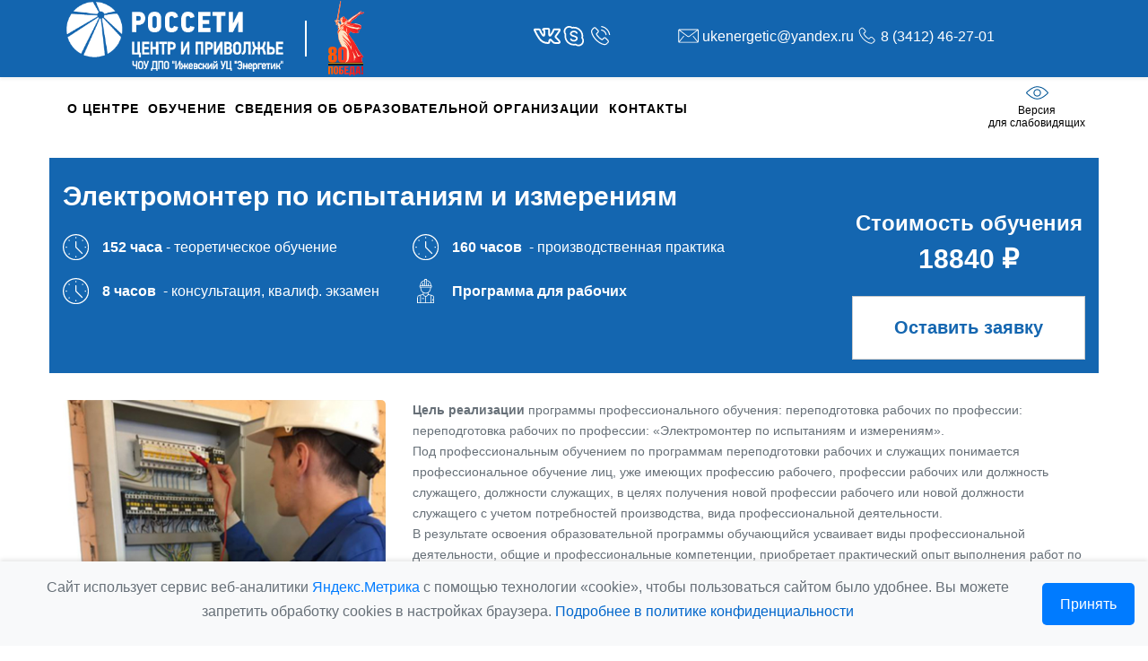

--- FILE ---
content_type: text/html; charset=utf-8
request_url: https://www.ukenergetic.ru/component/content/article/141.html
body_size: 9733
content:
<!DOCTYPE html>
<html xmlns="http://www.w3.org/1999/xhtml" xml:lang="ru-ru" lang="ru-ru" dir="ltr">
    <head>
        <meta http-equiv="X-UA-Compatible" content="IE=edge">
        <meta name="viewport" content="width=device-width, initial-scale=1">
                <!-- head -->
        <base href="https://www.ukenergetic.ru/component/content/article/141.html" />
	<meta http-equiv="content-type" content="text/html; charset=utf-8" />
	<meta name="keywords" content="Учебный центр Энергетик, Учебный центр, учеба, дпо, дополнительной профессиональное образование, образование, повышение квалификации, подготовка, переподготовка, обучение, курсы, дистанционное обучение, Ижевск, охрана труда" />
	<meta name="rights" content="Частное образовательное учреждение дополнительного профессионального образования &quot;Ижевский учебный центр &quot;Энергетик&quot;" />
	<meta name="author" content="Super User" />
	<meta name="description" content="НОУ &quot;Учебный комбинат &quot;Энергетик&quot; создано в 1984 году. В 2015 году учреждение переименовано в Частное образовательное учреждение дополнительного профессионального образования &quot;Ижевский учебный центр &quot;Энергетик&quot;." />
	<meta name="generator" content="Joomla! - Open Source Content Management" />
	<title>Ижевский УЦ Энергетик </title>
	<link href="/templates/shaper_helix3/images/favicon.ico" rel="shortcut icon" type="image/vnd.microsoft.icon" />
	<link href="/templates/shaper_helix3/favicon.ico" rel="shortcut icon" type="image/vnd.microsoft.icon" />
	<link href="https://ukenergetic.ru/templates/shaper_helix3/css/fonts.css" rel="stylesheet" type="text/css" />
	<link href="https://ukenergetic.ru/templates/shaper_helix3/css/adaptiv/quixtrap.css" rel="stylesheet" type="text/css" />
	<link href="https://ukenergetic.ru/templates/shaper_helix3/css/custom/swiper-bundle.css" rel="stylesheet" type="text/css" />
	<link href="https://ukenergetic.ru/templates/shaper_helix3/css/custom/swiper.css" rel="stylesheet" type="text/css" />
	<link href="https://ukenergetic.ru/templates/shaper_helix3/css/custom/mess_call.css" rel="stylesheet" type="text/css" />
	<link href="https://ukenergetic.ru/templates/shaper_helix3/css/custom/soc_seti.css" rel="stylesheet" type="text/css" />
	<link href="https://ukenergetic.ru/templates/shaper_helix3/css/custom/glavn.css" rel="stylesheet" type="text/css" />
	<link href="https://ukenergetic.ru/templates/shaper_helix3/css/blocks/popup/popup.css" rel="stylesheet" type="text/css" />
	<link href="https://ukenergetic.ru/templates/shaper_helix3/css/blocks/footer/footer.css" rel="stylesheet" type="text/css" />
	<link href="https://ukenergetic.ru/templates/shaper_helix3/css/blocks/header/header.css" rel="stylesheet" type="text/css" />
	<link href="https://ukenergetic.ru/templates/shaper_helix3/css/blocks/kartinki/kartinki.css" rel="stylesheet" type="text/css" />
	<link href="https://ukenergetic.ru/templates/shaper_helix3/css/blocks/novosti/novosti.css" rel="stylesheet" type="text/css" />
	<link href="https://ukenergetic.ru/templates/shaper_helix3/css/blocks/o-tsentre/o-tsentre.css" rel="stylesheet" type="text/css" />
	<link href="https://ukenergetic.ru/templates/shaper_helix3/css/blocks/obrazovanie/obrazovanie.css" rel="stylesheet" type="text/css" />
	<link href="https://ukenergetic.ru/templates/shaper_helix3/css/blocks/otzyvy/otzyvy.css" rel="stylesheet" type="text/css" />
	<link href="https://ukenergetic.ru/templates/shaper_helix3/css/blocks/postuplenie/postuplenie.css" rel="stylesheet" type="text/css" />
	<link href="https://ukenergetic.ru/templates/shaper_helix3/css/blocks/slider_swiper/slider_swiper.css" rel="stylesheet" type="text/css" />
	<link href="https://ukenergetic.ru/templates/shaper_helix3/css/blocks/table_sheet/table_sheet.css" rel="stylesheet" type="text/css" />
	<link href="https://ukenergetic.ru/templates/shaper_helix3/css/blocks/fiveimg/fiveimg.css" rel="stylesheet" type="text/css" />
	<link href="https://ukenergetic.ru/templates/shaper_helix3/css/blocks/content/content.css" rel="stylesheet" type="text/css" />
	<link href="/templates/shaper_helix3/css/bootstrap.min.css" rel="stylesheet" type="text/css" />
	<link href="/templates/shaper_helix3/css/font-awesome.min.css" rel="stylesheet" type="text/css" />
	<link href="/templates/shaper_helix3/css/legacy.css" rel="stylesheet" type="text/css" />
	<link href="/templates/shaper_helix3/css/template.css" rel="stylesheet" type="text/css" />
	<link href="/templates/shaper_helix3/css/presets/preset1.css" rel="stylesheet" type="text/css" class="preset" />
	<link href="/templates/shaper_helix3/css/frontend-edit.css" rel="stylesheet" type="text/css" />
	<link href="/templates/shaper_helix3/css/custom/glavn.css" rel="stylesheet" type="text/css" />
	<link href="/templates/shaper_helix3/css/custom/mess_call.css" rel="stylesheet" type="text/css" />
	<link href="/templates/shaper_helix3/css/custom/soc_seti.css" rel="stylesheet" type="text/css" />
	<link href="/templates/shaper_helix3/css/custom/swiper-bundle.css" rel="stylesheet" type="text/css" />
	<link href="/templates/shaper_helix3/css/custom/swiper.css" rel="stylesheet" type="text/css" />
	<script src="/media/jui/js/jquery.min.js?a9333654beab2ba9ad07f5e0c97d0363" type="text/javascript"></script>
	<script src="/media/jui/js/jquery-noconflict.js?a9333654beab2ba9ad07f5e0c97d0363" type="text/javascript"></script>
	<script src="/media/jui/js/jquery-migrate.min.js?a9333654beab2ba9ad07f5e0c97d0363" type="text/javascript"></script>
	<script src="/media/system/js/caption.js?a9333654beab2ba9ad07f5e0c97d0363" type="text/javascript"></script>
	<script src="/media/script/defer.js" type="text/javascript"></script>
	<script src="/media/script/jquery.tabs.js" type="text/javascript"></script>
	<script src="/media/script/jquery.tabs2.js" type="text/javascript"></script>
	<script src="/media/script/aktmenu.js" type="text/javascript"></script>
	<script src="/media/script/swiper-bundle.js" type="text/javascript"></script>
	<script src="/media/script/swiper_slider.js" type="text/javascript"></script>
	<script src="/media/script/swiper_reviews.js" type="text/javascript"></script>
	<script src="/media/script/feedback/select.js" type="text/javascript"></script>
	<script src="/media/script/feedback/jquery.maskinput.js" type="text/javascript"></script>
	<script src="/media/script/feedback/jquery.tel.js" type="text/javascript"></script>
	<script src="/templates/shaper_helix3/js/bootstrap.min.js" type="text/javascript"></script>
	<script src="/templates/shaper_helix3/js/jquery.sticky.js" type="text/javascript"></script>
	<script src="/templates/shaper_helix3/js/main.js" type="text/javascript"></script>
	<script src="/templates/shaper_helix3/js/frontend-edit.js" type="text/javascript"></script>
	<script src="/modules/mod_mx_snowflakes/assets/js/jquery.min.js" type="text/javascript"></script>
	<script src="/modules/mod_mx_snowflakes/assets/js/jsnow.js" type="text/javascript"></script>
	<script type="text/javascript">
jQuery(window).on('load',  function() {
				new JCaption('img.caption');
			});
var sp_preloader = '0';

var sp_gotop = '1';

var sp_offanimation = 'default';

var snoweffect = {"show":"1","flakes_num":"100","falling_speed_min":"3","falling_speed_max":"10","flake_max_size":"20","flake_min_size":"5","vertical_size":"","flake_color":"#ffffff","flake_zindex":"1000000","flake_type":"#10053","fade_away":""};

	</script>
	<meta property="og:url" content="https://www.ukenergetic.ru/component/content/article/141.html" />
	<meta property="og:type" content="article" />
	<meta property="og:title" content="ПП Электромонтер по испытаниям и измерениям" />
	<meta property="og:description" content="Электромонтер по испытаниям и измерениям 152 часа - теоретическое обучение 8 часов - консультация, квалиф. экзамен 160 часов - производственная практика Пр..." />

            </head>

	<style>
          /* Стили для плашки */
.cookie-consent {
    position: fixed;
    bottom: 0;
    left: 0;
    right: 0;
    background: #f8f9fa;
    padding: 15px;
    text-align: center;
    box-shadow: 0 -2px 5px rgba(0,0,0,0.1);
    display: flex;
    justify-content: center;
    align-items: center;
    gap: 15px;
    z-index: 9999;
}

.cookie-info {
    color: #007bff;
    text-decoration: none;
}

.accept-btn {
    padding: 10px 20px;
    background: #007bff;
    color: white;
    border: none;
    border-radius: 5px;
    cursor: pointer;
}

/* Стили для модального окна */
.cookie-info-modal {
    display: none;
    position: sticky;
    top: 0;
    left: 0;
    width: 100%;
    height: 100%;
    background: rgba(0,0,0,0.5);
    z-index: 9999;
}

.modal-content {
    background: white;
    padding: 20px;
    width: 300px;
    margin: 100px auto;
    border-radius: 5px;
    text-align: center;
}

.close-btn, .accept-modal-btn {
    margin: 10px;
    padding: 10px 20px;
    border: none;
    border-radius: 5px;
    cursor: pointer;
}

.close-btn {
    background: #ccc;
}

.accept-modal-btn {
    background: #007bff;
    color: white;
}
    </style>      
      
      <!-- HTML-разметка -->
<div class="cookie-consent">
    <p>
        Сайт использует сервис веб-аналитики
        <a href="#" class="cookie-info">Яндекс.Метрика</a>
      	с помощью технологии «cookie», чтобы пользоваться сайтом было удобнее. Вы можете запретить обработку cookies в настройках браузера.
        <a href="/privacy" target="_blank">Подробнее в политике конфиденциальности</a>
    </p>
    <button class="accept-btn">Принять</button>
</div>

<!-- Всплывающее окно с информацией -->
<div class="cookie-info-modal">
    <div class="modal-content">
        <h3>Информация о cookie</h3>
        <p>Этот сайт использует сервис веб-аналитики Яндекс Метрика, предоставляемый компанией ООО «ЯНДЕКС», 119021, Россия, Москва, ул. Л. Толстого, 16 (далее — Яндекс).
      Сервис Яндекс Метрика использует технологию «cookie».
      Собранная при помощи cookie информация не может идентифицировать вас, однако может помочь нам улучшить работу нашего сайта. Информация об использовании вами данного сайта, будет передаваться и храниться на сервере Яндекса в Российской Федерации. Яндекс будет обрабатывать эту информацию с целью анализа пользовательской активности
      Вы можете отказаться от использования cookies, выбрав соответствующие настройки в браузере. Используя этот сайт, вы соглашаетесь на обработку данных о вас Яндексом в порядке и целях, указанных выше</p>
        <button class="close-btn">Закрыть</button>
        <button class="accept-modal-btn">Принять</button>
    </div>
</div>
      
      <script>
      // JavaScript логика
document.addEventListener('DOMContentLoaded', () => {
    // Проверяем наличие согласия в localStorage
    if (localStorage.getItem('cookieConsent') === 'accepted') {
        document.querySelector('.cookie-consent').style.display = 'none';
        return;
    }

    const infoLink = document.querySelector('.cookie-info');
    const modal = document.querySelector('.cookie-info-modal');
    const closeBtn = document.querySelector('.close-btn');
    const acceptBtn = document.querySelector('.accept-btn');
    const acceptModalBtn = document.querySelector('.accept-modal-btn');

    // Открытие модального окна
    infoLink.addEventListener('click', (e) => {
        e.preventDefault();
        modal.style.display = 'block';
    });

    // Закрытие модального окна
    closeBtn.addEventListener('click', () => {
        modal.style.display = 'none';
    });

    // Принятие согласия
    acceptBtn.addEventListener('click', acceptCookies);
    acceptModalBtn.addEventListener('click', acceptCookies);

    function acceptCookies() {
        localStorage.setItem('cookieConsent', 'accepted');
        document.querySelector('.cookie-consent').style.display = 'none';
        modal.style.display = 'none';
    }
});
      </script>
      
          
          
    <body class="site com-content view-article no-layout no-task ru-ru ltr  sticky-header layout-fluid off-canvas-menu-init">

        <div class="body-wrapper">
            <div class="body-innerwrapper">
                <header id="sp-header"><div class="container"><div class="row"><div id="sp-logo" class="col-sm-5 col-md-5 hidden-sm hidden-xs"><div class="sp-column "><div class="sp-module "><div class="sp-module-content">

<div class="custom"  >
	<section class="logo">
<div class="logo__wrapper"><a href="https://www.ukenergetic.ru/"><img src="/images/logo/logo_ucen_white.svg" width="250" height="83" /></a><br />
<div class="logo__vl"> </div>
<div class="logo__wrapper"><a href="https://may9.ru/" target="_blank" rel="noopener noreferrer"><img src="/images/logo/banner_80pobeda.svg" /></a></div>
</div>
</section></div>
</div></div><div class="logo"><a href="/"><img class="sp-default-logo" src="/templates/shaper_helix3/images/presets/preset1/logo.png" alt="Ижевский УЦ Энергетик "><img class="sp-retina-logo" src="/templates/shaper_helix3/images/presets/preset1/logo@2x.png" alt="Ижевский УЦ Энергетик " width="2" height="2"></a></div></div></div><div id="sp-social-share" class="col-sm-2 col-md-2"><div class="sp-column "><div class="sp-module "><div class="sp-module-content">

<div class="custom"  >
	<div class="social__wrapper">
  <a href="https://vk.com/ukenergetic" target="_blank">
    <img class="social__connection" src="/images/social_icon/vk.svg" alt="Иконка вконтакте">
  </a>
  <a href="skype:live:d5bef0afb9436e15" target="_blank">
    <img class="social__connection" src="/images/social_icon/skype.svg" alt="Иконка скайп">
  </a>
  <a href="tel:+79199100850" target="_blank">
    <img class="social__connection" src="/images/social_icon/telephone.svg" alt="Иконка телефона">
  </a>
</div></div>
</div></div></div></div><div id="sp-top1" class="col-sm-5 col-md-5 hidden-sm hidden-xs"><div class="sp-column "><div class="sp-module "><div class="sp-module-content">

<div class="custom"  >
	<section class="header__cal-and-mail"><a class="header__item" href="mailto:ukenergetic@yandex.ru" target="blank"> <img class="header__connection" src="/images/social_icon/mail.svg" alt="Иконка почты" /> ukenergetic@yandex.ru </a> <a class="header__item" href="tel:+73412462701" target="blank"> <img class="header__connection" src="/images/social_icon/phone.svg" alt="Иконка телефона" /> 8 (3412) 46-27-01 </a></section></div>
</div></div></div></div></div></div></header><section id="sp-menu-for-mobile-and-tablets-mt"><div class="container"><div class="row"><div id="sp-menu" class="col-sm-12 col-md-12 hidden-md hidden-lg"><div class="sp-column ">			<div class='sp-megamenu-wrapper'>
				<a id="offcanvas-toggler" class="visible-sm visible-xs" aria-label="Helix Megamenu Options" href="#"><i class="fa fa-bars" aria-hidden="true" title="Helix Megamenu Options"></i></a>
				<ul class="sp-megamenu-parent menu-fade hidden-sm hidden-xs"><li class="sp-menu-item sp-has-child"><a  href="javascript:void(0);"  >О центре</a><div class="sp-dropdown sp-dropdown-main sp-menu-right" style="width: 240px;"><div class="sp-dropdown-inner"><ul class="sp-dropdown-items"><li class="sp-menu-item"><a  href="/o-tsentre/energokruzhki-gk-rosseti"  >«Энергокружки ГК «Россети»</a></li><li class="sp-menu-item"><a  href="/o-tsentre/novosti"  >Новости</a></li><li class="sp-menu-item"><a  href="/o-tsentre/servis"  >Дополнительные услуги</a></li><li class="sp-menu-item"><a  href="/o-tsentre/vakansii"  >Вакансии</a></li><li class="sp-menu-item"><a  href="/o-tsentre/otzyvy"  >Отзывы</a></li><li class="sp-menu-item"><a  href="/o-tsentre/blagodarstvennye-pisma"  >Благодарственные письма</a></li><li class="sp-menu-item"><a  href="/o-tsentre/chasto-zadavaemye-voprosy"  >Часто задаваемые вопросы</a></li><li class="sp-menu-item"><a  href="/o-tsentre/bankovskie-rekvizity"  >Банковские реквизиты</a></li><li class="sp-menu-item"><a  href="/o-tsentre/protivodejstvie-korruptsii"  >Противодействие коррупции</a></li><li class="sp-menu-item"><a  href="/o-tsentre/protivodejstvie-terrorizmu-i-ekstremizmu"  >Противодействие терроризму и экстремизму</a></li></ul></div></div></li><li class="sp-menu-item sp-has-child"><a  href="javascript:void(0);"  >Обучение</a><div class="sp-dropdown sp-dropdown-main sp-menu-right" style="width: 240px;"><div class="sp-dropdown-inner"><ul class="sp-dropdown-items"><li class="sp-menu-item"><a  href="/obuchenie/plan-obucheniya"  >План обучения</a></li><li class="sp-menu-item"><a  href="/obuchenie/zayavki"  >Заявки</a></li><li class="sp-menu-item"><a  href="/obuchenie/aktsii"  >Акции</a></li><li class="sp-menu-item"><a  href="/obuchenie/programmy-obucheniya"  >Программы обучения</a></li><li class="sp-menu-item"><a  href="/obuchenie/distantsionnoe-obuchenie"  >Дистанционное обучение</a></li><li class="sp-menu-item"><a  href="/obuchenie/raspisanie-uchebnykh-zanyatij"  >Расписание учебных занятий</a></li></ul></div></div></li><li class="sp-menu-item current-item active"></li><li class="sp-menu-item sp-has-child"><a  href="/podrobnaya-informatsiya"  >Сведения об образовательной организации</a><div class="sp-dropdown sp-dropdown-main sp-menu-right" style="width: 240px;"><div class="sp-dropdown-inner"><ul class="sp-dropdown-items"><li class="sp-menu-item"><a  href="/podrobnaya-informatsiya/osnovnye-svedeniya"  >Основные сведения</a></li><li class="sp-menu-item"><a  href="/podrobnaya-informatsiya/struktura-i-organy-upravleniya-obrazovatelnoj-organizatsiej"  >Структура и органы управления образовательной организацией</a></li><li class="sp-menu-item"><a  href="/podrobnaya-informatsiya/dokumenty"  >Документы</a></li><li class="sp-menu-item"><a  href="/podrobnaya-informatsiya/obrazovanie"  >Образование</a></li><li class="sp-menu-item"><a  href="/podrobnaya-informatsiya/rukovodstvo"  >Руководство</a></li><li class="sp-menu-item"><a  href="/podrobnaya-informatsiya/pedagogicheskij-sostav"  >Педагогический состав</a></li><li class="sp-menu-item"><a  href="/podrobnaya-informatsiya/materialno-tekhnicheskoe-obespechenie-i-osnashchennost-obrazovatelnogo-protsessa-dostupnaya-sreda"  >Материально-техническое обеспечение и оснащенность образовательного процесса. Доступная среда</a></li><li class="sp-menu-item"><a  href="/podrobnaya-informatsiya/platnye-obrazovatelnye-uslugi"  >Платные образовательные услуги</a></li><li class="sp-menu-item"><a  href="/podrobnaya-informatsiya/inansovo-khozyajstvennaya-deyatelnost"  >Финансово-хозяйственная деятельность</a></li><li class="sp-menu-item"><a  href="/podrobnaya-informatsiya/vakantnye-mesta-dlya-priema-perevoda"  >Вакантные места для приема (перевода) обучающихся</a></li><li class="sp-menu-item"><a  href="/podrobnaya-informatsiya/stipendii-i-mery-podderzhki-obuchayushchikhsya"  >Стипендии и меры поддержки обучающихся</a></li><li class="sp-menu-item"><a  href="/podrobnaya-informatsiya/mezhdunarodnoe-sotrudnichestvo"  >Международное сотрудничество</a></li><li class="sp-menu-item"><a  href="/podrobnaya-informatsiya/organizatsiya-pitaniya-v-obrazovatelnoj-organizatsii"  >Организация питания в образовательной организации</a></li><li class="sp-menu-item"><a  href="/podrobnaya-informatsiya/obrazovatelnye-standarty-i-trebovaniya"  >Образовательные стандарты и требования</a></li></ul></div></div></li><li class="sp-menu-item"><a  href="/kontakty"  >Контакты</a></li><li class="sp-menu-item"></li><li class="sp-menu-item"></li></ul>			</div>
		</div></div></div></div></section><section id="sp-menu-for-desktop"><div class="container"><div class="row"><div id="sp-menu" class="col-sm-8 col-md-8 hidden-sm hidden-xs"><div class="sp-column ">			<div class='sp-megamenu-wrapper'>
				<a id="offcanvas-toggler" class="visible-sm visible-xs" aria-label="Helix Megamenu Options" href="#"><i class="fa fa-bars" aria-hidden="true" title="Helix Megamenu Options"></i></a>
				<ul class="sp-megamenu-parent menu-fade hidden-sm hidden-xs"><li class="sp-menu-item sp-has-child"><a  href="javascript:void(0);"  >О центре</a><div class="sp-dropdown sp-dropdown-main sp-menu-right" style="width: 240px;"><div class="sp-dropdown-inner"><ul class="sp-dropdown-items"><li class="sp-menu-item"><a  href="/o-tsentre/energokruzhki-gk-rosseti"  >«Энергокружки ГК «Россети»</a></li><li class="sp-menu-item"><a  href="/o-tsentre/novosti"  >Новости</a></li><li class="sp-menu-item"><a  href="/o-tsentre/servis"  >Дополнительные услуги</a></li><li class="sp-menu-item"><a  href="/o-tsentre/vakansii"  >Вакансии</a></li><li class="sp-menu-item"><a  href="/o-tsentre/otzyvy"  >Отзывы</a></li><li class="sp-menu-item"><a  href="/o-tsentre/blagodarstvennye-pisma"  >Благодарственные письма</a></li><li class="sp-menu-item"><a  href="/o-tsentre/chasto-zadavaemye-voprosy"  >Часто задаваемые вопросы</a></li><li class="sp-menu-item"><a  href="/o-tsentre/bankovskie-rekvizity"  >Банковские реквизиты</a></li><li class="sp-menu-item"><a  href="/o-tsentre/protivodejstvie-korruptsii"  >Противодействие коррупции</a></li><li class="sp-menu-item"><a  href="/o-tsentre/protivodejstvie-terrorizmu-i-ekstremizmu"  >Противодействие терроризму и экстремизму</a></li></ul></div></div></li><li class="sp-menu-item sp-has-child"><a  href="javascript:void(0);"  >Обучение</a><div class="sp-dropdown sp-dropdown-main sp-menu-right" style="width: 240px;"><div class="sp-dropdown-inner"><ul class="sp-dropdown-items"><li class="sp-menu-item"><a  href="/obuchenie/plan-obucheniya"  >План обучения</a></li><li class="sp-menu-item"><a  href="/obuchenie/zayavki"  >Заявки</a></li><li class="sp-menu-item"><a  href="/obuchenie/aktsii"  >Акции</a></li><li class="sp-menu-item"><a  href="/obuchenie/programmy-obucheniya"  >Программы обучения</a></li><li class="sp-menu-item"><a  href="/obuchenie/distantsionnoe-obuchenie"  >Дистанционное обучение</a></li><li class="sp-menu-item"><a  href="/obuchenie/raspisanie-uchebnykh-zanyatij"  >Расписание учебных занятий</a></li></ul></div></div></li><li class="sp-menu-item current-item active"></li><li class="sp-menu-item sp-has-child"><a  href="/podrobnaya-informatsiya"  >Сведения об образовательной организации</a><div class="sp-dropdown sp-dropdown-main sp-menu-right" style="width: 240px;"><div class="sp-dropdown-inner"><ul class="sp-dropdown-items"><li class="sp-menu-item"><a  href="/podrobnaya-informatsiya/osnovnye-svedeniya"  >Основные сведения</a></li><li class="sp-menu-item"><a  href="/podrobnaya-informatsiya/struktura-i-organy-upravleniya-obrazovatelnoj-organizatsiej"  >Структура и органы управления образовательной организацией</a></li><li class="sp-menu-item"><a  href="/podrobnaya-informatsiya/dokumenty"  >Документы</a></li><li class="sp-menu-item"><a  href="/podrobnaya-informatsiya/obrazovanie"  >Образование</a></li><li class="sp-menu-item"><a  href="/podrobnaya-informatsiya/rukovodstvo"  >Руководство</a></li><li class="sp-menu-item"><a  href="/podrobnaya-informatsiya/pedagogicheskij-sostav"  >Педагогический состав</a></li><li class="sp-menu-item"><a  href="/podrobnaya-informatsiya/materialno-tekhnicheskoe-obespechenie-i-osnashchennost-obrazovatelnogo-protsessa-dostupnaya-sreda"  >Материально-техническое обеспечение и оснащенность образовательного процесса. Доступная среда</a></li><li class="sp-menu-item"><a  href="/podrobnaya-informatsiya/platnye-obrazovatelnye-uslugi"  >Платные образовательные услуги</a></li><li class="sp-menu-item"><a  href="/podrobnaya-informatsiya/inansovo-khozyajstvennaya-deyatelnost"  >Финансово-хозяйственная деятельность</a></li><li class="sp-menu-item"><a  href="/podrobnaya-informatsiya/vakantnye-mesta-dlya-priema-perevoda"  >Вакантные места для приема (перевода) обучающихся</a></li><li class="sp-menu-item"><a  href="/podrobnaya-informatsiya/stipendii-i-mery-podderzhki-obuchayushchikhsya"  >Стипендии и меры поддержки обучающихся</a></li><li class="sp-menu-item"><a  href="/podrobnaya-informatsiya/mezhdunarodnoe-sotrudnichestvo"  >Международное сотрудничество</a></li><li class="sp-menu-item"><a  href="/podrobnaya-informatsiya/organizatsiya-pitaniya-v-obrazovatelnoj-organizatsii"  >Организация питания в образовательной организации</a></li><li class="sp-menu-item"><a  href="/podrobnaya-informatsiya/obrazovatelnye-standarty-i-trebovaniya"  >Образовательные стандарты и требования</a></li></ul></div></div></li><li class="sp-menu-item"><a  href="/kontakty"  >Контакты</a></li><li class="sp-menu-item"></li><li class="sp-menu-item"></li></ul>			</div>
		</div></div><div id="sp-top2" class="col-sm-4 col-md-4 hidden-sm hidden-xs"><div class="sp-column "><div class="sp-module "><div class="sp-module-content">

<div class="custom"  >
	<section class="accembility">
  <div class="accembility__wrapper">
    <a class="accembility__link" href="/?template=accessibility">
      <img class="accembility__image" src="/images/accembility/visibility.svg" alt="Иконка глаза">
      <span class="accembility__label">Версия<br>для слабовидящих</span>
    </a>
  </div>
</section></div>
</div></div></div></div></div></div></section><section id="sp-slider"><div class="row"><div id="sp-slider" class="col-sm-12 col-md-12"><div class="sp-column "><div class="sp-module "><div class="sp-module-content">
</div></div></div></div></div></section><section id="sp-main-body"><div class="container"><div class="row"><div id="sp-component" class="col-sm-12 col-md-12"><div class="sp-column "><div id="system-message-container">
	</div>
<article class="item item-page" itemscope itemtype="http://schema.org/Article">
	<meta itemprop="inLanguage" content="ru-RU" />
	
	

	<div class="entry-header">
		
		
			</div>

					
	
	
				
	
			<div itemprop="articleBody">
		<div class="row blue_header">
    <div class="col-md-8"><!--col-md-->
      <div class="program_name">
        Электромонтер по испытаниям и измерениям
      </div>

      <div class="row">
        <div class="col-md-6"><!--col-md-6-->               
            <span class="hour_h">
                <img class="clock_white" src="/images/contacts/clock_white.svg">
               152 часа
              <div class="kr_apostr">&nbsp;- теоретическое обучение</div>
            </span>
               
            <span class="hour_h">
                <img class="clock_white" src="/images/contacts/clock_white.svg">
              8 часов
              <div class="kr_apostr">&nbsp; - консультация, квалиф. экзамен</div>
            </span>
        </div><!--col-md-6-->

        <div class="col-md-6"><!--col-md-6-->            
            <span class="hour_h">
                <img class="clock_white"  src="/images/contacts/clock_white.svg">
                160 часов
                <div class="kr_apostr">&nbsp; - производственная практика</div>
            </span>            
            <span class="hour_h">
                <img class="clock_white"  src="/images/contacts/engineer.svg">
                Программа для рабочих
            </span>
        </div><!--col-md-6-->
      </div>  
    </div><!--col-md-->
  
    <div class="col-md-4" style="text-align: center;"><!--col-md-->
      <div class="otcentr">        
        <h1 class="price">
            <a class="price_a" href="/documents/prikaz_ob_utv_stoim_obuch.pdf" target="_blank">Стоимость обучения</a>
          <p class="price__number">18840 &#8381;</p>
        </h1>      
        <a class="btn btn-default zayav_btnP" href="/kontakty/obratnaya-svyaz" role="button">Оставить заявку</a>  
      </div>
    </div><!--col-md-->
  </div>
  
  <div class="row">
    <div class="col-xs-6 col-md-4">
      <img class="blok_foto" src="/images/progr_ob/el_po_isp_i_izm.jpg" tetle="Фото: Электромонтер">
    </div>
    <div class="col-xs-12 col-md-8">
        <div class="soderganie">
            <b>Цель реализации</b> программы профессионального обучения: переподготовка рабочих по профессии: переподготовка рабочих по профессии: «Электромонтер по испытаниям и измерениям».<br>
            Под профессиональным обучением по программам переподготовки рабочих и служащих понимается профессиональное обучение лиц, уже имеющих профессию рабочего, профессии рабочих или 
            должность служащего, должности служащих, в целях получения новой профессии рабочего или новой должности служащего с учетом потребностей производства, вида профессиональной деятельности.<br>            
            В результате освоения образовательной программы обучающийся усваивает виды профессиональной деятельности, общие и профессиональные компетенции, приобретает практический опыт выполнения работ по профессии.                         
             <br>            

            <b>Характеристика</b> профессиональной деятельности обучающегося:<br>
            Область профессиональной деятельности обучающихся: диагностика оборудования электрических сетей методами испытаний и измерений.<br>
Объектами профессиональной деятельности обучающихся являются: аппаратура для испытаний и измерений, средства защиты, техническая документация.<br>

Обучающийся готовится к следующим видам профессиональной деятельности:<br>
- проведение испытаний и измерение параметров оборудования электрических сетей под руководством работника более высокой квалификации;<br>
- проведение испытаний и измерение параметров оборудования электрических сетей.

            
        </div>
        <div class="row solid_gr">
            <div class="col-md-6"><!--col-md-6-->
                <span class="hour_h grey">
                    <img class="clock_white"  src="/images/progr_ob/calendar.svg">
                    <a class="urok" href="/obuchenie/plan-obucheniya">Ближайшее начало занятий</a>                    
                </span>            
                <span class="hour_h grey">
                    <img class="clock_white"  src="/images/progr_ob/calendar.svg">
                    Формат обучения: очно
                </span>
            </div><!--col-md-6-->
            <div class="col-md-6"><!--col-md-6-->
                <span class="hour_h grey">
                    <img class="clock_white"  src="/images/progr_ob/clock_grey.svg">
                    Длительность обучения: 160 часов
                </span>            
                <span class="hour_h grey">
                    <img class="clock_white"  src="/images/progr_ob/notebook.svg">
                    Нормативный срок обучения: 20 дней 
                </span>
            </div><!--col-md-6-->
          </div>
    </div>  
</div>

<div class="uk_btn_two">
  <a class="uk-button uk-button-secondary uk-button-large twobutton progr" target="_blank" href="/documents/programm/po/pp/2%2C5.pdf">
      <img class="sign" alt="pdf" src="/images/4icon/file_extension_pdf.png" height="16" width="16">
      Подробная программа
  </a><br>

  <a class="uk-button uk-button-secondary uk-button-large twobutton progr green" target="_blank" href="/documents/cifr_podpis/programm/po/pp/2%2C5.pdf.sig">
      <img class="sign" alt="Signature" src="/images/4icon/file_extension_sig.png" height="16" width="16">
      Электронно-цифровая подпись
  </a>
</div> 	</div>

	
	
				
	
	
			<div class="article-footer-wrap">
			<div class="article-footer-top">
								













			</div>
					</div>
	
</article>
</div></div></div></div></section><section id="sp-4-kartinki"><div class="container"><div class="row"><div id="sp-footer2" class="col-sm-12 col-md-12 hidden-sm hidden-xs"><div class="sp-column "><div class="sp-module "><div class="sp-module-content">

<div class="custom"  >
	<p><!-- x-tinymce/html --></p>
<hr />
<table style="width: auto; margin-left: auto; margin-right: auto;" border="0">
<tbody>
<tr style="border-color: #ffffff;">
<td style="border-color: #ffffff;"><a href="https://www.rosseti.ru/" target="_blank" rel="noopener noreferrer"><img class="float-none" style="display: block; margin-left: auto; margin-right: auto;" src="/images/fiveimg/1rosseti.svg" width="80%" /></a></td>
<td style="border-color: #ffffff;"><a href="https://www.mrsk-1.ru/" target="_blank" rel="noopener noreferrer"><img class="float-none" style="display: block; margin-left: auto; margin-right: auto;" src="/images/fiveimg/2rosseti_centr.svg" width="80%" /></a></td>
<td style="border-color: #ffffff;"><a href="https://mrsk-cp.ru/" target="_blank" rel="noopener noreferrer"><img class="float-none" style="display: block; margin-left: auto; margin-right: auto;" src="/images/fiveimg/3rosseti_centrprivolje.svg" width="80%" /></a></td>
<td style="border-color: #ffffff;"><a href="https://minobrnauki.gov.ru/" target="_blank" rel="noopener noreferrer"><img class="float-none" style="display: block; margin-left: auto; margin-right: auto;" src="/images/fiveimg/4minnauki.svg" width="80%" /></a></td>
<td style="border-color: #ffffff;"><a href="https://edu.gov.ru/" target="_blank" rel="noopener noreferrer"><img class="float-none" style="display: block; margin-left: auto; margin-right: auto;" src="/images/fiveimg/5minprosvecheniya.svg" width="80%" /></a></td>
</tr>
</tbody>
</table>
<p>                                        </p></div>
</div></div></div></div></div></div></section><footer id="sp-footer"><div class="container"><div class="row"><div id="sp-footer1" class="col-sm-12 col-md-12"><div class="sp-column "><div class="sp-module "><div class="sp-module-content">

<div class="custom"  >
	<!-- Yandex.Metrika counter -->
<script type="text/javascript" >
  
    var fired = false;
  
  window.addEventListener('scroll', () => {
      if (fired === false) {
          fired = true;
          
          setTimeout(() => {
            (function(m,e,t,r,i,k,a){m[i]=m[i]||function(){(m[i].a=m[i].a||[]).push(arguments)};
     m[i].l=1*new Date();
     for (var j = 0; j < document.scripts.length; j++) {if (document.scripts[j].src === r) { return; }}
     k=e.createElement(t),a=e.getElementsByTagName(t)[0],k.async=1,k.src=r,a.parentNode.insertBefore(k,a)})
     (window, document, "script", "https://mc.yandex.ru/metrika/tag.js", "ym");
  
     ym(86631770, "init", {
          clickmap:true,
          trackLinks:true,
          accurateTrackBounce:true,
          webvisor:true
     });
  
          }, 1000)
      }
  });
  </script>
  <noscript><div><img src="https://mc.yandex.ru/watch/86631770" style="position:absolute; left:-9999px;" alt="" /></div></noscript>
  <!-- /Yandex.Metrika counter -->

<!-- Google Tag Manager (noscript) -->
<noscript><iframe src="https://www.googletagmanager.com/ns.html?id=GTM-5WNK2F3Z"
height="0" width="0" style="display:none;visibility:hidden"></iframe></noscript>
<!-- End Google Tag Manager (noscript) -->
</div>
</div></div></div></div></div></div></footer><section id="sp-jivosite"><div class="container"><div class="row"><div id="sp-user2" class="col-sm-12 col-md-12"><div class="sp-column "><div class="sp-module "><div class="sp-module-content">﻿<!--This code is installed via module --> <script type='text/javascript'>(function(){ var widget_id = 'Hi9fRo71Ph';var d=document;var w=window;function l(){var s = document.createElement('script'); s.type = 'text/javascript'; s.async = true; s.src = '//code.jivosite.com/script/geo-widget/'+widget_id; var ss = document.getElementsByTagName('script')[0]; ss.parentNode.insertBefore(s, ss);}if(d.readyState=='complete'){l();}else{if(w.attachEvent){w.attachEvent('onload',l);}else{w.addEventListener('load',l,false);}}})();</script></div></div></div></div></div></div></section>            </div> <!-- /.body-innerwrapper -->
        </div> <!-- /.body-innerwrapper -->

        <!-- Off Canvas Menu -->
        <div class="offcanvas-menu">
            <a href="#" class="close-offcanvas" aria-label="Close"><i class="fa fa-remove" aria-hidden="true" title="HELIX_CLOSE_MENU"></i></a>
            <div class="offcanvas-inner">
                                  <div class="sp-module "><div class="sp-module-content"><ul class="nav menu">
<li class="item-102  deeper parent">	<a class="nav-header ">О центре</a>
<span class="offcanvas-menu-toggler collapsed" data-toggle="collapse" data-target="#collapse-menu-102"><i class="open-icon fa fa-angle-down"></i><i class="close-icon fa fa-angle-up"></i></span><ul class="collapse" id="collapse-menu-102"><li class="item-348"><a href="/o-tsentre/energokruzhki-gk-rosseti" > «Энергокружки ГК «Россети»</a></li><li class="item-163"><a href="/o-tsentre/novosti" > Новости</a></li><li class="item-161"><a href="/o-tsentre/servis" > Дополнительные услуги</a></li><li class="item-135"><a href="/o-tsentre/vakansii" > Вакансии</a></li><li class="item-108"><a href="/o-tsentre/otzyvy" > Отзывы</a></li><li class="item-337"><a href="/o-tsentre/blagodarstvennye-pisma" > Благодарственные письма</a></li><li class="item-334"><a href="/o-tsentre/chasto-zadavaemye-voprosy" > Часто задаваемые вопросы</a></li><li class="item-338"><a href="/o-tsentre/bankovskie-rekvizity" > Банковские реквизиты</a></li><li class="item-339"><a href="/o-tsentre/protivodejstvie-korruptsii" > Противодействие коррупции</a></li><li class="item-340"><a href="/o-tsentre/protivodejstvie-terrorizmu-i-ekstremizmu" > Противодействие терроризму и экстремизму</a></li></ul></li><li class="item-103  deeper parent">	<a class="nav-header ">Обучение</a>
<span class="offcanvas-menu-toggler collapsed" data-toggle="collapse" data-target="#collapse-menu-103"><i class="open-icon fa fa-angle-down"></i><i class="close-icon fa fa-angle-up"></i></span><ul class="collapse" id="collapse-menu-103"><li class="item-160"><a href="/obuchenie/plan-obucheniya" > План обучения</a></li><li class="item-105"><a href="/obuchenie/zayavki" > Заявки</a></li><li class="item-250"><a href="/obuchenie/aktsii" > Акции</a></li><li class="item-159"><a href="/obuchenie/programmy-obucheniya" > Программы обучения</a></li><li class="item-258"><a href="/obuchenie/distantsionnoe-obuchenie" > Дистанционное обучение</a></li><li class="item-158"><a href="/obuchenie/raspisanie-uchebnykh-zanyatij" > Расписание учебных занятий</a></li></ul></li><li class="item-162  deeper parent"><a href="/podrobnaya-informatsiya" > Сведения об образовательной организации</a><span class="offcanvas-menu-toggler collapsed" data-toggle="collapse" data-target="#collapse-menu-162"><i class="open-icon fa fa-angle-down"></i><i class="close-icon fa fa-angle-up"></i></span><ul class="collapse" id="collapse-menu-162"><li class="item-164"><a href="/podrobnaya-informatsiya/osnovnye-svedeniya" > Основные сведения</a></li><li class="item-165"><a href="/podrobnaya-informatsiya/struktura-i-organy-upravleniya-obrazovatelnoj-organizatsiej" > Структура и органы управления образовательной организацией</a></li><li class="item-166"><a href="/podrobnaya-informatsiya/dokumenty" > Документы</a></li><li class="item-167"><a href="/podrobnaya-informatsiya/obrazovanie" > Образование</a></li><li class="item-169"><a href="/podrobnaya-informatsiya/rukovodstvo" > Руководство</a></li><li class="item-345"><a href="/podrobnaya-informatsiya/pedagogicheskij-sostav" > Педагогический состав</a></li><li class="item-170"><a href="/podrobnaya-informatsiya/materialno-tekhnicheskoe-obespechenie-i-osnashchennost-obrazovatelnogo-protsessa-dostupnaya-sreda" > Материально-техническое обеспечение и оснащенность образовательного процесса. Доступная среда</a></li><li class="item-171"><a href="/podrobnaya-informatsiya/platnye-obrazovatelnye-uslugi" > Платные образовательные услуги</a></li><li class="item-172"><a href="/podrobnaya-informatsiya/inansovo-khozyajstvennaya-deyatelnost" > Финансово-хозяйственная деятельность</a></li><li class="item-173"><a href="/podrobnaya-informatsiya/vakantnye-mesta-dlya-priema-perevoda" > Вакантные места для приема (перевода) обучающихся</a></li><li class="item-257"><a href="/podrobnaya-informatsiya/stipendii-i-mery-podderzhki-obuchayushchikhsya" > Стипендии и меры поддержки обучающихся</a></li><li class="item-256"><a href="/podrobnaya-informatsiya/mezhdunarodnoe-sotrudnichestvo" > Международное сотрудничество</a></li><li class="item-344"><a href="/podrobnaya-informatsiya/organizatsiya-pitaniya-v-obrazovatelnoj-organizatsii" > Организация питания в образовательной организации</a></li><li class="item-168"><a href="/podrobnaya-informatsiya/obrazovatelnye-standarty-i-trebovaniya" > Образовательные стандарты и требования</a></li></ul></li><li class="item-137"><a href="/kontakty" > Контакты</a></li></ul>
</div></div>
                            </div> <!-- /.offcanvas-inner -->
        </div> <!-- /.offcanvas-menu -->

        
        
        
        <!-- Preloader -->
        

        <!-- Go to top -->
                    <a href="javascript:void(0)" class="scrollup" aria-label="Go To Top">&nbsp;</a>
            
    </body>
</html>

--- FILE ---
content_type: text/css
request_url: https://ukenergetic.ru/templates/shaper_helix3/css/fonts.css
body_size: 510
content:
/* @font-face {
    font-family: 'IcoMoon'; 
    font-weight: normal;
    font-style: normal;
    font-display: swap;
    src: url('../fonts/pfdintextcondpro/IcoMoon.eot'),
         url('../fonts/pfdintextcondpro/IcoMoon.eot?#iefix') format('embedded-opentype'), 
         url('../fonts/pfdintextcondpro/IcoMoon.woff') format('woff'), 
         url('../fonts/pfdintextcondpro/IcoMoon.ttf') format('truetype'), 
         url('../fonts/pfdintextcondpro/IcoMoon.svg#IcoMoon') format('svg');
  }
  
  @font-face {     
    font-family: 'PF_Din_Text_Cond_Pro_regular'; 
    font-weight: normal;
    font-style: normal;
    font-display: swap;
    src: url(../fonts/pfdintextcondpro/PF_Din_Text_Cond_Pro_regular.ttf);
  }
  
  @font-face {    
    font-family: 'pfdintextcondpro-light'; 
    font-weight: normal;
    font-style: normal;
    font-display: swap;
    src: url(../fonts/pfdintextcondpro/pfdintextcondpro-light.ttf); 
  }
  
  @font-face {
    font-family: 'pfdintextcondpro-medium';
    font-weight: normal;
    font-style: normal;
    font-display: swap;
    src: url(../fonts/pfdintextcondpro/pfdintextcondpro-medium.ttf);
  } */

  @font-face {
    font-family: 'Roboto';
    src: local('Roboto Black Italic'), local('Roboto-BlackItalic'),
        url('../fonts/Roboto/Roboto-BlackItalic.woff2') format('woff2'),
        url('../fonts/Roboto/Roboto-BlackItalic.woff') format('woff');
    font-weight: 900;
    font-style: italic;
}

@font-face {
    font-family: 'Roboto';
    src: local('Roboto Bold'), local('Roboto-Bold'),
        url('../fonts/Roboto/Roboto-Bold.woff2') format('woff2'),
        url('../fonts/Roboto/Roboto-Bold.woff') format('woff');
    font-weight: bold;
    font-style: normal;
}

@font-face {
    font-family: 'Roboto';
    src: local('Roboto Bold Italic'), local('Roboto-BoldItalic'),
        url('../fonts/Roboto/Roboto-BoldItalic.woff2') format('woff2'),
        url('../fonts/Roboto/Roboto-BoldItalic.woff') format('woff');
    font-weight: bold;
    font-style: italic;
}

@font-face {
    font-family: 'Roboto';
    src: local('Roboto Light Italic'), local('Roboto-LightItalic'),
        url('../fonts/Roboto/Roboto-LightItalic.woff2') format('woff2'),
        url('../fonts/Roboto/Roboto-LightItalic.woff') format('woff');
    font-weight: 300;
    font-style: italic;
}

@font-face {
    font-family: 'Roboto';
    src: local('Roboto'), local('Roboto-Regular'),
        url('../fonts/Roboto/Roboto-Regular.woff2') format('woff2'),
        url('../fonts/Roboto/Roboto-Regular.woff') format('woff');
    font-weight: normal;
    font-style: normal;
}

@font-face {
    font-family: 'Roboto';
    src: local('Roboto Thin Italic'), local('Roboto-ThinItalic'),
        url('../fonts/Roboto/Roboto-ThinItalic.woff2') format('woff2'),
        url('../fonts/Roboto/Roboto-ThinItalic.woff') format('woff');
    font-weight: 100;
    font-style: italic;
}

@font-face {
    font-family: 'Roboto';
    src: local('Roboto Black'), local('Roboto-Black'),
        url('../fonts/Roboto/Roboto-Black.woff2') format('woff2'),
        url('../fonts/Roboto/Roboto-Black.woff') format('woff');
    font-weight: 900;
    font-style: normal;
}

@font-face {
    font-family: 'Roboto';
    src: local('Roboto Medium Italic'), local('Roboto-MediumItalic'),
        url('../fonts/Roboto/Roboto-MediumItalic.woff2') format('woff2'),
        url('../fonts/Roboto/Roboto-MediumItalic.woff') format('woff');
    font-weight: 500;
    font-style: italic;
}

@font-face {
    font-family: 'Roboto';
    src: local('Roboto Thin'), local('Roboto-Thin'),
        url('../fonts/Roboto/Roboto-Thin.woff2') format('woff2'),
        url('../fonts/Roboto/Roboto-Thin.woff') format('woff');
    font-weight: 100;
    font-style: normal;
}

@font-face {
    font-family: 'Roboto';
    src: local('Roboto Light'), local('Roboto-Light'),
        url('../fonts/Roboto/Roboto-Light.woff2') format('woff2'),
        url('../fonts/Roboto/Roboto-Light.woff') format('woff');
    font-weight: 300;
    font-style: normal;
}

@font-face {
    font-family: 'Roboto';
    src: local('Roboto Italic'), local('Roboto-Italic'),
        url('../fonts/Roboto/Roboto-Italic.woff2') format('woff2'),
        url('../fonts/Roboto/Roboto-Italic.woff') format('woff');
    font-weight: normal;
    font-style: italic;
}

@font-face {
    font-family: 'Roboto';
    src: local('Roboto Medium'), local('Roboto-Medium'),
        url('../fonts/Roboto/Roboto-Medium.woff2') format('woff2'),
        url('../fonts/Roboto/Roboto-Medium.woff') format('woff');
    font-weight: 500;
    font-style: normal;
}




--- FILE ---
content_type: text/css
request_url: https://ukenergetic.ru/templates/shaper_helix3/css/custom/swiper.css
body_size: 569
content:
*,
*::before,
*::after{
    padding: 0;
    margin: 0;
    border: 0;
    box-sizing: border-box;
}

.wrapper{
    padding: 30px;
    min-height: 100%;
}
/*----------------*/
.image-slider{
    padding: 30px 0 70px 0;
}

.image-slider__image{
    text-align: center;
}

.image-slider__image img{
    max-width: 100%;
}
/*Свойства для стрелок*/
.image-slider .swiper-button-prev::after,
.image-slider .swiper-button-next::after{
    color:#333;
    font-size: 30px;
}

.image-slider .swiper-pagination{
    bottom: 0;
}

.image-slider .swiper-pagination-bullet{
    width: 10px;
    height: 10px;
    line-height: 10px;
    font-size: 7px;
}

--- FILE ---
content_type: text/css
request_url: https://ukenergetic.ru/templates/shaper_helix3/css/custom/mess_call.css
body_size: 286
content:
.adresa h3 {
    font-size: 15px;
    color: #093eb6;
    font-weight: bold;
    line-height: 1.2;   
    margin-top: 41px; /*Отрегулированный отступ сверху. НЕ МЕНЯТЬ!*/
}   
     
.adresa>div {
    padding: 0 20px; /*отступ*/
    float: left;
    border-right: 1px solid #e9ecf2;
}
  
.adresa>div:last-child {
    border: none;
}


--- FILE ---
content_type: text/css
request_url: https://ukenergetic.ru/templates/shaper_helix3/css/custom/soc_seti.css
body_size: 616
content:
p.topident{font-size: 16px !important;}

.con{padding-top: 20px;}

.tooltip.btn1{left: -25%;}
.tooltip.btn2{left: -30%;}
.tooltip.btn3{left: -50%;}

.topident{
    margin-top: 4px;
    margin-bottom: 4px;
    text-align: center;
}  

.con-tooltip {
    position: relative;  
    border-radius: 9px;  
    margin: 10px;  
    display: inline-block;  
    transition: all 0.3s ease-in-out;
    cursor: default;
}

.tooltip { 
    visibility: hidden;
    z-index: 1;
    opacity: .40;

    /*width: 100%; Бесполезное говно для обрезки всплывающей рамки, мало ли пригодится*/
    padding: 0px 10px;

    /*Цвета для всплывающей рамки*/
    background: #f4f5f8; 
    color: #000000;

    position: absolute;  

    /*Скругление рамки*/
    border-radius: 9px;

    transform: translateY(9px);
    transition: all 0.3s ease-in-out;

    box-shadow: 0 0 3px rgba(56, 54, 54, 0.86);
}

/*анимация*/
.con-tooltip:hover .tooltip{
    visibility: visible;
    transform: translateY(-0px);
    opacity: 1;
    transition: .3s linear;
    animation: odsoky 1s ease-in-out infinite  alternate;
    box-shadow: 0 0 3px rgba(56, 54, 54, 0.86);
}
/*трансформация вверх-вниз*/
@keyframes odsoky {
    0%{
        transform: translateY(6px);	
    }

    100%{
        transform: translateY(6px);	
    }
}  



--- FILE ---
content_type: text/css
request_url: https://ukenergetic.ru/templates/shaper_helix3/css/custom/glavn.css
body_size: 668
content:
body {
    font-weight: 100;
    line-height: 24px;
    font-size: 16px;
    color: #677078;
    font-weight: 400 !important;
    line-height: 1.688;
}

.company-text-1{
    color: #000;
    font-size: 1em;
    padding-bottom: 15px;
}

.company-details{ 
    width: 375px;
    float: left;  
    padding-bottom: 40px;
}   

.company-image{
    width: 375px;
    float: right;
    overflow:hidden;
}    

.company-image1 {
    width: 644px;
    height: 450px;
    overflow: hidden;
    margin-left: auto;
}

h2.color-title {
    display: inline-block;
    font-size: 16px;
    font-weight: bold;
    color: #FFF;
    background: #ffda44;
    margin: 0;
    padding: 0 15px;
    line-height: 28px;
} 

h4.subtitle-1 {
    font-size: 1.25em;
    font-family: "Roboto";
    color: #093eb6;
    font-weight: bold;
    line-height: 1.4;
    margin: 20px 0;
}

p {
    margin: 0 0 10px;
}

.btnz1 {
    font-size: 16px;
    line-height: 40px;
    padding: 0 20px;
    text-transform: capitalize;
    box-shadow: none;
    -webkit-box-shadow: none;
}   

.btn-primary-z1 {
    background-color: #093eb6;
    color: #fff; 
    left: 27%;
    width: 250px;
}  
  
#qx-text-25298 {
    text-align: left;
}

.cmpn_img {
    display: flex;
    justify-content: center;
    align-items: center;
    padding-top: 10px;
}
 
.company-image1 img {
    margin-right: 100px;
    -moz-transition: all 1s ease-out;
    -o-transition: all 1s ease-out;
    -webkit-transition: all 1s ease-out;
}

.company-image1 img:hover{
    -webkit-transform: scale(1.1);
    -moz-transform: scale(1.1);
    -o-transform: scale(1.1);
}

.company-image img {
    margin-right: 100px;
    -moz-transition: all 1s ease-out;
    -o-transition: all 1s ease-out;
    -webkit-transition: all 1s ease-out;
}

.company-image img:hover{
    -webkit-transform: scale(1.1);
    -moz-transform: scale(1.1);
    -o-transform: scale(1.1);
}

.company {
    align-items: center;
}  

a.btnz1.btn-primary-z1 {
    flex-direction: row;
    justify-content: flex-start;
}

.btnz1 {
    display: inline-block;
    margin-bottom: 0;
    font-weight: 400;
    text-align: center;
    white-space: nowrap;
    -ms-touch-action: manipulation;
    touch-action: manipulation;
    cursor: pointer;
    user-select: none;
    background-image: none;
    border-radius: 4px;
}  

--- FILE ---
content_type: text/css
request_url: https://ukenergetic.ru/templates/shaper_helix3/css/blocks/popup/popup.css
body_size: 1206
content:
.popup {
    z-index: 100;
    position: fixed;
    width: 100%;
    height: 100%;
    background-color: rgb(0, 0, 0, 0.8);
    top: 0;
    left: 0;
    opacity: 0;
    visibility: hidden;
    overflow-y: auto;
    overflow-x: hidden;
    transition: all 0.8s ease 0s;
}

.popup:target {
    opacity: 1;
    visibility: visible;
}

.popup:target .popup__content {
    transform: perspective(600px) translate(0px, 0%) rotateX(0deg);
    opacity: 1;
}

.popup__body {
    min-height: 100%;
    display: flex;
    align-items: center;
    justify-content: center;
    padding: 30px 10px;  
}

.popup__area {
    position: absolute;
    width: 100%;
    height: 100%;
    top: 0;
    left: 0;
}

.popup__content {
    background-color: white;
    color: black;
    max-width: 800px;
    padding: 0 30px;
    position: relative;
    transition: all 0.8s ease 0s;
    opacity: 0;
    border-radius: 15px;
    transform: perspective(600px) translate(0px, -100%) rotateX(45deg);
}

.popup__close {
    position: absolute;
    right: 10px;
    top: 10px;
    font-size: 20px;
    color: red;
    text-decoration: none;
}

.form__title {
    font-size: 30px;
    font-weight: bold;
    text-align: center;
}

p.feedback__info {
    text-align: center;
    font-size: 17px;
    margin-bottom: 15px;
}

.popup__form {
    max-width: 550px;
    margin: 0px auto;
    padding: 20px 0;
}

.popup__form *{
    outline: none;
}

.form-title{
    font-size: 40px;
    font-weight: 700;
    margin: 0 0 30px 0;
}

.form__body{
    position: relative;
}

.form__body::after{
    content: "";
    position: absolute;
    top: 0;
    left: 0;
    width: 100%;
    height: 100%;
    background: url("/images/popup/oscar_data_loop__1_.gif") center / 350px no-repeat;
    opacity: 0;
    visibility: hidden;
    transition: all 0.5s ease 0s;
}

.form__body._sending::after{
    opacity: 1;
    visibility: visible;
}

.form__item{
    margin: 0 0 20px 0;
}

.form__label{
    font-size: 15px;
    display: block;
    margin: 0 0 10px 0;
}

.form__input{
    height: 50px !important;
    padding: 0px 20px !important;
    border-radius: 5px !important;
    width: 100% !important;
    font-size: 16px !important; 
    transition: all 0.5 ease 0s !important;
}

.form__input._error{
    box-shadow: 0 0 15px red;
}

textarea.form__input{
    min-height: 120px;
    resize: vertical;
    padding: 20px;
}

.file__item{
    width: 97px;
    position: relative;
}

.file__input{
    position: absolute;
    top: 0;
    left: 0;
    width: 100% !important;
    height: 100% !important;
    opacity: 0;
    font-size: 0;
    cursor: pointer !important;
}

/*Стилизация бутафорной кнопки*/

.file__button{
    color: #fff;
    display: inline-flex;
    min-height: 40px;
    border-radius: 30px;
    justify-content: center;
    align-items: center;
    background-color: #1366b0;
    padding: 0 20px;
}

.file__preview{
    display: inline-block;
    max-width: 100px;
    padding: 10px 0 0 0;
}

.file__preview img{
    max-width: 100%;
}

.checkbox._error .checkbox_label::before{
    box-shadow: 0 0 15px red;
}

.checkbox_input{
    display: none;
}

.checkbox_input:checked + .checkbox_label::after{
    transform: scale(1);
}

.checkbox_label{
    font-size: 14px;
    line-height: 140%;
    display: inline-flex;
    align-items: center;
    position: relative;
    cursor: pointer;
    padding: 0 !important;
}

.checkbox_label::before{
    content: "";
    align-self: flex-start;
    flex: 0 0 24px;
    height: 24px;
    background-color: #1366b0;
    border: 1px;
    border-radius: 4px;
    margin: 0 10px 0 0;
}

.checkbox_label::after{
    transition: transform 0.5s ease 0s;
    content: "";
    width: 16px;
    height: 16px;
    position: absolute;
    top: 4px;
    left: 4px;
    background-color: #18c139;
    background-repeat: 4px;
    transform: scale(0);
}

.checkbox_label a{
    color: #1366b0;
}

.form__button{
    width: 100%;
    display: flex;
    justify-content: center;
    align-items: center;
    min-height: 50px;
    background-color: #1366b0;
    color: #fff;
    font-size: 18px;
    font-weight: 700;
    cursor: pointer;
    border-radius: 12px;
    background-repeat: 20px;
    box-shadow: 0 1px 0 #000;
    transition: background-color 0.5s ease 0s;
    position: relative;
    top: 0;   
}

.form__button:hover{
    background-color: #18c139;
}

.form__button:active{
    top: 3px;
    box-shadow: 0 1px 0 #000;
}

textarea#formMessage {
    padding: 10px 20px 0!important;
}

--- FILE ---
content_type: text/css
request_url: https://ukenergetic.ru/templates/shaper_helix3/css/blocks/footer/footer.css
body_size: 521
content:
#sp-footer {  
  height: 231px;
  color: #fff;
  text-align: center;
  padding: 20px 0;
  background: #1365af url(/images/footer/fon_footer.jpg) no-repeat right bottom;
}

.footer2 {
  margin-top: 16px;
  text-align: center;
}

span.sp-copyright {
  inset: 0;
  font-size: 15.4px;
}

.footer_acc {
  margin: 35px;
} 

#sp-footer a {
  margin: 0 60px 0 60px;
  color: rgb(255 255 255);
  font-size: 15.4px;
  text-decoration:none;
  display: inline-block;
  line-height: 1;
}
#sp-footer a:after {
  display: block;
  content: "";
  height: 0.5px;
  width: 0%;
  background-color: #fff;
  transition: width 0.4s ease-in-out;
}

#sp-footer a:hover:after,
#sp-footer a:focus:after {
  width: 100%;
}

#sp-footer a:hover {
  color: #fff;
}
#sp-footer-wrapper ul {
  display: inline-block;
}
#sp-footer-wrapper ul.nav {
  display: inline-block;
  list-style: none;
  padding: 0;
  margin: 0 5px;
}
#sp-footer-wrapper ul.nav li {
  display: inline-block;
  margin: 0 5px;
  }
#sp-footer-wrapper ul.nav li a {
  display: block;
}
#sp-footer-wrapper ul.nav li a:hover {
  background: none;
}
#sp-footer-wrapper .helix-framework {
  display: inline-block;
}
#sp-footer-wrapper .helix-framework .helix-logo {
  display: block;
  width: 130px;
  height: 40px;
  text-indent: -9999px;
  background: url(../images/helix-logo-white.png) no-repeat 0 0;
}
#sp-footer-wrapper .copyright {
  display: block;
}

@media (max-width: 480px) {
  #sp-footer {
    height: 100%;
    padding: 0px 0 20px 0;
  }
}

@media screen and (max-width:1366px){
  #sp-footer{
    background-position: -260px bottom;
  }
}

@media screen and (max-width: 1024px){
  #sp-footer{
    background-position: -670px bottom;
  }
}

--- FILE ---
content_type: text/css
request_url: https://ukenergetic.ru/templates/shaper_helix3/css/blocks/header/header.css
body_size: 575
content:
.header__hidden {
  transform: translateY(-100%);
}

.logo__wrapper {
  display: flex;
  align-items: center;
}

.logo_rosseti {
  min-width: 9.2vw;
}

.logo_ukenergetic {
  min-width: 128px;
}

.logo__vl {
  margin: 20px;
  border-left: 2px solid white;
  height: 40px;
}

@media screen and (max-width: 1366px){
  .logo_rosseti {
    min-width: 13vw;
  }
}

@media screen and (max-width: 991px) {
  .logo_rosseti {
    min-width: 185px;
  }
}

@media screen and (max-width: 410px) {
  .logo_rosseti {
    min-width: 5px; 
  }

  .logo_ukenergetic {
    min-width: 0px;
  }

  .logo__vl {
    margin: 20px 10px;
  }

  .logo__wrapper {
    max-width: 265px;
  }
}

--- FILE ---
content_type: text/css
request_url: https://ukenergetic.ru/templates/shaper_helix3/css/blocks/novosti/novosti.css
body_size: 689
content:
.news__video {
  text-align: center;
}

.news__image {
  margin: 0 auto 30px;
  background-size: cover;
}

.item_trener {
  filter: brightness(110%);
}

.news1 {
  text-transform: uppercase;
  display: flex;
  flex-direction: column;
  justify-content: center;
  width: 100%;
  align-items: center;
}

.news1 h6 {
  color: #fff;
  background: #ffda44;
  width: 165px;
  padding-top: 5px;
  padding-bottom: 5px;
  font-size: 16px;
  text-align: center;
  font-weight: bold;
}

.news1 h3 {
  color: #093eb6;
  padding-top: 15px;
  margin-bottom: 24px;
  font-size: 30px;
  font-weight: bold;
}

.back-link {
  margin-bottom: 200px;
}



/*Не нашел модуль, где-то висит лишний код, пока костыль*/
.news__remove_three {
  display: none;
}

--- FILE ---
content_type: text/css
request_url: https://ukenergetic.ru/templates/shaper_helix3/css/blocks/obrazovanie/obrazovanie.css
body_size: 290
content:
.uk-button.uk-button-secondary.uk-button-large.twobutton {
  position: relative;
  margin: 20px 0 30px;  
  padding: 25px 10px;
  line-height: 0px;
  font-size: 17px;
  max-width: 380px;
}

a.uk-button.uk-button-secondary.uk-button-large.twobutton.progr.green {
  top: 45px;
}

a.uk-button.uk-button-secondary.uk-button-large.twobutton.progr.green:hover {
  color: greenyellow;
}

--- FILE ---
content_type: text/css
request_url: https://ukenergetic.ru/templates/shaper_helix3/css/blocks/otzyvy/otzyvy.css
body_size: 1448
content:
#qx-section-696276 {
    padding-top: 35px;
}

#qx-section-696276 {
    background-color: #f4f5f8;
}
.qx-column, .qx-element, .qx-row, .qx-section {
    transition: box-shadow .3s ease-in-out,transform .3s ease-in-out;
}

.qx-container {
    margin-right: auto;
    margin-left: auto;
    padding-left: 15px;
    padding-right: 15px;
}

.qx-clearfix:before, .qx-clearfix:after, .qx-container:before, .qx-container:after, .qx-container-fluid:before, .qx-container-fluid:after, .qx-row:before, .qx-row:after, .qx-dl-horizontal dd:before, .qx-dl-horizontal dd:after {
    content: " ";
    display: table;
}

.qx-clearfix:after, .qx-container:after, .qx-container-fluid:after, .qx-row:after, .qx-dl-horizontal dd:after {
    clear: both;
}

.qx-clearfix:before, .qx-clearfix:after, .qx-container:before, .qx-container:after, .qx-container-fluid:before, .qx-container-fluid:after, .qx-row:before, .qx-row:after, .qx-dl-horizontal dd:before, .qx-dl-horizontal dd:after {
    content: " ";
    display: table;
}

.qx-row {
    margin-left: -15px;
    margin-right: -15px;
}

.qx-inner * {
    -webkit-box-sizing: border-box;
    -moz-box-sizing: border-box;
    box-sizing: border-box;
}

.qx-column, .qx-element, .qx-row, .qx-section {
    transition: box-shadow .3s ease-in-out,transform .3s ease-in-out;
}

.qx-col-xs-12, .qx-col-sm-12, .qx-col-md-12, .qx-col-lg-12 {
    position: relative;
    min-height: 1px;
    padding-left: 15px;
    padding-right: 15px;
}

.qx .qx-inner.classic .qx-col-wrap, .qx .qx-inner.classic .qx-element-wrap {
    width: 100%;
    height: 100%;
    position: relative;
}

.qx .qx-inner.classic .qx-element-wrap {
    width: 100%;
    height: 100%;
    position: relative;
}

#qx-text-206988 {
    padding-bottom: 50px;
    text-align: left;
}

.qx-column, .qx-element, .qx-row, .qx-section {
    transition: box-shadow .3s ease-in-out,transform .3s ease-in-out;
}

.text-center {
    text-align: center;
}

h2.color-title {
    display: inline-block;
    font-size: 16px;
    font-weight: bold;
    color: #fff;
    background: #ffda44;
    margin: 0;
    padding: 0 15px;
    line-height: 28px;
}

h2.title-2 {
    font-size: 30px;
    color: #093eb6;
    font-weight: bold;
    margin: 0;
    padding-top: 15px;
    text-align: center;
}

h2.swiper-header.title-2 {
    margin-bottom: 10px;
}

.qx-row, .qx-section {
    transition: box-shadow .3s ease-in-out,transform .3s ease-in-out;
}

.qx-row {
    margin-left: -15px;
    margin-right: -15px;
}

#qx-column-26290 {
    padding-bottom: 40px;
}

.qx-column, .qx-element, .qx-row, .qx-section {
    transition: box-shadow .3s ease-in-out,transform .3s ease-in-out;
}

.qx-col-sm-6, .qx-col-md-6, .qx-col-lg-6, .qx-col-xs-7, .qx-col-sm-7, .qx-col-md-7, .qx-col-lg-7, .qx-col-xs-8, .qx-col-sm-8, .qx-col-md-8, .qx-col-lg-8, .qx-col-xs-9, .qx-col-sm-9, .qx-col-md-9, .qx-col-lg-9, .qx-col-xs-10, .qx-col-sm-10, .qx-col-md-10, .qx-col-lg-10, .qx-col-xs-11, .qx-col-sm-11, .qx-col-md-11, .qx-col-lg-11, .qx-col-xs-12, .qx-col-sm-12, .qx-col-md-12, .qx-col-lg-12 {
    position: relative;
    min-height: 1px;
    padding-left: 15px;
    padding-right: 15px;
}

.qx .qx-inner.classic .qx-col-wrap {
    display: -webkit-box;
    display: -moz-box;
    display: -webkit-flex;
    display: -ms-flexbox;
    display: flex;
}
.qx .qx-inner.classic .qx-col-wrap, .qx .qx-inner.classic .qx-element-wrap {
    width: 100%;
    height: 100%;
    position: relative;
}
.qx-inner * {
    -webkit-box-sizing: border-box;
    -moz-box-sizing: border-box;
    box-sizing: border-box;
}

.qx .qx-inner.classic .qx-col-wrap, .qx .qx-inner.classic .qx-element-wrap {
    width: 100%;
    height: 100%;
    position: relative;
}

.testimonial-section {
    position: relative;
}
.qx-column, .qx-element, .qx-row, .qx-section {
    transition: box-shadow .3s ease-in-out,transform .3s ease-in-out;
}
.qx-inner * {
    -webkit-box-sizing: border-box;
    -moz-box-sizing: border-box;
    box-sizing: border-box;
}

.qx-media:first-child {
    margin-top: 0;
}

.qx-media, .qx-media-body {
    zoom: 1;
    overflow: hidden;
}

.testimonial-block {
    position: relative;
}

.testimonial-block .inner-box {
    position: relative;
    padding: 28px 28px;
    background-color: #ffffff;
    -webkit-box-shadow: 0px 0px 14px 0px #ebebeb;
    -moz-box-shadow: 0px 0px 14px 0px #ebebeb;
    box-shadow: 0px 0px 14px 0px #ebebeb;
}

.testimonial-block .inner-box:before {
    position: absolute;
    content: "";
    right: -1px;
    bottom: -1px;
    border-top: 30px solid #ebebeb;
    border-right: 30px solid transparent;
}

.testimonial-block .inner-box:after {
    position: absolute;
    content: "";
    right: -3px;
    bottom: -3px;
    border-bottom: 35px solid #f4f5f8;
    border-left: 35px solid transparent;
}

.testimonial-block .inner-box .upper-box {
    position: relative;
    padding-bottom: 12px;
    margin-bottom: 22px;
    border-bottom: 1px solid #f0f0f0;
}

.clearfix:after {
    clear: both;
}
.clearfix:before, .clearfix:after {
    display: table;
    content: "";
    line-height: 0;
}

.pull-left {
    float: left!important;
}

.testimonial-block .inner-box .upper-box .author-info {
    position: relative;
    min-height: 90px;
}

.testimonial-block .inner-box .upper-box .author-info .author-inner {
    position: relative;
    padding-left: 100px;
}

.testimonial-block .inner-box .upper-box .author-info .author-inner .image {
    position: absolute;
    left: 0px;
    width: 100px;
    height: 10px;
    overflow: hidden;
    border-radius: 50%;
}
.qx-media-left, .qx-media-right, .qx-media-body {
    display: table-cell;
    vertical-align: top;
}
.qx-media-left, .qx-media > .qx-pull-left {
    padding-right: 10px;
}

.qx-media-left img, .qx-media-right img {
    max-width: none;
}

img {
    vertical-align: middle;
}
img {
    border: 0;
}

.testimonial-block .inner-box .upper-box .author-info .author-inner h3 {
    color: #222222;
    font-size: 20px;
    font-weight: 400;
    line-height: 1.4em;
}

.h1, .h2, .h3, h1, h2, h3 {
    margin-top: 20px;
    margin-bottom: 10px;
}

.testimonial-block .inner-box .upper-box .author-info .author-inner .location {
    position: relative;
    font-size: 16px;
}
.qx-element-testimonial .qx-text-muted {
    font-size: 1.2rem;
}
.location {
    float: right;
    text-align: right;
}
.designation {
    float: left;
    width: 82%;
}
.qx-text-muted {
    color: #777777;
}

.pull-right {
    float: right!important;
}
.text-right {
    text-align: right;
}

.testimonial-block .inner-box .upper-box .quote-icon {
    position: relative;
    width: 65px;
    height: 65px;
    text-align: right;
    display: inline-block;
    background: url(/images/reviews_gl/point.PNG) no-repeat;
}

.clearfix:after {
    clear: both;
}
.clearfix:before, .clearfix:after {
    display: table;
    content: "";
    line-height: 0;
}

.testimonial-block .inner-box .lower-box .text {
    position: relative;
    color: #848484;
    font-size: 16px;
    line-height: 1.8em;
}

p {
    display: block;
    margin-block-start: 1em;
    margin-block-end: 1em;
    margin-inline-start: 0px;
    margin-inline-end: 0px;
}
.testimonial-block .inner-box .lower-box .text {
    position: relative;
    color: #848484;
    font-size: 16px;
    line-height: 1.8em;
}

p {
    margin: 0 0 10px;
}

.testimonial-block .inner-box .upper-box .author-info .author-inner .image {
    position: absolute;
    left: 0px;
    width: 100px;
    height: 100px;
    overflow: hidden;
    border-radius: 50%;
}

.qx-media-left, .qx-media-right, .qx-media-body {
    display: table-cell;
    vertical-align: top;
}

.qx-media-left, .qx-media > .qx-pull-left {
    padding-right: 10px;
}

.qx-media-left img, .qx-media-right img {
    max-width: none;
}

.qx-element-testimonial img {
    max-width: 70px;
}

.qx-img-responsive {
    display: block;
    max-width: 100%;
    height: auto;
}

.qx-inner * {
    -webkit-box-sizing: border-box;
    -moz-box-sizing: border-box;
    box-sizing: border-box;
}

img {
    display: block;
    max-width: 100%;
    height: auto;
}

img {
    vertical-align: middle;
}

img {
    border: 0;
}

.testimonial-block .inner-box .upper-box .author-info .author-inner {
    position: relative;
    padding-left: 100px;
}

.qx-media-left img, .qx-media-right img {
    max-width: none;
}

.pull-left {
    float: left!important;
} 

--- FILE ---
content_type: text/css
request_url: https://ukenergetic.ru/templates/shaper_helix3/css/blocks/slider_swiper/slider_swiper.css
body_size: 2793
content:
a.twolip {
  font-size: 18px;
  text-decoration: underline;
}

.zag_post {
  font-weight: bold;
  text-align: center; 
  margin: 90px 0 25px;
}

.wrapper.slider {
  padding: 0px;
  min-height: 100%;
}

.swiper-container {
  width: 100%;
  height: 100%;
  background: #fff;
}

.swiper-slide {
  font-size: 18px;
  color: #fff;
  -webkit-box-sizing: border-box;
  box-sizing: border-box;  
}

.parallax-bg {
  position: absolute;
  left: 0;
  top: 0;
  width: 100%;
  height: 100%;
  -webkit-background-size: cover;
  background-size: cover;
  background-position: center;
}

.swiper-container.mySwiper_slider {
  max-height: 668px;
  z-index: 3;
}

.image-slider .swiper-button-prev,
.image-slider .swiper-button-next {
  color:#333;
  font-size: 30px;
}

.swiper-button-next.slider:after, .swiper-container-rtl .swiper-button-prev.slider:after, .swiper-button-prev.slider:after, 
.swiper-container-rtl .swiper-button-next.slider:after {    
  color: #fff;
}

.swiper-button-next.slider {
  right: 20px;
}

.swiper-button-prev.slider {
  left: 20px;
}

.body-innerwrapper {
  overflow-x: visible;
}

.wrapper.reviews {
  padding: 0px;
  min-height: 100%;
  width: 1980px !important;
}

.swiper-slide.reviews {
  font-size: 18px;
  color: #fff;
  -webkit-box-sizing: border-box;
  box-sizing: border-box;
}  

.parallax-bg.reviews {
  position: absolute;
  left: 0;
  top: 0;
  width: 130%;
  height: 100%;
  -webkit-background-size: cover;
  background-size: cover;
  background-position: center;
}

.swiper-slide.reviews .text {
  font-size: 14px;
  max-width: 660px;
  line-height: 24px;
}  

.swiper-container.mySwiper_reviews.reviews{
  background-color: transparent;
  border-radius: 5px;
}

.image-slider .swiper-button-prev.reviews,
.image-slider .swiper-button-next.reviews{
  color:#333;
  font-size: 30px;
}

.swiper-button-next.reviews:after, .swiper-container-rtl .swiper-button-prev.reviews:after, .swiper-button-prev.reviews:after, 
.swiper-container-rtl .swiper-button-next.reviews:after {    
  color: #1c68ae;
}

.text_rev {
  font-size: 14px;
  color: #333;
}

 .groups {
  width: 285px;
  font-size: 12px;
  color: #006699;
  margin: 20px 0 0 350px;
 }

 .name_rev {
  line-height: 30px;
  font-weight: bold;
  color: #333;
 } 

.swiper-button-prev.reviews.left {
  padding: 6px 12px;
  width: 60px;
  height: 45px;
  position: relative;
  transform: rotate(180deg);
  background-color: #f4f7f9;
  border-color: #f4f7f9;
}

img.swiper-button-next.reviews.right {
  position: relative;
  padding: 6px 12px;
  right: 0px;
  width: 60px;
  height: 45px;  
  background-color: #f4f7f9;
  border-color: #f4f7f9;
}
  
 .leaf{
  display: flex;
  margin-top: 50px;
 }
  
 a.feedback{
  color: #fff;
  font-weight: bold;
  margin: 30px 7px;
  line-height: 40px;
  font-size: 34px;   
 }
  
.col-xs-6.col-md-5.feedback a {
  display: inline-block;
}

.col-xs-6.col-md-5.feedback a:hover:after,
.col-xs-6.col-md-5.feedback a:focus:after {
    width: 100%;
}

.col-xs-6.col-md-5.feedback a:hover {
  color: #fff;
  text-decoration: underline;
}

.col-xs-6.col-md-5.feedback {
  background-color: #1366b0;
  display: flex;
  float: right;
  width: 457px;
  height: 177px;
  border-radius: 5px;
  z-index: 1;
  opacity: 0;
  transform: translate(150%, 0);
  transition: all 2s ease 0s;
}

.col-xs-12.col-sm-6.col-md-7.reviews {
  background-color: #fff;
  border-color: #1366b0 !important;
  border: 1px solid transparent;
  border-radius: 5px;
  height: 177px;
  width: 685px;
  margin-left: 15px;
  overflow: hidden;
  opacity: 0;
  transform: translate(-150%, 0);
  transition: all 2s ease 0s;
}

.col-xs-12.col-sm-6.col-md-7.reviews.active, .col-xs-6.col-md-5.feedback.active {
  opacity: 1;
  transform: translate(0, 0); 
}
/*********Slider-news на главной*************/
h1.zag_news {
  margin-bottom: 30px;
}

.swiper-slide__title {
  font-size: 16px;
  font-weight: bold;
  line-height: 18px;
  text-overflow: ellipsis;
  white-space: nowrap;
  overflow: hidden;
  margin: 0;
}

.swiper-slide__subtitle {
  margin-left: 5px;
  display: -webkit-box;
  overflow: hidden;
  -webkit-line-clamp: 6;
  -webkit-box-orient: vertical;
}

.swiper-slide {
  /* opacity: 0; */
  transition: all 2s ease 0s;
}

.swiper-slide[data-swiper-slide-index="0"] {
  transform: translate3d(-100px, 100px, 0);
}

.swiper-slide[data-swiper-slide-index="1"] {
  transform: translate3d(0, 100px, 100px);
}

.swiper-slide[data-swiper-slide-index="2"] {
  transform: translate3d(100px, 100px, 0);
}

.swiper-slide.active {
  opacity: 1 !important;
  transform: translateZ(0) !important;
}


.news {
  padding: 0px;
  min-height: 100%;
  overflow: hidden;  
}

.swiper-container {
  width: 100%;
  height: 100%;
  background: #fff;
}

.swiper-slide.news {
  font-size: 18px;
  color: #fff;
  -webkit-box-sizing: border-box;
  box-sizing: border-box;
}  

.swiper-slide.news .title {
  font-size: 41px;
  font-weight: 300;
}

.swiper-slide__wrapper {  
  max-width: 1170px;
  line-height: 1.3;
  font-size: 14px;
} 

.parallax-bg.news {
  position: absolute;
  left: 0;
  top: 0;
  width: 100%;
  height: auto;
  -webkit-background-size: cover;
  background-size: cover;
  background-position: center;
  }   

.swiper-container.mySwiper_news.news {
  background-color: transparent;
  border-radius: 5px;
}

.image-slider .swiper-button-prev.news,
.image-slider .swiper-button-next.news {
  color:#333;
  font-size: 30px;
}

.swiper-button-next.news:after, .swiper-container-rtl .swiper-button-prev.news:after, .swiper-button-prev.news:after, 
.swiper-container-rtl .swiper-button-next.news:after {    
  color: #1c68ae;
}

img.swiper-button-prev.news.left_n {
  padding: 6px 12px;
  width: 60px;
  height: 45px;
  position: relative;
  transform: rotate(180deg);
}

img.swiper-button-next.news.right_n {
  padding: 6px 12px;
  right: 0px;
  width: 60px;
  height: 45px;
  position: relative;
}

.navigation-btn {
  display: flex;
  margin-top: 50px;
}

.swiper-slide__crop {  
  position: relative;
  overflow: hidden;  
  height: 200px;   
}

.swiper-slide__crop img {
  -moz-transition: all 1s ease-out;
  -o-transition: all 1s ease-out;
  -webkit-transition: all 1s ease-out;
  max-width: 100%;
  height: auto;
  box-sizing: border-box;
}

.swiper-slide__crop img:hover{
  -webkit-transform: scale(1.1);
  -moz-transform: scale(1.1);
  -o-transform: scale(1.1);
}

.swiper-slide__item {  
  font-size: 16px; 
  display: flex;
  flex-direction: column;
  padding: 20px;
  background: #f1f6fb;
  color: #343434;
  box-shadow: 0 5px 15px rgb(0 0 0 / 6%);
  min-height: 240px;
  overflow: hidden;
}

.swiper-slide__item:hover {
  color: #000;
  box-shadow: 0 20px 70px rgb(0 0 0 / 12%);
}

.swiper-slide__link{  
  padding: 10px 5px;
  transition: .8s ease;
  font-weight: 600;   
  line-height: 1.4;
  color: #343434;
}

.swiper-wrapper  {
  margin: 0 auto;
  padding: 0 15px;
  width: 1170px;
  z-index: 3;
}

.swiper-lazy-preloader {
  transform-origin: 50%;
  animation: rotate 1s infinite linear;
}

@keyframes rotate {
  from {
    transform: rotate(0);
  }

  to {
    transform: rotate(360deg);
  }
}

.full-width {
  width: 100% !important;
}


@media screen and (max-width: 1200px){
  .swiper-wrapper  {
    width: 970px;
  }
}

@media screen and (max-width: 992px){
  .swiper-wrapper  {
    width: 750px;
  }

  .swiper-slide__crop img {
    width: 100%;
    height: 80px;
    object-fit: cover;
  }
}

.swiper__text {  
  max-width: 610px;
  margin: 0 15px;  
}

.swiper__text-one {
  display: none;
}

.slider_block-one {  
  font-size: calc(14px + 10 * (100vw / 1200));
  line-height: calc(5px + 10 * (100vw / 1200));
  text-shadow: 0px 0px 15px #000;
  font-weight: 800;
  text-transform: uppercase;
}

.line-one {
  margin-top: 45px;
}

.page-swiper {
  margin-top: 30px;
  line-height: 1.2em !important;
}
.line-one {
	transition-delay: 2s; 
	transition: .4s ease in;
	animation: txtFlyIn 1s linear; /*Скорость выхода*/
}
.line-two {
  transition-delay: .6s; 
  transition: .6s ease in;
  animation: txtFlyIn 1.3s linear;
}
.line-three {
  transition-delay: .8s; 
  transition: .8s ease in;
  animation: txtFlyIn 1.7s linear;
}
.line-four {
  transition-delay: 1.2s; 
  transition: 1s ease in;
  animation: txtFlyIn 2s linear;
}
.line-five {
  transition-delay: 1.6s; 
  transition: 1.2s ease in;
  animation: txtFlyIn 2.3s linear;
}
.line-six {
  transition-delay: 2s; 
  transition: 2s ease in;
  animation: fadeIn 6s linear;
}
@keyframes fadeIn{
  0% {
    opacity: 0;
  }
  100% {
    opacity: 1;
  }
}
@keyframes txtFlyIn{
  0% {
    transform:translateX(-100%);
  }
  100% {
    transform:translateX(0%);
  }
}

.slider_block-two {
  max-width: 480px;
  font-size: calc(7px + 10 * (100vw / 1200));
  margin-top: 20px;
  line-height: 32px;
  text-shadow: 0px 0px 15px #000;
  font-weight: 700;
}

.btn.btn-default.zayav_btn {
  position: relative;
  overflow-x: hidden;
  margin-top: 70px;
  width: 340px;
  border-radius: 4px;
  font-size: 25px;
  font-weight: bold;
  line-height: 41px;
  padding: 14px;

  transition-delay: 4s; 
  transition: 6s ease in;
  animation: fadeIn 8s linear;
}

.zayav_btn .shine {
  position: absolute;
  top: 0;
  height: 100%;
  width: 45px;
  transform: skewX(45deg);
  animation: flareAnimation;
  left: -150%;
  background: linear-gradient(90deg, rgba(19, 101, 175, 0.1), rgba(19, 101, 175, 0.4)); 
  animation: flareAnimation 5s infinite linear;
}

.intro {
  min-height: 77vh;
  max-height: 110vh;
  overflow: hidden;
  position: relative;
}

.intro:after {
  content: "";
  display: block;
  width: 100%;
  height: 100%;
  position: absolute;
  top: 0;
  left: 0;
  z-index: 2;
}

.video {
  position: relative;
  z-index: 0;
}

.video__media {
  position: absolute;
  width: 100%;
  height: auto;  
  top: 0;
  left: 0;
}

.loading-indicator {
  position: fixed;
  top: 50%;
  left: 50%;
  transform: translate(-50%,-50%);
  width: 130px;
  height: 130px;
  border-radius: 50%;
  text-align: center;
  line-height: 130px;
  font-size: 17px;
  color: #000;
  letter-spacing: 3px;
  text-transform: uppercase;
}

.loading-indicator:before {
  position:absolute;
  content:'';  
  top:-3px;
  left:-3px;
  width:100%;
  height:100%;
  border:3px solid transparent;
  border-top:3px solid #1a66ad;
  border-right:3px solid #1a66ad;
  border-radius:50%;
  animation:animateC 2s linear infinite;
}

@keyframes animateC {
  0%
  {
    transform:rotate(0deg);
  }
  100%
  {
    transform:rotate(360deg);
  }
}

@keyframes pulse {
  0% {
    transform: scale(1);
  }
  50% {
    transform: scale(1.2);
  }
  100% {
    transform: scale(1);
  }
}/**/
/**/

@keyframes flareAnimation {
  0% {
      left: -150%;
  }
  100% {
      left: 150%;
  }
}

@media screen and (max-width: 1190px) {
  .intro {
    min-height: 0vh;
  }

  .slider_block-two {
    line-height: 20px;
  }

  .btn.btn-default.zayav_btn {
    max-width: 300px;
    padding: 7px;
  }

  .swiper-pagination {
    display: none;
  }
}

@media screen and (max-width: 991px) {
  .block_mail {
    margin-right: 5px;
  }

  .swiper__text {    
    max-width: 550px;
    margin: 0 30px;
  }
}

@media screen and (max-width: 768px) {
  .wrapper.news {
    padding: 0 15px;
    margin: 0 auto;
  }

  .slider_block-one {
    font-size: calc(14px + (10 + 10 * 0.7) * ((100vw - 320px) / 1200));
    line-height: calc(5px + (10 + 10 * 0.7) * ((100vw - 320px) / 1200));
  }

  .slider_block-two, .swiper-button-prev, .swiper-button-next {
    display: none;
  }
}

@media screen and (max-width: 425px) {
  .swiper__text {
    max-width: 330px;
    margin: 0 30px;
  }

  .btn.btn-default.zayav_btn {
    margin: 10px 0;
    font-size: 18px;
    line-height: 30px;
    padding: 10px;
  }
}

@media screen and (max-width: 375px) {
  .swiper__text {
    max-width: 250px;
    margin: 0 17px;
  }

  .slider_block-one {
    margin-top: 15px;
}

  .slider_block-two  {
    margin: 0;
  }

  .btn.btn-default.zayav_btn {
    margin-top: 5px;
    width: 200px;
  }
}

@media screen and (max-width: 320px) {
  .swiper-container.mySwiper_slider {
    height: 400px;
}

  .swiper__text {
    max-width: 250px;
    margin: 0 17px;
  }

  .slider_block-one, .slider_block-two  {
    margin-top: 5px;
  }

  .btn.btn-default.zayav_btn {
    margin-top: 5px;
    width: 170px;
    font-size: 15px;
  }
}

--- FILE ---
content_type: text/css
request_url: https://ukenergetic.ru/templates/shaper_helix3/css/blocks/table_sheet/table_sheet.css
body_size: 875
content:
.table_sheet, .table_wrapper {
  margin: 50px 0 0;
  display: grid;
  grid-template-columns: repeat(1, 1fr 8fr 1fr);
  border-top: 1px solid black;
  border-right: 1px solid black;
  font-size: 1em;

  -webkit-touch-callout: default;
  -webkit-user-select: text;
  -khtml-user-select: text;
  -moz-user-select: text;
  -ms-user-select: text;
  user-select: text;
}

.table_sheet, .table_wrapper > span {
  padding: 10px 5px;
  border-bottom: 1px solid black;
  border-left: 1px solid black;
  background: rgba(245, 245, 245, 0.5);
}

.table_sheet__title {
  display: flex;
  justify-content: center;
  align-items: center;
  font-weight: bold;
  font-style: normal;
  background-color: #fff !important;
  text-align: center;
  text-transform: uppercase;
}

.table_sheet__link {
  display: flex;
}

.table_wrapper {
  margin: 0;
}

.table_wrapper:hover {
  transform: scale(1.1);
  transition: transform .8s;
  border: 0;
  background: rgba(83, 115, 223, 0.5);
}



--- FILE ---
content_type: text/css
request_url: https://ukenergetic.ru/templates/shaper_helix3/css/blocks/fiveimg/fiveimg.css
body_size: 377
content:
.rosseti {  
  background: url(/images/fiveimg/rossetiGrey.svg);
  max-width: 83%;
}

.rosseti:hover {
  background: url(/images/fiveimg/1rosseti.svg);
}

.rosset_center {
  background: url(/images/fiveimg/rossetiCentrGrey.svg);
  max-width: 80%;
}

.rosset_center:hover {
  background: url(/images/fiveimg/2rosseti_centr.svg);
}

.rosseti_centrprivolje {
  background: url(/images/fiveimg/rossetiCentrAndPrivoljeGrey.svg);
}

.rosseti_centrprivolje:hover {
  background: url(/images/fiveimg/3rosseti_centrprivolje.svg);
}

.minnauki {
  background: url(/images/fiveimg/minnaukiGrey.svg);
}

.minnauki:hover {
  background: url(/images/fiveimg/4minnauki.svg);
}

.minprosvecheniya {
  background: url(/images/fiveimg/minprosvesGrey.svg);
  max-width: 70%;
}

.minprosvecheniya:hover  {
  background: url(/images/fiveimg/5minprosvecheniya.svg);
}

.photo-grid {
  display: grid;
  grid-template-columns: repeat(auto-fit, minmax(200px, 1fr));
  gap: 16px;
  min-height: 90px;
  margin: 40px 0;
}

.photo-grid__item, .photo-grid__item:hover {
  background-size: contain;
  background-repeat: no-repeat;
  background-position: center;  
}

/* @media screen and (max-width: 1024px) {
  .photo-grid {
    max-width: 928px;
    gap: 14px;
    margin: 0 24px;
  }
}

@media screen and (max-width: 768px) {
  .photo-grid {
    max-width: 720px;
    gap: 16px;
    margin: 0 auto;
  }
}

@media screen and (max-width: 320px) {
  .photo-grid {
    max-width: 288px;
    gap: 16px 12px;
    margin: 0 auto;
  }
} */

--- FILE ---
content_type: text/css
request_url: https://ukenergetic.ru/templates/shaper_helix3/css/blocks/content/content.css
body_size: 799
content:
.content__wrapper {
  padding-bottom: 15px;
}

.content__card {
  max-width: 880px;
  list-style-type: none;
  margin: 0;
  padding: 0;
  display: grid;
  grid-template-columns: repeat(auto-fit, minmax(282px, 1fr));
  gap: 20px 17px;
}

.content__links {
  display: flex;
  flex-direction: column;
}

.content__link {
  line-height: 30px;
}

.content__link:hover {
  text-decoration: underline;
}

.content__paragraph {
  margin: 0;
  padding: 0;
}

.content__list {
  padding: 5px 15px;
}

.content__composit {
  display: flex;
  flex-direction: column;
  padding: 5px 15px;
}

.content__composit_table {
  float: none !important;
}

.border_none {
  border-style: none;
}

.content__image-sign {
  display: initial;
  vertical-align: middle;
  margin-right: 0.1em;
  max-width: 16px;
  max-height: 16px;
}

.content__image-link {
}

/**/

.content__table {
  border-color: #000;
  border-collapse: collapse;
  background: rgba(19, 102, 176, .9);;
  border-radius: 6px;
  overflow: hidden;
  width: 100%;
  margin: 0 auto;
  position: relative;
  color: #fff;
  font-weight: 600;
}

.content__table-shedule {
  max-width: 500px;
}

.content__table td,th{
  line-height: 30px;
  padding: 0 10px;
  text-align: center;
}

.content__thead tr {
  height: 60px;
  background: #FFED86;
  font-size: 16px;
}

.content__thead th {
  text-align: center;
  color: #000;
}

.content__tbody tr { 
  height: 48px; 
  border-bottom: 1px solid #E3F1D5;  
}

.content__tbody td {
  text-align: center !important;
}

.content__ul {
  list-style: none;
}

.content__ul li:before {
  content:  "—";
  position: relative;
  left:     -5px;
}

/*__staff*/
.staff__cards {
  max-width: 880px;
  list-style-type: none;
  margin: 0;
  padding: 0;
  display: grid;
  grid-template-columns: repeat(auto-fit, minmax(282px, 1fr));
  gap: 20px 17px;
}

.staff__item {
  position: relative;
  background-color: #1366b0;
  width: 100%;
}

.staff__image {
  display: block;
  width: 100%;
  object-fit: cover;
  border-radius: 10px 10px 0 0;
  height: 282px;
  cursor: pointer;
}

.staff__wrapper {
  min-height: 79px;
  margin: 0 19px 0 21px;
  display: flex;
  justify-content: space-between;
  align-items: center;
  gap: 20px;
}

.staff__title {
  color: #000;
  padding: 0;
  margin: 0;
  font-style: normal;
  font-weight: 900;
  font-size: 24px;
  line-height: 29px;
  text-overflow: ellipsis;
  white-space: nowrap;
  overflow: hidden;
}

.staff__image-item {
  width: 6%;
}

--- FILE ---
content_type: text/css
request_url: https://www.ukenergetic.ru/templates/shaper_helix3/css/presets/preset1.css
body_size: 502
content:
a {
  color: #0066cc; /*after #1b68ae;*/
}
a:hover {
  opacity: .8;
}
.sp-megamenu-parent >li.active>a,
.sp-megamenu-parent >li:hover>a {
  color: #1b68ae;
}
.sp-megamenu-parent .sp-dropdown li.sp-menu-item >a:hover {
  background: #1b68ae;
}
.sp-megamenu-parent .sp-dropdown li.sp-menu-item.active>a {
  color: #1b68ae;
}
#offcanvas-toggler >i {
  color: #fff;
}
#offcanvas-toggler >i:hover {
  color: #1b68ae;
}
.btn-primary,
.sppb-btn-primary {
  border-color: #0faae4;
  background-color: #1b68ae;
}
.btn-primary:hover,
.sppb-btn-primary:hover {
  border-color: #0d8ab9;
  background-color: #0e9cd1;
}
ul.social-icons >li a:hover {
  color: #1b68ae;
}
.sp-page-title {
  background: #1b68ae;
}
.layout-boxed .body-innerwrapper {
  background: #ffffff;
}

.sp-module ul >li >a {
  color: #000000;
}
.sp-module ul >li >a:hover {
  color: #1b68ae;
}
.sp-module .latestnews >div >a {
  color: #000000;
}
.sp-module .latestnews >div >a:hover {
  color: #1b68ae;
}
.sp-module .tagscloud .tag-name:hover {
  background: #1b68ae;
}
.sp-simpleportfolio .sp-simpleportfolio-filter > ul > li.active > a,
.sp-simpleportfolio .sp-simpleportfolio-filter > ul > li > a:hover {
  background: #1b68ae;
}
.search .btn-toolbar button {
  background: #1b68ae;
}
.post-format {
  background: #1b68ae;
}
.voting-symbol span.star.active:before {
  color: #1b68ae;
}
.sp-rating span.star:hover:before,
.sp-rating span.star:hover ~ span.star:before {
  color: #0e9cd1;
}
.entry-link,
.entry-quote {
  background: #1b68ae;
}
blockquote {
  border-color: #1b68ae;
}
.carousel-left:hover,
.carousel-right:hover {
  background: #1b68ae;
}
.sp-comingsoon body {
  background-color: #1b68ae;
}
.pagination>li>a,
.pagination>li>span {
  color: #000000;
}
.pagination>li>a:hover,
.pagination>li>a:focus,
.pagination>li>span:hover,
.pagination>li>span:focus {
  color: #000000;
}
.pagination>.active>a,
.pagination>.active>span {
  border-color: #1b68ae;
  background-color: #1b68ae;
}
.pagination>.active>a:hover,
.pagination>.active>a:focus,
.pagination>.active>span:hover,
.pagination>.active>span:focus {
  border-color: #1b68ae;
  background-color: #1b68ae;
}



--- FILE ---
content_type: text/css
request_url: https://www.ukenergetic.ru/templates/shaper_helix3/css/custom/glavn.css
body_size: 668
content:
body {
    font-weight: 100;
    line-height: 24px;
    font-size: 16px;
    color: #677078;
    font-weight: 400 !important;
    line-height: 1.688;
}

.company-text-1{
    color: #000;
    font-size: 1em;
    padding-bottom: 15px;
}

.company-details{ 
    width: 375px;
    float: left;  
    padding-bottom: 40px;
}   

.company-image{
    width: 375px;
    float: right;
    overflow:hidden;
}    

.company-image1 {
    width: 644px;
    height: 450px;
    overflow: hidden;
    margin-left: auto;
}

h2.color-title {
    display: inline-block;
    font-size: 16px;
    font-weight: bold;
    color: #FFF;
    background: #ffda44;
    margin: 0;
    padding: 0 15px;
    line-height: 28px;
} 

h4.subtitle-1 {
    font-size: 1.25em;
    font-family: "Roboto";
    color: #093eb6;
    font-weight: bold;
    line-height: 1.4;
    margin: 20px 0;
}

p {
    margin: 0 0 10px;
}

.btnz1 {
    font-size: 16px;
    line-height: 40px;
    padding: 0 20px;
    text-transform: capitalize;
    box-shadow: none;
    -webkit-box-shadow: none;
}   

.btn-primary-z1 {
    background-color: #093eb6;
    color: #fff; 
    left: 27%;
    width: 250px;
}  
  
#qx-text-25298 {
    text-align: left;
}

.cmpn_img {
    display: flex;
    justify-content: center;
    align-items: center;
    padding-top: 10px;
}
 
.company-image1 img {
    margin-right: 100px;
    -moz-transition: all 1s ease-out;
    -o-transition: all 1s ease-out;
    -webkit-transition: all 1s ease-out;
}

.company-image1 img:hover{
    -webkit-transform: scale(1.1);
    -moz-transform: scale(1.1);
    -o-transform: scale(1.1);
}

.company-image img {
    margin-right: 100px;
    -moz-transition: all 1s ease-out;
    -o-transition: all 1s ease-out;
    -webkit-transition: all 1s ease-out;
}

.company-image img:hover{
    -webkit-transform: scale(1.1);
    -moz-transform: scale(1.1);
    -o-transform: scale(1.1);
}

.company {
    align-items: center;
}  

a.btnz1.btn-primary-z1 {
    flex-direction: row;
    justify-content: flex-start;
}

.btnz1 {
    display: inline-block;
    margin-bottom: 0;
    font-weight: 400;
    text-align: center;
    white-space: nowrap;
    -ms-touch-action: manipulation;
    touch-action: manipulation;
    cursor: pointer;
    user-select: none;
    background-image: none;
    border-radius: 4px;
}  

--- FILE ---
content_type: text/css
request_url: https://www.ukenergetic.ru/templates/shaper_helix3/css/custom/mess_call.css
body_size: 286
content:
.adresa h3 {
    font-size: 15px;
    color: #093eb6;
    font-weight: bold;
    line-height: 1.2;   
    margin-top: 41px; /*Отрегулированный отступ сверху. НЕ МЕНЯТЬ!*/
}   
     
.adresa>div {
    padding: 0 20px; /*отступ*/
    float: left;
    border-right: 1px solid #e9ecf2;
}
  
.adresa>div:last-child {
    border: none;
}


--- FILE ---
content_type: text/css
request_url: https://www.ukenergetic.ru/templates/shaper_helix3/css/custom/soc_seti.css
body_size: 616
content:
p.topident{font-size: 16px !important;}

.con{padding-top: 20px;}

.tooltip.btn1{left: -25%;}
.tooltip.btn2{left: -30%;}
.tooltip.btn3{left: -50%;}

.topident{
    margin-top: 4px;
    margin-bottom: 4px;
    text-align: center;
}  

.con-tooltip {
    position: relative;  
    border-radius: 9px;  
    margin: 10px;  
    display: inline-block;  
    transition: all 0.3s ease-in-out;
    cursor: default;
}

.tooltip { 
    visibility: hidden;
    z-index: 1;
    opacity: .40;

    /*width: 100%; Бесполезное говно для обрезки всплывающей рамки, мало ли пригодится*/
    padding: 0px 10px;

    /*Цвета для всплывающей рамки*/
    background: #f4f5f8; 
    color: #000000;

    position: absolute;  

    /*Скругление рамки*/
    border-radius: 9px;

    transform: translateY(9px);
    transition: all 0.3s ease-in-out;

    box-shadow: 0 0 3px rgba(56, 54, 54, 0.86);
}

/*анимация*/
.con-tooltip:hover .tooltip{
    visibility: visible;
    transform: translateY(-0px);
    opacity: 1;
    transition: .3s linear;
    animation: odsoky 1s ease-in-out infinite  alternate;
    box-shadow: 0 0 3px rgba(56, 54, 54, 0.86);
}
/*трансформация вверх-вниз*/
@keyframes odsoky {
    0%{
        transform: translateY(6px);	
    }

    100%{
        transform: translateY(6px);	
    }
}  



--- FILE ---
content_type: text/css
request_url: https://www.ukenergetic.ru/templates/shaper_helix3/css/custom/swiper.css
body_size: 569
content:
*,
*::before,
*::after{
    padding: 0;
    margin: 0;
    border: 0;
    box-sizing: border-box;
}

.wrapper{
    padding: 30px;
    min-height: 100%;
}
/*----------------*/
.image-slider{
    padding: 30px 0 70px 0;
}

.image-slider__image{
    text-align: center;
}

.image-slider__image img{
    max-width: 100%;
}
/*Свойства для стрелок*/
.image-slider .swiper-button-prev::after,
.image-slider .swiper-button-next::after{
    color:#333;
    font-size: 30px;
}

.image-slider .swiper-pagination{
    bottom: 0;
}

.image-slider .swiper-pagination-bullet{
    width: 10px;
    height: 10px;
    line-height: 10px;
    font-size: 7px;
}

--- FILE ---
content_type: application/javascript
request_url: https://www.ukenergetic.ru/media/script/swiper_reviews.js
body_size: 118
content:
var swiper = new Swiper(".mySwiper_reviews", {
  speed: 600,
  parallax: true,  
  navigation: {
    nextEl: ".swiper-button-next.reviews",
    prevEl: ".swiper-button-prev.reviews",
  },
  
  nested: true,
});

--- FILE ---
content_type: application/javascript
request_url: https://www.ukenergetic.ru/media/script/aktmenu.js
body_size: 229
content:
jQuery(document).ready( function($) {
	$(function() {
		var pathname_url = window.location.pathname;
		var href_url = window.location.href;
		$("#nav1 li").each(function () {
			var link = $(this).find("a").attr("href");
			if(pathname_url == link || href_url == link) {
				$(this).addClass("active");
			}
		});
	});
});

--- FILE ---
content_type: application/javascript
request_url: https://www.ukenergetic.ru/media/script/defer.js
body_size: 674
content:
var fired = false;

window.addEventListener('scroll', () => {
    if (fired === false) {
        fired = true;
        
        setTimeout(() => {
         // Yandex.Metrika counter

        (function(m,e,t,r,i,k,a){m[i]=m[i]||function(){(m[i].a=m[i].a||[]).push(arguments)};
        m[i].l=1*new Date();k=e.createElement(t),a=e.getElementsByTagName(t)[0],k.async=1,k.src=r,a.parentNode.insertBefore(k,a)})
        (window, document, "script", "https://mc.yandex.ru/metrika/tag.js", "ym");

        ym(86631770, "init", {
              clickmap:true,
              trackLinks:true,
              accurateTrackBounce:true,
              webvisor:true
        });

        // Yandex.Metrika counter -->

          

        }, 1000)
    }
});

--- FILE ---
content_type: image/svg+xml
request_url: https://www.ukenergetic.ru/images/fiveimg/4minnauki.svg
body_size: 10077
content:
<?xml version="1.0" encoding="UTF-8"?>
<!DOCTYPE svg PUBLIC "-//W3C//DTD SVG 1.1//EN" "http://www.w3.org/Graphics/SVG/1.1/DTD/svg11.dtd">
<!-- Creator: CorelDRAW X7 -->
<svg xmlns="http://www.w3.org/2000/svg" xml:space="preserve" width="226.44px" height="86.67px" version="1.1" style="shape-rendering:geometricPrecision; text-rendering:geometricPrecision; image-rendering:optimizeQuality; fill-rule:evenodd; clip-rule:evenodd"
viewBox="0 0 1524 423"
 xmlns:xlink="http://www.w3.org/1999/xlink">
 <defs>
  <style type="text/css">
   <![CDATA[
    .fil1 {fill:#13377D}
    .fil0 {fill:#58595B}
   ]]>
  </style>
 </defs>
 <g id="Слой_x0020_1">
  <metadata id="CorelCorpID_0Corel-Layer"/>
  <g id="_2920229452512">
   <g>
    <g>
     <polygon class="fil0" points="473,157 465,157 465,108 473,108 490,130 506,108 514,108 514,157 506,157 506,119 492,138 487,138 473,119 473,157 "/>
     <polygon class="fil0" points="534,157 527,157 527,108 535,108 535,144 563,108 570,108 570,157 562,157 562,121 "/>
     <polygon class="fil0" points="590,157 582,157 582,108 590,108 590,127 617,127 617,108 625,108 625,157 617,157 617,134 590,134 "/>
     <polygon class="fil0" points="645,157 638,157 638,108 646,108 646,144 674,108 681,108 681,157 673,157 673,121 "/>
     <path class="fil0" d="M718 158c-8,0 -14,-3 -19,-8 -6,-4 -8,-11 -8,-18 0,-7 3,-13 8,-18 5,-5 11,-7 19,-7 5,0 10,1 14,3l0 8c-4,-3 -9,-4 -14,-4 -6,0 -10,1 -14,5 -3,3 -5,7 -5,13 0,5 2,10 5,13 4,3 8,5 14,5 6,0 11,-1 15,-4l0 7c-5,3 -10,5 -15,5z"/>
     <polygon class="fil0" points="739,115 739,108 781,108 781,115 764,115 764,157 756,157 756,115 "/>
     <polygon class="fil0" points="827,157 789,157 789,108 826,108 826,115 797,115 797,127 820,127 820,134 797,134 797,150 827,150 827,157 "/>
     <path class="fil0" d="M843 157l-8 0 0 -49 23 0c5,0 9,1 12,4 3,2 5,6 5,10 0,4 -2,8 -5,11 -3,2 -7,4 -12,4l-15 0 0 20 0 0zm0 -42l0 15 13 0c3,0 6,-1 7,-2 2,-2 3,-3 3,-6 0,-2 -1,-4 -3,-5 -1,-1 -4,-2 -7,-2l-13 0 0 0z"/>
     <path class="fil0" d="M908 158c-7,0 -14,-3 -19,-8 -5,-4 -7,-11 -7,-18 0,-7 2,-13 7,-18 5,-5 12,-7 19,-7 6,0 10,1 14,3l0 8c-4,-3 -8,-4 -14,-4 -5,0 -10,1 -13,5 -4,3 -5,7 -5,13 0,5 1,10 5,13 3,3 8,5 14,5 5,0 10,-1 14,-4l0 7c-4,3 -9,5 -15,5z"/>
     <polygon class="fil0" points="929,115 929,108 971,108 971,115 954,115 954,157 946,157 946,115 "/>
     <path class="fil0" d="M1005 157l-25 0 0 -49 23 0c5,0 8,1 11,3 2,2 4,5 4,9 0,2 -1,4 -2,6 -1,2 -3,3 -5,4 3,0 6,2 8,4 1,2 3,5 3,9 0,4 -2,7 -5,10 -3,2 -7,4 -12,4zm-17 -42l0 12 13 0c3,0 5,0 7,-1 1,-2 2,-3 2,-5 0,-3 -1,-4 -2,-5 -2,-2 -4,-2 -7,-2l-13 0 0 1zm0 19l0 16 15 0c3,0 6,-1 7,-3 2,-1 3,-3 3,-5 0,-3 -1,-4 -3,-6 -1,-2 -4,-2 -7,-2 0,0 -15,0 -15,0z"/>
     <path class="fil0" d="M1074 150c-5,5 -11,8 -18,8 -8,0 -14,-3 -19,-8 -5,-4 -7,-11 -7,-18 0,-7 2,-13 7,-18 5,-4 11,-7 19,-7 7,0 13,3 18,7 5,5 8,12 8,18 0,7 -3,14 -8,18zm-31 -5c4,4 8,5 13,5 4,0 9,-1 12,-5 4,-3 5,-8 5,-13 0,-5 -1,-10 -5,-13 -4,-3 -8,-5 -12,-5 -5,0 -10,2 -13,5 -3,4 -5,8 -5,13 0,6 2,10 5,13z"/>
     <polygon class="fil0" points="1119,157 1111,157 1111,108 1119,108 1119,127 1146,127 1146,108 1154,108 1154,157 1146,157 1146,134 1119,134 "/>
     <path class="fil0" d="M1171 157l-9 0 22 -50 8 0 22 50 -8 0 -6 -12 -24 0 -5 12zm17 -40l-9 21 19 0 -10 -21z"/>
     <path class="fil0" d="M1230 158c-4,0 -6,-1 -8,-2l0 -7c2,1 4,1 6,1 2,0 4,0 6,-1 1,-1 2,-3 4,-7l-20 -35 9 0 15 27 13 -27 8 0 -18 39c-4,8 -9,12 -15,12z"/>
     <polygon class="fil0" points="1279,157 1271,157 1271,108 1279,108 1279,128 1300,108 1310,108 1286,130 1314,157 1303,157 1279,133 1279,157 "/>
     <polygon class="fil0" points="1328,157 1321,157 1321,108 1329,108 1329,144 1357,108 1364,108 1364,157 1356,157 1356,121 "/>
     <polygon class="fil0" points="472,241 466,241 466,193 474,193 474,229 502,193 509,193 509,241 501,241 501,205 "/>
     <path class="fil0" d="M565 241l-25 0 0 -48 23 0c5,0 8,1 11,3 3,2 4,5 4,9 0,2 0,4 -1,6 -1,2 -3,3 -5,3 3,1 6,3 7,5 2,2 3,5 3,9 0,4 -1,7 -4,10 -4,2 -8,3 -13,3zm-17 -42l0 13 14 0c3,0 5,-1 6,-2 2,-1 2,-3 2,-5 0,-2 0,-4 -2,-5 -1,-1 -3,-2 -6,-2l-14 0 0 1zm0 20l0 15 16 0c3,0 6,-1 7,-2 2,-1 3,-3 3,-6 0,-2 -1,-4 -3,-5 -2,-2 -4,-2 -7,-2l-16 0z"/>
     <path class="fil0" d="M612 241l-20 0 0 -48 8 0 0 16 12 0c5,0 10,2 14,5 3,3 5,7 5,11 0,5 -2,9 -5,12 -4,3 -9,4 -14,4zm-12 -24l0 17 11 0c4,0 6,-1 9,-2 2,-1 3,-3 3,-7 0,-3 -1,-5 -3,-6 -3,-2 -5,-2 -9,-2l-11 0zm45 24l-8 0 0 -48 8 0 0 48z"/>
     <path class="fil0" d="M682 242c-7,0 -14,-2 -19,-7 -5,-5 -7,-11 -7,-18 0,-8 2,-13 7,-18 6,-5 12,-7 19,-7 6,0 10,1 14,3l0 7c-4,-2 -8,-4 -14,-4 -5,0 -9,2 -13,6 -4,3 -5,7 -5,13 0,5 1,9 5,12 4,4 8,6 14,6 5,0 10,-2 14,-5l0 8c-4,3 -9,4 -15,4z"/>
     <polygon class="fil0" points="769,241 707,241 707,193 715,193 715,235 734,235 734,193 742,193 742,235 761,235 761,193 769,193 769,241 "/>
     <polygon class="fil0" points="819,241 781,241 781,193 818,193 818,200 789,200 789,212 812,212 812,219 789,219 789,234 819,234 819,241 "/>
     <polygon class="fil0" points="835,241 827,241 827,193 863,193 863,200 835,200 "/>
     <path class="fil0" d="M913 235c-5,5 -11,7 -19,7 -8,0 -14,-2 -19,-7 -5,-5 -7,-11 -7,-18 0,-7 2,-13 7,-18 5,-5 11,-7 19,-7 8,0 14,2 19,7 5,5 7,11 7,18 0,7 -2,13 -7,18zm-32 -5c4,3 8,5 13,5 4,0 9,-2 12,-5 4,-4 5,-8 5,-13 0,-5 -1,-10 -5,-13 -4,-3 -8,-5 -12,-5 -5,0 -10,2 -13,5 -3,4 -5,8 -5,13 0,5 2,9 5,13z"/>
     <path class="fil0" d="M993 235c-5,5 -12,7 -19,7 -8,0 -14,-2 -19,-7 -5,-5 -7,-11 -7,-18 0,-7 2,-13 7,-18 5,-5 11,-7 19,-7 7,0 14,2 19,7 4,5 7,11 7,18 0,7 -3,13 -7,18zm-32 -5c4,3 8,5 12,5 5,0 10,-2 13,-5 3,-4 5,-8 5,-13 0,-5 -2,-10 -5,-13 -4,-3 -8,-5 -13,-5 -4,0 -9,2 -12,5 -4,4 -5,8 -5,13 0,5 2,9 5,13z"/>
     <path class="fil0" d="M1032 241l-22 0 0 -48 36 0 0 7 -28 0 0 10 14 0c6,0 10,1 14,4 3,3 5,7 5,12 0,5 -2,8 -5,11 -4,3 -9,4 -14,4zm-14 -24l0 17 13 0c3,0 6,-1 8,-2 2,-2 3,-3 3,-6 0,-3 -1,-5 -3,-7 -2,-2 -5,-2 -8,-2l-13 0z"/>
     <path class="fil0" d="M1068 241l-8 0 0 -48 21 0c6,0 10,1 13,4 3,2 5,6 5,10 0,4 -2,7 -5,10 -3,3 -7,4 -13,4l-14 0 0 20 1 0zm0 -42l0 15 13 0c3,0 5,-1 7,-2 2,-1 3,-3 3,-5 0,-2 -1,-4 -3,-6 -2,-1 -4,-1 -7,-1l-13 -1 0 0z"/>
     <path class="fil0" d="M1106 241l-8 0 22 -49 7 0 23 49 -8 0 -6 -12 -24 0 -6 12zm18 -40l-9 21 18 0 -9 -21z"/>
     <path class="fil0" d="M1174 242c-7,0 -13,-1 -18,-4l0 -7c3,1 5,2 8,3 3,1 6,1 9,1 4,0 8,-1 10,-2 3,-2 4,-4 4,-6 0,-2 -1,-4 -4,-6 -2,-1 -5,-2 -9,-2l-6 0 0 -7 7 0c3,0 6,-1 7,-2 2,-1 3,-3 3,-5 0,-2 -1,-4 -3,-5 -2,-1 -5,-2 -8,-2 -5,0 -11,2 -15,4l0 -7c4,-3 10,-4 16,-4 5,0 10,2 13,4 3,2 5,6 5,10 0,2 -1,4 -3,6 -1,2 -3,3 -5,4 3,1 5,2 7,4 2,2 3,5 3,8 0,5 -1,8 -5,11 -5,3 -10,4 -16,4z"/>
     <path class="fil0" d="M1247 235c-5,5 -11,7 -18,7 -8,0 -14,-2 -19,-7 -5,-5 -7,-11 -7,-18 0,-7 2,-13 7,-18 5,-5 11,-7 19,-7 7,0 13,2 18,7 5,5 8,11 8,18 0,7 -3,13 -8,18zm-31 -5c3,3 7,5 12,5 5,0 10,-2 13,-5 3,-4 5,-8 5,-13 0,-5 -2,-10 -5,-13 -4,-3 -8,-5 -13,-5 -5,0 -9,2 -12,5 -4,4 -6,8 -6,13 1,5 3,9 6,13z"/>
     <path class="fil0" d="M1290 241l-25 0 0 -48 23 0c5,0 8,1 11,3 3,2 4,5 4,9 0,2 -1,4 -2,6 -1,2 -2,3 -4,3 3,1 5,3 7,5 2,2 3,5 3,9 0,4 -2,7 -5,10 -3,2 -7,3 -12,3zm-17 -42l0 13 13 0c3,0 5,-1 7,-2 1,-1 2,-3 2,-5 0,-2 -1,-4 -2,-5 -2,-1 -4,-2 -7,-2l-13 0 0 1zm0 20l0 15 15 0c3,0 6,-1 7,-2 2,-1 3,-3 3,-6 0,-2 -1,-4 -3,-5 -2,-2 -4,-2 -7,-2l-15 0z"/>
     <path class="fil0" d="M1320 241l-8 0 22 -49 7 0 23 49 -9 0 -6 -12 -24 0 -5 12zm18 -40l-9 21 18 0 -9 -21z"/>
     <polygon class="fil0" points="1380,241 1372,241 1372,193 1380,193 1380,212 1407,212 1407,192 1415,192 1415,241 1407,241 1407,218 1380,218 "/>
     <polygon class="fil0" points="1434,241 1427,241 1427,193 1435,193 1435,229 1463,193 1470,193 1470,241 1462,241 1462,205 "/>
     <path class="fil0" d="M1488 241l-10 0 17 -21c-4,-1 -7,-2 -9,-5 -2,-2 -3,-5 -3,-8 0,-4 1,-8 4,-10 4,-3 8,-4 13,-4l23 0 0 49 -8 0 0 -21 -12 0 -15 20zm12 -27l15 0 0 -15 -15 0c-2,0 -5,1 -6,2 -2,1 -3,3 -3,5 0,3 1,4 3,6 1,1 4,2 6,2z"/>
     <path class="fil0" d="M473 326l-8 0 0 -49 22 0c6,0 10,2 13,4 3,3 5,7 5,11 0,4 -2,7 -5,10 -3,3 -7,4 -13,4l-14 0 0 20zm0 -42l0 15 14 0c3,0 5,-1 7,-2 1,-1 2,-3 2,-5 0,-3 -1,-4 -2,-6 -2,-1 -4,-2 -7,-2l-14 0 0 0z"/>
     <path class="fil0" d="M556 320c-5,4 -11,7 -18,7 -8,0 -14,-3 -19,-7 -5,-5 -7,-12 -7,-19 0,-7 2,-13 7,-17 5,-5 11,-8 19,-8 7,0 13,3 18,8 5,4 8,11 8,17 0,7 -3,14 -8,19zm-31 -6c4,4 8,6 13,6 4,0 9,-2 12,-6 4,-3 5,-8 5,-13 0,-5 -1,-9 -5,-13 -4,-3 -8,-5 -12,-5 -5,0 -10,2 -13,5 -3,4 -5,8 -5,13 0,6 2,10 5,13z"/>
     <path class="fil0" d="M599 327c-7,0 -14,-2 -19,-7 -5,-5 -7,-11 -7,-18 0,-8 2,-14 7,-18 6,-5 12,-8 19,-8 6,0 10,2 14,4l0 7c-4,-3 -8,-4 -14,-4 -5,0 -9,2 -13,5 -4,4 -5,8 -5,13 0,6 1,10 5,13 4,4 8,6 14,6 5,0 10,-2 14,-5l0 8c-4,3 -9,4 -15,4z"/>
     <path class="fil0" d="M648 327c-8,0 -15,-2 -19,-7 -6,-5 -8,-11 -8,-18 0,-8 3,-14 8,-18 5,-5 11,-8 19,-8 5,0 9,2 13,4l0 7c-4,-3 -8,-4 -13,-4 -6,0 -10,2 -14,5 -3,4 -5,8 -5,13 0,6 2,10 5,13 4,4 8,6 14,6 6,0 11,-2 15,-5l0 8c-5,3 -10,4 -15,4z"/>
     <polygon class="fil0" points="679,326 672,326 672,277 680,277 680,313 708,277 715,277 715,326 707,326 707,290 "/>
     <path class="fil0" d="M734 326l-6 0 0 -49 8 0 0 36 27 -36 8 0 0 49 -8 0 0 -36 -29 36zm15 -52c-4,0 -7,-2 -9,-3 -3,-3 -4,-5 -4,-9l7 0c0,2 0,3 1,4 2,2 3,2 5,2 2,0 3,0 4,-2 2,-1 2,-2 2,-4l7 0c0,4 -2,6 -4,9 -2,2 -5,3 -9,3z"/>
     <path class="fil0" d="M807 327c-7,0 -14,-2 -19,-7 -5,-5 -7,-11 -7,-18 0,-8 2,-14 7,-18 6,-5 12,-8 19,-8 6,0 10,2 14,4l0 7c-4,-3 -8,-4 -14,-4 -5,0 -9,2 -13,5 -3,4 -5,8 -5,13 0,6 2,10 5,13 4,4 8,6 14,6 6,0 11,-2 15,-5l0 8c-5,3 -10,4 -16,4z"/>
     <polygon class="fil0" points="840,326 832,326 832,277 840,277 840,297 861,277 871,277 848,300 875,326 864,326 840,303 "/>
     <path class="fil0" d="M920 320c-5,4 -11,7 -18,7 -8,0 -14,-3 -19,-7 -5,-5 -7,-12 -7,-19 0,-7 2,-13 7,-17 5,-5 11,-8 19,-8 7,0 13,3 18,8 5,4 8,11 8,17 -1,7 -3,14 -8,19zm-31 -6c3,4 7,6 12,6 5,0 9,-2 13,-6 3,-3 5,-8 5,-13 0,-5 -2,-9 -5,-13 -4,-3 -8,-5 -13,-5 -5,0 -9,2 -12,5 -4,4 -6,8 -6,13 1,6 2,10 6,13z"/>
     <path class="fil0" d="M945 326l-8 0 0 -49 8 0 0 36 28 -36 8 0 0 49 -8 0 0 -36 -28 36zm14 -52c-4,0 -7,-2 -10,-3 -2,-3 -3,-5 -3,-9l7 0c0,2 0,3 1,4 2,2 3,2 5,2 2,0 3,0 4,-2 2,-1 2,-2 2,-4l7 0c0,4 -2,6 -4,9 -3,2 -5,3 -9,3z"/>
     <path class="fil0" d="M1043 328l-8 0 0 -6c-8,0 -14,-2 -19,-6 -4,-4 -6,-9 -6,-15 0,-2 1,-5 2,-7 1,-3 3,-5 4,-7 2,-2 5,-3 8,-5 4,-1 8,-2 12,-2l0 -5 8 0 0 5c4,0 7,1 11,2 3,1 5,2 8,5 2,2 3,4 4,6 1,3 2,6 2,8 0,2 -1,5 -2,7 -1,3 -3,5 -4,7 -3,2 -5,4 -8,5 -3,1 -7,2 -11,2l-1 6 0 0zm-8 -12l0 -29c-5,0 -10,1 -12,4 -3,2 -4,6 -4,10 0,4 1,7 4,10 2,3 7,4 12,5zm8 -29l0 29c6,0 10,-2 13,-4 2,-3 4,-7 4,-11 0,-4 -2,-7 -4,-10 -3,-3 -8,-4 -13,-4z"/>
     <polygon class="fil0" points="1115,326 1077,326 1077,277 1114,277 1114,284 1085,284 1085,297 1108,297 1108,304 1085,304 1085,320 1115,320 1115,326 "/>
     <path class="fil0" d="M1129 336l-8 0 0 -17 5 0c3,-4 5,-8 6,-14 1,-5 2,-12 2,-21l0 -7 33 0 0 43 8 0 0 17 -8 0 0 -11 -39 0 1 10 0 0zm6 -17l24 0 0 -35 -18 0c0,8 0,15 -2,20 0,6 -2,11 -4,15z"/>
     <polygon class="fil0" points="1220,326 1183,326 1183,277 1219,277 1219,284 1191,284 1191,297 1214,297 1214,304 1191,304 1191,320 1220,320 1220,326 "/>
     <path class="fil0" d="M1237 326l-8 0 0 -49 22 0c6,0 10,2 13,4 3,3 5,7 5,11 0,4 -2,7 -5,10 -3,3 -7,4 -13,4l-14 0 0 20zm0 -42l0 15 13 0c4,0 6,-1 8,-2 1,-1 2,-3 2,-5 0,-3 -1,-4 -2,-6 -2,-1 -4,-2 -8,-2l-13 0 0 0z"/>
     <path class="fil0" d="M1276 326l-9 0 22 -49 8 0 22 49 -8 0 -6 -12 -24 0 -5 12zm17 -40l-9 21 19 0 -10 -21z"/>
     <polygon class="fil0" points="1376,336 1368,336 1368,326 1328,326 1328,277 1336,277 1336,319 1360,319 1360,277 1368,277 1368,319 1376,319 1376,336 "/>
     <polygon class="fil0" points="1391,326 1384,326 1384,277 1392,277 1392,313 1420,277 1427,277 1427,326 1420,326 1420,290 "/>
     <polygon class="fil0" points="1447,326 1440,326 1440,277 1448,277 1448,313 1476,277 1483,277 1483,326 1475,326 1475,290 "/>
    </g>
    <g>
     <path class="fil1" d="M301 316c-2,0 -3,1 -3,3 0,1 1,2 3,2 1,0 2,-1 2,-2 0,-1 -1,-3 -2,-3z"/>
     <path class="fil1" d="M308 338l0 0c0,1 1,2 2,2 2,0 3,-1 3,-2 0,-1 -1,-2 -3,-2 -1,0 -2,1 -2,2z"/>
     <path class="fil1" d="M301 336l0 0c-2,0 -3,1 -3,2 0,1 1,2 3,2 1,0 2,-1 2,-2 0,-1 -1,-2 -2,-2z"/>
     <path class="fil1" d="M318 338l0 0c0,1 1,2 2,2 1,0 2,-1 2,-2 0,-1 -1,-2 -2,-2 -1,0 -2,1 -2,2z"/>
     <polygon class="fil1" points="297,295 298,300 293,300 293,306 298,305 297,311 304,311 303,305 308,306 308,300 303,300 304,295 "/>
     <path class="fil1" d="M305 315l0 20 19 0c-2,-11 -10,-19 -19,-20z"/>
     <path class="fil1" d="M301 326c-2,0 -3,1 -3,2 0,2 1,3 3,3 1,0 2,-1 2,-3 0,-1 -1,-2 -2,-2z"/>
     <path class="fil1" d="M309 351c-1,0 -3,5 -1,9 1,2 3,3 5,2 1,0 2,-2 2,-3 -1,-4 -4,-8 -6,-8z"/>
     <path class="fil1" d="M293 351c-3,0 -6,4 -6,8 0,1 0,3 2,3 2,1 4,0 4,-2 1,-4 0,-9 0,-9z"/>
     <path class="fil1" d="M301 349c-2,0 -8,10 -4,15 1,1 2,1 4,1 1,0 2,0 3,-1 3,-5 -2,-15 -3,-15z"/>
     <path class="fil1" d="M277 338l0 0c0,-2 0,-4 0,-4l20 0 0 -2 0 -14 0 0 0 -4c-10,2 -17,9 -20,18 0,1 -2,2 -3,1 -7,-1 -21,-3 -21,-6 0,-5 3,-7 5,-7 4,0 9,3 12,-3 -12,1 -3,-18 -13,-21 0,4 0,13 -2,17 0,0 -4,-4 -8,-5 0,3 -1,10 -2,14 0,0 -4,-5 -9,-6 4,6 4,16 3,21 -1,2 1,3 4,3 5,0 23,1 30,4 3,1 5,2 6,4 1,2 2,6 5,7 1,-4 6,-8 9,-8 1,0 2,2 2,4 1,-2 3,-6 5,-6 2,0 5,3 5,6 1,-2 2,-4 3,-4 3,0 7,3 8,8 1,-1 7,-8 7,-13l-46 0c0,0 0,-2 0,-4z"/>
     <path class="fil1" d="M289 338l0 0c0,1 0,2 2,2 1,0 2,-1 2,-2 0,-1 -1,-2 -2,-2 -2,0 -2,1 -2,2z"/>
     <path class="fil1" d="M279 338l0 0c0,1 1,2 2,2 2,0 3,-1 3,-2 0,-1 -1,-2 -3,-2 -1,0 -2,1 -2,2z"/>
     <path class="fil1" d="M96 348c-1,1 -3,6 -2,9 0,1 1,2 2,2 1,0 2,-1 2,-3 1,-3 -2,-8 -2,-8z"/>
     <path class="fil1" d="M112 362l0 0c-1,1 -2,1 -3,2 1,0 2,1 3,1 1,0 2,0 3,-1 1,-2 0,-5 -1,-5 0,0 -1,2 -2,3z"/>
     <path class="fil1" d="M106 355l0 0c1,-1 2,-3 1,-4 0,-1 -4,-5 -8,-10 0,1 -1,2 -1,3 3,4 5,9 4,13 0,0 0,0 1,0 0,1 2,0 3,-2z"/>
     <path class="fil1" d="M112 356l0 0c0,-1 0,-1 -1,-2 0,0 0,0 0,0 0,0 -1,1 -1,1 -1,1 -1,2 -2,3 -1,1 -1,1 -2,2 -1,0 -2,1 -2,2 0,0 0,0 0,0 1,1 1,1 1,1 1,0 2,-1 4,-3 2,-2 3,-3 3,-4z"/>
     <path class="fil1" d="M83 332l0 0c0,0 -1,1 -1,2 1,0 2,0 3,0 0,-1 0,-2 0,-3 -1,0 -2,1 -2,1z"/>
     <path class="fil1" d="M95 334l0 0c0,0 9,8 12,11 1,1 2,1 3,0 0,0 1,0 2,-1 9,-3 24,-3 30,-3 3,0 4,-2 4,-4 -1,-5 -2,-14 3,-21 -5,2 -10,6 -10,6 -1,-3 -2,-10 -1,-14 -5,1 -8,6 -8,6 -2,-5 -3,-13 -2,-18 -11,4 -1,23 -14,22 4,5 8,3 12,3 3,0 6,2 6,6 -1,3 -18,7 -25,7 -5,0 -8,-2 -11,-5 -1,-2 -2,-2 -3,-2 -2,0 -4,1 -4,6 0,2 2,9 5,9 2,0 2,-5 1,-8z"/>
     <path class="fil1" d="M77 331l0 0c0,0 1,0 1,0 -1,2 -1,3 -1,4 1,0 2,-1 4,-3 2,-3 3,-4 3,-4 0,-1 -2,-1 -4,0 0,0 1,0 0,-1 0,-2 -4,-5 -6,-5 0,0 0,0 -1,0 1,-1 1,-2 0,-3 0,0 -1,0 -1,1 0,0 0,-1 -1,-2 -3,-5 -18,-19 -21,-20 -2,-1 -3,0 -3,0 0,0 -1,1 0,3 1,3 16,18 20,21 1,0 1,1 2,0 -1,1 -1,1 -1,2 1,0 2,1 3,0 0,0 0,0 0,1 1,2 4,5 6,6z"/>
     <path class="fil1" d="M88 342c0,-2 -3,-4 -7,-4 -5,0 -7,3 -7,5 0,3 3,3 4,3 3,0 9,-3 10,-4z"/>
     <path class="fil1" d="M83 349l0 0c-1,2 -2,4 -1,5 0,2 2,3 4,3 2,0 3,-1 4,-2 2,-4 2,-10 2,-11 -2,0 -7,2 -9,5z"/>
     <path class="fil1" d="M40 280l0 0c-2,-1 -5,1 -7,0 1,-5 4,0 7,-3 1,-1 0,-3 0,-4 -1,2 -3,1 -4,0 4,-8 -3,-16 -9,-15 1,2 2,7 1,9 2,1 1,5 -2,4 -2,-1 -5,-5 -1,-8 0,-1 -2,-1 -4,1 1,-4 -8,-3 -10,-2 -1,2 -2,12 3,10 -3,2 -2,4 -1,4 3,-3 7,0 7,1 2,3 -2,5 -4,3 -1,0 -7,0 -8,-1 -1,6 8,13 15,9 1,0 1,2 0,4 1,0 3,1 4,0 3,-4 -2,-7 2,-8 1,2 -1,5 1,7 2,2 5,-3 8,-3 0,-3 4,-6 2,-8zm-24 -10l0 0c0,0 -1,-1 1,-3 2,-2 3,-1 3,-1 0,0 1,4 2,6 -2,0 -6,-2 -6,-2zm15 11l0 0c-1,0 -3,2 -4,1l-5 -5 2 -3 3 -2 5 4c0,2 -1,4 -1,5z"/>
     <path class="fil1" d="M41 289l0 0c-1,0 -1,0 -1,0 -1,1 -1,2 -1,3 0,0 1,1 2,2 0,2 2,2 3,2 0,0 0,0 1,0 1,-1 0,-4 -1,-5 -1,-1 -2,-2 -3,-2z"/>
     <path class="fil1" d="M27 274l-2 2 0 0 -1 1c0,0 3,3 5,2 1,-2 -2,-5 -2,-5z"/>
     <path class="fil1" d="M286 261c0,1 -4,3 -6,-2 -3,-1 -6,-2 -7,-3 3,7 5,12 10,15 6,4 17,3 20,-2 -6,-3 -13,-11 -16,-18 -1,1 -2,5 -3,7 0,1 1,2 2,3z"/>
     <polygon class="fil1" points="286,250 286,250 "/>
     <path class="fil1" d="M348 164l0 0c7,-3 17,-10 22,-15 0,1 2,5 -3,9 -4,4 -12,8 -18,10 -3,4 -8,8 -15,13 14,-2 31,-8 39,-16 16,-15 8,-34 6,-39 -11,13 -30,27 -48,34 6,1 12,2 17,4z"/>
     <path class="fil1" d="M336 135c9,-7 19,-22 21,-28 2,2 3,6 0,11 -5,8 -13,16 -21,22 0,6 -3,12 -5,17 11,-7 24,-19 29,-26 8,-10 11,-20 10,-29 0,-12 -8,-23 -11,-25 -2,12 -14,32 -25,44 1,4 2,9 2,14z"/>
     <path class="fil1" d="M329 205l0 0c2,3 4,6 6,9 9,2 19,1 19,1 0,0 -1,5 -6,5 -3,0 -11,-1 -14,-2 -1,0 -8,2 -14,3 9,3 22,6 30,6 1,0 1,0 2,0 13,-1 20,-13 20,-20 -4,1 -11,2 -17,2 -7,0 -18,-1 -26,-4z"/>
     <path class="fil1" d="M383 172c-12,6 -32,12 -49,12 4,3 8,5 11,8 7,0 16,-3 21,-4 0,1 0,5 -6,7 -4,1 -11,1 -15,1 -4,3 -10,5 -15,7 4,0 10,1 15,1 8,0 16,-1 21,-3 5,-1 19,-8 17,-29z"/>
     <path class="fil1" d="M321 233l0 0c4,2 10,4 14,4 0,0 -1,5 -7,4 -4,0 -9,-4 -10,-4 -3,0 -9,0 -11,0 7,5 19,12 29,12 0,0 1,0 1,0 10,0 18,-10 20,-15 -10,0 -28,-4 -38,-10 0,2 1,5 2,9z"/>
     <path class="fil1" d="M303 247c2,3 7,5 7,5 0,0 -1,2 -4,2 -1,0 -2,-1 -3,-1 -2,-1 -4,-4 -4,-4 -4,0 -7,-1 -10,-2 5,7 14,15 24,17 1,1 3,1 4,1 9,0 16,-6 18,-10 -10,-2 -24,-9 -31,-16 0,2 -1,6 -1,8z"/>
     <path class="fil1" d="M239 355l0 0c5,0 8,-1 11,-6 -7,3 -14,1 -28,-3 0,0 -4,2 -8,3 8,2 20,6 22,10 1,4 -2,5 -2,5 -4,-5 -9,-9 -21,-12 0,2 0,3 0,3 0,0 -3,1 -8,0 5,4 15,13 17,23 0,6 -4,7 -4,7 -1,-10 -5,-17 -15,-27 0,0 -2,2 -4,4 0,0 -3,-1 -6,-3 1,13 2,45 1,50 0,4 -3,6 -3,6l0 0 0 0c0,0 -2,-2 -2,-6 -1,-5 0,-37 1,-50 -4,2 -7,3 -7,3 -2,-2 -3,-4 -3,-4 -9,10 -14,17 -15,27 0,0 -4,-1 -4,-7 2,-10 12,-19 17,-23 -5,1 -8,0 -8,0 0,0 0,-1 0,-3 -12,3 -17,7 -22,12 0,0 -2,-1 -1,-5 2,-4 13,-8 21,-10 -2,-1 -8,-3 -8,-3 -13,4 -20,6 -27,3 2,5 6,6 10,6l0 0c-6,3 -12,9 -13,15 4,17 18,21 18,21 -3,-8 -2,-23 19,-34 -12,13 -18,25 -14,36 3,10 14,14 21,15 -5,-17 -3,-33 9,-45 -5,14 -12,55 7,62 0,0 0,0 0,0 0,0 0,0 0,0 20,-7 13,-48 8,-62 12,13 14,28 9,45 8,0 18,-5 21,-15 4,-11 -1,-23 -14,-36 21,11 22,27 19,34 0,0 14,-4 18,-21 0,-6 -6,-12 -12,-15z"/>
     <path class="fil1" d="M102 271c4,-3 7,-8 10,-15 -2,1 -5,2 -7,3 -3,5 -6,3 -6,2 0,-1 1,-2 2,-3 -1,-2 -2,-6 -3,-7 -4,8 -11,15 -16,18 3,5 13,6 20,2z"/>
     <polygon class="fil1" points="98,250 98,250 "/>
     <path class="fil1" d="M50 181c-7,-5 -12,-9 -15,-13 -6,-2 -14,-6 -18,-10 -5,-4 -3,-8 -3,-9 5,5 15,12 22,15l0 0c5,-2 11,-3 17,-4 -18,-7 -37,-21 -48,-33 -2,4 -10,23 6,39 8,7 25,13 39,15z"/>
     <path class="fil1" d="M53 157c-2,-5 -5,-11 -5,-17 -8,-6 -16,-14 -21,-22 -3,-5 -2,-10 0,-11 2,5 12,20 21,28 0,-5 1,-11 2,-15 -10,-11 -23,-32 -25,-44 -3,3 -11,14 -10,25 -2,10 1,20 9,29 5,8 18,20 29,27z"/>
     <path class="fil1" d="M49 214c1,-3 4,-6 6,-9l0 0c-8,3 -19,3 -25,3 -7,0 -14,0 -17,-1 0,7 7,19 19,20 1,0 2,0 3,0 8,0 21,-3 29,-6 -6,-1 -12,-3 -13,-4 -4,2 -12,4 -15,3 -5,0 -6,-5 -6,-5 0,0 10,1 19,-1z"/>
     <path class="fil1" d="M18 201c5,2 12,3 21,3 5,0 11,0 15,-1 -5,-2 -10,-4 -14,-6 -5,0 -12,-1 -16,-2 -6,-2 -6,-6 -6,-7 5,2 14,5 21,5 3,-3 6,-6 11,-8 -16,0 -37,-7 -49,-13 -2,21 12,28 17,29z"/>
     <path class="fil1" d="M48 249c0,0 0,0 1,0 10,-1 21,-7 29,-12 -2,0 -9,0 -12,0 -1,0 -6,3 -9,4 -7,0 -8,-4 -8,-4 5,0 10,-2 15,-4l0 0c0,-4 1,-8 2,-10 -11,6 -29,11 -39,11 2,5 10,15 21,15z"/>
     <path class="fil1" d="M67 265c1,0 3,0 4,-1 9,-2 19,-10 24,-17 -3,1 -6,2 -10,2 0,0 -2,3 -4,4 -1,0 -2,1 -3,1 -2,0 -4,-2 -4,-2 0,0 5,-3 7,-5 0,-2 -1,-6 -1,-8 -7,7 -21,14 -31,16 2,4 9,10 18,10z"/>
     <path class="fil1" d="M188 22l0 0c0,2 2,4 4,4 2,0 3,-2 3,-4 0,-2 -1,-3 -3,-3 -2,-1 -4,1 -4,3z"/>
     <polygon class="fil1" points="190,14 190,14 194,14 194,8 199,9 199,4 194,4 194,-1 190,-1 190,4 185,4 185,9 190,8 "/>
     <path class="fil1" d="M172 73l0 0c1,0 2,0 2,0l36 0c0,0 1,0 1,0 2,-1 2,-2 3,-3l-44 0c1,2 1,2 2,3z"/>
     <path class="fil1" d="M211 67c1,0 1,0 1,0l0 -3c0,0 -1,0 -1,0l-38 0c-1,0 -1,0 -1,0l0 3c0,0 1,0 1,0l38 0z"/>
     <path class="fil1" d="M215 61c1,-2 6,-11 6,-21 0,-9 -11,-13 -17,-13 -1,12 -6,32 -12,32 -6,0 -11,-20 -12,-32 -7,0 -17,4 -17,13 0,10 4,20 5,21l47 0z"/>
     <path class="fil1" d="M192 52c3,0 6,-9 8,-18 0,-2 -3,-5 -8,-5 -5,0 -8,2 -8,5 1,8 5,18 8,18z"/>
     <polygon class="fil1" points="265,93 265,93 "/>
     <path class="fil1" d="M248 198c0,-1 -1,-2 -2,-2l-108 0c-1,0 -2,1 -2,2l0 74 0 0 0 1c0,0 0,0 0,0 0,0 0,4 2,8 2,6 11,15 23,21 16,8 26,15 31,19 5,-4 14,-11 31,-19 12,-6 21,-15 23,-21 2,-5 2,-8 2,-8l0 -75zm-36 27l0 0c1,6 2,12 3,17 4,3 8,7 12,10 7,-7 10,-14 10,-20 0,0 0,0 0,0 -3,0 -6,-3 -6,-6 0,-1 1,-2 1,-3 -3,-1 -6,-2 -10,-2 -2,0 -5,1 -8,1 0,0 0,0 0,0l-1 1 0 -1c1,-1 1,-1 1,-2l0 0 0 0c9,-2 16,-1 20,2 1,-1 2,-1 3,-1 3,0 6,3 6,6 0,2 -1,4 -3,5 0,6 -4,14 -11,23 0,0 1,1 1,1 0,0 0,0 1,1l0 0 0 0c-1,1 -1,1 -1,2l0 0 -1 0c0,0 0,0 0,0l0 0c-1,-1 -1,-1 -1,-1 0,-1 0,-1 -1,-2 -1,1 -1,2 -2,3l-1 1c-2,1 -3,2 -4,1l0 0 0 0c2,-2 4,-4 6,-5 -3,-4 -6,-7 -10,-10 1,3 1,6 1,10 0,2 0,5 -1,8l0 0 0 0c0,1 -1,1 -2,2l0 0 0 0c0,-4 0,-7 0,-10 0,-1 0,-3 0,-4l0 0 0 0c0,-3 0,-9 0,-13 0,0 0,0 0,0l0 0 0 0c-1,-3 -2,-7 -3,-10l0 -1 0 0c0,0 0,0 0,0l0 0c1,0 1,-1 2,-1l-1 -2zm-37 -8c5,-11 11,-16 17,-16 6,0 13,5 17,16l0 0 0 0c-1,0 -1,1 -2,1l-1 0 0 0c-4,-9 -9,-15 -14,-15 -6,0 -11,6 -15,15l0 0 0 0c-1,-1 -2,-1 -2,-1l0 0 0 0zm-1 3c1,1 5,3 9,1 4,-1 9,-1 9,-1 0,0 5,0 8,1 5,2 9,0 10,-1 0,0 0,0 0,0 0,2 -1,6 -8,8 -6,1 -9,9 -10,12 0,0 -1,0 -1,0 -1,-3 -4,-11 -10,-12 -7,-1 -8,-6 -9,-8 1,0 2,0 2,0zm10 17c1,0 2,0 3,0 1,0 1,2 2,3 -2,1 -3,1 -5,1 -5,0 -8,-4 -8,-8 0,-2 0,-3 1,-4 1,1 2,1 3,2 -1,0 -1,1 -1,2 0,2 3,4 5,4zm-2 -5c0,0 0,0 0,-1 1,1 3,2 4,3 -1,0 -1,0 -2,0 -1,0 -2,-1 -2,-2zm2 12c2,0 4,-1 6,-2 0,0 1,2 2,2 1,0 1,-2 2,-2 1,1 4,2 5,2 3,0 6,-2 8,-3 0,0 0,0 0,0 1,4 2,8 1,10 0,1 -1,3 -1,5 -1,2 -1,4 -1,4 0,0 0,0 -1,1 0,2 -2,5 -3,8 -4,-2 -8,-3 -12,-3 -4,0 -8,1 -11,3 -1,-3 -2,-6 -3,-7 0,-1 0,-2 0,-2 0,0 -1,-1 -2,-4 0,-1 -1,-3 -1,-5 0,-1 0,-6 1,-10 0,0 1,0 1,-1 3,2 6,4 9,4zm16 -7c3,0 5,-2 5,-5 0,-1 0,-1 0,-2 1,0 2,-1 3,-1 0,1 1,2 1,3 0,5 -4,9 -9,9 -2,0 -3,-1 -4,-2 0,-1 1,-2 1,-3 1,1 2,1 3,1zm-2 -3c1,-1 3,-2 4,-3 0,1 0,1 0,1 0,1 -1,2 -2,2 -1,0 -1,0 -2,0zm-51 -13c1,0 2,1 3,1 3,-1 7,-2 12,-2 2,0 5,0 8,1l1 0 0 0c0,0 0,1 0,2l1 0 -1 0c0,0 0,0 -1,0 -3,-1 -5,-1 -8,-1 -3,0 -7,0 -10,2 1,1 1,2 1,3 0,3 -2,6 -6,6 0,5 4,12 11,20 3,-3 7,-7 12,-10 0,-6 1,-11 3,-17l0 0 0 0c1,1 1,1 2,2 0,0 0,0 0,0l0 0 0 1c-1,3 -2,6 -2,10l0 0 0 0c-1,3 -1,6 -1,10 0,3 -1,5 -1,7 0,2 0,5 1,8l0 1 -1 0c0,-1 -1,-1 -1,-1l-1 0 0 0c0,-2 0,-5 0,-8 0,-4 0,-7 0,-10 -3,3 -7,6 -10,10 3,2 6,5 9,8l1 0 -1 0c-1,1 -2,1 -3,0l0 0c-2,-2 -5,-4 -7,-6 0,0 -1,1 -1,1l0 1 0 0c-1,0 -1,0 -2,0l0 0 0 0c0,0 0,0 0,0 0,0 -1,0 -1,0l0 0 0 -1c1,-1 1,-2 2,-3 -7,-8 -11,-16 -11,-23 -2,0 -3,-2 -3,-4 -1,-5 2,-8 5,-8zm63 69c-3,9 -8,15 -12,18 -1,3 -3,5 -6,5 -2,0 -5,-2 -5,-5 -5,-3 -9,-8 -12,-17l0 -1 2 -1 0 1c3,7 6,13 10,15 1,-2 3,-4 6,-4 2,0 4,2 5,4 4,-3 8,-8 10,-15l0 -1 1 0c0,1 0,1 1,1l0 0 0 0zm-23 0c0,-2 1,-7 2,-9 1,0 2,-1 3,-1 2,0 3,1 4,2 1,2 2,6 2,8 0,2 -5,3 -5,3 -2,0 -6,-1 -6,-3zm57 -18c0,0 -1,1 -1,1 0,0 0,0 0,0 -1,0 -1,0 -2,0l0 0c-1,0 -2,0 -3,0 0,0 0,-1 0,-1 0,0 0,0 0,0 0,0 0,0 0,0 -2,0 -5,1 -6,2 1,0 5,0 7,2 2,1 4,2 5,2 0,0 -4,3 -13,2l-2 -1c-4,-1 -7,-1 -11,-1 0,0 0,0 0,0 1,1 3,1 4,2 0,0 0,0 0,0 0,0 0,0 0,0 1,0 1,0 1,0 1,0 1,1 2,1 0,0 1,1 1,1 0,1 0,1 0,1 0,0 0,0 0,0 0,1 0,1 0,2 -1,2 -3,2 -5,0 0,0 0,0 0,0 -1,-1 -1,-1 -2,-2 0,0 0,0 0,0 0,0 0,0 0,0 -1,-1 -1,-2 -2,-2 -2,0 -3,-1 -5,-1 0,0 -1,0 -1,0 1,1 3,2 3,3 0,0 0,0 0,0 1,1 1,3 1,4 2,3 2,3 3,4 -1,1 -8,1 -11,-4 0,0 0,-1 0,-1 -1,-2 -1,-4 -2,-5 0,-1 1,-3 0,-3 -1,-1 -2,0 -2,0 0,0 0,0 0,0 0,0 0,0 0,0 0,0 0,0 0,0 0,0 0,0 0,0l0 0c0,0 0,0 0,0l0 0c0,0 0,0 0,0l0 1c0,0 -1,0 -1,0 0,0 0,1 0,1 0,0 0,0 0,0 0,0 0,0 0,0 -1,0 -1,0 -1,0 0,0 0,0 -1,0 0,0 0,0 0,0 -1,0 -1,1 -2,1 0,0 0,-1 0,-1 0,0 0,0 0,-1l0 0c-1,0 -1,0 -1,0 -1,0 -1,0 -1,0 0,-1 0,-1 0,-1 0,-1 0,-1 0,-1 -1,1 -1,1 -1,1 -1,0 -1,0 -1,0 0,0 0,-1 0,-1l0 -1c0,0 0,0 0,0 0,0 0,0 0,0 0,0 0,0 0,0 0,0 0,0 -1,0l0 0c0,0 0,0 0,0 -1,0 -2,0 -2,0 0,0 0,0 -1,0 0,0 0,0 0,0 0,0 -1,0 -1,0 0,0 0,0 0,0l-1 0c0,0 0,0 0,0 0,0 0,0 0,0l0 0c0,0 0,0 0,-1 0,0 0,0 0,0 0,0 0,0 0,0 0,0 0,0 0,-1 0,0 0,0 0,0 0,0 0,0 -1,0 0,0 0,1 0,1 0,0 0,0 0,0 0,0 0,0 0,0l0 1c0,0 0,0 0,0l0 0c0,0 0,0 0,0 -1,1 -1,1 -1,0 0,0 -1,0 -1,0 0,0 0,0 0,0 0,0 0,0 0,0 0,0 0,0 0,0 0,0 0,0 0,0 0,0 0,0 0,0 0,0 0,0 0,0 0,0 0,0 0,0 0,0 0,0 0,0 0,0 0,0 0,0l0 0c0,0 0,0 0,0 0,0 0,0 0,0 0,0 0,0 0,1 0,0 0,0 -1,0 0,0 0,0 0,0 0,0 -1,0 -1,0 0,1 1,1 0,1 0,1 0,1 0,1 -1,0 -1,0 -1,0 0,0 0,0 -1,0 0,0 0,0 0,0 0,0 -1,-1 -1,-1 0,0 0,0 -1,0 0,0 0,0 0,0 0,0 0,-1 0,-1l0 0c0,0 0,0 0,0 0,0 0,0 0,0 0,0 0,0 0,0l0 0c-1,-1 -3,2 -3,2 -4,9 -13,10 -13,10 0,0 2,-1 3,-4 0,-2 0,-2 1,-4 0,-1 0,-1 0,-1 1,-1 2,-1 3,-2 0,0 0,0 0,0 0,0 -1,0 -1,0 -2,0 -3,0 -5,1 -1,1 -1,1 -2,1 0,0 0,0 0,0 0,0 0,1 0,1 0,0 -1,1 -1,2 0,0 -1,0 -1,0 0,0 0,0 0,0 -1,2 -3,2 -5,0 0,0 0,0 0,0 0,-1 0,-2 0,-2 0,-1 0,-1 1,-1 0,-1 1,-1 1,-1 1,-1 1,-1 2,-1 0,0 0,0 0,0 0,0 1,0 1,0 0,0 0,-1 1,-1 0,0 1,0 1,0 1,0 1,-1 1,-1 0,0 1,0 1,0 -3,0 -7,0 -11,1 0,0 -1,1 -2,1 -4,1 -13,-2 -13,-2 0,0 2,0 5,-2 1,-1 2,-2 4,-2 2,2 4,2 5,2 -1,-1 -5,-1 -6,-2 0,0 0,0 0,0 0,0 0,0 0,0 0,0 0,0 0,0 0,0 -1,1 -1,1 -1,0 -2,0 -3,0 0,0 -1,0 -2,0 0,0 0,0 0,0 0,0 -1,-1 -1,-1 0,0 0,-1 0,-2 0,-2 2,-3 4,-2 1,0 2,0 3,1 0,0 0,0 0,0 0,0 0,0 0,0 1,0 3,1 5,2 2,1 3,1 4,1 0,0 -1,0 -1,0 -1,0 -1,-1 -1,-1 -1,0 -1,0 -2,-1 -2,-1 -5,-2 -7,-4 -1,-2 -1,-3 -2,-5 0,-4 -2,-5 -2,-6 0,0 7,3 9,5 1,2 2,3 2,4l0 1c0,1 2,3 4,4 0,0 0,0 1,0 -1,-1 -1,-1 -1,-2 0,0 0,0 0,0 0,0 -1,-1 -1,-1 0,0 0,0 0,-1 -1,0 -1,-1 -1,-1 -1,-1 -1,-3 0,-3 0,-1 1,-1 2,-1 1,-1 3,0 3,3 0,0 0,1 0,1 0,0 0,1 0,1 0,0 0,1 0,1 0,0 0,0 0,0 1,3 3,5 6,7 -3,-3 -5,-9 -5,-9 1,0 4,1 6,3 2,0 3,1 4,2 1,0 2,1 2,2 1,0 2,1 2,1l0 0c1,1 1,1 2,2 0,0 0,0 0,1 1,0 3,0 3,0 0,0 1,0 1,-1 0,0 0,0 0,0 0,0 0,0 0,0 1,-1 1,-1 2,-1 0,0 0,0 0,0 0,-1 0,-1 1,-2 0,0 0,0 0,0 0,0 1,0 1,0 0,0 0,0 0,0 0,0 1,0 1,0 0,-1 0,-1 1,-1 0,0 0,0 0,0 1,-1 2,-1 3,0 0,1 0,1 1,2 0,0 0,0 0,0 0,0 0,0 0,1 0,0 0,0 0,1 0,0 0,0 0,0 0,0 1,0 1,0 0,0 0,0 0,0 0,0 0,0 0,0 0,0 0,0 0,0 1,0 1,0 1,0 1,0 1,0 2,0 0,0 0,0 0,0 0,0 1,0 1,0 0,0 0,0 1,0 0,0 0,0 0,0 0,0 0,0 0,0 0,0 0,0 0,0 0,0 0,0 0,0 0,-1 0,-1 0,-2 0,0 0,0 1,-1 0,0 0,0 0,0 0,0 0,0 0,0 0,0 1,-1 1,-1 1,0 1,0 2,0 0,0 0,0 0,0 1,0 1,1 1,1 1,0 1,0 1,0 0,0 1,0 1,0 0,0 0,0 0,0 0,0 0,0 0,0 1,1 1,1 1,2 0,0 0,0 0,0 0,0 0,0 1,0 0,0 0,0 0,0 0,0 0,0 0,0 0,0 0,0 0,0 0,0 0,0 0,0 0,0 2,0 3,0l2 0c1,0 1,0 1,-1 0,0 1,-1 2,-1 1,-1 1,-2 2,-2 1,-1 3,-1 4,-2 5,-2 5,-4 6,-4 0,0 -1,7 -4,10 2,-2 4,-4 6,-7 0,0 0,0 0,0 0,0 0,-1 0,-1 0,0 0,-1 0,-1 0,0 0,-1 0,-1 0,-3 1,-4 3,-3 1,0 1,0 2,1 0,1 0,2 0,3 0,0 -1,1 -1,1 0,1 0,1 -1,1 0,0 0,1 0,1 0,0 0,0 0,0 -1,1 -1,1 -2,2 0,0 0,0 1,-1 2,-1 3,-3 4,-4 0,-1 1,-3 2,-4 2,-3 3,-4 5,-5 0,0 3,-1 4,-1 0,1 -2,2 -3,6 -1,1 -1,4 -2,5 -2,3 -4,3 -6,4l-1 1c0,0 -1,0 -1,1 -1,0 -2,1 -2,1 1,-1 2,-1 4,-2 2,-1 3,-1 5,-1 0,0 0,0 0,0 0,0 0,-1 1,-1 0,0 1,0 2,-1 2,-1 4,0 5,2 0,2 0,3 -1,3z"/>
     <polygon class="fil1" points="197,271 197,271 "/>
     <path class="fil1" d="M322 183c7,-3 18,-11 22,-16 -6,-2 -19,-4 -26,-4 15,-10 15,-31 11,-47 -3,13 -12,23 -18,29 1,6 -1,17 -5,23 5,2 11,5 15,8 -3,3 -8,8 -12,11 3,3 8,9 11,13 -4,2 -11,5 -15,6 2,4 4,11 5,16 -4,1 -10,1 -16,1 0,5 -1,12 -1,16 -6,0 -13,-2 -16,-4 -2,6 -6,12 -6,13 -5,-7 -10,-9 -15,-9l0 -4c5,0 10,2 14,6 2,-3 3,-9 4,-12 4,1 10,4 15,4 0,-4 0,-10 0,-14 5,0 10,0 16,-1 -1,-4 -4,-10 -7,-14 5,-1 11,-4 15,-6 -3,-3 -8,-8 -11,-11 4,-3 10,-7 12,-10 -4,-3 -9,-5 -14,-7 6,-8 8,-26 6,-34l0 0c-5,18 -21,32 -31,38 0,0 -1,1 -1,1l0 0c0,0 0,0 0,0 0,0 0,0 0,0 -1,0 -2,2 -1,5 0,1 0,1 0,2 1,4 1,9 -4,14 -5,4 -10,5 -13,4l0 -10c0,-1 -1,-2 -2,-2l-7 0 -3 -3c0,0 3,0 6,0 4,0 8,-2 8,-2 0,0 -4,0 -6,-1 -2,1 -7,-1 -11,-6 -1,-2 -3,-3 -3,-5 -4,-3 -8,-7 -11,-13 -1,-4 -2,-10 -3,-13 -1,1 -2,2 -4,5 -3,4 -5,9 -5,9l-1 5 -2 -4c0,0 -3,-6 -4,-12 0,-3 0,-6 1,-8 -1,0 -3,1 -4,2 -5,4 -8,8 -8,8 -3,4 -5,7 -5,8 -1,-2 -2,-4 -5,-8 0,0 -3,-4 -8,-8 -2,-1 -3,-2 -4,-2 0,2 0,5 0,8 0,6 -3,11 -3,12l-2 3 -2 -4c0,0 -1,-6 -4,-10 -2,-2 -3,-4 -5,-5 0,4 -1,10 -3,14 -2,5 -6,10 -10,12 -1,2 -2,4 -3,6 -4,4 -9,6 -12,7 -1,0 -5,0 -5,0 0,0 4,2 7,2 4,1 7,0 7,0l-3 4 -7 0c-1,0 -2,0 -2,2l0 10c-3,0 -9,0 -13,-4 -5,-5 -5,-11 -4,-14 0,-1 0,-2 0,-2 1,-3 -1,-5 -1,-6 0,0 0,0 0,0 0,0 0,0 0,0l0 0c-1,0 -1,-1 -2,-1 -9,-6 -25,-19 -31,-37l0 0c-1,8 1,25 7,33 -5,2 -11,5 -14,7 2,3 8,8 11,10 -3,3 -8,8 -10,12 3,2 9,4 14,6 -2,3 -5,10 -6,14 5,1 11,1 16,0 -1,5 0,11 0,15 5,-1 11,-3 14,-5 1,3 3,9 5,12 4,-4 9,-5 14,-5l0 4c-5,0 -10,2 -16,8 0,0 -4,-7 -5,-13 -4,2 -10,4 -16,5 -1,-5 -1,-12 -1,-16 -6,0 -12,-1 -17,-2 1,-5 4,-11 6,-15 -4,-2 -11,-5 -15,-7 2,-3 8,-9 11,-12 -4,-3 -10,-8 -12,-12 4,-3 9,-6 14,-7 -3,-7 -5,-18 -5,-23 -6,-7 -15,-17 -18,-29 -4,15 -3,37 11,47 -7,0 -19,2 -25,3 4,6 15,13 22,16 -6,2 -15,7 -19,11 5,3 16,7 21,8 -3,3 -9,10 -11,13 4,2 13,3 19,3 -2,4 -4,11 -4,15 2,0 12,0 16,-2 0,4 0,11 1,14 4,0 11,-3 14,-4 1,4 4,11 5,13 3,-1 5,-1 7,-2 6,-2 13,1 16,6 4,10 2,22 -6,20 -10,2 -3,14 -9,18 7,6 10,-7 19,-4 0,4 0,12 0,16 4,-2 8,-4 11,-4 -1,2 -2,8 -1,12 2,-1 15,-4 15,-4 0,0 -5,9 -2,19 2,1 13,-4 13,-7 1,4 -4,12 -12,14 8,8 16,8 16,8 2,0 3,0 4,-1 -1,2 -1,5 -1,7 1,0 1,0 1,0 3,0 4,-1 6,-1 0,2 1,4 2,6 1,1 1,1 1,1 2,0 6,-2 7,-3l0 0c0,0 0,0 0,0 0,0 0,0 0,0l0 0c1,1 6,3 7,3 1,0 1,0 1,-1 2,-2 3,-4 3,-6 2,1 4,1 5,1 1,0 1,0 2,0 0,-2 0,-5 -1,-7 1,0 2,1 3,1 1,0 8,0 16,-8 -7,-2 -12,-10 -12,-14 0,3 12,8 14,7 3,-10 -2,-19 -2,-19 0,0 12,3 15,4 0,-4 0,-10 -1,-12 3,0 7,2 10,4 1,-4 1,-12 0,-16 10,-3 12,10 20,4 -6,-4 1,-16 -9,-18 -8,3 -10,-10 -6,-20 3,-5 10,-8 16,-6 2,1 4,1 6,2 1,-2 5,-9 6,-13 3,2 9,4 14,4 0,-3 1,-10 0,-14 5,1 15,2 17,2 0,-5 -2,-12 -4,-15 6,-1 14,-1 19,-3 -2,-4 -9,-11 -12,-13 6,-1 17,-5 22,-8 -3,-4 -13,-9 -18,-11zm-72 100c0,1 -1,1 -1,2 0,0 -1,0 -1,1 0,0 -1,1 -1,2 -1,0 -1,0 -1,0 0,1 -1,2 -2,3 0,0 -1,1 -1,1 -1,0 -1,1 -1,1 -1,1 -1,1 -2,2 -1,1 -1,1 -1,1 -1,1 -3,3 -5,4 0,0 0,0 0,0 -2,1 -4,3 -7,4l0 0c-1,0 -2,1 -3,1 -20,11 -30,19 -33,21 0,0 0,0 0,0 -3,-3 -13,-10 -33,-21 -1,0 -2,-1 -3,-1l0 0c-2,-1 -4,-3 -7,-4 0,0 0,0 0,0 -1,-2 -3,-3 -5,-4 0,0 0,0 0,-1 -1,0 -2,-1 -2,-2 -1,0 -1,-1 -2,-1 0,0 0,-1 -1,-1 -1,-1 -1,-2 -2,-3 0,0 0,0 -1,0 0,-1 0,-1 -1,-2 0,-1 0,-1 0,-1 -1,-1 -1,-1 -2,-2 -2,-6 -2,-11 -2,-11l0 0 0 -78c0,-1 1,-2 2,-2l7 0 53 0 0 0 0 0 0 0 51 0 7 0c1,0 2,1 2,2l0 78 0 0c0,0 1,5 -2,11z"/>
     <polygon class="fil1" points="246,59 246,59 "/>
     <path class="fil1" d="M247 70c2,0 3,-2 3,-3 0,-2 -1,-4 -3,-4 -1,0 -2,2 -2,4 0,1 1,3 2,3z"/>
     <path class="fil1" d="M247 86c2,0 4,-7 4,-11 0,-2 -2,-4 -4,-4 -1,0 -3,2 -3,4 0,4 2,11 3,11z"/>
     <polygon class="fil1" points="246,59 250,59 249,54 254,55 254,51 249,51 250,47 246,47 246,51 241,51 241,55 246,54 "/>
     <path class="fil1" d="M230 95c1,0 3,0 4,1 0,0 0,0 0,0l0 0 0 0 0 0 0 0 0 0 0 0 0 0 0 0 0 0c0,0 0,0 0,0l0 0 1 0 0 0c0,0 0,0 0,0l1 0c1,0 1,0 2,0 0,0 0,0 0,0 1,0 1,0 2,0 3,0 7,-1 10,-2 4,-1 8,-2 12,-2l0 0c0,0 0,0 0,0l0 0 0 0 1 0c0,0 0,0 0,0l0 0 0 0 0 0 0 0 0 0 1 0 0 0 0 0 0 0 0 0c0,0 0,0 0,0 1,-4 2,-8 2,-11 0,-5 -3,-11 -13,-13 0,7 -3,22 -7,22l0 0c-4,0 -7,-15 -7,-22 -10,2 -13,8 -13,13 0,3 1,9 3,13 1,0 1,0 1,1z"/>
     <path class="fil1" d="M283 67l0 0c0,0 -2,-7 2,-9 5,-2 -2,-1 2,-11l0 0c4,-12 13,-9 13,-9 -7,-5 -11,-4 -15,-2 -2,2 -5,6 -8,13 -1,9 2,17 6,18z"/>
     <path class="fil1" d="M306 50c1,14 25,21 25,21 0,0 -14,-11 -11,-18 0,0 9,4 20,2 -23,-5 -15,-12 -21,-18 -6,-6 -15,-6 -17,-7 -6,0 -6,0 -13,1 16,1 17,9 17,19z"/>
     <path class="fil1" d="M303 77c3,-11 -2,-17 -2,-17 -2,-2 -12,-1 -15,1 0,0 9,0 7,13 -1,12 -19,15 -24,16l0 1c8,0 31,-2 34,-14z"/>
     <path class="fil1" d="M210 77l-8 0c4,12 17,16 25,17l0 -1c-9,-3 -13,-7 -17,-16z"/>
     <path class="fil1" d="M137 70c2,0 2,-2 2,-3 0,-2 -1,-4 -2,-4 -2,0 -3,2 -3,4 0,1 1,3 3,3z"/>
     <path class="fil1" d="M137 86c2,0 3,-7 3,-11 0,-2 -1,-4 -3,-4 -2,0 -4,2 -4,4 0,4 2,11 4,11z"/>
     <polygon class="fil1" points="135,59 139,59 138,54 143,55 143,51 138,51 139,47 135,47 135,51 131,51 131,55 135,54 "/>
     <polygon class="fil1" points="139,59 139,59 "/>
     <path class="fil1" d="M119 92l0 0 0 0 0 0 0 0 0 0 1 0 0 0 0 0 0 0 0 0c0,0 0,0 0,0l1 0 0 0 0 0c0,0 0,0 0,0l1 0c4,1 8,1 11,2 3,1 7,2 10,2 1,0 1,0 2,0 0,0 0,0 1,0 0,0 1,0 1,0l1 0c0,0 0,0 0,0l0 0 1 0 0 0c0,0 0,0 0,0l0 0 0 0 0 0 0 0 0 0 0 0 0 0 0 0 0 0c0,0 0,0 0,0 2,0 3,-1 4,-1 0,-1 0,-1 1,-1 1,-4 2,-9 2,-12 0,-6 -2,-11 -13,-13 0,6 -3,22 -7,22l0 0c-4,0 -7,-16 -7,-22 -10,2 -13,7 -13,13 0,2 1,7 2,11 1,-1 1,-1 1,-1z"/>
     <path class="fil1" d="M84 38c0,0 9,-3 13,9l0 0c3,10 -3,9 2,11 4,1 1,9 1,9l0 0c5,-1 8,-9 6,-19 -3,-7 -6,-10 -8,-12 -3,-2 -8,-3 -14,2z"/>
     <path class="fil1" d="M64 53c3,7 -12,18 -12,18 0,0 25,-7 25,-21 1,-10 2,-18 17,-19 -6,-1 -7,-1 -13,-1 -2,0 -11,1 -17,7 -5,6 2,13 -20,18 11,2 20,-2 20,-2z"/>
     <path class="fil1" d="M91 74c-2,-13 7,-13 7,-13 -3,-2 -12,-2 -14,-1 0,0 -6,5 -3,17 3,12 26,14 34,14l0 -1c-5,-1 -23,-4 -24,-16z"/>
     <path class="fil1" d="M182 77l-8 0c-3,9 -8,13 -17,16l0 1c9,-1 21,-5 25,-17z"/>
     <path class="fil1" d="M203 131c-2,4 -5,9 -6,13 1,-2 3,-3 5,-5 4,-3 8,-5 8,-5l4 -1 -1 4c0,0 -2,5 -1,10 0,3 1,5 1,6 1,-2 2,-4 4,-7 4,-5 8,-8 8,-8l2 -1 0 3c0,0 1,10 3,16 4,9 12,14 16,16 0,-1 -1,-2 -2,-2 -2,-3 -4,-7 -6,-15 0,-7 2,-14 3,-17 1,2 1,4 2,4 0,0 0,-1 1,-3 1,-5 6,-13 13,-17 1,-1 3,-2 4,-2 1,-1 2,-2 3,-2 -2,0 -3,0 -5,0l0 0c-1,0 -2,0 -4,0 -4,0 -8,0 -11,-3 -3,-3 -4,-5 -5,-7 -1,0 -3,0 -5,0 -3,0 -5,-1 -6,-1 -4,2 -7,3 -12,3 0,0 -1,0 -2,0 2,2 4,3 5,4 0,0 0,0 0,0l-1 0c1,0 -5,3 -15,17z"/>
     <path class="fil1" d="M262 106c-2,0 -4,0 -5,0 0,1 0,2 0,3 0,1 1,2 1,3 2,-1 3,-3 4,-6z"/>
     <path class="fil1" d="M265 96l0 0 0 0c0,0 0,0 0,0l0 0 0 0 0 0 0 0 0 0c0,0 0,0 -1,0l0 0 0 0 0 0 0 0 0 0c0,0 0,0 0,0l0 0 0 0 0 0c0,0 0,0 0,0 0,0 0,0 -1,0 -3,0 -7,1 -10,2 -4,1 -8,2 -11,2 -1,0 -2,0 -3,0 0,0 -1,0 -1,0 0,0 0,0 -1,0 0,0 0,0 -1,0 0,0 0,0 0,0 0,0 0,0 0,0 0,0 0,0 0,0 0,0 0,0 0,0 0,0 0,0 0,0 0,0 0,0 -1,0 0,0 0,0 0,0 0,0 0,0 0,0 -8,-1 -13,-4 -16,-5 1,1 2,2 3,3 0,0 1,1 1,1 1,1 3,2 4,3 2,1 9,4 19,3 11,-2 13,-2 16,-2l1 0c4,1 10,3 12,4 1,-2 2,-4 2,-6 0,-1 -1,-2 -3,-3 0,0 -1,0 -1,0 -1,-1 -3,-1 -4,-1 -2,-1 -3,-1 -4,-1l0 0z"/>
     <path class="fil1" d="M296 133l0 0c0,0 0,0 0,0 0,0 -4,2 -13,-3 -8,-6 -14,-8 -18,-9 -1,1 -1,1 -2,1 -1,1 -2,2 -4,3 0,0 -1,0 -1,1 0,0 0,0 1,0 8,0 14,5 14,7 0,0 1,0 1,0 1,-3 -1,-5 -1,-5 0,0 4,2 11,6 8,5 11,0 12,-1z"/>
     <path class="fil1" d="M254 111c0,-1 -1,-1 -1,-2 -1,-1 -1,-1 -1,-2 -2,0 -4,1 -6,1 -1,0 -2,0 -2,0 1,3 3,6 8,6 0,0 0,0 1,0 0,0 0,0 1,0 1,1 4,1 5,1 3,0 6,-1 10,-1 1,-1 1,-3 2,-4 0,0 0,0 -1,0 -1,0 -3,-2 -4,-2 -1,1 -1,2 -2,3 -2,1 -3,2 -5,2 -2,0 -4,-1 -5,-2 0,0 0,0 0,0z"/>
     <path class="fil1" d="M277 104c-2,7 -7,13 -10,15 0,0 0,0 0,0 20,-5 24,5 24,6 0,0 0,0 0,0 1,-1 7,-8 2,-15 -4,-5 -12,-6 -16,-6zm0 6l0 0c1,-1 2,-3 2,-3 1,0 4,0 4,2 -2,0 -4,0 -6,1z"/>
     <path class="fil1" d="M127 109c0,-1 0,-2 0,-3 -1,0 -3,0 -4,0 0,3 1,5 3,6 1,-1 1,-2 1,-3z"/>
     <path class="fil1" d="M150 99c0,0 0,0 0,0 0,0 0,0 0,0 0,0 0,0 0,0 0,0 0,0 0,0 0,0 0,0 -1,0 0,0 0,0 0,0 0,0 0,0 0,0 0,0 0,0 -1,0 0,0 0,0 -1,0 0,0 0,0 -1,0 -1,0 -1,0 -2,0 -4,0 -8,-1 -11,-1 -4,-1 -8,-2 -11,-2 -1,0 -1,0 -1,0 0,0 0,0 0,0l0 0 0 0 0 0c0,0 0,0 0,0l0 0 0 0 0 0 0 0 0 0c0,0 0,0 -1,0l0 0 0 0 0 0 0 0 0 0c0,0 0,0 0,0l0 0 0 0 0 0c-1,0 -1,0 -2,0 -2,0 -3,1 -4,1 0,1 -1,1 -2,1 -1,1 -2,1 -3,2 1,2 2,5 3,7 2,-1 8,-4 12,-4l1 0c2,0 5,-1 16,1 10,2 17,-2 19,-2 1,-1 3,-2 3,-3 1,-1 1,-1 2,-1 1,-2 2,-3 2,-4 -4,2 -9,4 -17,5 0,0 0,0 0,0z"/>
     <path class="fil1" d="M88 133l0 0c1,1 4,6 11,2 8,-4 11,-6 11,-6 0,0 -1,2 0,5 0,0 0,0 0,0 1,-2 7,-7 15,-8 0,0 0,0 1,0 -1,0 -1,0 -2,0 -1,-1 -2,-2 -3,-3 -1,0 -2,-1 -2,-1 -4,0 -10,3 -19,8 -8,5 -12,3 -12,3 0,0 0,0 0,0z"/>
     <path class="fil1" d="M118 108c-1,0 -3,2 -4,2 -1,0 -1,0 -1,0 1,2 1,3 2,4 4,0 7,1 10,1 2,0 4,0 6,-1 0,0 0,0 0,0 1,0 1,0 1,0 5,0 7,-4 8,-6 0,0 -1,0 -1,0 -3,0 -5,-1 -7,-1 0,1 -1,2 -1,2 0,1 0,1 -1,2 0,0 0,0 0,0 -2,1 -3,2 -5,2 -2,0 -3,-1 -5,-2 -1,-1 -1,-2 -2,-3z"/>
     <path class="fil1" d="M90 110c-5,7 2,14 2,15 1,0 1,0 1,0 0,-1 3,-11 23,-6 0,0 0,0 0,0 -3,-2 -7,-8 -10,-15 -3,0 -12,1 -16,6zm17 0c-2,-1 -4,-1 -6,-1 0,-2 3,-2 4,-2 0,0 1,2 2,3l0 0z"/>
     <path class="fil1" d="M169 110c0,0 -1,0 -2,0 -4,0 -8,-1 -11,-3 -1,0 -4,1 -6,1 -3,0 -5,0 -6,0 0,2 -1,5 -5,7 -3,3 -7,3 -10,3 -2,0 -3,0 -4,0l-1 0c-1,0 -2,0 -4,0 1,0 2,1 3,2 1,0 2,1 4,2 7,5 12,12 13,17 0,2 0,3 0,3 1,0 2,-2 3,-4 0,3 4,10 2,17 -1,8 -3,12 -6,15 0,0 -1,1 -2,2 5,-2 12,-7 16,-16 2,-5 3,-15 3,-15l0 -3 3 1c0,0 4,2 8,8 1,2 3,4 4,7 0,-2 0,-4 1,-6 0,-6 -1,-11 -1,-11l-1 -3 4 1c0,0 3,1 7,4 3,2 5,4 6,6 -2,-5 -4,-9 -7,-13 -9,-14 -15,-18 -15,-18l-1 0c0,0 0,0 1,0 1,-1 3,-3 4,-4z"/>
    </g>
   </g>
  </g>
 </g>
</svg>


--- FILE ---
content_type: image/svg+xml
request_url: https://www.ukenergetic.ru/images/progr_ob/calendar.svg
body_size: 594
content:
<?xml version="1.0"?>
<svg xmlns="http://www.w3.org/2000/svg" xmlns:xlink="http://www.w3.org/1999/xlink" xmlns:svgjs="http://svgjs.com/svgjs" version="1.1" width="512" height="512" x="0" y="0" viewBox="0 0 64 64" style="enable-background:new 0 0 512 512" xml:space="preserve" class=""><g><g xmlns="http://www.w3.org/2000/svg" id="Calendar"><path d="M57,8H52V6a4,4,0,0,0-8,0V8H36V6a4,4,0,0,0-8,0V8H20V6a4,4,0,0,0-8,0V8H7a5,5,0,0,0-5,5V53a5,5,0,0,0,5,5H35a1,1,0,0,0,0-2H7a3.009,3.009,0,0,1-3-3V22H60V39a1,1,0,0,0,2,0V13A5,5,0,0,0,57,8ZM46,6a2,2,0,0,1,4,0v6a2,2,0,0,1-4,0ZM30,6a2,2,0,0,1,4,0v6a2,2,0,0,1-4,0ZM14,6a2,2,0,0,1,4,0v6a2,2,0,0,1-4,0ZM60,20H4V13a3.009,3.009,0,0,1,3-3h5v2a4,4,0,0,0,8,0V10h8v2a4,4,0,0,0,8,0V10h8v2a4,4,0,0,0,8,0V10h5a3.009,3.009,0,0,1,3,3Z" fill="#323232" data-original="#000000" style=""/><path d="M30,29a2,2,0,0,0-2-2H24a2,2,0,0,0-2,2v3a2,2,0,0,0,2,2h4a2,2,0,0,0,2-2Zm-6,3V29h4v3Z" fill="#323232" data-original="#000000" style=""/><path d="M18,29a2,2,0,0,0-2-2H12a2,2,0,0,0-2,2v3a2,2,0,0,0,2,2h4a2,2,0,0,0,2-2Zm-6,3V29h4v3Z" fill="#323232" data-original="#000000" style=""/><path d="M52,34a2,2,0,0,0,2-2V29a2,2,0,0,0-2-2H48a2,2,0,0,0-2,2v3a2,2,0,0,0,2,2Zm-4-5h4v3H48Z" fill="#323232" data-original="#000000" style=""/><path d="M30,38a2,2,0,0,0-2-2H24a2,2,0,0,0-2,2v3a2,2,0,0,0,2,2h4a2,2,0,0,0,2-2Zm-6,3V38h4v3Z" fill="#323232" data-original="#000000" style=""/><path d="M18,38a2,2,0,0,0-2-2H12a2,2,0,0,0-2,2v3a2,2,0,0,0,2,2h4a2,2,0,0,0,2-2Zm-6,3V38h4v3Z" fill="#323232" data-original="#000000" style=""/><path d="M28,45H24a2,2,0,0,0-2,2v3a2,2,0,0,0,2,2h4a2,2,0,0,0,2-2V47A2,2,0,0,0,28,45Zm-4,5V47h4v3Z" fill="#323232" data-original="#000000" style=""/><path d="M36,34h4a2,2,0,0,0,2-2V29a2,2,0,0,0-2-2H36a2,2,0,0,0-2,2v3A2,2,0,0,0,36,34Zm0-5h4v3H36Z" fill="#323232" data-original="#000000" style=""/><path d="M34,41a2,2,0,0,0,2,2,1,1,0,0,0,0-2V38h4a1,1,0,0,0,0-2H36a2,2,0,0,0-2,2Z" fill="#323232" data-original="#000000" style=""/><path d="M16,45H12a2,2,0,0,0-2,2v3a2,2,0,0,0,2,2h4a2,2,0,0,0,2-2V47A2,2,0,0,0,16,45Zm-4,5V47h4v3Z" fill="#323232" data-original="#000000" style=""/><path d="M49,36A13,13,0,1,0,62,49,13.015,13.015,0,0,0,49,36Zm0,24A11,11,0,1,1,60,49,11.013,11.013,0,0,1,49,60Z" fill="#323232" data-original="#000000" style=""/><path d="M54.778,44.808,47,52.586,43.465,49.05a1,1,0,0,0-1.414,1.414l4.242,4.243a1,1,0,0,0,1.414,0l8.485-8.485a1,1,0,0,0-1.414-1.414Z" fill="#323232" data-original="#000000" style=""/></g></g></svg>


--- FILE ---
content_type: image/svg+xml
request_url: https://www.ukenergetic.ru/images/social_icon/vk.svg
body_size: 688
content:
<svg xmlns="http://www.w3.org/2000/svg" width="512" height="512" viewBox="0 0 29.938 17.75">
  <defs>
    <style>
      .cls-1 {
        fill: none;
        stroke: #fff;
        stroke-width: 2px;
        fill-rule: evenodd;
      }
    </style>
  </defs>
  <path id="Фигура_323_1" data-name="Фигура 323 1" class="cls-1" d="M872.039,42.019a37.737,37.737,0,0,1,2.735,2.742,8.011,8.011,0,0,1,.981,1.408,1.008,1.008,0,0,1-.619,1.572l-4.069,0a3.145,3.145,0,0,1-2.591-1.05c-0.563-.572-1.085-1.181-1.627-1.772a3.836,3.836,0,0,0-.732-0.649,0.851,0.851,0,0,0-1.355.328,4.258,4.258,0,0,0-.429,1.893,1.077,1.077,0,0,1-1.295,1.25,10.436,10.436,0,0,1-5.823-1.248,12.841,12.841,0,0,1-3.918-3.657,49.176,49.176,0,0,1-5.156-9.162c-0.325-.722-0.087-1.11.712-1.124,1.328-.026,2.655-0.023,3.984,0a1.171,1.171,0,0,1,1.105.824,24.576,24.576,0,0,0,2.7,4.988,4.25,4.25,0,0,0,1.02,1.117,0.62,0.62,0,0,0,1.053-.308,3.427,3.427,0,0,0,.234-1.046,15.558,15.558,0,0,0-.065-3.666,1.532,1.532,0,0,0-1.306-1.4c-0.389-.073-0.331-0.217-0.143-0.439A1.465,1.465,0,0,1,858.683,32h4.6a1.093,1.093,0,0,1,.984,1.193l0,5.092a1.485,1.485,0,0,0,.649,1.3,0.9,0.9,0,0,0,.918-0.449,15.782,15.782,0,0,0,2.589-3.966c0.312-.627.58-1.278,0.839-1.928a0.983,0.983,0,0,1,1.04-.709l4.426,0a2.372,2.372,0,0,1,.391.024,0.766,0.766,0,0,1,.72,1.172,11,11,0,0,1-1.76,3.042c-0.738,1.018-1.527,2-2.259,3.026a1.379,1.379,0,0,0,.216,2.219h0Z" transform="translate(-847 -31)"/>
</svg>


--- FILE ---
content_type: application/javascript
request_url: https://www.ukenergetic.ru/media/script/feedback/select.js
body_size: 1446
content:
"use strict"

document.addEventListener('DOMContentLoaded', function (){
    const form = document.getElementById('form');
    form.addEventListener('submit', formSend);// при отправке формы переходим в formSend

    async function formSend(e){
        e.preventDefault(); // запрещаем пустую отправку
        
        //простая валидация форм
        let error = formValidate(form);

        let formData = new FormData(form);
        formData.append('image', formImage.files[0]);

        if (error===0) {
            //пожалуйста ожидай юзер
            form.classList.add('_sending');
            //отправка на сервер с помощью ajax
            let response = await fetch('sendmail.php',{
                method: 'POST',
                body: formData
            });
            //ждем ответа
            if (response.ok) {
                let result = await response.json();
                alert(result.message);
                formPreview.innerHTML = '';
                form.reset();
                form.classList.remove('_sending');
            }else{
                alert('Ошибка');
                form.classList.remove('_sending');
            }
        }else{
            alert('Необходимо заполнить обязательные поля');
        }
    }

    function formValidate(form){
        let error = 0;
        let formReq = document.querySelectorAll('._req'); // для обязатьельных полей

        for (let index = 0; index < formReq.length; index++){
            const input = formReq[index];
            formRemoveError(input);

            if (input.classList.contains('_email')){
                if (emailTest(input)) {
                    formAddError(input);
                    error++;
                }
            }else if(input.getAttribute("type") === "checkbox" && input.checked === false){
                formAddError(input);
                error++;
            }else {
                if (input.value === ''){
                    formAddError(input);
                    error++;
                }
            }
        }
        return error;
    }
    //функция для добавления и удаления самому эл. и родителю класс ошибка
    function formAddError(input) {
        input.parentElement.classList.add('_error');
        input.classList.add('_error');
    }
    function formRemoveError(input) {
        input.parentElement.classList.remove('_error');
        input.classList.remove('_error');
    }
    //test e-mail
    function emailTest(input) {
        return !/^\w+([\.-]?\w+)*@\w+([\.-]?\w+)*(\.\w{2,8})+$/.test(input.value);
    }

    //получаем инпут в file в переменную
    const formImage = document.getElementById('formImage');
    //получаем div для превью в переменную
    const formPreview = document.getElementById('formPreview');

    //слушаем изменения в инпуте file
    formImage.addEventListener('change', () => {
        uploadFile(formImage.files[0]);
    });

    function uploadFile(file){
        //проверяем типа файла
        if (!['image/jpeg', 'image/png'].includes(file.type)) {
            alert('Разрешены только файлы в формате .jpeg, .png');
            formImage.value = '';
            return; 
        }
        //проверяем размер файла
        if (file.size > 5 * 1024 * 1024){
            alert('Файл должен быть менее 5 Мб.');
            return;
        }   
        
        var reader = new FileReader();
        reader.onload = function (e) {
            formPreview.innerHTML = `<img src="${e.target.result}" alt="Фото">`;        
        };
        reader.onerror = function (e) {
            alert('Ошибка');
        };
        reader.readAsDataURL(file);
    }
});

--- FILE ---
content_type: image/svg+xml
request_url: https://www.ukenergetic.ru/images/fiveimg/3rosseti_centrprivolje.svg
body_size: 6184
content:
<?xml version="1.0" encoding="UTF-8"?>
<svg xmlns="http://www.w3.org/2000/svg" xmlns:xlink="http://www.w3.org/1999/xlink" width="213pt" height="54pt" viewBox="0 0 213 54" version="1.1">
<g id="surface1">
<path style=" stroke:none;fill-rule:nonzero;fill:rgb(0%,33.333333%,58.431373%);fill-opacity:1;" d="M 68.0625 50.351562 L 61.097656 50.351562 L 61.097656 38.246094 L 63.152344 38.246094 L 63.152344 48.511719 L 66.625 48.511719 L 66.625 38.246094 L 68.679688 38.246094 L 68.679688 48.53125 L 69.828125 48.53125 L 69.828125 52.867188 L 68.0625 52.867188 Z M 71.269531 50.351562 L 71.269531 38.246094 L 78.195312 38.246094 L 78.195312 40.085938 L 73.320312 40.085938 L 73.320312 43.328125 L 77.523438 43.328125 L 77.523438 45.132812 L 73.320312 45.132812 L 73.320312 48.472656 L 78.195312 48.472656 L 78.195312 50.351562 Z M 85.296875 50.351562 L 85.296875 45.113281 L 81.785156 45.113281 L 81.785156 50.351562 L 79.730469 50.351562 L 79.730469 38.246094 L 81.785156 38.246094 L 81.785156 43.328125 L 85.296875 43.328125 L 85.296875 38.246094 L 87.328125 38.246094 L 87.328125 50.351562 Z M 93.316406 40.046875 L 93.316406 50.351562 L 91.28125 50.351562 L 91.28125 40.046875 L 88.539062 40.046875 L 88.539062 38.246094 L 96.082031 38.246094 L 96.082031 40.046875 Z M 104.886719 41.988281 C 104.886719 42.503906 104.8125 42.984375 104.65625 43.445312 C 104.503906 43.886719 104.273438 44.289062 103.96875 44.636719 C 103.660156 44.960938 103.277344 45.230469 102.816406 45.421875 C 102.355469 45.613281 101.796875 45.710938 101.183594 45.710938 L 99.363281 45.710938 L 99.363281 50.351562 L 97.308594 50.351562 L 97.308594 38.246094 L 101.070312 38.246094 C 101.664062 38.246094 102.183594 38.320312 102.644531 38.457031 C 103.121094 38.609375 103.527344 38.839844 103.851562 39.148438 C 104.179688 39.453125 104.445312 39.855469 104.621094 40.316406 C 104.792969 40.796875 104.886719 41.335938 104.886719 41.988281 Z M 102.875 41.929688 C 102.875 41.335938 102.71875 40.875 102.414062 40.566406 C 102.125 40.242188 101.664062 40.085938 101.050781 40.085938 L 99.363281 40.085938 L 99.363281 43.828125 L 101.070312 43.828125 C 101.683594 43.828125 102.144531 43.65625 102.433594 43.3125 C 102.71875 42.964844 102.875 42.523438 102.875 41.929688 Z M 110.375 50.351562 L 110.375 38.246094 L 112.390625 38.246094 L 112.390625 46.34375 C 112.410156 46.34375 112.410156 46.363281 112.429688 46.363281 C 112.429688 46.363281 112.429688 46.363281 112.449219 46.363281 C 112.71875 45.863281 112.984375 45.363281 113.234375 44.863281 C 113.464844 44.367188 113.714844 43.867188 113.964844 43.367188 C 114.425781 42.523438 114.867188 41.660156 115.308594 40.816406 C 115.75 39.972656 116.191406 39.109375 116.632812 38.246094 L 118.53125 38.246094 L 118.53125 50.351562 L 116.496094 50.351562 L 116.496094 42.449219 L 116.460938 42.449219 C 116.25 42.832031 116.054688 43.214844 115.84375 43.617188 C 115.652344 44.019531 115.441406 44.40625 115.25 44.789062 L 112.3125 50.351562 Z M 130.257812 50.351562 L 130.257812 40.066406 L 126.859375 40.066406 L 126.859375 50.351562 L 124.824219 50.351562 L 124.824219 38.246094 L 132.289062 38.246094 L 132.289062 50.351562 Z M 142.132812 41.988281 C 142.132812 42.503906 142.058594 42.984375 141.886719 43.445312 C 141.730469 43.886719 141.5 44.289062 141.214844 44.636719 C 140.90625 44.960938 140.523438 45.230469 140.042969 45.421875 C 139.582031 45.613281 139.042969 45.710938 138.410156 45.710938 L 136.589844 45.710938 L 136.589844 50.351562 L 134.554688 50.351562 L 134.554688 38.246094 L 138.316406 38.246094 C 138.890625 38.246094 139.429688 38.320312 139.890625 38.457031 C 140.351562 38.609375 140.753906 38.839844 141.078125 39.148438 C 141.425781 39.453125 141.671875 39.855469 141.867188 40.316406 C 142.039062 40.796875 142.132812 41.335938 142.132812 41.988281 Z M 140.101562 41.929688 C 140.101562 41.335938 139.945312 40.875 139.660156 40.566406 C 139.351562 40.242188 138.910156 40.085938 138.296875 40.085938 L 136.589844 40.085938 L 136.589844 43.828125 L 138.316406 43.828125 C 138.929688 43.828125 139.371094 43.65625 139.660156 43.3125 C 139.964844 42.964844 140.101562 42.523438 140.101562 41.929688 Z M 143.496094 50.351562 L 143.496094 38.246094 L 145.53125 38.246094 L 145.53125 46.34375 C 145.550781 46.34375 145.550781 46.363281 145.550781 46.363281 C 145.570312 46.363281 145.570312 46.363281 145.589844 46.363281 C 145.855469 45.863281 146.125 45.363281 146.355469 44.863281 C 146.605469 44.367188 146.855469 43.867188 147.105469 43.367188 C 147.566406 42.523438 148.007812 41.660156 148.449219 40.816406 C 148.890625 39.972656 149.332031 39.109375 149.773438 38.246094 L 151.671875 38.246094 L 151.671875 50.351562 L 149.636719 50.351562 L 149.636719 42.449219 L 149.597656 42.449219 C 149.386719 42.832031 149.195312 43.214844 148.984375 43.617188 C 148.773438 44.019531 148.582031 44.40625 148.371094 44.789062 L 145.433594 50.351562 Z M 161.398438 46.765625 C 161.398438 47.933594 161.074219 48.816406 160.441406 49.433594 C 159.808594 50.046875 158.945312 50.351562 157.871094 50.351562 L 153.859375 50.351562 L 153.859375 38.246094 L 157.675781 38.246094 C 158.847656 38.246094 159.75 38.53125 160.324219 39.128906 C 160.921875 39.722656 161.226562 40.527344 161.226562 41.546875 C 161.226562 42.0625 161.113281 42.523438 160.882812 42.945312 C 160.671875 43.386719 160.269531 43.734375 159.691406 43.984375 L 159.691406 44.078125 C 160 44.15625 160.25 44.289062 160.460938 44.480469 C 160.691406 44.652344 160.863281 44.863281 160.996094 45.113281 C 161.132812 45.363281 161.226562 45.613281 161.304688 45.902344 C 161.363281 46.1875 161.398438 46.476562 161.398438 46.765625 Z M 159.210938 41.621094 C 159.210938 41.125 159.078125 40.738281 158.808594 40.472656 C 158.542969 40.183594 158.101562 40.046875 157.503906 40.046875 L 155.894531 40.046875 L 155.894531 43.214844 L 157.523438 43.214844 C 158.117188 43.214844 158.542969 43.0625 158.808594 42.773438 C 159.078125 42.484375 159.210938 42.082031 159.210938 41.621094 Z M 159.386719 46.648438 C 159.386719 46.152344 159.269531 45.730469 159 45.421875 C 158.734375 45.09375 158.292969 44.941406 157.695312 44.941406 L 155.894531 44.941406 L 155.894531 48.472656 L 157.714844 48.472656 C 158.023438 48.472656 158.292969 48.433594 158.523438 48.339844 C 158.734375 48.242188 158.90625 48.109375 159.039062 47.933594 C 159.175781 47.761719 159.25 47.570312 159.308594 47.359375 C 159.367188 47.128906 159.386719 46.898438 159.386719 46.648438 Z M 170.554688 46.6875 C 170.554688 47.265625 170.457031 47.78125 170.265625 48.242188 C 170.09375 48.703125 169.824219 49.105469 169.480469 49.433594 C 169.152344 49.777344 168.75 50.027344 168.269531 50.199219 C 167.808594 50.371094 167.292969 50.449219 166.734375 50.449219 C 166.0625 50.449219 165.46875 50.351562 164.988281 50.140625 C 164.488281 49.910156 164.085938 49.625 163.800781 49.257812 C 163.492188 48.894531 163.261719 48.472656 163.128906 47.992188 C 162.972656 47.511719 162.898438 47.015625 162.898438 46.476562 L 162.898438 41.890625 C 162.898438 41.46875 162.972656 41.027344 163.109375 40.585938 C 163.242188 40.144531 163.472656 39.742188 163.78125 39.394531 C 164.066406 39.03125 164.46875 38.722656 164.949219 38.496094 C 165.429688 38.265625 166.023438 38.148438 166.734375 38.148438 C 167.386719 38.148438 167.964844 38.265625 168.441406 38.476562 C 168.921875 38.707031 169.304688 38.992188 169.632812 39.339844 C 169.941406 39.703125 170.167969 40.105469 170.324219 40.546875 C 170.476562 40.988281 170.554688 41.449219 170.554688 41.890625 Z M 168.480469 41.871094 C 168.480469 41.71875 168.441406 41.527344 168.386719 41.335938 C 168.347656 41.125 168.25 40.929688 168.117188 40.738281 C 167.980469 40.566406 167.808594 40.394531 167.578125 40.257812 C 167.367188 40.125 167.082031 40.066406 166.734375 40.066406 C 166.390625 40.066406 166.101562 40.125 165.871094 40.242188 C 165.640625 40.375 165.449219 40.527344 165.316406 40.699219 C 165.179688 40.894531 165.085938 41.085938 165.007812 41.296875 C 164.949219 41.488281 164.929688 41.699219 164.929688 41.871094 L 164.949219 46.515625 C 164.949219 47.109375 165.085938 47.589844 165.351562 47.992188 C 165.640625 48.375 166.101562 48.570312 166.753906 48.570312 C 167.214844 48.570312 167.617188 48.414062 167.964844 48.109375 C 168.308594 47.800781 168.480469 47.378906 168.480469 46.859375 Z M 175.351562 44.578125 C 175.351562 45.535156 175.292969 46.363281 175.199219 47.070312 C 175.101562 47.78125 174.910156 48.359375 174.660156 48.855469 C 174.410156 49.335938 174.066406 49.71875 173.625 49.988281 C 173.203125 50.277344 172.664062 50.488281 172.011719 50.621094 L 171.457031 49.066406 C 171.839844 48.914062 172.164062 48.742188 172.414062 48.53125 C 172.683594 48.339844 172.894531 48.070312 173.046875 47.761719 C 173.203125 47.457031 173.296875 47.050781 173.375 46.59375 C 173.433594 46.132812 173.46875 45.554688 173.46875 44.847656 L 173.46875 38.246094 L 180.207031 38.246094 L 180.207031 50.351562 L 178.171875 50.351562 L 178.171875 40.085938 L 175.351562 40.085938 Z M 187.613281 50.351562 L 187.613281 45.09375 L 186.632812 45.09375 C 186.578125 45.09375 186.519531 45.09375 186.460938 45.09375 C 186.402344 45.09375 186.347656 45.113281 186.289062 45.132812 C 185.886719 45.171875 185.558594 45.304688 185.308594 45.574219 C 185.042969 45.84375 184.832031 46.285156 184.65625 46.898438 L 183.792969 50.351562 L 181.683594 50.351562 L 182.738281 46.398438 C 182.890625 45.804688 183.101562 45.324219 183.371094 44.921875 C 183.640625 44.539062 184.003906 44.269531 184.503906 44.097656 L 184.503906 44.078125 C 184.140625 43.945312 183.792969 43.695312 183.507812 43.3125 C 183.21875 42.925781 183.007812 42.429688 182.855469 41.832031 C 182.679688 41.257812 182.527344 40.664062 182.375 40.066406 C 182.21875 39.472656 182.066406 38.878906 181.914062 38.265625 L 183.851562 38.265625 L 184.773438 41.621094 C 184.867188 41.96875 184.984375 42.273438 185.136719 42.484375 C 185.289062 42.714844 185.445312 42.886719 185.617188 43.023438 C 185.789062 43.136719 185.980469 43.214844 186.171875 43.273438 C 186.367188 43.3125 186.539062 43.328125 186.730469 43.328125 L 187.613281 43.328125 L 187.613281 38.246094 L 189.683594 38.246094 L 189.683594 43.328125 L 190.546875 43.328125 C 190.742188 43.328125 190.953125 43.3125 191.144531 43.273438 C 191.335938 43.214844 191.527344 43.136719 191.699219 43.023438 C 191.871094 42.886719 192.027344 42.714844 192.160156 42.484375 C 192.3125 42.273438 192.429688 41.96875 192.523438 41.621094 C 192.582031 41.429688 192.660156 41.179688 192.734375 40.894531 C 192.832031 40.585938 192.910156 40.277344 192.984375 39.953125 C 193.082031 39.625 193.160156 39.300781 193.234375 39.011719 C 193.3125 38.722656 193.386719 38.476562 193.445312 38.265625 L 195.382812 38.265625 C 195.230469 38.878906 195.078125 39.472656 194.921875 40.066406 C 194.75 40.664062 194.597656 41.257812 194.445312 41.832031 C 194.195312 42.832031 193.773438 43.503906 193.175781 43.867188 C 193.023438 43.984375 192.910156 44.058594 192.792969 44.078125 C 193.292969 44.25 193.65625 44.519531 193.925781 44.921875 C 194.195312 45.324219 194.40625 45.804688 194.578125 46.398438 L 195.613281 50.351562 L 193.503906 50.351562 C 193.371094 49.777344 193.234375 49.203125 193.082031 48.625 C 192.949219 48.070312 192.792969 47.492188 192.640625 46.898438 C 192.542969 46.554688 192.429688 46.246094 192.292969 46.015625 C 192.160156 45.785156 192.007812 45.59375 191.851562 45.460938 C 191.679688 45.324219 191.488281 45.230469 191.296875 45.171875 C 191.105469 45.113281 190.894531 45.09375 190.664062 45.09375 L 189.683594 45.09375 L 189.683594 50.351562 Z M 204.652344 46.613281 C 204.652344 47.839844 204.308594 48.761719 203.636719 49.394531 C 202.964844 50.046875 202.042969 50.351562 200.871094 50.351562 L 197.015625 50.351562 L 197.015625 38.246094 L 199.085938 38.246094 L 199.085938 43.003906 L 200.871094 43.003906 C 201.523438 43.003906 202.101562 43.101562 202.5625 43.273438 C 203.039062 43.464844 203.425781 43.714844 203.730469 44.019531 C 204.058594 44.328125 204.289062 44.710938 204.421875 45.152344 C 204.574219 45.59375 204.652344 46.074219 204.652344 46.613281 Z M 202.597656 46.667969 C 202.597656 46.113281 202.445312 45.671875 202.175781 45.363281 C 201.890625 45.039062 201.429688 44.882812 200.777344 44.882812 L 199.070312 44.882812 L 199.070312 48.511719 L 200.796875 48.511719 C 201.429688 48.511719 201.871094 48.339844 202.15625 48.011719 C 202.445312 47.667969 202.597656 47.226562 202.597656 46.667969 Z M 206.074219 50.351562 L 206.074219 38.246094 L 213 38.246094 L 213 40.085938 L 208.105469 40.085938 L 208.105469 43.328125 L 212.328125 43.328125 L 212.328125 45.132812 L 208.105469 45.132812 L 208.105469 48.472656 L 213 48.472656 L 213 50.351562 Z M 206.074219 50.351562 "/>
<path style=" stroke:none;fill-rule:nonzero;fill:rgb(0%,33.333333%,58.431373%);fill-opacity:1;" d="M 71.113281 11.609375 C 70.597656 11.113281 69.945312 10.765625 69.195312 10.515625 C 68.449219 10.285156 67.640625 10.171875 66.738281 10.171875 L 60.753906 10.171875 L 60.753906 29.015625 L 64.6875 29.015625 L 64.6875 22.144531 L 66.96875 22.144531 C 67.871094 22.144531 68.679688 21.992188 69.40625 21.703125 C 70.136719 21.414062 70.730469 21.011719 71.25 20.496094 C 71.75 19.957031 72.132812 19.324219 72.402344 18.59375 C 72.6875 17.847656 72.824219 17.039062 72.824219 16.140625 C 72.824219 15.101562 72.667969 14.21875 72.363281 13.453125 C 72.074219 12.703125 71.652344 12.089844 71.113281 11.609375 Z M 68.3125 17.941406 C 67.871094 18.308594 67.355469 18.480469 66.777344 18.480469 L 64.6875 18.480469 L 64.6875 13.796875 L 66.738281 13.796875 C 67.429688 13.796875 67.96875 13.96875 68.371094 14.335938 C 68.773438 14.679688 68.964844 15.257812 68.964844 16.082031 C 68.964844 16.964844 68.753906 17.578125 68.3125 17.941406 Z M 68.3125 17.941406 "/>
<path style=" stroke:none;fill-rule:nonzero;fill:rgb(0%,33.333333%,58.431373%);fill-opacity:1;" d="M 86.332031 11.9375 C 85.851562 11.378906 85.21875 10.917969 84.472656 10.574219 C 83.703125 10.210938 82.800781 10.035156 81.785156 10.035156 C 80.671875 10.035156 79.75 10.230469 78.984375 10.59375 C 78.214844 10.957031 77.582031 11.4375 77.101562 12.011719 C 76.601562 12.589844 76.257812 13.242188 76.046875 13.953125 C 75.816406 14.660156 75.71875 15.371094 75.71875 16.082031 L 75.71875 22.796875 C 75.71875 23.640625 75.835938 24.449219 76.046875 25.234375 C 76.277344 26.003906 76.640625 26.691406 77.121094 27.269531 C 77.621094 27.863281 78.234375 28.324219 79 28.667969 C 79.769531 29.015625 80.691406 29.1875 81.785156 29.1875 C 82.667969 29.1875 83.472656 29.035156 84.203125 28.765625 C 84.929688 28.476562 85.566406 28.074219 86.101562 27.539062 C 86.640625 27.019531 87.042969 26.367188 87.347656 25.617188 C 87.636719 24.871094 87.789062 24.027344 87.789062 23.085938 L 87.789062 16.082031 C 87.789062 15.332031 87.675781 14.605469 87.425781 13.875 C 87.195312 13.164062 86.8125 12.511719 86.332031 11.9375 Z M 83.835938 23.355469 C 83.835938 23.988281 83.644531 24.484375 83.222656 24.851562 C 82.820312 25.214844 82.339844 25.386719 81.785156 25.386719 C 80.996094 25.386719 80.441406 25.15625 80.113281 24.699219 C 79.789062 24.21875 79.617188 23.621094 79.617188 22.894531 L 79.617188 15.910156 C 79.617188 15.699219 79.65625 15.46875 79.730469 15.21875 C 79.828125 14.96875 79.941406 14.757812 80.113281 14.546875 C 80.289062 14.335938 80.519531 14.164062 80.785156 14.027344 C 81.054688 13.894531 81.382812 13.835938 81.785156 13.835938 C 82.1875 13.835938 82.511719 13.914062 82.761719 14.046875 C 83.03125 14.21875 83.242188 14.394531 83.414062 14.605469 C 83.570312 14.835938 83.683594 15.0625 83.742188 15.292969 C 83.820312 15.523438 83.835938 15.734375 83.835938 15.910156 Z M 83.835938 23.355469 "/>
<path style=" stroke:none;fill-rule:nonzero;fill:rgb(0%,33.333333%,58.431373%);fill-opacity:1;" d="M 95.621094 15.21875 C 95.695312 14.96875 95.8125 14.757812 95.984375 14.546875 C 96.136719 14.335938 96.347656 14.164062 96.617188 14.027344 C 96.886719 13.894531 97.230469 13.835938 97.632812 13.835938 C 98 13.835938 98.324219 13.894531 98.613281 14.046875 C 98.882812 14.179688 99.09375 14.355469 99.285156 14.566406 C 99.457031 14.757812 99.59375 14.96875 99.667969 15.21875 C 99.746094 15.46875 99.804688 15.679688 99.839844 15.851562 L 103.5625 14.738281 C 103.429688 14.144531 103.21875 13.546875 102.910156 12.972656 C 102.605469 12.398438 102.203125 11.898438 101.722656 11.476562 C 101.222656 11.035156 100.648438 10.6875 99.957031 10.421875 C 99.265625 10.171875 98.5 10.035156 97.632812 10.035156 C 96.523438 10.035156 95.601562 10.210938 94.832031 10.59375 C 94.066406 10.957031 93.433594 11.4375 92.953125 12.011719 C 92.472656 12.589844 92.128906 13.242188 91.917969 13.953125 C 91.707031 14.660156 91.589844 15.371094 91.589844 16.082031 L 91.589844 22.796875 C 91.589844 23.640625 91.707031 24.449219 91.933594 25.234375 C 92.148438 26.003906 92.511719 26.691406 92.992188 27.269531 C 93.46875 27.863281 94.085938 28.324219 94.851562 28.667969 C 95.621094 29.015625 96.539062 29.1875 97.632812 29.1875 C 99.167969 29.1875 100.457031 28.765625 101.53125 27.941406 C 102.605469 27.113281 103.257812 25.964844 103.527344 24.503906 L 99.804688 23.410156 C 99.726562 24.027344 99.476562 24.503906 99.054688 24.871094 C 98.652344 25.214844 98.171875 25.386719 97.632812 25.386719 C 96.847656 25.386719 96.308594 25.15625 95.984375 24.699219 C 95.675781 24.21875 95.523438 23.621094 95.523438 22.894531 L 95.523438 15.910156 C 95.523438 15.699219 95.542969 15.46875 95.621094 15.21875 Z M 95.621094 15.21875 "/>
<path style=" stroke:none;fill-rule:nonzero;fill:rgb(0%,33.333333%,58.431373%);fill-opacity:1;" d="M 110.894531 15.21875 C 110.972656 14.96875 111.085938 14.757812 111.257812 14.546875 C 111.414062 14.335938 111.625 14.164062 111.910156 14.027344 C 112.179688 13.894531 112.507812 13.835938 112.910156 13.835938 C 113.292969 13.835938 113.601562 13.894531 113.886719 14.046875 C 114.15625 14.179688 114.386719 14.355469 114.558594 14.566406 C 114.730469 14.757812 114.867188 14.96875 114.941406 15.21875 C 115.019531 15.46875 115.097656 15.679688 115.136719 15.851562 L 118.839844 14.738281 C 118.703125 14.144531 118.492188 13.546875 118.1875 12.972656 C 117.878906 12.398438 117.476562 11.898438 116.996094 11.476562 C 116.515625 11.035156 115.921875 10.6875 115.230469 10.421875 C 114.539062 10.171875 113.773438 10.035156 112.910156 10.035156 C 111.796875 10.035156 110.875 10.210938 110.109375 10.59375 C 109.339844 10.957031 108.707031 11.4375 108.226562 12.011719 C 107.746094 12.589844 107.402344 13.242188 107.191406 13.953125 C 106.980469 14.660156 106.863281 15.371094 106.863281 16.082031 L 106.863281 22.796875 C 106.863281 23.640625 106.980469 24.449219 107.210938 25.234375 C 107.421875 26.003906 107.785156 26.691406 108.265625 27.269531 C 108.746094 27.863281 109.359375 28.324219 110.125 28.667969 C 110.894531 29.015625 111.816406 29.1875 112.910156 29.1875 C 114.445312 29.1875 115.75 28.765625 116.804688 27.941406 C 117.878906 27.113281 118.53125 25.964844 118.820312 24.503906 L 115.078125 23.410156 C 115 24.027344 114.75 24.503906 114.347656 24.871094 C 113.925781 25.214844 113.445312 25.386719 112.910156 25.386719 C 112.121094 25.386719 111.585938 25.15625 111.257812 24.699219 C 110.953125 24.21875 110.796875 23.621094 110.796875 22.894531 L 110.796875 15.910156 C 110.796875 15.699219 110.816406 15.46875 110.894531 15.21875 Z M 110.894531 15.21875 "/>
<path style=" stroke:none;fill-rule:nonzero;fill:rgb(0%,33.333333%,58.431373%);fill-opacity:1;" d="M 122.582031 29.015625 L 133.539062 29.015625 L 133.539062 25.3125 L 126.496094 25.3125 L 126.496094 21.300781 L 132.578125 21.300781 L 132.578125 17.691406 L 126.496094 17.691406 L 126.496094 13.796875 L 133.539062 13.796875 L 133.539062 10.171875 L 122.582031 10.171875 Z M 122.582031 29.015625 "/>
<path style=" stroke:none;fill-rule:nonzero;fill:rgb(0%,33.333333%,58.431373%);fill-opacity:1;" d="M 135.707031 13.742188 L 139.753906 13.742188 L 139.753906 29.015625 L 143.648438 29.015625 L 143.648438 13.742188 L 147.679688 13.742188 L 147.679688 10.171875 L 135.707031 10.171875 Z M 135.707031 13.742188 "/>
<path style=" stroke:none;fill-rule:nonzero;fill:rgb(0%,33.333333%,58.431373%);fill-opacity:1;" d="M 160.230469 10.171875 L 154.835938 21.109375 L 154.78125 21.109375 L 154.78125 10.171875 L 150.882812 10.171875 L 150.882812 29.015625 L 154.570312 29.015625 L 159.828125 18.75 L 159.847656 18.75 L 159.847656 29.015625 L 163.78125 29.015625 L 163.78125 10.171875 Z M 160.230469 10.171875 "/>
<path style=" stroke:none;fill-rule:nonzero;fill:rgb(0%,33.333333%,58.431373%);fill-opacity:1;" d="M 28.554688 13.683594 L 4.472656 12.417969 C 1.648438 16.5625 0 21.570312 0 26.980469 C 0 28.4375 0.132812 29.859375 0.363281 31.261719 L 28.765625 14.566406 C 28.648438 14.277344 28.59375 13.988281 28.554688 13.683594 Z M 28.554688 13.683594 "/>
<path style=" stroke:none;fill-rule:nonzero;fill:rgb(0%,33.333333%,58.431373%);fill-opacity:1;" d="M 35.539062 13.453125 C 35.5 14.125 35.289062 14.738281 34.925781 15.257812 L 51.542969 31.011719 C 51.753906 29.6875 51.847656 28.34375 51.847656 26.980469 C 51.847656 21.414062 50.101562 16.273438 47.109375 12.050781 Z M 35.539062 13.453125 "/>
<path style=" stroke:none;fill-rule:nonzero;fill:rgb(0%,33.333333%,58.431373%);fill-opacity:1;" d="M 29.457031 15.679688 L 1.074219 34.367188 C 3.011719 40.914062 7.464844 46.363281 13.316406 49.625 L 29.992188 16.140625 C 29.800781 16.003906 29.628906 15.851562 29.457031 15.679688 Z M 29.457031 15.679688 "/>
<path style=" stroke:none;fill-rule:nonzero;fill:rgb(0%,33.333333%,58.431373%);fill-opacity:1;" d="M 31.164062 16.675781 L 16.0625 50.949219 C 19.113281 52.195312 22.433594 52.90625 25.925781 52.90625 C 29.339844 52.90625 32.601562 52.234375 35.597656 51.023438 L 31.855469 16.792969 C 31.605469 16.773438 31.375 16.753906 31.164062 16.675781 Z M 31.164062 16.675781 "/>
<path style=" stroke:none;fill-rule:nonzero;fill:rgb(0%,33.333333%,58.431373%);fill-opacity:1;" d="M 33.140625 16.617188 L 38.457031 49.679688 C 44.367188 46.398438 48.855469 40.894531 50.792969 34.3125 L 33.964844 16.214844 C 33.714844 16.386719 33.425781 16.503906 33.140625 16.617188 Z M 33.140625 16.617188 "/>
<path style=" stroke:none;fill-rule:nonzero;fill:rgb(0%,33.333333%,58.431373%);fill-opacity:1;" d="M 29.839844 10.59375 L 24.410156 1.09375 C 17.347656 1.515625 11.054688 4.742188 6.621094 9.691406 L 28.667969 12.320312 C 28.878906 11.628906 29.28125 11.035156 29.839844 10.59375 Z M 29.839844 10.59375 "/>
<path style=" stroke:none;fill-rule:nonzero;fill:rgb(0%,33.333333%,58.431373%);fill-opacity:1;" d="M 32.101562 9.789062 C 33.542969 9.824219 34.75 10.707031 35.269531 11.957031 L 45.171875 9.59375 C 40.757812 4.742188 34.539062 1.554688 27.574219 1.113281 L 31.222656 9.902344 C 31.507812 9.824219 31.796875 9.789062 32.101562 9.789062 Z M 32.101562 9.789062 "/>
</g>
</svg>


--- FILE ---
content_type: application/javascript
request_url: https://www.ukenergetic.ru/media/script/jquery.tabs2.js
body_size: 270
content:
jQuery(document).ready(function($){				
    jQuery.fn.lighttabs2 = function(options){
        
        var createtabs2 = function(){
            tabs2 = this;
            i = 0;
            
            showPage = function(i){
                $(tabs2).children("div").children("div").hide();
                $(tabs2).children("div").children("div").eq(i).show();
                $(tabs2).children("ul.perv").children("li.vtor").removeClass("active");
                $(tabs2).children("ul.perv").children("li.vtor").eq(i).addClass("active");
            }
            
            showPage(0);				
            
            $(tabs2).children("ul").children("li").each(function(index, element){
                $(element).attr("data-page", i);
                i++;                        
            });
            
            $(tabs2).children("ul").children("li").click(function(){
                showPage(parseInt($(this).attr("data-page")));
            });				
        };		
        return this.each(createtabs2);
    };	
});
jQuery(document).ready(function(){
    jQuery(".tabs2").lighttabs2();
});

--- FILE ---
content_type: image/svg+xml
request_url: https://www.ukenergetic.ru/images/fiveimg/5minprosvecheniya.svg
body_size: 41483
content:
<?xml version="1.0" encoding="UTF-8"?>
<!DOCTYPE svg PUBLIC "-//W3C//DTD SVG 1.1//EN" "http://www.w3.org/Graphics/SVG/1.1/DTD/svg11.dtd">
<!-- Creator: CorelDRAW X7 -->
<svg xmlns="http://www.w3.org/2000/svg" xml:space="preserve" width="158.5px" height="86.66px" version="1.1" style="shape-rendering:geometricPrecision; text-rendering:geometricPrecision; image-rendering:optimizeQuality; fill-rule:evenodd; clip-rule:evenodd"
viewBox="0 0 2057 813"
 xmlns:xlink="http://www.w3.org/1999/xlink">
 <defs>
  <style type="text/css">
   <![CDATA[
    .fil5 {fill:#FEFEFE}
    .fil9 {fill:#D9DADA}
    .fil11 {fill:#D9DADA}
    .fil3 {fill:#2B2A29}
    .fil1 {fill:#2B2A29}
    .fil4 {fill:#F8D909}
    .fil6 {fill:#E31E24}
    .fil8 {fill:#F7D400}
    .fil7 {fill:#4F97D2}
    .fil0 {fill:#58595B}
    .fil2 {fill:#2B2A29;fill-rule:nonzero}
    .fil10 {fill:#2B2A29;fill-rule:nonzero}
   ]]>
  </style>
 </defs>
 <g id="Слой_x0020_1">
  <metadata id="CorelCorpID_0Corel-Layer"/>
  <path class="fil0" d="M900 238l0 -74 27 37 8 0 27 -37 0 74 16 0 0 -97 -16 0 -31 43 -31 -43 -16 0 0 97 16 0zm115 0l53 -72 0 72 16 0 0 -97 -14 0 -53 71 0 -71 -15 0 0 97 13 0zm108 0l0 -45 50 0 0 45 16 0 0 -97 -16 0 0 38 -50 0 0 -38 -15 0 0 97 15 0zm103 0l53 -72 0 72 16 0 0 -97 -14 0 -53 71 0 -71 -15 0 0 97 13 0zm140 2c11,0 21,-3 29,-8l0 -16c-8,6 -17,9 -28,9 -10,0 -19,-3 -26,-10 -7,-7 -10,-15 -10,-26 0,-10 3,-19 10,-25 7,-7 15,-11 25,-11 10,0 19,3 27,8l0 -15c-8,-5 -17,-7 -27,-7 -14,0 -27,5 -36,14 -10,10 -15,22 -15,36 0,15 5,27 15,36 10,10 22,15 36,15zm40 -85l32 0 0 83 15 0 0 -83 32 0 0 -14 -79 0 0 14zm166 83l0 -14 -55 0 0 -31 44 0 0 -14 -44 0 0 -24 54 0 0 -14 -69 0 0 97 70 0zm34 0l0 -40 26 0c10,0 18,-3 24,-8 6,-6 9,-13 9,-21 0,-8 -3,-15 -9,-20 -6,-6 -14,-8 -24,-8l-42 0 0 97 16 0zm0 -83l25 0c11,0 18,5 18,14 0,10 -7,15 -18,15l-25 0 0 -29zm124 85c11,0 20,-3 28,-8l0 -16c-7,6 -17,9 -28,9 -10,0 -19,-3 -25,-10 -7,-7 -11,-15 -11,-26 0,-10 4,-19 10,-25 7,-7 16,-11 26,-11 9,0 18,3 26,8l0 -15c-8,-5 -16,-7 -26,-7 -15,0 -27,5 -37,14 -10,10 -14,22 -14,36 0,15 4,27 14,36 10,10 22,15 37,15zm39 -85l32 0 0 83 16 0 0 -83 32 0 0 -14 -80 0 0 14zm144 83c10,0 18,-3 24,-8 6,-5 9,-11 9,-20 0,-14 -9,-23 -21,-25 7,-3 13,-10 13,-20 0,-15 -11,-24 -29,-24l-44 0 0 97 48 0zm-33 -45l30 0c12,0 19,6 19,15 0,10 -7,16 -19,16l-30 0 0 -31zm0 -38l27 0c10,0 16,4 16,12 0,8 -6,13 -16,13l-27 0 0 -25zm105 60c-7,-7 -10,-15 -10,-26 0,-10 3,-19 10,-25 6,-7 14,-11 24,-11 9,0 17,4 24,11 7,6 10,15 10,25 0,11 -3,19 -10,26 -7,7 -15,10 -24,10 -10,0 -18,-3 -24,-10zm59 10c10,-10 14,-21 14,-36 0,-14 -4,-26 -14,-35 -9,-10 -21,-15 -35,-15 -14,0 -26,5 -36,15 -9,9 -14,21 -14,35 0,15 5,26 14,36 10,10 22,15 36,15 14,0 26,-5 35,-15zm-1144 169l0 -82 48 0 0 82 15 0 0 -96 -79 0 0 96 16 0zm102 0l0 -40 27 0c10,0 18,-2 24,-8 5,-5 8,-12 8,-20 0,-9 -3,-15 -8,-21 -6,-5 -14,-7 -24,-7l-42 0 0 96 15 0zm0 -82l26 0c11,0 18,5 18,14 0,9 -7,14 -18,14l-26 0 0 -28zm99 60c-7,-7 -10,-16 -10,-26 0,-10 3,-19 10,-26 6,-7 14,-10 24,-10 9,0 17,3 24,10 6,7 10,16 10,26 0,10 -4,19 -10,26 -7,7 -15,10 -24,10 -10,0 -18,-3 -24,-10zm59 10c10,-10 14,-22 14,-36 0,-14 -4,-26 -14,-36 -9,-9 -21,-14 -35,-14 -14,0 -26,5 -36,14 -9,10 -14,22 -14,36 0,14 5,26 14,36 10,9 22,14 36,14 14,0 26,-5 35,-14zm83 14c11,0 20,-2 28,-7l0 -16c-7,6 -17,9 -28,9 -10,0 -19,-3 -26,-10 -6,-7 -10,-16 -10,-26 0,-10 4,-19 10,-26 7,-7 16,-10 26,-10 9,0 18,3 26,8l0 -16c-8,-4 -16,-6 -26,-6 -15,0 -27,4 -37,14 -10,9 -14,21 -14,36 0,15 4,27 14,36 10,10 22,14 37,14zm94 -2c10,0 18,-2 24,-7 6,-5 9,-12 9,-20 0,-14 -9,-23 -21,-26 8,-2 13,-10 13,-20 0,-15 -11,-23 -28,-23l-44 0 0 96 47 0zm-32 -44l30 0c12,0 19,5 19,15 0,10 -8,15 -19,15l-30 0 0 -30zm0 -38l26 0c10,0 16,4 16,12 0,8 -6,13 -16,13l-26 0 0 -25zm155 82l0 -14 -55 0 0 -30 43 0 0 -14 -43 0 0 -24 53 0 0 -14 -69 0 0 96 71 0zm136 0l0 21 14 0 0 -35 -14 0 0 -82 -15 0 0 82 -36 0 0 -82 -15 0 0 82 -37 0 0 -82 -15 0 0 96 118 0zm101 0l0 -14 -55 0 0 -30 43 0 0 -14 -43 0 0 -24 53 0 0 -14 -69 0 0 96 71 0zm33 0l0 -44 51 0 0 44 15 0 0 -96 -15 0 0 38 -51 0 0 -38 -15 0 0 96 15 0zm103 0l54 -71 0 71 15 0 0 -96 -13 0 -54 71 0 -71 -15 0 0 96 13 0zm104 0l29 -41 22 0 0 41 16 0 0 -96 -45 0c-19,0 -32,11 -32,27 0,14 8,24 22,27l-31 42 19 0zm23 -54c-11,0 -17,-5 -17,-14 0,-9 6,-14 17,-14l28 0 0 28 -28 0zm-1060 211l0 -40 26 0c10,0 18,-2 24,-8 6,-5 8,-12 8,-21 0,-8 -2,-15 -8,-20 -6,-5 -14,-8 -24,-8l-42 0 0 97 16 0zm0 -83l25 0c11,0 18,5 18,15 0,9 -7,14 -18,14l-25 0 0 -29zm98 60c-7,-6 -10,-15 -10,-25 0,-11 3,-19 10,-26 6,-7 14,-10 24,-10 10,0 18,3 24,10 7,7 10,15 10,26 0,10 -3,19 -10,25 -6,7 -14,11 -24,11 -10,0 -18,-4 -24,-11zm59 11c10,-10 15,-22 15,-36 0,-15 -5,-26 -15,-36 -9,-10 -21,-15 -35,-15 -14,0 -26,5 -35,15 -10,10 -14,21 -14,36 0,14 4,26 14,36 9,9 21,14 35,14 14,0 26,-5 35,-14zm83 14c11,0 20,-3 28,-8l0 -15c-7,6 -17,9 -28,9 -10,0 -18,-4 -25,-10 -7,-7 -11,-16 -11,-26 0,-11 4,-19 10,-26 7,-7 16,-10 26,-10 9,0 18,2 26,7l0 -15c-8,-4 -16,-7 -26,-7 -15,0 -27,5 -37,15 -9,9 -14,21 -14,36 0,14 5,26 14,36 10,9 22,14 37,14zm92 0c10,0 20,-3 28,-8l0 -15c-8,6 -17,9 -28,9 -10,0 -19,-4 -26,-10 -6,-7 -10,-16 -10,-26 0,-11 3,-19 10,-26 7,-7 16,-10 26,-10 9,0 18,2 26,7l0 -15c-8,-4 -16,-7 -26,-7 -15,0 -27,5 -37,15 -10,9 -15,21 -15,36 0,14 5,26 15,36 10,9 22,14 37,14zm60 -2l53 -71 0 71 15 0 0 -97 -13 0 -53 71 0 -71 -15 0 0 97 13 0zm106 0l53 -71 0 71 15 0 0 -97 -13 0 -53 71 0 -71 -15 0 0 97 13 0zm27 -102c14,0 25,-9 25,-23l-13 0c0,6 -5,11 -12,11 -7,0 -12,-4 -12,-11l-12 0c0,14 10,23 24,23zm113 104c11,0 20,-3 28,-8l0 -15c-7,6 -16,9 -27,9 -11,0 -19,-4 -26,-10 -7,-7 -10,-16 -10,-26 0,-11 3,-19 10,-26 6,-7 15,-10 25,-10 10,0 18,2 26,7l0 -15c-7,-4 -16,-7 -26,-7 -15,0 -27,5 -37,15 -9,9 -14,21 -14,36 0,14 5,26 14,36 10,9 22,14 37,14zm62 -2l0 -46 46 46 21 0 -52 -52 45 -45 -20 0 -40 40 0 -40 -15 0 0 97 15 0zm93 -23c-7,-6 -10,-15 -10,-25 0,-11 3,-19 10,-26 6,-7 14,-10 24,-10 9,0 17,3 24,10 6,7 10,15 10,26 0,10 -4,19 -10,25 -7,7 -15,11 -24,11 -10,0 -18,-4 -24,-11zm59 11c10,-10 14,-22 14,-36 0,-15 -4,-26 -14,-36 -9,-10 -21,-15 -35,-15 -15,0 -26,5 -36,15 -9,10 -14,21 -14,36 0,14 5,26 14,36 10,9 21,14 36,14 14,0 26,-5 35,-14zm48 12l53 -71 0 71 16 0 0 -97 -14 0 -53 71 0 -71 -15 0 0 97 13 0zm28 -102c14,0 24,-9 24,-23l-13 0c0,6 -4,11 -11,11 -8,0 -12,-4 -12,-11l-13 0c0,14 10,23 25,23zm-884 262l0 -10c32,-1 47,-21 47,-42 0,-21 -15,-41 -47,-42l0 -9 -16 0 0 9c-32,1 -47,21 -47,42 0,11 4,21 12,29 8,8 20,12 35,13l0 10 16 0zm-16 -24c-10,0 -18,-3 -24,-8 -5,-5 -7,-12 -7,-20 0,-8 2,-15 7,-20 6,-6 14,-8 24,-9l0 57zm16 -57c10,1 18,3 23,9 6,5 8,12 8,20 0,8 -2,15 -8,20 -5,5 -13,8 -23,8l0 -57zm138 78l0 -14 -55 0 0 -31 44 0 0 -14 -44 0 0 -24 54 0 0 -14 -69 0 0 97 70 0zm23 21l0 -21 73 0 0 21 14 0 0 -35 -14 0 0 -83 -64 0 0 13c0,18 -1,33 -3,43 -3,10 -6,19 -11,27l-10 0 0 35 15 0zm11 -35c5,-8 8,-17 10,-28 2,-11 3,-25 3,-41l34 0 0 69 -47 0zm163 14l0 -14 -55 0 0 -31 44 0 0 -14 -44 0 0 -24 54 0 0 -14 -69 0 0 97 70 0zm34 0l0 -40 26 0c10,0 18,-3 24,-8 6,-6 8,-12 8,-21 0,-8 -2,-15 -8,-20 -6,-5 -14,-8 -24,-8l-42 0 0 97 16 0zm0 -83l25 0c11,0 18,5 18,14 0,10 -7,15 -18,15l-25 0 0 -29zm73 83l10 -24 46 0 11 24 16 0 -42 -98 -15 0 -42 98 16 0zm33 -78l18 40 -36 0 18 -40zm157 99l0 -35 -14 0 0 -83 -15 0 0 83 -48 0 0 -83 -15 0 0 97 78 0 0 21 14 0zm29 -21l54 -72 0 72 15 0 0 -97 -13 0 -53 71 0 -71 -16 0 0 97 13 0zm106 0l54 -72 0 72 15 0 0 -97 -13 0 -53 71 0 -71 -16 0 0 97 13 0z"/>
  <g id="_1751666493040">
   <rect class="fil1" x="268" y="671" width="201" height="103"/>
   <path class="fil2" d="M468 774l-201 0 0 -103 202 0 0 103 -1 0zm-200 0l200 0 0 -102 -200 0 0 102z"/>
   <path class="fil3" d="M371 813c-9,-4 -18,-13 -21,-22 -5,3 -12,6 -18,6 -14,0 -28,-10 -32,-21 -10,10 -23,8 -32,4 -12,-6 -17,-19 -16,-28 -2,2 -3,7 -4,11 -2,7 -6,11 -13,13 5,-15 -7,-15 -10,-27 -3,-14 4,-24 13,-29 -7,-4 -10,-13 -6,-24 3,-8 13,-14 21,-13 -8,8 -3,17 5,17 10,0 20,-13 34,-21 15,-9 26,-10 41,-21 -10,-1 -18,3 -23,10 -2,-16 11,-21 20,-27 18,-13 -2,-41 -15,-45 -6,-1 -11,-1 -15,0 -13,-24 -27,-36 -38,-41 -28,-12 -7,-5 -5,-10 1,-4 7,-6 9,-10 -3,1 -7,1 -11,1 13,-11 12,-41 3,-57 -2,-1 -2,-2 -3,-2 -3,5 -12,5 -17,10 -1,-1 -2,-2 -4,-3 0,0 0,25 -2,36 -2,11 -13,10 -19,15 -7,-7 -19,-7 -17,-20 2,-13 4,-25 5,-33 -4,7 -12,37 -15,46 -4,12 -17,8 -23,13 -5,-9 -16,-11 -12,-24 2,-4 20,-43 23,-50 -7,10 -25,44 -30,53 -6,10 -18,5 -26,8 -1,-7 -12,-16 -4,-28 10,-17 33,-46 35,-50 -5,5 -41,50 -44,52 -9,8 -21,2 -28,2 0,-8 -7,-17 3,-27 8,-8 28,-23 33,-28 -14,10 -30,24 -39,27 -16,4 -22,-3 -29,-5 5,-15 -1,-22 34,-37 -31,11 -44,5 -55,-3 4,-11 15,-20 24,-23 -19,0 -31,-8 -39,-19 7,-9 20,-15 36,-17 -23,-4 -41,-18 -43,-34 9,-6 24,-8 39,-6 -24,-9 -40,-27 -41,-43 12,-3 25,-1 37,1 -12,-8 -31,-24 -29,-48 11,-3 32,5 41,9 -28,-15 -38,-52 -23,-73 9,5 48,45 54,50 -20,-23 -30,-40 -35,-56 -7,-17 -7,-47 14,-57 10,23 45,82 65,106 2,-2 4,-4 7,-5 4,15 18,35 31,45 0,-2 1,-5 4,-9 13,20 48,48 59,65 9,12 9,24 -3,35 -5,5 -15,14 -7,26 14,19 43,18 51,2 -18,-2 -24,-25 -12,-38 4,9 15,13 26,8 7,-3 12,-6 15,-9 -15,4 -28,-5 -27,-20 13,11 25,1 27,-2 8,-9 10,-19 7,-34 -2,-14 -16,-35 -25,-42 -2,1 -4,4 -8,3 -3,0 -7,-3 -10,-4 -9,-3 -18,0 -24,3 -10,7 -10,14 -9,19 -16,-9 -11,-24 10,-30 -14,0 -26,13 -29,15 -8,6 -19,4 -25,1 -13,-6 -16,-21 -12,-24 1,6 5,10 12,11 11,2 22,-3 30,-7 7,-3 18,-5 26,-4 -14,-8 -36,-7 -44,5 -5,-4 -8,-8 -9,-15 -4,-22 12,-33 30,-33 0,-5 3,-7 8,-6 0,-3 1,-5 4,-5l0 0 1 0 0 2c0,0 19,1 27,1 7,0 26,-1 26,-1l0 -2 16 0c14,0 38,-1 41,-5 -1,9 -19,19 -31,22 10,1 19,0 27,-4 -4,6 -9,11 -17,14 8,10 26,17 43,15 -4,5 -12,9 -19,8 14,22 27,47 30,80l0 0 0 56 -1 0 -87 0 0 179c0,22 9,33 28,33l30 0c15,0 26,11 29,24 1,0 1,0 1,-1l0 220zm-86 -77c3,4 9,6 13,6 0,4 0,6 0,9 -11,0 -18,-6 -13,-15l0 0zm62 -71c-5,7 -15,19 -21,26 -8,11 -14,19 -19,32 -9,0 -7,-12 -4,-17 6,-12 31,-26 44,-41l0 0zm17 -15c3,8 -7,50 -10,61 -6,20 -9,50 -7,63 -18,-9 -8,-45 -1,-60 9,-21 16,-47 18,-64l0 0z"/>
   <path class="fil4" d="M7 341c13,-7 36,-7 51,-3 12,3 34,7 41,9 -1,2 -2,4 -4,6 1,2 1,2 1,3 -1,0 -31,-5 -48,-4 16,5 52,10 53,11 4,4 10,7 15,8 -4,1 -53,0 -64,-1 -16,-2 -40,-12 -45,-29l0 0z"/>
   <path class="fil4" d="M5 292c12,-3 37,2 49,7 7,4 33,14 39,18 2,4 3,7 5,10 -10,-3 -33,-12 -59,-18 19,10 49,21 68,27 1,1 3,3 5,4 -4,1 -7,2 -10,4 -5,0 -37,-8 -44,-10 -24,-7 -50,-23 -53,-42l0 0z"/>
   <path class="fil3" d="M11 295c14,-1 34,4 43,9 -14,-3 -20,-6 -37,-5 4,8 21,23 35,29 -23,-7 -39,-23 -41,-33l0 0z"/>
   <path class="fil3" d="M56 342c-11,-1 -26,-2 -37,3 4,7 19,17 36,22 -14,-2 -38,-12 -42,-24 11,-5 35,-5 43,-1l0 0z"/>
   <path class="fil3" d="M407 139c-6,2 -20,4 -36,4 -16,0 -30,-2 -36,-4l0 0 0 -17c-6,-9 -11,-20 -15,-31 -10,-27 5,-38 28,-43 3,-2 6,-2 10,-1l0 0 0 4 5 0 -1 -6c2,1 3,1 3,1 -3,-2 -5,-6 -5,-10 0,-3 1,-7 4,-9l-4 0c2,-2 6,-6 6,-9 -2,1 -6,5 -9,7l0 0 0 -22c3,1 7,6 9,6 0,-3 -4,-7 -6,-9l0 0 22 0c-2,2 -6,6 -7,9 3,0 7,-5 10,-6l0 0 0 22c-3,-2 -7,-6 -10,-7 1,3 5,7 7,9l0 0 -4 0c3,2 4,6 4,9 0,4 -2,8 -6,10 1,0 2,0 3,-1l0 0 -1 6 5 0 1 -4c4,-1 7,-1 9,1 24,5 38,16 28,43 -3,11 -8,22 -14,31l0 0 0 17z"/>
   <path class="fil4" d="M371 136c-11,0 -22,-2 -29,-3 7,-2 18,-3 29,-3 11,0 22,1 29,3 -8,1 -18,3 -29,3l0 0z"/>
   <path class="fil4" d="M338 137l0 -3c7,3 20,3 33,3 12,0 26,-1 33,-3l0 0 0 3c-7,2 -17,3 -33,3 -16,0 -27,-1 -33,-3l0 0z"/>
   <path class="fil4" d="M404 126l0 2c0,0 -1,-1 -1,-1 0,0 1,0 1,-1l0 0z"/>
   <path class="fil4" d="M378 91c0,-2 0,-2 -1,-4l0 0 1 0 0 4z"/>
   <path class="fil4" d="M419 90c-1,2 -1,4 -2,6 -1,-1 -2,-2 -2,-3 1,-1 3,-3 4,-5l0 1c0,0 0,1 0,1l0 0z"/>
   <path class="fil4" d="M421 85l-2 1c-1,-2 -2,-4 -3,-5 1,-2 2,-4 4,-7l0 0 2 4c-1,2 -1,5 -1,7l0 0z"/>
   <path class="fil4" d="M422 76l-1 -2 0 -2c1,1 1,2 1,4l0 0z"/>
   <path class="fil4" d="M421 71l-1 2c-2,-3 -3,-6 -4,-8 0,-1 1,-2 2,-3 2,2 3,6 3,9l0 0z"/>
   <path class="fil4" d="M417 62c-1,0 -2,1 -2,2 -1,-2 -3,-4 -5,-6l0 0 0 -1c2,1 4,2 6,4 0,0 0,1 1,1l0 0z"/>
   <polygon class="fil4" points="409,56 409,57 408,56 "/>
   <path class="fil4" d="M406 55c1,1 2,2 2,3 -1,2 -2,4 -4,6 -2,-2 -3,-3 -5,-5 2,-2 3,-4 4,-5 1,0 2,0 3,1l0 0z"/>
   <path class="fil4" d="M401 53c0,2 -1,3 -3,5 -1,-2 -3,-3 -4,-5l0 0 0 -2c3,0 5,1 7,2l0 0z"/>
   <path class="fil4" d="M394 55c1,1 2,2 4,4 -2,2 -3,4 -5,6l0 0 -2 -1 3 -9z"/>
   <polygon class="fil4" points="391,65 392,66 391,67 "/>
   <path class="fil4" d="M391 69c0,0 1,-1 2,-3 2,3 4,4 5,6 -1,2 -3,4 -4,6 -2,-2 -3,-3 -4,-4l0 0 1 -5z"/>
   <path class="fil4" d="M389 74c2,2 3,3 4,5 -2,1 -3,3 -5,4l0 0 1 -9z"/>
   <path class="fil4" d="M388 85l0 -1c1,2 3,4 4,6 -1,1 -3,2 -4,4l0 0 0 -1 -1 0c0,0 -1,-1 -1,-1l2 -7z"/>
   <path class="fil4" d="M388 96c0,1 -1,1 -1,1 0,0 0,-1 0,-2l0 0 1 1z"/>
   <path class="fil4" d="M402 116c2,0 3,-1 5,-2l0 0 0 2c0,1 0,1 -1,2 -1,-1 -2,-1 -4,-2l0 0z"/>
   <path class="fil4" d="M405 112c0,0 0,0 -1,0l0 0 1 -1 0 1z"/>
   <path class="fil4" d="M406 110c2,-2 5,-3 6,-4 -1,3 -3,6 -4,9l0 0 0 -1 0 -1 -1 0c0,-1 -1,-2 -1,-3l0 0z"/>
   <path class="fil4" d="M413 104l-1 0c-1,-1 -2,-3 -3,-5 2,-2 3,-4 5,-5 1,1 1,2 2,3 -1,3 -2,5 -3,7z"/>
   <path class="fil4" d="M387 49c1,0 4,0 4,1l0 0 -7 39c0,-1 0,-1 0,-2l0 0 -1 1c0,0 -1,0 -1,1l0 0 5 -40z"/>
   <path class="fil4" d="M398 60c2,2 4,3 5,6 -1,1 -2,3 -4,6 -2,-3 -4,-4 -5,-6 1,-2 3,-4 4,-6l0 0z"/>
   <path class="fil4" d="M410 72c-2,-3 -4,-4 -5,-6 1,-3 3,-5 4,-7 2,2 4,4 6,6 -2,2 -4,4 -5,7l0 0z"/>
   <path class="fil4" d="M405 78c-2,-2 -4,-4 -5,-6 1,-2 3,-4 4,-6 2,3 4,4 5,6 -1,2 -3,4 -4,6l0 0z"/>
   <path class="fil4" d="M399 84c-2,-2 -3,-4 -5,-5 2,-2 4,-5 5,-6 2,2 3,4 5,6 -2,2 -3,3 -5,5l0 0z"/>
   <path class="fil4" d="M393 89c-1,-2 -3,-4 -4,-5 1,-2 3,-3 5,-5 1,2 3,4 4,5 -2,2 -3,4 -5,5l0 0z"/>
   <path class="fil4" d="M415 79c-1,-2 -3,-4 -5,-7 2,-2 4,-4 5,-6 1,2 3,5 4,8 -1,2 -2,4 -4,5l0 0z"/>
   <path class="fil4" d="M410 86c-2,-2 -3,-5 -5,-7 2,-2 3,-4 5,-6 1,3 3,5 5,7 -2,2 -4,4 -5,6l0 0z"/>
   <path class="fil4" d="M405 92l-1 -1c1,0 1,-1 1,-1l0 0 -1 0c0,0 0,0 -1,0 -1,-2 -2,-4 -4,-6 2,-1 4,-2 5,-4 2,2 4,4 5,7 -1,2 -3,3 -4,5l0 0z"/>
   <path class="fil4" d="M402 90c-1,0 -4,1 -7,2 0,-1 -1,-1 -1,-2 1,-1 3,-3 5,-5 1,2 2,4 3,5l0 0z"/>
   <path class="fil4" d="M403 93c0,0 1,0 1,-1l0 0 0 1 -1 0z"/>
   <path class="fil4" d="M394 92c-1,1 -3,2 -4,3 0,0 -1,0 -1,1l0 0 -1 -2c2,-1 3,-2 5,-3 0,0 1,1 1,1l0 0z"/>
   <polygon class="fil4" points="399,99 398,99 399,99 "/>
   <path class="fil4" d="M398 107c-1,0 -1,0 -2,0 2,-1 4,-2 5,-4l0 0 0 1c-1,1 -2,2 -3,3l0 0z"/>
   <path class="fil4" d="M414 92c-1,-2 -2,-3 -3,-5 1,-2 3,-4 4,-5 1,1 3,3 4,5 -2,2 -4,4 -5,5l0 0z"/>
   <path class="fil4" d="M408 98c0,-2 -2,-4 -3,-5 2,-2 3,-4 5,-5 1,1 2,3 3,5 -1,1 -3,3 -5,5z"/>
   <path class="fil4" d="M402 103l0 0c1,-1 2,-2 2,-3l0 0 -1 0c0,0 -1,-1 -3,-1l0 0 -1 -1c2,-1 4,-3 6,-4 0,1 2,3 3,5 -2,1 -4,3 -6,4l0 0z"/>
   <path class="fil4" d="M402 105c1,2 2,3 3,5l0 0 -2 1c-2,0 -3,-1 -5,-1l0 0 0 0c0,-1 1,-1 2,-2l-1 -1 3 -2z"/>
   <path class="fil4" d="M408 99c1,3 3,4 3,6 -1,1 -3,2 -6,4 0,-2 -1,-3 -2,-5 2,-2 4,-3 5,-5z"/>
   <polygon class="fil4" points="377,82 379,82 379,86 377,85 "/>
   <polygon class="fil4" points="378,77 380,78 379,81 377,80 "/>
   <polygon class="fil4" points="378,72 381,73 380,76 378,75 "/>
   <polygon class="fil4" points="378,68 381,69 381,71 378,70 "/>
   <polygon class="fil4" points="378,63 382,64 382,66 378,66 "/>
   <polygon class="fil4" points="378,58 382,59 382,61 378,60 "/>
   <polygon class="fil4" points="378,53 383,54 383,56 378,56 "/>
   <path class="fil4" d="M375 121c0,-1 -1,-1 -1,-2l0 0 1 0c0,1 0,1 0,2l0 0z"/>
   <path class="fil4" d="M375 124l-2 0c1,0 1,-1 2,-2 0,1 0,2 0,2l0 0z"/>
   <path class="fil4" d="M382 121c-1,-1 -1,-1 -1,-2l0 0 1 1c0,0 0,1 0,1l0 0z"/>
   <path class="fil4" d="M382 125l-2 0c1,-1 1,-1 1,-2 1,1 1,1 1,2l0 0z"/>
   <path class="fil4" d="M388 121c0,0 -1,-1 -1,-1l0 0 1 0c0,1 0,1 0,1l0 0z"/>
   <path class="fil4" d="M388 125l-1 0c0,0 0,-1 0,-1 1,0 1,1 1,1l0 0z"/>
   <path class="fil4" d="M394 122c-1,0 -1,0 -1,-1l0 0 1 0c0,1 0,1 0,1l0 0z"/>
   <path class="fil4" d="M393 125l-1 0c0,0 1,0 1,0 0,0 0,0 0,0l0 0z"/>
   <path class="fil4" d="M399 123c0,0 0,0 -1,-1l0 0 2 1c-1,0 -1,0 -1,0l0 0z"/>
   <path class="fil4" d="M398 126l0 0c0,0 0,0 0,0 0,0 0,0 0,0l0 0z"/>
   <path class="fil4" d="M378 120c1,0 2,1 2,2 0,1 -1,2 -2,2 -1,0 -2,-1 -2,-2 0,-1 1,-2 2,-2l0 0z"/>
   <path class="fil4" d="M385 120c0,0 1,1 1,2 0,1 -1,2 -1,2 -2,0 -2,-1 -2,-2 0,-1 0,-2 2,-2l0 0z"/>
   <path class="fil4" d="M390 121c1,0 2,1 2,2 0,1 -1,2 -2,2 -1,0 -2,-1 -2,-2 0,-1 1,-2 2,-2l0 0z"/>
   <path class="fil4" d="M396 122c1,0 2,1 2,2 0,1 -1,1 -2,1 -1,0 -1,0 -1,-1 0,-1 0,-2 1,-2l0 0z"/>
   <path class="fil4" d="M401 124c1,0 2,1 2,1 0,1 -1,2 -2,2 0,0 -1,-1 -1,-2 0,0 1,-1 1,-1l0 0z"/>
   <path class="fil3" d="M400 63l2 3 -2 2c1,-2 1,-4 0,-5l0 0z"/>
   <path class="fil3" d="M405 69l3 3 -2 3c1,-2 1,-4 -1,-6l0 0z"/>
   <path class="fil3" d="M411 77l3 3 -3 3c1,-2 1,-4 0,-6l0 0z"/>
   <path class="fil3" d="M415 84l3 3 -3 2c2,-2 2,-4 0,-5l0 0z"/>
   <path class="fil3" d="M406 84l2 3 -2 2c1,-2 1,-4 0,-5l0 0z"/>
   <path class="fil3" d="M395 82l2 2 -3 3c1,-2 2,-4 1,-5l0 0z"/>
   <path class="fil3" d="M400 76l2 3 -2 3c1,-3 1,-4 0,-6l0 0z"/>
   <path class="fil3" d="M395 69l2 3 -2 2c1,-2 1,-3 0,-5l0 0z"/>
   <path class="fil3" d="M405 56l3 2 -3 3c1,-2 1,-4 0,-5l0 0z"/>
   <path class="fil3" d="M411 62l3 3 -3 3c1,-2 1,-4 0,-6l0 0z"/>
   <path class="fil3" d="M416 70l2 3 -1 3c1,-2 1,-4 -1,-6l0 0z"/>
   <path class="fil3" d="M410 90l2 3 -2 2c1,-2 1,-3 0,-5l0 0z"/>
   <path class="fil3" d="M408 102l3 3 -3 2c1,-2 1,-4 0,-5l0 0z"/>
   <path class="fil3" d="M389 88l2 2 -2 2c1,-2 1,-3 0,-4l0 0z"/>
   <path class="fil3" d="M405 95l2 4 -3 2c1,-2 1,-4 1,-6l0 0z"/>
   <path class="fil4" d="M405 113c-1,1 -3,2 -5,3 -3,-1 -5,-2 -9,-2 2,0 4,-1 5,-2 3,0 6,0 9,1l0 0z"/>
   <path class="fil4" d="M388 99c4,-5 9,-7 15,-7 -2,2 -4,5 -7,8 -1,0 -3,0 -4,1 0,-1 0,-2 1,-3l0 0 -1 0c0,0 -2,0 -4,1l0 0z"/>
   <path class="fil4" d="M377 89c0,1 0,3 0,3 -1,1 -1,2 -2,3 0,-1 0,-2 0,-3 0,-1 1,-2 2,-3l0 0z"/>
   <path class="fil4" d="M386 95c-1,2 -1,4 -2,5 -1,1 -2,1 -2,2 0,-2 1,-4 1,-6 2,-1 2,-1 3,-1l0 0z"/>
   <path class="fil4" d="M391 102c4,-1 7,-2 11,-1 -2,2 -5,4 -8,6 -3,0 -5,0 -8,0 2,-1 3,-3 5,-5l0 0z"/>
   <path class="fil4" d="M375 97c2,-3 4,-5 7,-8 1,5 0,10 -3,14 -2,2 -4,4 -5,6 1,-3 1,-7 1,-10 0,0 0,-1 0,-2l0 0z"/>
   <path class="fil4" d="M397 109c-2,2 -5,4 -9,5 -3,-1 -6,-1 -10,-1 5,-4 13,-6 19,-4l0 0z"/>
   <path class="fil4" d="M391 99c-3,7 -11,13 -18,13 3,-6 11,-12 18,-13l0 0z"/>
   <path class="fil4" d="M338 126c0,1 1,1 1,1 0,0 -1,1 -1,1l0 0 0 -2z"/>
   <path class="fil4" d="M364 91l-1 -4 1 0c0,2 0,2 0,4l0 0z"/>
   <path class="fil4" d="M323 90c-1,0 -1,-1 -1,-1l0 0 0 -1c2,2 4,4 5,5 0,1 -1,2 -2,3 -1,-2 -2,-4 -2,-6l0 0z"/>
   <path class="fil4" d="M321 85c0,-2 -1,-5 -1,-7l0 0 2 -4c1,3 3,5 4,7 -1,1 -3,3 -4,5l0 0 -1 -1z"/>
   <path class="fil4" d="M320 76c0,-2 0,-3 0,-4l0 0 1 2 -1 2z"/>
   <path class="fil4" d="M320 71c1,-3 2,-7 4,-9 1,1 2,2 2,3 -1,2 -3,5 -4,8l-2 -2z"/>
   <path class="fil4" d="M325 62c1,0 1,-1 1,-1 2,-2 3,-3 6,-4l0 0 0 1c-2,2 -4,4 -5,6 0,-1 -1,-2 -2,-2l0 0z"/>
   <polygon class="fil4" points="332,56 333,56 333,57 "/>
   <path class="fil4" d="M336 55c1,-1 2,-1 3,-1 1,1 2,3 4,5 -2,2 -4,3 -5,5 -2,-2 -3,-4 -5,-6 1,-1 2,-2 3,-3l0 0z"/>
   <path class="fil4" d="M340 53c2,-1 5,-2 8,-2l0 0 0 2c-2,2 -3,3 -5,5 -1,-2 -2,-3 -3,-5l0 0z"/>
   <path class="fil4" d="M348 55l2 9 -1 1c-2,-2 -4,-4 -5,-6 1,-2 3,-3 4,-4l0 0z"/>
   <polygon class="fil4" points="350,65 351,67 350,66 "/>
   <path class="fil4" d="M351 69l1 5c-1,1 -2,2 -4,4 -2,-2 -3,-4 -5,-6 2,-2 4,-3 6,-6 1,2 1,3 2,3l0 0z"/>
   <path class="fil4" d="M352 74l2 9c-2,-1 -4,-3 -5,-4 1,-2 2,-3 3,-5l0 0z"/>
   <path class="fil4" d="M354 85l2 7c-1,0 -1,1 -1,1l0 0 -1 0 0 1c-2,-2 -3,-3 -4,-4 1,-2 2,-4 4,-6l0 0 0 1z"/>
   <path class="fil4" d="M354 96l1 -1c0,1 0,2 0,2 0,0 -1,0 -1,-1l0 0z"/>
   <path class="fil4" d="M339 116c-1,1 -2,1 -4,2 0,-1 0,-1 -1,-2l0 0 1 -2c1,1 3,2 4,2l0 0z"/>
   <path class="fil4" d="M336 112l1 -1 1 1c-1,0 -2,0 -2,0l0 0z"/>
   <path class="fil4" d="M336 110c-1,1 -1,2 -1,3l0 0 -1 0 0 1 0 1c-2,-3 -3,-6 -5,-9 2,1 4,2 7,4l0 0z"/>
   <path class="fil4" d="M329 104c-1,-2 -2,-4 -3,-7 1,-1 1,-2 2,-3 1,1 3,3 4,5 0,2 -2,4 -3,5l0 0 0 0z"/>
   <path class="fil4" d="M355 49l5 40c0,-1 -1,-1 -1,-1l0 0 -1 -1c0,1 0,1 0,2l0 0 -8 -39c1,-1 3,-1 5,-1l0 0z"/>
   <path class="fil4" d="M343 60c2,2 3,4 5,6 -2,2 -3,3 -5,6 -2,-3 -3,-5 -4,-6 1,-3 3,-4 4,-6l0 0z"/>
   <path class="fil4" d="M332 72c-2,-3 -3,-5 -5,-7 2,-2 3,-4 5,-6 2,2 3,4 5,7 -2,2 -3,3 -5,6l0 0z"/>
   <path class="fil4" d="M337 78c-1,-2 -3,-4 -4,-6 1,-2 3,-3 5,-6 1,2 3,4 4,6 -2,2 -3,4 -5,6l0 0z"/>
   <path class="fil4" d="M343 84c-2,-2 -3,-3 -5,-5 1,-2 3,-4 5,-6 1,1 3,4 5,6 -2,1 -4,3 -5,5l0 0z"/>
   <path class="fil4" d="M349 89c-2,-1 -4,-3 -5,-5 1,-1 3,-3 4,-5 2,2 3,3 5,5 -1,1 -3,3 -4,5l0 0z"/>
   <path class="fil4" d="M327 79c-2,-1 -3,-3 -5,-5 2,-3 3,-6 5,-8 1,2 3,4 5,6 -2,3 -4,5 -5,7l0 0z"/>
   <path class="fil4" d="M332 86c-2,-2 -3,-4 -5,-6 2,-2 3,-4 5,-7 2,2 3,4 5,6 -2,2 -4,5 -5,7l0 0z"/>
   <path class="fil4" d="M337 92c-2,-2 -3,-3 -5,-5 2,-3 3,-5 5,-7 2,2 4,3 5,4 -1,2 -2,4 -3,6 -1,0 -1,0 -1,0l0 0 -1 0c0,0 0,1 1,1l0 0 -1 1z"/>
   <path class="fil4" d="M340 90c1,-1 2,-3 3,-5 2,2 3,4 5,5 -1,1 -1,1 -2,2 -2,-1 -5,-2 -6,-2l0 0z"/>
   <path class="fil4" d="M339 93l-1 0 0 -1c0,1 1,1 1,1l0 0z"/>
   <path class="fil4" d="M348 92c0,0 0,-1 1,-1 1,1 3,2 5,3l0 0 -1 2c-1,-1 -1,-1 -1,-1 -2,-1 -3,-2 -4,-3l0 0z"/>
   <polygon class="fil4" points="343,99 343,99 343,99 "/>
   <path class="fil4" d="M344 107c-1,-1 -2,-2 -4,-3l0 0 0 -1c2,2 4,3 5,4 0,0 0,0 -1,0l0 0z"/>
   <path class="fil4" d="M328 92c-2,-1 -3,-3 -5,-5 1,-2 3,-4 4,-5 1,1 2,3 4,5 -1,2 -2,3 -3,5l0 0z"/>
   <path class="fil4" d="M333 98c-1,-2 -3,-4 -4,-5 0,-2 2,-4 3,-5 1,1 3,3 4,5 -1,1 -2,3 -3,5l0 0z"/>
   <path class="fil4" d="M339 103c-1,-1 -3,-3 -5,-4 1,-2 2,-4 3,-5 2,1 4,3 5,4l0 0 0 1c-2,0 -3,1 -3,1l0 0 -1 0c0,1 1,2 2,3l0 0 -1 0z"/>
   <path class="fil4" d="M339 105l4 2 -1 1c1,1 1,1 2,2l0 0 0 0c-2,0 -4,1 -5,1l0 0 -2 -1c1,-2 2,-3 2,-5l0 0z"/>
   <path class="fil4" d="M333 99c2,2 4,3 6,5 -1,2 -2,3 -3,5 -2,-2 -4,-3 -6,-4 1,-2 2,-3 3,-6l0 0z"/>
   <polygon class="fil4" points="365,82 365,85 363,86 362,82 "/>
   <polygon class="fil4" points="364,77 364,80 362,81 362,78 "/>
   <polygon class="fil4" points="364,72 364,75 362,76 361,73 "/>
   <polygon class="fil4" points="364,68 364,70 361,71 360,69 "/>
   <polygon class="fil4" points="363,63 364,66 360,66 360,64 "/>
   <polygon class="fil4" points="363,58 363,60 360,61 359,59 "/>
   <polygon class="fil4" points="363,53 363,56 359,56 358,54 "/>
   <path class="fil4" d="M367 121c0,-1 0,-1 -1,-2l0 0 2 0c0,1 -1,1 -1,2l0 0z"/>
   <path class="fil4" d="M366 124c1,0 1,-1 1,-2 0,1 1,2 1,2l0 0 -2 0z"/>
   <path class="fil4" d="M360 121c0,0 0,-1 0,-1l0 0 1 -1c0,1 0,1 -1,2l0 0z"/>
   <path class="fil4" d="M360 125c0,-1 0,-1 1,-2 0,1 0,1 1,2l0 0 -2 0z"/>
   <path class="fil4" d="M354 121c0,0 0,0 -1,-1l0 0 2 0c0,0 -1,1 -1,1l0 0z"/>
   <path class="fil4" d="M354 125c0,0 0,-1 0,-1 1,0 1,1 1,1l0 0 -1 0z"/>
   <path class="fil4" d="M348 122c0,0 0,0 -1,-1l2 0c0,1 0,1 -1,1l0 0z"/>
   <path class="fil4" d="M348 125c1,0 1,0 1,0 0,0 1,0 1,0l0 0 -2 0z"/>
   <path class="fil4" d="M343 123c-1,0 -1,0 -1,0l0 0 1 -1c0,1 0,1 0,1l0 0z"/>
   <path class="fil4" d="M343 126c0,0 0,0 0,0 0,0 1,0 1,0l0 0 -1 0z"/>
   <path class="fil4" d="M364 120c1,0 2,1 2,2 0,1 -1,2 -2,2 -1,0 -2,-1 -2,-2 0,-1 1,-2 2,-2l0 0z"/>
   <path class="fil4" d="M357 120c1,0 2,1 2,2 0,1 -1,2 -2,2 -1,0 -2,-1 -2,-2 0,-1 1,-2 2,-2l0 0z"/>
   <path class="fil4" d="M352 121c0,0 1,1 1,2 0,1 -1,2 -1,2 -2,0 -2,-1 -2,-2 0,-1 0,-2 2,-2l0 0z"/>
   <path class="fil4" d="M346 122c1,0 1,1 1,2 0,1 0,1 -1,1 -1,0 -2,0 -2,-1 0,-1 1,-2 2,-2l0 0z"/>
   <path class="fil4" d="M341 124c0,0 1,1 1,1 0,1 -1,2 -1,2 -1,0 -2,-1 -2,-2 0,0 1,-1 2,-1l0 0z"/>
   <path class="fil3" d="M342 63c-1,1 -1,3 0,5l0 0 -3 -2 3 -3z"/>
   <path class="fil3" d="M336 69c-1,2 -1,4 0,6l0 0 -2 -3 2 -3z"/>
   <path class="fil3" d="M330 77c-1,2 -1,4 0,6l0 0 -2 -3 2 -3z"/>
   <path class="fil3" d="M326 84c-1,1 -1,3 1,5l0 0 -3 -2 2 -3z"/>
   <path class="fil3" d="M336 84c-1,1 -1,3 0,5l0 0 -3 -2 3 -3z"/>
   <path class="fil3" d="M347 82c-1,1 -1,3 0,5l-2 -3 2 -2z"/>
   <path class="fil3" d="M342 76c-2,2 -2,3 0,6l0 0 -3 -3 3 -3z"/>
   <path class="fil3" d="M347 69c-1,2 -1,3 0,5l0 0 -2 -2 2 -3z"/>
   <path class="fil3" d="M337 56c-2,1 -2,3 -1,5l0 0 -2 -3 3 -2z"/>
   <path class="fil3" d="M331 62c-2,2 -2,4 0,6l0 0 -3 -3 3 -3z"/>
   <path class="fil3" d="M325 70c-1,2 -1,4 0,6l0 0 -2 -3 2 -3z"/>
   <path class="fil3" d="M332 90c-2,2 -1,3 0,5l0 0 -3 -2 3 -3z"/>
   <path class="fil3" d="M333 102c-1,1 -1,3 1,5l0 0 -3 -2 2 -3z"/>
   <path class="fil3" d="M352 88c0,1 0,2 0,4l0 0 -2 -2 2 -2z"/>
   <path class="fil3" d="M337 95c-1,2 -1,4 1,6l0 0 -3 -2 2 -4z"/>
   <path class="fil4" d="M336 113c3,-1 6,-1 10,-1 1,1 3,2 4,2 -3,0 -5,1 -8,2 -2,-1 -4,-2 -6,-3l0 0z"/>
   <path class="fil4" d="M354 99c-2,-1 -4,-1 -4,-1l0 0 -1 0c1,1 1,2 1,3 -1,-1 -3,-1 -4,-1 -3,-3 -5,-6 -7,-8 6,0 11,2 15,7l0 0z"/>
   <path class="fil4" d="M365 89c1,1 2,2 2,3 0,1 0,2 0,3 -1,-1 -2,-2 -2,-3 0,0 0,-2 0,-3l0 0z"/>
   <path class="fil4" d="M356 95c0,0 1,0 2,1 1,2 2,4 2,6 0,-1 -2,-1 -2,-2 -1,-1 -2,-3 -2,-5l0 0z"/>
   <path class="fil4" d="M351 102c1,2 3,4 4,5 -2,0 -5,0 -7,0 -3,-2 -6,-4 -8,-6 3,-1 7,0 11,1l0 0z"/>
   <path class="fil4" d="M366 97c0,1 0,2 0,2 0,3 1,7 2,10 -1,-2 -3,-4 -5,-6 -3,-4 -4,-9 -3,-14 2,3 5,5 6,8l0 0z"/>
   <path class="fil4" d="M345 109c6,-2 13,0 19,4 -4,0 -7,0 -11,1 -3,-1 -6,-3 -8,-5l0 0z"/>
   <path class="fil4" d="M351 99c7,1 14,7 17,13 -6,0 -14,-6 -17,-13l0 0z"/>
   <path class="fil4" d="M373 122c0,1 -1,2 -2,2 -1,0 -3,-1 -3,-2 0,-2 2,-3 3,-3 1,0 2,1 2,3l0 0z"/>
   <path class="fil4" d="M371 117c-15,0 -28,3 -33,6l0 0 0 -2c5,-4 18,-6 33,-6 14,0 27,2 33,6l0 0 0 2c-6,-3 -19,-6 -33,-6l0 0z"/>
   <path class="fil4" d="M370 85c-1,1 -2,3 -2,5l0 0 -3 -42c1,0 2,1 3,1 -1,0 -2,1 -2,2 0,2 1,3 2,4 -1,1 -1,2 -1,4 0,1 0,2 1,3 -1,0 -1,2 -1,3 0,1 1,2 1,3 0,1 -1,2 -1,3 0,1 1,2 1,3 0,0 -1,1 -1,3 0,1 1,2 2,2 -1,1 -1,2 -1,3 0,1 0,2 2,3l0 0z"/>
   <path class="fil4" d="M374 49c1,0 1,0 2,-1l0 0 -2 42c-1,-2 -2,-4 -2,-5 1,-1 2,-2 2,-3 0,-1 -1,-2 -1,-3 1,0 1,-1 1,-2 0,-2 0,-3 -1,-3 1,-1 2,-2 2,-3 0,-1 -1,-2 -2,-3 1,-1 2,-2 2,-3 0,-1 -1,-3 -2,-3 1,-1 2,-2 2,-3 0,-2 0,-3 -2,-4 2,-1 2,-2 2,-4 0,-1 0,-2 -1,-2l0 0z"/>
   <path class="fil4" d="M371 127c-15,0 -28,2 -33,4l0 0 0 -2c5,-2 18,-3 33,-4 14,1 27,2 33,4l0 0 0 2c-6,-2 -19,-4 -33,-4l0 0z"/>
   <path class="fil4" d="M374 99c0,4 -1,9 -3,13 -2,-4 -3,-9 -3,-13 0,-4 1,-8 3,-12 2,4 3,8 3,12l0 0z"/>
   <path class="fil4" d="M374 6c-1,1 -2,3 -1,4 0,5 8,-1 9,-2l0 0 0 11c-2,-1 -5,-4 -7,-3 -5,0 0,7 1,9l0 0 -11 0c2,-2 4,-6 4,-8 -1,-4 -8,1 -9,2l0 0 0 -11c2,1 5,4 7,4 5,-1 -1,-8 -2,-9l0 0 11 0c-1,1 -2,2 -2,3l0 0z"/>
   <path class="fil4" d="M371 27c4,0 8,4 8,9 0,4 -4,8 -8,8 -5,0 -9,-4 -9,-8 0,-5 4,-9 9,-9l0 0z"/>
   <path class="fil4" d="M370 74l1 0 0 0c1,0 2,1 2,3 0,1 -1,2 -2,2 -1,0 -2,-1 -2,-2 0,-2 0,-3 1,-3l0 0z"/>
   <path class="fil4" d="M371 80c1,0 2,1 2,2 0,1 -1,2 -2,2 -1,0 -2,-1 -2,-2 0,-1 0,-2 1,-2 1,0 1,0 1,0 0,0 0,0 0,0l0 0z"/>
   <path class="fil4" d="M370 69c0,0 1,0 1,0 0,0 0,0 0,0 1,0 2,1 2,2 0,1 -1,2 -2,2 -2,0 -3,-1 -3,-2 0,-1 1,-2 2,-2l0 0z"/>
   <path class="fil4" d="M370 62c0,0 1,1 1,1 0,0 0,-1 1,-1 0,1 1,2 1,3 0,1 -1,2 -2,2 -2,0 -3,-1 -3,-2 0,-1 1,-2 2,-3l0 0z"/>
   <path class="fil4" d="M371 61c-2,0 -3,-1 -3,-2 0,-2 1,-3 2,-3 0,0 1,0 1,0 0,0 0,0 1,0 0,0 1,1 1,3 0,1 -1,2 -2,2l0 0 0 0z"/>
   <path class="fil4" d="M371 49c1,0 2,1 2,2 0,2 -1,3 -2,3 -2,0 -3,-1 -3,-3 0,-1 1,-2 3,-2l0 0z"/>
   <path class="fil3" d="M371 813c9,-4 17,-13 21,-22 5,3 11,6 18,6 14,0 28,-10 32,-21 10,10 23,8 31,4 12,-6 17,-19 17,-28 2,2 3,7 4,11 1,7 6,11 12,13 -4,-15 8,-15 11,-27 3,-14 -4,-24 -13,-29 6,-4 10,-13 6,-24 -3,-8 -14,-14 -22,-13 8,8 4,17 -4,17 -11,0 -21,-13 -34,-21 -16,-9 -27,-10 -42,-21 10,-1 18,3 24,10 2,-16 -12,-21 -21,-27 -17,-13 2,-41 16,-45 6,-1 11,-1 16,0l36 -36c-2,-5 1,-13 0,-20 0,-2 -3,-3 -4,-5 4,1 7,-4 5,-10 -6,-14 -3,-34 4,-46 1,-1 2,-2 3,-2 3,5 12,5 16,10 2,-1 3,-2 4,-3 0,0 1,25 3,36 1,11 13,10 18,15 7,-7 19,-7 18,-20 -2,-13 -5,-25 -5,-33 4,7 11,37 14,46 5,12 17,8 24,13 4,-9 16,-11 11,-24 -1,-4 -20,-43 -22,-50 6,10 24,44 30,53 6,10 17,5 25,8 2,-7 13,-16 5,-28 -10,-17 -34,-46 -35,-50 5,5 41,50 44,52 8,8 21,2 28,2 0,-8 7,-17 -3,-27 -9,-8 -29,-23 -33,-28 13,10 29,24 38,27 17,4 23,-3 29,-5 -5,-15 2,-22 -33,-37 30,11 44,5 54,-3 -4,-11 -15,-20 -23,-23 18,0 31,-8 39,-19 -7,-9 -21,-15 -36,-17 23,-4 41,-18 43,-34 -9,-6 -24,-8 -40,-6 25,-9 41,-27 42,-43 -13,-3 -26,-1 -37,1 12,-8 31,-24 28,-48 -11,-3 -31,5 -40,9 27,-15 37,-52 23,-73 -9,5 -49,45 -55,50 21,-23 30,-40 36,-56 6,-17 7,-47 -15,-57 -10,23 -45,82 -64,106 -2,-2 -4,-4 -7,-5 -5,15 -18,35 -31,45 -1,-2 -2,-5 -4,-9 -13,20 -48,48 -59,65 -9,12 -9,24 3,35 5,5 14,14 6,26 -13,19 -42,18 -51,2 19,-2 25,-25 13,-38 -5,9 -16,13 -26,8 -7,-3 -12,-6 -15,-9 15,4 28,-5 26,-20 -12,11 -24,1 -27,-2 -8,-9 -10,-19 -7,-34 3,-14 17,-35 26,-42 1,1 3,4 8,3 2,0 7,-3 10,-4 9,-3 18,0 24,3 10,7 9,14 9,19 16,-9 10,-24 -11,-30 15,0 26,13 29,15 8,6 19,4 26,1 13,-6 15,-21 12,-24 -2,6 -6,10 -13,11 -11,2 -21,-3 -29,-7 -7,-3 -19,-5 -26,-4 14,-8 36,-7 44,5 5,-4 8,-8 9,-15 4,-22 -13,-33 -30,-33 0,-5 -4,-7 -8,-6 0,-3 -2,-5 -4,-5l0 0 -1 0 0 2c0,0 -20,1 -27,1 -7,0 -26,-1 -26,-1l0 -2 -17 0c-13,0 -38,-1 -41,-5 1,9 20,19 32,22 -10,1 -20,0 -27,-4 4,6 9,11 17,14 -9,10 -26,17 -43,15 4,5 12,9 19,8 -14,22 -27,47 -30,80l0 0 0 56 0 0 88 0 0 179c0,22 -10,33 -29,33l-29 0c-15,0 -26,11 -30,24 0,0 0,0 0,-1l0 220zm86 -77c-3,4 -9,6 -14,6 1,4 1,6 1,9 10,0 18,-6 13,-15l0 0zm-62 -71c4,7 15,19 20,26 8,11 14,19 19,32 10,0 8,-12 5,-17 -6,-12 -31,-26 -44,-41l0 0zm-17 -15c-4,8 7,50 10,61 5,20 9,50 7,63 18,-9 8,-45 1,-60 -10,-21 -16,-47 -18,-64l0 0z"/>
   <path class="fil3" d="M385 142c11,12 36,25 59,30l17 0 0 -3c-16,-6 -44,-23 -52,-33 -1,-1 -2,-2 -2,-3l0 6c-4,2 -12,3 -22,3zm76 32c0,0 0,0 0,0 0,0 0,0 0,0l0 0zm56 -1c0,0 1,0 1,0 18,-2 35,-7 44,-17 16,-17 -9,-39 0,-55 8,3 15,8 27,10 1,3 2,8 3,11 4,18 -15,22 -10,42 2,9 9,12 11,23 0,0 1,8 -6,14 16,1 24,-12 19,-24 -2,-5 -7,-10 -7,-16 7,11 14,10 27,6 5,-1 6,6 2,13 8,-5 11,-13 11,-17 0,-9 -7,-13 -13,-11 -4,1 -11,5 -12,-2 -1,-12 18,-11 14,-31 -2,-10 -13,-15 -30,-17 -2,-2 -6,-6 -8,-9 -10,-16 -19,-20 -25,-17 -7,4 -10,7 -16,10 -4,2 -9,3 -12,7 -7,9 0,23 3,32 3,5 9,17 6,25 -3,11 -20,17 -30,20 -1,0 -1,0 -2,0l0 2 1 0c1,0 1,0 2,1z"/>
   <path class="fil4" d="M371 803l0 5c5,-2 16,-12 18,-19 -1,-1 -2,-2 -2,-2 -2,6 -9,15 -16,16l0 0z"/>
   <path class="fil4" d="M371 789l0 10c7,-2 13,-11 14,-15 -3,-3 -5,-8 -6,-11 3,1 5,1 7,2 1,-8 1,-21 0,-31 2,6 4,22 3,31 0,0 2,0 2,-1 3,-16 -2,-42 -6,-61 -4,-21 -9,-35 -11,-55 -2,17 -2,43 -2,65 0,7 0,56 -1,66l0 0z"/>
   <path class="fil4" d="M381 643c-3,14 7,41 13,57 6,14 14,27 15,46 2,20 -6,34 -24,32 3,7 9,11 16,13 16,5 28,-3 34,-12 1,-2 2,-3 3,-5 -4,-4 -10,-2 -12,1 -5,-13 2,-21 14,-23 0,-4 -1,-7 -2,-10 -11,-2 -14,-13 -14,-20 2,1 4,1 6,1 -3,-13 -16,-27 -25,-40 -8,-10 -20,-24 -24,-40l0 0z"/>
   <path class="fil4" d="M387 629c-5,10 -1,18 4,25 10,13 23,24 35,34 6,5 13,9 17,15 5,10 3,23 -8,25 -2,0 -4,-1 -6,-1 0,3 3,7 6,9 9,6 19,-1 22,-6 10,9 6,23 -5,25 -11,2 -25,1 -24,14 8,-5 13,0 18,5 15,11 31,2 37,-11 1,-4 4,-15 2,-20 15,6 9,19 16,26 0,-10 10,-14 12,-21 2,-13 -7,-28 -25,-28 10,0 17,-4 19,-11 1,-12 -5,-18 -10,-20 4,8 -7,22 -23,13 -7,-3 -17,-15 -26,-19 -16,-8 -26,-11 -42,-21 -10,-7 -18,-18 -19,-33l0 0z"/>
   <path class="fil4" d="M412 586c-5,10 -14,18 -16,19 -6,17 -9,26 -3,37 0,-16 5,-23 12,-31 1,-4 6,-20 7,-25l0 0z"/>
   <path class="fil4" d="M371 641l0 13c10,-20 25,-41 26,-74 -2,13 -8,23 -13,32 -3,6 -11,12 -12,19 0,3 0,7 -1,10l0 0z"/>
   <path class="fil4" d="M371 614l0 11c11,-12 22,-30 24,-50 -16,4 -22,17 -24,39l0 0z"/>
   <polygon class="fil4" points="408,574 407,574 405,581 "/>
   <path class="fil4" d="M415 574l-5 0c-1,3 -2,7 -7,14 1,-7 2,-14 2,-14 0,0 -5,0 -7,0 1,11 0,19 -1,28 3,-2 8,-9 9,-10 4,-5 7,-12 9,-18l0 0z"/>
   <path class="fil4" d="M434 574c-1,0 -5,0 -5,0 -1,2 -8,13 -10,14 2,-7 4,-11 5,-14l0 0 -5 0c-1,2 -11,32 -11,33 4,-4 23,-25 26,-33l0 0z"/>
   <path class="fil4" d="M451 568c-2,2 -7,4 -10,5 4,1 12,4 16,8 -3,-1 -16,-4 -22,-4 -2,3 -7,11 -7,12 14,-8 34,-5 49,9 -4,-12 -23,-29 -26,-30l0 0z"/>
   <path class="fil4" d="M463 479l0 37c2,5 7,12 14,14 -6,-14 -7,-32 2,-49 -2,0 -7,3 -8,5 -1,3 -3,15 -3,24 -3,-8 -1,-23 -1,-25 -1,-2 -1,-3 -4,-6l0 0z"/>
   <path class="fil4" d="M525 477c0,5 2,23 2,33 -3,-6 -8,-31 -8,-34 -2,3 -5,3 -8,6 0,5 1,30 1,33 2,13 11,11 16,15 5,-4 15,-7 14,-15 -2,-13 -4,-23 -5,-35 -5,-2 -8,-1 -12,-3l0 0z"/>
   <path class="fil4" d="M556 466c2,10 11,39 12,44 -5,-8 -15,-34 -19,-42 -1,3 -4,5 -5,8 3,13 13,46 16,51 2,7 13,5 17,9 3,-5 13,-9 10,-17 -4,-11 -17,-42 -23,-52 -1,0 -6,0 -8,-1l0 0z"/>
   <path class="fil4" d="M589 451c-4,-1 -10,-1 -14,-4 1,2 25,38 30,50 -6,-5 -25,-32 -31,-39 -1,2 -2,4 -2,8 3,8 27,51 30,54 6,5 12,1 18,3 2,-5 8,-8 7,-17 -2,-7 -34,-50 -38,-55l0 0z"/>
   <path class="fil4" d="M499 431c-1,-1 -2,-2 -2,-4 -1,4 -3,6 -6,7 0,7 -1,34 -1,37 0,7 7,8 13,11 6,-4 14,-5 14,-13 0,-9 -3,-24 -4,-32 -1,0 -2,1 -3,2 -2,-3 -4,-4 -5,-5 0,3 -1,19 -2,28 -2,-9 -3,-22 -4,-31l0 0z"/>
   <polygon class="fil4" points="524,428 522,430 527,443 "/>
   <path class="fil4" d="M526 426c1,8 4,23 5,29 -4,-7 -8,-19 -11,-24l0 0 -4 3c1,9 4,30 6,34 2,8 10,7 17,9 4,-6 11,-9 7,-21 -3,-6 -11,-22 -13,-27 -3,0 -5,0 -7,-3l0 0z"/>
   <path class="fil4" d="M469 427c-1,-1 -1,-2 -1,-4 -1,1 -3,3 -5,3l0 0 0 22 6 -21z"/>
   <path class="fil4" d="M551 417c-1,2 -3,4 -4,7 3,7 9,17 10,24 -3,-3 -12,-17 -14,-21 -2,0 -5,1 -7,2 3,6 7,18 14,29 3,6 12,5 18,6 3,-6 6,-10 4,-16 -4,-9 -16,-23 -21,-31l0 0z"/>
   <path class="fil4" d="M569 407c-3,1 -3,2 -5,3 6,5 11,13 16,20 -5,-4 -20,-18 -22,-19 -3,0 -4,-1 -6,-2 1,2 1,4 1,5 3,7 16,23 20,28 6,5 13,5 22,5 1,-8 6,-15 -1,-22 -4,-4 -23,-16 -25,-18l0 0z"/>
   <path class="fil4" d="M609 399c-3,-1 -33,-7 -33,-7 0,2 0,4 1,6 8,3 18,8 25,11 -9,-1 -23,-5 -25,-6 -2,1 -5,3 -5,3 5,3 14,10 24,15 10,3 20,-2 24,-4 -1,-7 -3,-16 -11,-18l0 0z"/>
   <path class="fil4" d="M665 389c-13,-2 -23,-2 -27,-2 0,1 0,2 0,2 8,1 14,0 27,0z"/>
   <path class="fil4" d="M727 388c-8,-8 -25,-14 -43,-14 -17,0 -34,0 -54,1 4,3 6,7 7,9 17,2 30,1 49,5 -17,3 -45,2 -50,2 -2,3 -6,5 -11,6 26,5 44,7 61,8 19,1 33,-4 41,-17l0 0z"/>
   <path class="fil4" d="M618 373c-9,0 -29,-2 -35,-1 -2,2 -4,4 -6,5 7,2 20,4 29,6 -9,1 -27,-1 -35,-1 3,2 4,5 5,7 7,2 35,7 35,7 14,2 18,-4 23,-9 -3,-7 -8,-14 -16,-14l0 0z"/>
   <path class="fil4" d="M604 357c-5,0 -12,0 -18,1 0,0 1,1 3,2 5,-1 12,-2 15,-3l0 0z"/>
   <path class="fil4" d="M668 355c-5,0 -24,3 -24,3 -1,1 0,2 -2,3 0,0 22,-4 26,-6l0 0z"/>
   <path class="fil4" d="M487 350c-7,7 -15,7 -24,4l0 0 0 23c16,3 32,-9 24,-27l0 0z"/>
   <path class="fil4" d="M386 340c-1,4 0,9 0,14l0 0 5 0c-1,-4 -3,-9 -5,-14l0 0z"/>
   <path class="fil4" d="M642 354c-6,-11 -17,-13 -31,-11 -12,3 -22,5 -34,7 3,2 4,3 7,6 9,0 20,-1 32,0 -9,3 -20,5 -28,5 -1,3 -3,7 -3,7 8,0 25,1 35,0 11,-1 18,-7 22,-14l0 0z"/>
   <path class="fil4" d="M411 335c0,6 0,13 1,19l0 0 6 0c-3,-6 -6,-11 -7,-19l0 0z"/>
   <path class="fil4" d="M422 329c1,9 6,20 6,25l0 0 8 0c-2,-5 -12,-16 -14,-25l0 0z"/>
   <path class="fil4" d="M735 341c-13,-7 -36,-7 -51,-3 -12,3 -34,7 -42,9 2,2 3,4 4,6 0,2 0,2 -1,3 2,0 32,-5 49,-4 -16,5 -52,10 -53,11 -5,4 -10,7 -15,8 4,1 53,0 64,-1 16,-2 40,-12 45,-29l0 0z"/>
   <path class="fil4" d="M401 330c-1,7 -2,16 -1,24l0 0 9 0c-1,-9 -5,-16 -8,-24l0 0z"/>
   <path class="fil4" d="M373 330c-1,7 1,17 -1,24l0 0 10 0c-2,-8 -7,-15 -9,-24l0 0z"/>
   <path class="fil4" d="M668 322c-9,2 -24,6 -27,7 0,1 -1,3 -2,3 2,0 22,-7 29,-10l0 0z"/>
   <path class="fil4" d="M392 307c0,0 -6,22 -5,30 2,6 4,12 6,17l0 0 5 0c0,-7 0,-17 1,-26 -1,-4 -1,-9 -2,-13 -2,9 -2,12 -3,23 -1,-10 -3,-22 -2,-31l0 0z"/>
   <path class="fil4" d="M413 311c-5,24 0,32 8,43l0 0 5 0c-3,-8 -7,-30 -7,-43 0,1 -1,14 -1,25 -3,-10 -3,-16 -5,-25l0 0z"/>
   <path class="fil4" d="M433 304c1,12 7,24 15,28 -9,-2 -13,-13 -13,-13 0,3 2,11 4,14 9,9 26,6 29,-4 -17,7 -30,-7 -35,-25l0 0z"/>
   <path class="fil4" d="M644 315c-8,-6 -19,-9 -30,-3 -2,0 -20,9 -28,13 0,2 0,5 -1,7 7,-2 18,-6 29,-7 -11,7 -26,10 -31,12 -2,3 -5,7 -10,10 17,-3 40,-5 55,-12 4,-2 15,-10 16,-20l0 0z"/>
   <path class="fil4" d="M591 306c-6,3 -12,7 -17,10l0 0 2 0c5,-3 9,-5 15,-10l0 0z"/>
   <path class="fil4" d="M421 293c-4,26 3,46 19,61l0 0 23 0 -4 -1c-23,-9 -32,-30 -36,-60 -1,6 0,16 1,23 -3,-7 -3,-16 -3,-23l0 0z"/>
   <path class="fil4" d="M736 292c-12,-3 -36,2 -49,7 -7,4 -32,14 -38,18 -2,4 -3,7 -6,10 11,-3 34,-12 59,-18 -18,10 -49,21 -67,27 -1,1 -3,3 -5,4 4,1 6,2 9,4 6,0 37,-8 45,-10 24,-7 49,-23 52,-42l0 0z"/>
   <path class="fil4" d="M668 287c-12,5 -32,17 -36,18 2,0 3,0 6,1 0,0 21,-12 30,-19z"/>
   <path class="fil4" d="M409 279c-3,6 -10,26 -11,33 1,14 7,25 11,34 -1,-13 1,-28 4,-39 -1,-8 -2,-20 -1,-28 -1,4 -6,23 -7,33 0,-10 3,-27 4,-33l0 0z"/>
   <path class="fil4" d="M393 277c-2,7 -8,32 -9,36 1,-13 3,-24 6,-35 0,0 -5,14 -6,17 -2,8 -9,25 -9,33 2,9 6,15 9,22 0,-12 1,-23 4,-35 1,-4 3,-10 3,-13 1,-8 2,-20 2,-25l0 0z"/>
   <path class="fil4" d="M632 275c-32,2 -49,26 -70,41 2,0 5,0 9,0 3,-1 22,-14 34,-20 -6,9 -18,14 -27,21 3,1 5,2 8,5 5,-3 24,-13 32,-16 8,-9 15,-22 14,-31l0 0z"/>
   <path class="fil4" d="M590 271c-2,2 -5,6 -8,8 0,1 0,3 -1,3 3,-3 8,-9 9,-11l0 0z"/>
   <path class="fil4" d="M570 378c9,-2 12,-12 15,-17 -3,-3 -9,-12 -19,-10 -6,1 -12,3 -18,5 -1,-1 -1,-1 -1,-2 21,-5 36,-13 36,-31 -16,-11 -32,-1 -43,12l0 0 -1 -1c8,-13 20,-19 30,-29 8,-10 11,-29 6,-45 -18,24 -49,45 -58,65 -7,20 13,23 16,37 5,16 -5,27 -24,34 -14,4 -32,-1 -38,-15 -3,0 -4,0 -8,0l0 0 0 15c3,0 0,0 3,2 -2,3 -3,6 -3,9l0 0 0 12c2,0 3,-1 5,-4 -1,3 -2,5 -5,6l0 0 0 2c1,0 4,-1 5,-2 3,-5 4,-15 6,-19 1,-2 3,-1 3,0 -2,3 -6,15 -6,18 -2,8 5,9 9,14 6,-3 14,-1 15,-10 2,-5 2,-10 2,-16 1,-2 3,-2 3,0 -1,5 -1,14 -1,16 -1,7 7,7 11,11 5,-4 13,-5 12,-12 0,-4 -3,-13 -5,-17 0,0 2,-2 2,-1 2,6 5,14 7,18 4,7 11,1 18,2 2,-5 9,-10 5,-17 -1,-2 -10,-11 -10,-12 -1,-1 1,-2 2,-1 2,2 6,7 12,12 7,5 19,-4 22,-5 -1,-6 1,-15 -7,-19 -6,-2 -15,-3 -17,-4 0,-1 1,-2 1,-2 6,1 12,1 18,1l0 0z"/>
   <path class="fil4" d="M662 253c-7,4 -23,15 -26,18 0,0 1,0 2,0 0,1 0,1 -1,2 6,-4 19,-14 25,-20l0 0z"/>
   <path class="fil4" d="M411 241c0,0 -8,14 -10,17 -7,13 -9,36 -7,66 4,-29 18,-52 20,-64 -7,8 -13,19 -17,31 0,-7 11,-42 14,-50l0 0z"/>
   <path class="fil4" d="M728 246c-18,-1 -39,9 -54,18 -9,6 -28,17 -41,27 -3,6 -4,4 -11,14 5,-1 6,0 8,0 7,-4 42,-24 61,-31 -16,13 -44,30 -51,33 4,2 6,4 8,5 11,-3 39,-14 49,-21 14,-11 33,-24 31,-45l0 0z"/>
   <path class="fil4" d="M410 239c-12,15 -28,36 -34,46 -4,17 -4,32 -3,41 5,-30 18,-59 37,-87l0 0z"/>
   <path class="fil4" d="M430 239c-5,4 -13,13 -15,20 -3,17 -2,48 2,64 0,-15 2,-39 9,-49 -4,18 0,36 9,56 -5,-17 -6,-49 0,-67 1,-4 5,-10 7,-14 -8,4 -20,18 -24,26 4,-14 7,-24 12,-36l0 0z"/>
   <path class="fil4" d="M516 243c-9,-7 -18,-8 -33,-5 11,0 31,-2 36,18 3,-5 1,-10 -3,-13l0 0z"/>
   <path class="fil4" d="M514 229c-4,0 -11,-2 -17,1 31,1 32,15 45,19 9,2 21,-1 26,-12 -7,5 -15,5 -23,2 -10,-2 -19,-9 -31,-10l0 0z"/>
   <path class="fil4" d="M434 221c-4,5 -13,20 -18,25 4,-9 11,-18 16,-25 -3,3 -12,9 -15,11 -5,8 -12,28 -14,40 9,-15 21,-29 27,-35 0,-5 2,-11 4,-16l0 0z"/>
   <path class="fil4" d="M613 223c-6,17 -23,35 -32,42 1,5 1,8 1,12 2,-2 10,-12 18,-19 -4,11 -14,23 -19,27 -1,4 -2,9 -4,14 7,-7 22,-19 28,-25 12,-13 18,-33 8,-51l0 0z"/>
   <path class="fil4" d="M651 209c-9,11 -25,30 -28,32 0,1 0,2 0,4 9,-9 22,-26 28,-36l0 0z"/>
   <path class="fil4" d="M426 213c-5,4 -19,21 -23,23 3,-6 17,-18 21,-23 -5,3 -13,7 -17,8 -5,5 -23,34 -28,56 17,-28 35,-38 47,-64l0 0z"/>
   <path class="fil4" d="M463 207c-9,5 -25,19 -29,27 -4,8 -11,29 -11,31 5,-8 13,-15 22,-19 5,-5 14,-13 20,-17 3,-3 9,-10 12,-15 -7,7 -28,22 -39,29 7,-13 17,-27 25,-36l0 0z"/>
   <path class="fil4" d="M453 198c-4,1 -11,2 -15,2 -5,5 -12,16 -20,30 14,-9 28,-25 35,-32l0 0z"/>
   <path class="fil4" d="M429 200c-4,7 -20,17 -36,18 18,4 37,-8 42,-18 -1,0 -6,0 -6,0l0 0z"/>
   <path class="fil4" d="M479 189c1,2 5,4 6,4 -2,-3 -5,-4 -6,-4l0 0z"/>
   <path class="fil5" d="M492 186c-3,1 -9,2 -10,2 2,2 7,3 9,5 -1,-3 -1,-5 1,-7l0 0z"/>
   <path class="fil5" d="M500 187c0,0 -1,1 -2,3 -1,1 -1,4 -1,4 0,0 2,-1 3,-4 1,-2 0,-3 0,-3l0 0z"/>
   <path class="fil5" d="M505 186c-1,0 -2,0 -3,0 1,6 -1,8 -7,10 2,0 3,2 4,3 3,-3 6,-9 6,-13l0 0z"/>
   <path class="fil4" d="M553 201c-3,-7 -14,-15 -27,-14 -16,23 -33,39 -58,53 2,3 10,-3 16,-6 10,-8 25,-17 39,-18 11,0 20,3 26,9 5,-5 6,-17 4,-24l0 0z"/>
   <path class="fil4" d="M715 185c-12,6 -61,60 -105,91 6,-2 15,-5 22,-5 3,-2 35,-27 52,-36 -13,15 -40,36 -47,41 -1,3 -1,6 -3,9 17,-10 46,-25 66,-44 15,-14 24,-36 15,-56l0 0z"/>
   <path class="fil4" d="M523 185c3,-5 -4,-7 -6,-4 -5,13 -12,24 -20,31 -6,6 -18,14 -26,17 -9,5 -23,16 -29,24 -5,9 -9,22 -8,34 5,-17 19,-41 35,-51 14,-8 27,-17 35,-27 6,-8 14,-16 19,-24l0 0z"/>
   <path class="fil4" d="M514 174c-17,0 -73,2 -94,2 -2,-1 -6,-1 -9,-3 3,2 8,6 11,7 16,8 36,10 57,7 5,0 18,-6 28,-2 0,5 -6,14 -8,16 -6,-4 -12,-6 -20,-8 -10,-3 -23,-4 -35,-2 -7,1 -19,2 -27,0 10,8 26,9 42,5 -12,8 -25,23 -28,38 10,-15 26,-27 42,-34 -12,10 -25,28 -30,38 12,-7 31,-21 41,-32 -3,7 -10,16 -16,22 3,-2 16,-8 25,-16 8,-7 18,-22 22,-34 1,-3 0,-4 -1,-4l0 0z"/>
   <path class="fil4" d="M684 122c-7,15 -42,77 -65,102 2,4 3,9 4,14 14,-14 31,-41 48,-59 -11,24 -35,58 -48,70 -1,5 -4,15 -9,20 32,-24 68,-69 78,-98 8,-28 1,-42 -8,-49l0 0z"/>
   <path class="fil3" d="M430 333c2,5 5,10 11,14 -5,-5 -6,-8 -11,-14l0 0z"/>
   <path class="fil3" d="M486 354c-3,2 -9,4 -13,4 4,2 8,1 11,0 0,3 -2,10 -8,14 8,-2 13,-13 10,-18l0 0z"/>
   <path class="fil3" d="M535 207c-3,-1 0,3 -1,4 -3,-1 -2,0 -2,2 3,0 6,0 9,1 -1,-2 -2,-5 -6,-7l0 0z"/>
   <path class="fil3" d="M597 181c2,3 2,5 2,9 4,-4 0,-8 -2,-9l0 0z"/>
   <path class="fil3" d="M684 129c-2,5 -16,30 -24,42 9,-11 21,-29 25,-37 12,18 -7,53 -14,70 11,-16 33,-58 13,-75l0 0z"/>
   <path class="fil3" d="M724 250c-14,1 -35,9 -46,17 8,-4 30,-12 42,-13 -5,22 -20,29 -32,38 14,-8 37,-24 36,-42l0 0z"/>
   <path class="fil3" d="M713 190c-6,3 -32,30 -40,38 10,-8 27,-25 38,-32 3,24 -17,45 -24,53 13,-10 33,-35 26,-59l0 0z"/>
   <path class="fil3" d="M613 230c-3,7 -6,13 -12,19 5,-3 10,-9 11,-10 3,11 -8,33 -17,41 19,-16 24,-37 18,-50l0 0z"/>
   <path class="fil3" d="M628 279c-8,0 -25,7 -28,11 7,-4 15,-7 24,-8 -1,6 -8,17 -14,24 11,-7 19,-20 18,-27l0 0z"/>
   <path class="fil3" d="M730 295c-13,-1 -33,4 -42,9 14,-3 19,-6 37,-5 -4,8 -21,23 -35,29 23,-7 38,-23 40,-33l0 0z"/>
   <path class="fil3" d="M612 315c8,-2 14,-2 24,2 -2,8 -11,15 -17,18 9,-2 18,-10 20,-19 -9,-7 -20,-4 -27,-1l0 0z"/>
   <path class="fil4" d="M603 328c-7,2 -13,3 -19,5l0 0 -1 2c5,-1 13,-3 20,-7l0 0z"/>
   <path class="fil3" d="M556 325c7,-2 15,-2 19,1 1,6 -3,13 -8,17 7,-3 12,-13 12,-18 -5,-3 -14,-5 -23,0l0 0z"/>
   <path class="fil3" d="M573 268c-3,4 -13,14 -17,18 6,-4 11,-7 15,-11 2,12 -8,30 -11,33 11,-9 17,-25 13,-40l0 0z"/>
   <path class="fil3" d="M557 295c-10,6 -24,22 -24,22l0 0 0 3 2 1c0,0 18,-18 22,-26z"/>
   <path class="fil4" d="M546 306c-1,1 -12,12 -12,12l0 0 1 1c0,0 10,-12 11,-13l0 0z"/>
   <path class="fil3" d="M562 334c-9,3 -16,7 -18,8 0,1 0,3 0,3l0 0 2 1c4,-2 9,-7 16,-12l0 0z"/>
   <path class="fil4" d="M553 339c-2,1 -8,4 -8,4l0 0 1 2c0,0 6,-5 7,-6l0 0z"/>
   <path class="fil4" d="M601 429c0,3 0,5 0,7 4,4 27,31 36,43 -9,-9 -31,-28 -38,-36 0,0 -1,4 -1,6 0,1 34,42 40,48 7,8 16,4 24,4 0,-8 3,-14 -4,-22 -4,-4 -51,-45 -57,-50l0 0z"/>
   <path class="fil4" d="M692 469c-2,-8 -2,-21 -23,-30 -7,-2 -41,-16 -47,-18 -2,0 -5,1 -5,1 5,3 27,17 41,27 -17,-5 -46,-24 -49,-24 -2,0 -5,1 -10,-1 9,6 50,38 63,45 18,9 23,2 30,0l0 0z"/>
   <path class="fil4" d="M617 400c2,1 4,4 5,6 2,1 33,7 49,14 -17,-1 -48,-8 -49,-8 1,2 1,4 1,5 11,6 44,15 50,17 12,5 34,3 40,-5 -6,-11 -18,-19 -29,-21 -15,-2 -50,-7 -67,-8l0 0z"/>
   <path class="fil3" d="M687 377c10,1 24,6 30,12 -5,9 -26,12 -38,13 20,1 38,-4 43,-13 -8,-8 -25,-12 -35,-12l0 0z"/>
   <path class="fil3" d="M685 342c12,-1 26,-2 37,3 -3,7 -18,17 -35,22 13,-2 38,-12 42,-24 -11,-5 -35,-5 -44,-1l0 0z"/>
   <path class="fil3" d="M612 346c11,-1 18,2 22,8 -2,6 -10,11 -16,12 8,-1 16,-5 20,-13 -5,-7 -17,-10 -26,-7l0 0z"/>
   <path class="fil3" d="M562 354c8,0 12,4 16,7 -2,5 -5,11 -10,14 7,-1 11,-7 13,-14 -3,-4 -9,-10 -19,-7l0 0z"/>
   <path class="fil4" d="M649 415c-13,-4 -21,-6 -27,-7l0 0 0 2c8,2 16,3 27,5l0 0z"/>
   <path class="fil3" d="M681 411c9,2 19,9 24,16 -10,8 -24,6 -32,4 10,4 26,6 36,-3 -6,-11 -18,-17 -28,-17l0 0z"/>
   <path class="fil3" d="M480 739c1,8 1,29 -15,36 16,-4 20,-22 17,-34 3,-1 8,2 12,5 -2,-5 -7,-9 -14,-7l0 0z"/>
   <path class="fil3" d="M484 726c17,5 18,18 18,26 5,-15 -3,-24 -18,-26l0 0z"/>
   <path class="fil3" d="M482 710c-6,0 0,2 2,3 3,0 4,-2 4,-2 -2,0 -5,-1 -6,-1l0 0z"/>
   <path class="fil3" d="M503 698c0,6 -3,14 -12,18 9,1 17,-8 12,-18l0 0z"/>
   <path class="fil3" d="M394 680c6,14 22,34 27,55 3,19 -3,38 -13,45 11,-5 20,-23 15,-46 -5,-21 -19,-37 -29,-54l0 0z"/>
   <path class="fil3" d="M410 669c9,8 25,17 31,20 12,8 34,24 31,53 -2,22 -14,23 -20,22 9,3 15,-1 19,-8 11,-20 1,-49 -21,-64 -12,-8 -25,-14 -40,-23l0 0z"/>
   <path class="fil3" d="M456 726c-4,6 -15,8 -22,6 5,6 18,3 22,-6l0 0z"/>
   <polygon class="fil4" points="427,574 425,574 423,581 "/>
   <path class="fil3" d="M674 445c9,5 9,14 11,19 -7,1 -11,5 -19,3 10,5 13,2 22,0 -1,-10 -3,-15 -14,-22l0 0z"/>
   <polygon class="fil4" points="636,437 615,423 612,424 "/>
   <polygon class="fil4" points="619,460 600,438 600,441 "/>
   <path class="fil3" d="M651 477c8,8 6,13 6,19 -8,1 -14,3 -21,-5 8,11 15,7 23,8 1,-12 2,-14 -8,-22l0 0z"/>
   <polygon class="fil4" points="591,476 575,452 575,456 "/>
   <path class="fil3" d="M618 498c5,11 1,13 -1,19 -8,-2 -14,1 -18,-10 4,15 11,10 20,13 3,-10 9,-10 -1,-22l0 0z"/>
   <path class="fil4" d="M561 492l-8 -27c-1,0 -2,-1 -3,-3l0 0 0 3 11 27z"/>
   <path class="fil3" d="M581 512c3,12 -2,12 -5,18 -7,-4 -15,-2 -18,-14 3,16 11,12 18,16 7,-9 12,-6 5,-20l0 0z"/>
   <path class="fil4" d="M525 495l-2 -19c-1,-1 -2,-3 -3,-4l0 0 5 23z"/>
   <path class="fil3" d="M538 508c0,13 -6,11 -11,15 -6,-5 -13,-1 -13,-14 -1,16 7,12 13,17 9,-7 14,-2 11,-18l0 0z"/>
   <path class="fil4" d="M593 381c0,0 -16,-2 -18,-3 -2,1 -5,2 -5,2l0 0 23 1z"/>
   <path class="fil3" d="M610 375c11,2 14,4 17,11 -3,5 -12,7 -18,7 10,1 17,-1 22,-7 -5,-8 -11,-12 -21,-11l0 0z"/>
   <polygon class="fil4" points="589,404 577,400 578,401 "/>
   <path class="fil3" d="M603 400c9,3 9,8 11,14 -5,3 -11,5 -16,4 8,4 14,-1 19,-3 -2,-9 -4,-14 -14,-15l0 0z"/>
   <path class="fil3" d="M588 423c6,6 4,11 2,18 -7,0 -12,1 -17,-4 6,9 13,5 20,7 2,-11 4,-15 -5,-21l0 0z"/>
   <polygon class="fil4" points="571,420 563,410 560,411 "/>
   <polygon class="fil4" points="552,437 546,425 545,427 "/>
   <path class="fil3" d="M566 444c4,7 0,10 -2,15 -6,-1 -10,0 -14,-5 4,9 10,6 16,7 2,-6 7,-8 0,-17l0 0z"/>
   <path class="fil3" d="M543 457c1,7 -3,9 -6,14 -6,-2 -12,-2 -14,-9 1,10 9,9 15,12 2,-6 10,-9 5,-17l0 0z"/>
   <path class="fil3" d="M514 465c0,7 -7,7 -11,11 -6,-3 -10,-4 -11,-11 -2,12 6,10 11,14 4,-4 13,-3 11,-14l0 0z"/>
   <polygon class="fil4" points="504,433 501,431 503,450 "/>
   <polygon class="fil4" points="480,437 479,437 477,436 475,453 "/>
   <path class="fil3" d="M563 384c7,3 5,8 7,15 -6,3 -11,7 -17,4 7,6 13,-1 20,-2 -3,-11 1,-13 -10,-17l0 0z"/>
   <path class="fil3" d="M568 364c-10,-1 -20,1 -20,1l0 0 -2 2 2 2c5,0 11,-3 20,-5l0 0zm-11 1c-1,1 -8,3 -8,3l0 0 0 -2c0,0 6,-1 8,-1l0 0z"/>
   <path class="fil3" d="M562 396c-8,-6 -16,-12 -16,-12l0 0 -3 1 0 3c0,0 10,6 19,8l0 0zm-10 -6c-2,0 -7,-3 -7,-3l0 0 1 -1c0,0 4,3 6,4l0 0z"/>
   <path class="fil3" d="M545 407c4,6 -2,8 -4,13 -6,-1 -11,4 -14,-1 4,8 9,2 16,4 0,-7 8,-8 2,-16l0 0z"/>
   <path class="fil3" d="M537 412c-4,-10 -7,-14 -7,-14l0 0 -2 0 -1 2c0,0 3,6 10,12l0 0zm-5 -8c-1,-1 -4,-5 -4,-5l0 0 2 0c0,0 1,3 2,5l0 0z"/>
   <path class="fil3" d="M510 420c0,-7 0,-14 0,-14l0 0 -2 -1 -2 1c0,0 1,8 4,14l0 0zm-1 -8c0,-1 -2,-5 -2,-5l0 0 2 0c0,0 0,4 0,5l0 0z"/>
   <path class="fil3" d="M520 420c0,7 -6,5 -10,9 -4,-4 -9,-2 -10,-8 0,10 7,6 10,11 4,-5 11,-3 10,-12l0 0z"/>
   <path class="fil3" d="M484 420c4,-10 5,-16 5,-16l0 0 -2 -1 -2 1c0,0 -2,6 -1,16l0 0zm1 -8c0,-1 1,-8 1,-8l0 0 1 1c0,0 -2,6 -2,7l0 0z"/>
   <path class="fil3" d="M494 422c-2,7 -8,4 -13,6 -3,-4 -9,-4 -8,-10 -3,8 4,7 7,13 6,-3 12,1 14,-9l0 0z"/>
   <path class="fil4" d="M463 403c1,-2 1,-5 1,-5l0 0 -1 0 0 5z"/>
   <path class="fil4" d="M601 113l-2 -1c2,5 2,10 0,16 1,-7 -2,-14 -3,-16 0,0 -3,0 -3,0 6,13 3,24 -2,29 -8,11 -8,20 -2,31 2,5 12,17 5,25 16,-7 9,-22 5,-28 -4,-5 -4,-12 0,-16 0,8 7,14 13,14 7,0 17,-8 20,2 0,-10 -6,-8 -13,-6 -18,4 -18,-19 -10,-26 7,-5 17,-14 5,-21 2,4 1,9 -1,12 1,-5 -1,-12 -2,-13l0 0 -2 -1c1,4 2,10 0,14 0,-4 0,-11 -2,-14l0 0 -3 0c2,3 2,8 0,14 0,-7 -1,-12 -3,-15l0 0z"/>
   <path class="fil4" d="M554 97c-1,0 -2,0 -2,0 -2,4 -2,9 -2,14 -2,-5 -2,-9 -1,-14 -10,2 1,24 6,34 2,5 6,18 -2,29 3,-2 12,-10 12,-16 -1,-11 -3,-16 -5,-20 -3,-8 -5,-17 0,-25 -1,0 -2,0 -4,0 -1,2 -3,7 -2,13 -3,-6 -1,-12 0,-15l0 0z"/>
   <path class="fil4" d="M555 91c-5,-1 -9,0 -12,1 -18,10 10,37 8,57 -1,12 -17,17 -24,20 18,-2 30,-12 27,-29 -2,-13 -22,-40 -7,-45 11,-3 24,9 39,12 14,2 40,3 36,21 -1,5 -9,9 -12,13 -6,9 -2,21 8,19 12,-4 15,-3 17,4 -1,-20 -19,0 -24,-10 -3,-9 3,-13 8,-17 3,-3 7,-8 7,-13 -3,-20 -27,-17 -42,-21 -9,-2 -21,-10 -29,-12l0 0z"/>
   <path class="fil4" d="M568 78c-2,0 -4,2 -5,2 6,0 9,4 13,7 -3,-2 -11,-5 -15,-5 -1,1 -2,2 -2,2 1,0 7,0 12,5 -6,-4 -13,-4 -16,-3 -2,1 -2,1 -5,2 8,0 12,2 23,8 8,4 21,6 21,6 -4,-3 -7,-9 -9,-11 -4,-5 -10,-14 -17,-13l0 0z"/>
   <path class="fil3" d="M599 145c-2,5 -14,10 -6,24 -4,-13 7,-18 6,-24l0 0z"/>
   <path class="fil3" d="M493 116c1,-1 2,-3 2,-5 0,-3 -1,-4 -1,-6l0 0 2 0 -1 -1c-1,0 -1,-1 -3,-2 0,-1 -1,-2 -1,-2 1,0 1,1 2,1 1,1 2,2 3,3l0 0 1 0 0 -17 -1 1c-1,1 -2,1 -3,2 -1,1 -1,1 -2,2 0,-1 1,-1 1,-2 2,-1 2,-2 3,-3l0 0 1 -1 -18 0 1 1c1,1 2,2 3,3 0,1 1,1 1,2 0,-1 -1,-1 -2,-2 -1,-1 -2,-1 -3,-2l0 0 -1 -1 0 17 1 0c1,-1 2,-2 3,-3 1,0 2,-1 2,-1 0,0 -1,1 -1,2 -1,1 -2,2 -3,2l0 0 -1 1 3 0c-1,2 -2,3 -2,6 0,2 1,4 2,5l0 0 0 0 0 4 -2 1 0 -4 -1 0c-2,0 -4,0 -6,1 -16,4 -26,12 -19,30 2,6 4,12 8,18l0 8c0,0 19,1 26,1 7,0 27,-1 27,-1l0 0 0 -8c3,-6 6,-12 8,-18 7,-18 -4,-26 -19,-30 -2,-1 -4,-1 -7,-1l0 0 0 0 -1 4 -2 -1 1 -4 -1 0z"/>
   <path class="fil4" d="M482 147c0,0 1,-1 1,-2l0 0 -1 0 0 2z"/>
   <path class="fil4" d="M455 147c0,1 1,3 2,4 0,-1 0,-1 0,-2 0,-1 -1,-2 -3,-3l0 0 0 0c0,1 1,1 1,1l0 0z"/>
   <path class="fil4" d="M454 144l0 0c1,-1 2,-2 3,-4 -1,-1 -2,-2 -3,-3l0 0 -1 2c0,1 1,3 1,5l0 0z"/>
   <path class="fil4" d="M453 137l1 -1 -1 -1c0,1 0,2 0,2z"/>
   <path class="fil4" d="M453 134l1 1c1,-1 2,-3 3,-5 0,0 -1,-1 -1,-2 -2,2 -2,4 -3,6l0 0z"/>
   <path class="fil4" d="M456 128l1 2c1,-2 3,-3 4,-5l0 0 0 0c-2,1 -3,2 -4,2l0 0 -1 1z"/>
   <polygon class="fil4" points="461,125 461,125 462,125 "/>
   <path class="fil4" d="M464 124c-1,0 -2,1 -2,1 1,2 2,3 3,5 1,-1 2,-3 3,-4 -1,-1 -2,-2 -2,-3 -1,0 -2,0 -2,1l0 0z"/>
   <path class="fil4" d="M467 122c0,1 1,3 2,4 1,-1 2,-2 3,-4l0 0 -1 -1c-1,1 -3,1 -4,1l0 0z"/>
   <path class="fil4" d="M472 123c-1,1 -2,2 -3,3 1,1 2,3 3,4l0 0 1 -1 -1 -6z"/>
   <polygon class="fil4" points="473,130 473,130 474,132 "/>
   <path class="fil4" d="M474 133c0,0 -1,-1 -2,-1 -1,1 -2,2 -3,3 1,1 2,2 3,4 1,-1 2,-2 2,-3l0 -3z"/>
   <path class="fil4" d="M474 137c0,0 -1,1 -2,2 2,1 2,2 4,3l0 0 -2 -5z"/>
   <path class="fil4" d="M476 144l0 0c-2,0 -2,2 -3,3 1,1 2,2 3,3l0 0 0 -1 0 0 1 -1 -1 -4z"/>
   <path class="fil4" d="M476 151c0,1 0,1 1,1 0,0 -1,-1 -1,-2l0 0 0 1z"/>
   <path class="fil4" d="M464 162c0,0 0,0 1,-1l0 0 -1 0 0 1z"/>
   <path class="fil4" d="M464 160c-2,0 -3,-1 -5,-2 1,2 2,3 2,5l0 0 2 0 0 -1c0,0 0,-1 1,-2l0 0z"/>
   <path class="fil4" d="M459 157l0 0c1,-1 2,-3 2,-4 -1,-1 -2,-2 -3,-3 0,0 -1,1 -1,2 0,2 1,3 2,5l0 0z"/>
   <path class="fil4" d="M476 120c-1,-1 -2,0 -3,0l0 0 5 26c0,0 0,-1 1,-1l0 0 0 0c0,0 1,1 1,1l0 0 -4 -26z"/>
   <path class="fil4" d="M469 127c-2,1 -3,2 -4,3 1,2 2,3 3,4 1,-1 3,-2 4,-4 -1,-1 -2,-2 -3,-3l0 0z"/>
   <path class="fil4" d="M461 135c1,-2 2,-3 3,-5 -1,-1 -2,-3 -3,-4 -1,1 -2,3 -3,4 1,2 2,3 3,5l0 0z"/>
   <path class="fil4" d="M464 139c2,-2 3,-3 4,-4 -1,-1 -2,-3 -3,-4 -1,2 -2,3 -4,4 2,2 3,3 3,4l0 0z"/>
   <path class="fil4" d="M468 143c1,-1 3,-3 3,-4 0,-1 -2,-2 -3,-3 -1,1 -2,2 -3,4 1,0 2,2 3,3l0 0z"/>
   <path class="fil4" d="M472 147c1,-2 2,-3 3,-4 -1,-1 -2,-2 -3,-3 -1,1 -2,2 -3,4 1,0 2,1 3,3l0 0z"/>
   <path class="fil4" d="M457 140c1,-2 3,-3 4,-5 -1,-1 -3,-3 -4,-4 0,1 -1,3 -3,5 1,1 2,3 3,4l0 0z"/>
   <path class="fil4" d="M461 144c1,-1 2,-3 3,-4 -1,-2 -2,-3 -3,-4 -1,1 -2,3 -3,4 1,2 2,3 3,4l0 0z"/>
   <path class="fil4" d="M464 148l1 0c-1,-1 -1,-1 -1,-1l0 0 1 0 0 0c1,-1 2,-2 3,-3 -1,-2 -2,-3 -4,-4 0,2 -2,3 -3,5 1,1 2,2 3,3l0 0z"/>
   <path class="fil4" d="M466 147c1,0 3,0 5,1l1 -1c-1,-1 -2,-2 -4,-3 -1,1 -1,2 -2,3l0 0z"/>
   <polygon class="fil4" points="465,149 465,149 "/>
   <path class="fil4" d="M471 149c1,0 2,1 3,1l0 0 1 1 0 -1c-1,-1 -2,-2 -3,-3l0 0 -1 2z"/>
   <polygon class="fil4" points="468,154 469,154 468,153 "/>
   <path class="fil4" d="M469 159c0,0 1,0 1,0 -1,-1 -3,-2 -3,-3l0 0 0 1 2 2z"/>
   <path class="fil4" d="M458 149c1,-2 2,-3 3,-4 -2,-1 -3,-2 -4,-4 0,2 -1,3 -2,4 1,1 2,2 3,4l0 0z"/>
   <path class="fil4" d="M462 152c1,-1 1,-2 2,-3 -1,-1 -2,-2 -3,-4 -1,2 -2,3 -3,4 2,1 3,2 4,3l0 0z"/>
   <path class="fil4" d="M466 156l0 0c0,-1 -1,-2 -1,-2l0 0 0 0c0,0 1,0 2,0l0 0 1 -1c-1,-2 -2,-3 -4,-3 0,0 -1,2 -2,3 2,1 3,2 4,3l0 0z"/>
   <path class="fil4" d="M466 157c-1,1 -1,2 -2,3l0 0 2 1c1,0 1,0 3,-1l0 0 0 0c0,0 -1,0 -1,-1l0 0 0 0 -2 -2z"/>
   <path class="fil4" d="M462 154c-1,1 -1,2 -2,3 1,1 2,2 4,3 0,-1 1,-2 2,-3 -2,-1 -3,-3 -4,-3l0 0z"/>
   <polygon class="fil4" points="483,142 481,142 482,144 483,144 "/>
   <polygon class="fil4" points="483,138 481,139 481,141 483,140 "/>
   <polygon class="fil4" points="483,135 481,136 481,137 483,137 "/>
   <polygon class="fil4" points="482,132 480,133 481,134 482,134 "/>
   <polygon class="fil4" points="482,129 480,129 480,131 482,130 "/>
   <polygon class="fil4" points="482,126 479,126 480,127 482,127 "/>
   <polygon class="fil4" points="482,122 479,123 479,125 482,124 "/>
   <path class="fil3" d="M468 129l-2 1 1 2c0,-1 0,-2 1,-3l0 0z"/>
   <path class="fil3" d="M464 133l-2 2 2 2c-1,-2 -1,-3 0,-4l0 0z"/>
   <path class="fil3" d="M460 139l-2 1 2 2c-1,-1 -1,-2 0,-3l0 0z"/>
   <path class="fil3" d="M457 143l-1 2 1 2c-1,-2 -1,-3 0,-4l0 0z"/>
   <path class="fil3" d="M464 143l-2 2 2 2c-1,-2 -1,-3 0,-4z"/>
   <path class="fil3" d="M471 141l-1 3 1 1c0,-1 0,-2 0,-4l0 0z"/>
   <path class="fil3" d="M467 137l-1 3 1 1c0,-1 0,-2 0,-4l0 0z"/>
   <path class="fil3" d="M471 133l-1 2 1 2c0,-2 0,-3 0,-4l0 0z"/>
   <path class="fil3" d="M464 124l-1 1 1 2c-1,-1 0,-2 0,-3l0 0z"/>
   <path class="fil3" d="M460 128l-2 2 2 2c-1,-2 -1,-3 0,-4l0 0z"/>
   <path class="fil3" d="M457 134l-2 2 1 2c0,-2 0,-3 1,-4l0 0z"/>
   <path class="fil3" d="M461 147l-2 2 2 1c-1,-1 -1,-2 0,-3l0 0z"/>
   <path class="fil3" d="M462 155l-1 2 1 1c-1,-1 -1,-2 0,-3l0 0z"/>
   <path class="fil3" d="M474 145l0 2 1 1c-1,-1 -1,-2 -1,-3l0 0z"/>
   <path class="fil3" d="M464 151l-1 2 2 1c-1,-1 -1,-2 -1,-3l0 0z"/>
   <path class="fil4" d="M471 162c0,0 0,0 0,0 -3,-1 -4,0 -6,0 2,0 4,0 6,0l0 0z"/>
   <path class="fil4" d="M476 153c-3,-3 -7,-5 -10,-5 1,2 2,4 4,6 1,0 2,0 3,0 0,0 0,-1 -1,-2l0 0 1 0c0,0 1,0 3,1l0 0z"/>
   <path class="fil4" d="M483 147c0,0 0,1 0,2 1,0 1,1 1,1 0,0 0,-1 1,-2 -1,0 -1,-1 -2,-1l0 0z"/>
   <path class="fil4" d="M477 150c0,2 1,3 1,4 1,0 2,0 2,1 0,-1 -1,-3 -1,-4 -1,0 -2,-1 -2,-1l0 0z"/>
   <path class="fil4" d="M474 155c-3,-1 -5,-1 -8,-1 2,2 4,3 6,4 1,0 3,0 5,1 -1,-1 -3,-2 -3,-4l0 0z"/>
   <path class="fil4" d="M484 152c-1,-2 -3,-4 -5,-5 0,3 1,6 3,9 1,1 2,2 3,4 -1,-2 -1,-5 -1,-7l0 0 0 -1z"/>
   <path class="fil4" d="M470 160c1,1 2,2 4,3 2,0 5,0 8,0l0 0 1 0c-4,-3 -9,-4 -13,-3l0 0z"/>
   <path class="fil4" d="M474 154c2,4 7,7 12,8 -2,-4 -7,-8 -12,-8l0 0z"/>
   <path class="fil4" d="M492 147l0 -2 -1 0c1,1 1,2 1,2l0 0z"/>
   <path class="fil4" d="M520 147c0,0 0,0 0,-1l0 0 0 0c-1,1 -3,2 -3,3 0,1 0,1 1,2 0,-1 1,-3 2,-4l0 0z"/>
   <path class="fil4" d="M520 144c1,-2 1,-4 1,-5l0 0 -1 -2c-1,1 -2,2 -3,3 1,2 2,3 3,4l0 0 0 0z"/>
   <path class="fil4" d="M521 137c0,0 0,-1 0,-2l0 0 -1 1 1 1z"/>
   <path class="fil4" d="M521 134c0,-2 -1,-4 -3,-6 0,1 0,2 -1,2 1,2 2,4 3,5l0 0 1 -1z"/>
   <path class="fil4" d="M518 128l-1 -1c-1,0 -2,-1 -3,-2l0 0 -1 0c2,2 3,3 4,5l0 0 1 -2z"/>
   <polygon class="fil4" points="513,125 512,125 513,125 "/>
   <path class="fil4" d="M510 124c0,-1 -1,-1 -2,-1 0,1 -1,2 -2,3 1,1 2,3 4,4 0,-2 1,-3 2,-5 0,0 -1,-1 -2,-1l0 0z"/>
   <path class="fil4" d="M508 122c-2,0 -4,0 -5,-1l0 0 0 1c1,2 1,3 3,4 1,-1 1,-3 2,-4l0 0z"/>
   <path class="fil4" d="M502 123l-1 6 1 1c1,-1 2,-3 3,-4 -1,-1 -1,-2 -3,-3l0 0z"/>
   <polygon class="fil4" points="501,130 500,132 501,130 "/>
   <path class="fil4" d="M500 133l0 3c1,1 1,2 2,3 2,-2 2,-3 4,-4 -2,-1 -3,-2 -4,-3 -1,0 -1,1 -2,1l0 0z"/>
   <path class="fil4" d="M500 137l-1 5c1,-1 2,-2 3,-3 -1,-1 -2,-2 -2,-2l0 0z"/>
   <path class="fil4" d="M498 144l-1 4 1 1 0 0 0 1c2,-1 2,-2 4,-3 -2,-1 -2,-3 -3,-3l0 0 -1 0z"/>
   <path class="fil4" d="M499 151l-1 -1c0,1 0,2 0,2 0,0 0,0 1,-1l0 0z"/>
   <path class="fil4" d="M510 162l0 -1 0 0c0,1 0,1 0,1l0 0z"/>
   <path class="fil4" d="M511 160c0,1 0,2 0,2l0 0 1 1 1 0c1,-2 1,-3 2,-5 -1,1 -2,2 -4,2l0 0z"/>
   <path class="fil4" d="M516 157c0,-2 1,-3 1,-5 0,-1 0,-2 -1,-2 -1,1 -2,2 -3,3 1,1 1,3 2,4l0 0 1 0z"/>
   <path class="fil4" d="M498 120l-4 26c1,0 1,-1 1,-1l0 0 1 0c0,0 0,1 0,1l0 0 5 -26c-1,0 -2,-1 -3,0l0 0z"/>
   <path class="fil4" d="M506 127c-1,1 -2,2 -3,3 1,2 2,3 3,4 1,-1 2,-2 3,-4 -1,-1 -2,-2 -3,-3l0 0z"/>
   <path class="fil4" d="M513 135c1,-2 2,-3 4,-5 -2,-1 -3,-3 -4,-4 -1,1 -2,3 -3,4 1,2 2,3 3,5l0 0z"/>
   <path class="fil4" d="M510 139c1,-1 2,-2 3,-4 -1,-1 -3,-2 -3,-4 -1,1 -3,3 -3,4 0,1 2,2 3,4l0 0z"/>
   <path class="fil4" d="M506 143c1,-1 2,-3 3,-3 -1,-2 -2,-3 -3,-4 -1,1 -2,2 -3,3 1,1 2,3 3,4l0 0z"/>
   <path class="fil4" d="M502 147c1,-2 2,-3 3,-3 -1,-2 -1,-3 -3,-4 -1,1 -2,2 -3,3 1,1 2,2 3,4l0 0z"/>
   <path class="fil4" d="M517 140c1,-1 2,-3 3,-4 -1,-2 -2,-4 -3,-5 -1,1 -2,3 -3,4 1,2 2,3 3,5l0 0z"/>
   <path class="fil4" d="M514 144c0,-1 2,-2 3,-4 -1,-1 -3,-3 -4,-4 -1,1 -2,2 -3,4 1,1 3,3 4,4l0 0z"/>
   <path class="fil4" d="M510 148c1,-1 2,-2 3,-3 -1,-2 -2,-3 -3,-5 -1,1 -3,2 -3,4 0,1 1,2 2,3l0 0 0 0 1 0c0,0 0,0 0,1l0 0 0 0z"/>
   <path class="fil4" d="M508 147c-1,-1 -1,-2 -2,-3 -1,1 -2,2 -3,3l0 0 1 1c1,-1 3,-1 4,-1l0 0z"/>
   <polygon class="fil4" points="509,149 509,149 "/>
   <path class="fil4" d="M503 149l-1 -2c-1,1 -2,2 -3,3l0 0 0 1 1 -1c1,0 2,-1 3,-1l0 0z"/>
   <polygon class="fil4" points="506,154 506,153 506,154 "/>
   <path class="fil4" d="M505 159l3 -2 -1 -1c0,1 -2,2 -3,3 0,0 1,0 1,0l0 0z"/>
   <path class="fil4" d="M516 149c1,-2 2,-3 3,-4 0,-1 -1,-2 -2,-4 -1,2 -2,3 -3,4 1,1 1,2 2,4l0 0z"/>
   <path class="fil4" d="M512 152c2,-1 3,-2 4,-3 -1,-1 -2,-2 -2,-4 -2,2 -3,3 -4,4 1,1 2,2 2,3l0 0z"/>
   <path class="fil4" d="M508 156c2,-1 3,-2 4,-3 -1,-1 -2,-3 -2,-3 -1,0 -3,1 -3,3l0 0 0 1c1,0 2,0 2,0l0 0 1 0c-1,0 -1,1 -2,2l0 0 0 0z"/>
   <path class="fil4" d="M508 157l-2 2 1 0c-1,1 -1,1 -2,1l0 0c2,1 3,1 4,1l0 0 1 -1c-1,-1 -1,-2 -2,-3l0 0z"/>
   <path class="fil4" d="M512 154c-1,0 -2,2 -3,3 0,1 1,2 1,3 2,-1 4,-2 4,-3 0,-1 -1,-2 -2,-3l0 0z"/>
   <polygon class="fil4" points="491,142 491,144 493,144 493,142 "/>
   <polygon class="fil4" points="492,138 491,140 493,141 493,139 "/>
   <polygon class="fil4" points="492,135 492,137 494,137 494,136 "/>
   <polygon class="fil4" points="492,132 492,134 494,134 494,133 "/>
   <polygon class="fil4" points="492,129 492,130 494,131 494,129 "/>
   <polygon class="fil4" points="492,126 492,127 495,127 495,126 "/>
   <polygon class="fil4" points="492,122 492,124 495,125 495,123 "/>
   <path class="fil3" d="M507 129c0,1 0,2 0,3l0 0 1 -2 -1 -1z"/>
   <path class="fil3" d="M510 133c1,1 1,2 0,4l0 0 2 -2 -2 -2z"/>
   <path class="fil3" d="M514 139c1,1 1,2 0,3l0 0 2 -2 -2 -1z"/>
   <path class="fil3" d="M517 143c1,1 1,2 0,4l0 0 2 -2 -2 -2z"/>
   <path class="fil3" d="M511 143c0,1 0,2 -1,4l0 0 2 -2 -1 -2z"/>
   <path class="fil3" d="M503 141c1,2 1,3 0,4l0 0 1 -1 -1 -3z"/>
   <path class="fil3" d="M507 137c0,2 0,3 0,4l0 0 1 -1 -1 -3z"/>
   <path class="fil3" d="M503 133c1,1 1,2 0,4l0 0 2 -2 -2 -2z"/>
   <path class="fil3" d="M510 124c1,1 1,2 0,3l0 0 2 -2 -2 -1z"/>
   <path class="fil3" d="M514 128c1,1 1,2 0,4l0 0 2 -2 -2 -2z"/>
   <path class="fil3" d="M518 134c1,1 1,2 0,4l0 0 1 -2 -1 -2z"/>
   <path class="fil3" d="M514 147c0,1 0,2 -1,3l0 0 2 -1 -1 -2z"/>
   <path class="fil3" d="M513 155c0,1 0,2 -1,3l0 0 2 -1 -1 -2z"/>
   <path class="fil3" d="M500 145c0,1 0,2 0,3l0 0 1 -1 -1 -2z"/>
   <path class="fil3" d="M510 151c0,1 0,2 0,3l0 0 1 -1 -1 -2z"/>
   <path class="fil4" d="M509 162c-2,0 -3,-1 -5,0 0,0 -1,0 -1,0 2,0 4,0 6,0l0 0z"/>
   <path class="fil4" d="M498 153c2,-1 3,-1 3,-1l0 0 1 0c0,1 -1,2 -1,2 1,0 2,0 3,0 2,-2 3,-4 5,-6 -4,0 -8,2 -11,5l0 0z"/>
   <path class="fil4" d="M491 147c-1,0 -1,1 -1,1 0,1 0,2 0,2 0,0 1,-1 1,-1 0,-1 0,-2 0,-2l0 0z"/>
   <path class="fil4" d="M497 150c0,0 -1,1 -2,1 0,1 0,3 -1,4 1,-1 1,-1 2,-1 1,-1 1,-2 1,-4l0 0z"/>
   <path class="fil4" d="M500 155c0,2 -1,3 -3,4 2,-1 4,-1 5,-1 2,-1 5,-2 6,-4 -2,0 -5,0 -8,1l0 0z"/>
   <path class="fil4" d="M490 152l0 1c0,2 0,5 -1,7 1,-2 2,-3 4,-4 1,-3 2,-6 2,-9 -2,1 -4,3 -5,5l0 0z"/>
   <path class="fil4" d="M505 160c-5,-1 -10,0 -13,3l0 0 1 0c2,0 5,0 7,0 2,-1 4,-2 5,-3l0 0z"/>
   <path class="fil4" d="M500 154c-4,0 -9,4 -11,8 5,-1 9,-4 11,-8l0 0z"/>
   <path class="fil4" d="M487 143c1,1 2,2 2,4l0 0 1 -28c0,0 -1,0 -3,0 -1,0 -2,0 -3,0l0 0 1 28c1,-2 2,-3 2,-4l0 0z"/>
   <path class="fil4" d="M485 153c0,3 1,6 2,9 1,-3 2,-6 2,-9 0,-3 -1,-6 -2,-8 -1,2 -2,5 -2,8l0 0z"/>
   <path class="fil4" d="M485 91c1,1 1,1 1,2 -1,3 -5,0 -6,-1l0 0 0 7c1,0 3,-2 5,-2 3,0 -1,5 -1,6l0 0 7 0c-1,-1 -3,-3 -3,-5 1,-3 6,1 6,1l0 0 0 -7c0,1 -3,2 -4,2 -3,0 0,-5 1,-5l0 0 -7 0c0,0 1,1 1,2l0 0z"/>
   <path class="fil4" d="M487 105c-3,0 -6,2 -6,6 0,3 3,5 6,5 3,0 6,-2 6,-5 0,-4 -3,-6 -6,-6l0 0z"/>
   <path class="fil4" d="M463 168l0 2c1,0 1,0 1,0 0,-1 0,-1 -1,-2l0 0z"/>
   <path class="fil4" d="M484 167c0,0 1,0 1,0 0,0 -1,0 -1,0 0,0 0,0 0,0l0 0z"/>
   <path class="fil4" d="M484 170l1 0c0,0 -1,-1 -1,-1 0,0 0,1 0,1l0 0z"/>
   <path class="fil4" d="M480 167c0,0 0,0 0,0 0,0 -1,0 -1,0 0,0 0,0 1,0l0 0z"/>
   <path class="fil4" d="M479 170c1,0 1,0 2,0 -1,0 -1,-1 -1,-1 0,0 -1,1 -1,1l0 0z"/>
   <polygon class="fil4" points="475,167 475,167 474,167 "/>
   <polygon class="fil4" points="475,170 476,170 475,169 "/>
   <polygon class="fil4" points="471,167 471,167 470,167 "/>
   <path class="fil4" d="M471 170l1 0c0,-1 -1,-1 -1,-1l0 0 0 1z"/>
   <path class="fil4" d="M467 167c0,0 0,0 0,0 0,0 0,0 -1,0l0 0 1 0z"/>
   <path class="fil4" d="M467 169c0,0 0,0 1,0l0 0 -1 0 0 0z"/>
   <path class="fil4" d="M482 167c-1,0 -1,0 -1,1 0,1 0,1 1,2 1,0 2,-1 2,-2 0,-1 -1,-1 -2,-1l0 0z"/>
   <path class="fil4" d="M477 167c0,0 -1,0 -1,1 0,1 1,1 1,1 1,0 2,0 2,-1 0,-1 -1,-1 -2,-1l0 0z"/>
   <path class="fil4" d="M473 167c-1,0 -1,0 -1,1 0,0 0,1 1,1 1,0 1,0 1,-1 0,-1 0,-1 -1,-1l0 0z"/>
   <path class="fil4" d="M469 167c-1,0 -1,0 -1,1 0,0 0,1 1,1 1,0 1,0 1,-1 0,-1 0,-1 -1,-1l0 0z"/>
   <path class="fil4" d="M465 167c0,0 -1,0 -1,1 0,0 1,1 1,1 1,0 1,0 1,-1 0,0 0,-1 -1,-1l0 0z"/>
   <path class="fil4" d="M511 168c0,1 -1,1 -1,2 0,0 0,0 1,0l0 0 0 -2z"/>
   <path class="fil4" d="M490 167c0,0 0,0 0,0 0,0 0,0 -1,0 1,0 1,0 1,0l0 0z"/>
   <path class="fil4" d="M490 170c0,0 0,-1 0,-1 0,0 -1,1 -1,1l0 0 1 0z"/>
   <path class="fil4" d="M495 167c0,0 0,0 0,0 0,0 -1,0 -1,0 0,0 0,0 1,0l0 0z"/>
   <path class="fil4" d="M495 170c0,0 0,-1 -1,-1 0,0 0,1 0,1 0,0 1,0 1,0l0 0z"/>
   <polygon class="fil4" points="499,167 500,167 499,167 "/>
   <polygon class="fil4" points="500,170 499,169 498,170 "/>
   <polygon class="fil4" points="504,167 504,167 503,167 "/>
   <polygon class="fil4" points="504,170 503,169 503,170 "/>
   <polygon class="fil4" points="507,167 508,167 507,167 "/>
   <path class="fil4" d="M507 169l0 0c0,0 0,0 0,0l0 0 0 0z"/>
   <path class="fil4" d="M492 167c-1,0 -1,0 -1,1 0,1 0,2 1,2 1,-1 2,-1 2,-2 0,-1 -1,-1 -2,-1l0 0z"/>
   <path class="fil4" d="M497 167c-1,0 -1,0 -1,1 0,1 0,1 1,1 1,0 1,0 1,-1 0,-1 0,-1 -1,-1l0 0z"/>
   <path class="fil4" d="M501 167c-1,0 -1,0 -1,1 0,1 0,1 1,1 1,0 1,-1 1,-1 0,-1 0,-1 -1,-1l0 0z"/>
   <path class="fil4" d="M505 167c-1,0 -1,0 -1,1 0,1 0,1 1,1 1,0 1,-1 1,-1 0,-1 0,-1 -1,-1l0 0z"/>
   <path class="fil4" d="M509 167c-1,0 -1,1 -1,1 0,1 0,1 1,1 1,0 1,-1 1,-1 0,-1 0,-1 -1,-1l0 0z"/>
   <path class="fil4" d="M486 168c0,1 0,2 1,2 1,0 2,-1 2,-2 0,-1 -1,-1 -2,-1 -1,0 -1,0 -1,1l0 0z"/>
   <path class="fil4" d="M487 165c11,0 20,0 24,1l0 0 0 -2c-4,-1 -13,0 -24,0 -10,0 -20,-1 -23,0l0 0 0 2c3,-1 13,-1 23,-1z"/>
   <path class="fil4" d="M487 172c11,0 20,-1 24,0l0 0 0 -2c-4,0 -13,1 -24,1 -10,0 -20,-1 -23,-1l0 2c3,-1 13,0 23,0l0 0z"/>
   <path class="fil3" d="M487 137c1,0 2,0 2,1 0,1 -1,2 -2,2 0,0 -1,-1 -1,-2 0,-1 1,-1 1,-1l0 0 0 0zm-1 0c-1,0 -1,0 -1,1 0,1 0,2 1,2 0,0 -1,1 -1,2 0,1 1,2 2,2 1,0 2,-1 2,-2 0,-1 0,-2 0,-2 0,0 1,-1 1,-2 0,-1 -1,-1 -1,-1 0,-1 1,-2 1,-3 0,0 -1,-1 -1,-1 1,-1 1,-1 1,-3 0,0 0,-1 -1,-1 1,-1 1,-2 1,-3 0,-1 0,-1 -1,-1 1,-1 1,-2 1,-3 0,-2 -1,-3 -3,-3 -1,0 -3,1 -3,3 0,1 1,2 2,3 -1,0 -2,0 -2,1 0,1 1,2 2,3 -1,0 -1,1 -1,1 0,2 0,2 1,3 -1,0 -1,1 -1,1 0,1 0,2 1,3l0 0zm1 3l0 0c1,0 1,1 1,2 0,0 0,1 -1,1 0,0 -1,-1 -1,-1 0,-1 1,-2 1,-2l0 0zm0 -7c1,0 2,1 2,1 0,1 -1,2 -2,2 0,0 -1,-1 -1,-2 0,0 0,-1 1,-1l0 0 0 0zm0 -4c1,0 2,1 2,1 0,2 -1,2 -2,2 0,0 -1,0 -1,-2 0,0 0,-1 1,-1 0,0 0,0 0,0 0,0 0,0 0,0l0 0zm0 -1l0 0c-1,0 -1,-1 -1,-2 0,0 0,-1 1,-1 0,0 0,0 0,0 0,0 0,0 1,0 0,0 1,1 1,1 0,1 -1,2 -2,2l0 0zm0 -8c1,0 2,1 2,2 0,1 -1,2 -2,2 -1,0 -1,-1 -1,-2 0,-1 0,-2 1,-2l0 0z"/>
   <path class="fil4" d="M463 474c2,3 5,5 7,8 4,-4 14,-5 15,-10 2,-7 3,-29 3,-37 -2,1 -4,1 -6,2 -2,6 -8,21 -9,25 0,-7 3,-28 3,-28 0,0 -4,-3 -5,-4 -2,7 -6,17 -8,27l0 17z"/>
   <path class="fil3" d="M464 463c-4,9 3,10 6,16 6,-4 14,-4 14,-13 -2,6 -7,6 -13,9 -4,-4 -8,-5 -7,-12l0 0z"/>
   <path class="fil4" d="M389 142c14,13 39,25 62,29 -22,-7 -42,-19 -53,-30 -3,1 -6,1 -9,1z"/>
   <path class="fil4" d="M401 141c13,11 38,26 59,30 -12,-4 -42,-19 -53,-33l0 1c-2,1 -4,1 -6,2z"/>
   <path class="fil3" d="M356 142c-11,12 -35,25 -59,30l-16 0 0 -3c16,-6 44,-23 52,-33 1,-1 1,-2 2,-3l0 6c4,2 12,3 21,3zm-75 32c0,0 0,0 0,0 0,0 0,0 0,0l0 0zm-56 -1c-1,0 -1,0 -2,0 -18,-2 -34,-7 -44,-17 -16,-17 10,-39 1,-55 -9,3 -15,8 -27,10 -2,3 -3,8 -3,11 -4,18 15,22 10,42 -2,9 -9,12 -11,23 0,0 -1,8 5,14 -15,1 -23,-12 -18,-24 2,-5 7,-10 7,-16 -8,11 -15,10 -27,6 -5,-1 -6,6 -3,13 -8,-5 -10,-13 -10,-17 0,-9 7,-13 13,-11 4,1 11,5 11,-2 2,-12 -17,-11 -14,-31 3,-10 13,-15 30,-17 2,-2 6,-6 9,-9 9,-16 19,-20 24,-17 7,4 11,7 16,10 5,2 10,3 13,7 7,9 0,23 -4,32 -2,5 -9,17 -6,25 3,11 20,17 31,20 0,0 1,0 2,0l0 2 -1 0c-1,0 -2,0 -2,1z"/>
   <path class="fil4" d="M371 803l0 5c-6,-2 -17,-12 -18,-19 1,-1 1,-2 1,-2 3,6 10,15 17,16l0 0z"/>
   <path class="fil4" d="M371 789l0 10c-7,-2 -13,-11 -14,-15 3,-3 5,-8 6,-11 -4,1 -5,1 -8,2 -1,-8 0,-21 1,-31 -2,6 -5,22 -3,31 0,0 -2,0 -3,-1 -2,-16 2,-42 6,-61 5,-21 9,-35 11,-55 3,17 3,43 2,65 0,7 0,56 2,66l0 0z"/>
   <path class="fil4" d="M360 643c3,14 -7,41 -13,57 -5,14 -13,27 -15,46 -1,20 6,34 25,32 -3,7 -9,11 -17,13 -15,5 -27,-3 -33,-12 -2,-2 -2,-3 -3,-5 4,-4 10,-2 11,1 6,-13 -1,-21 -14,-23 0,-4 1,-7 2,-10 11,-2 15,-13 14,-20 -2,1 -4,1 -6,1 4,-13 16,-27 26,-40 8,-10 20,-24 23,-40l0 0z"/>
   <path class="fil4" d="M354 629c6,10 1,18 -4,25 -9,13 -22,24 -35,34 -5,5 -13,9 -16,15 -5,10 -4,23 7,25 3,0 5,-1 6,-1 0,3 -2,7 -5,9 -9,6 -19,-1 -23,-6 -10,9 -5,23 6,25 11,2 24,1 24,14 -8,-5 -13,0 -19,5 -14,11 -30,2 -36,-11 -2,-4 -4,-15 -2,-20 -15,6 -10,19 -16,26 -1,-10 -10,-14 -12,-21 -3,-13 6,-28 24,-28 -9,0 -17,-4 -18,-11 -2,-12 5,-18 10,-20 -4,8 7,22 23,13 6,-3 17,-15 26,-19 15,-8 25,-11 41,-21 10,-7 19,-18 19,-33l0 0z"/>
   <path class="fil4" d="M339 618c12,17 5,36 -6,36 -9,0 -12,0 -18,4 3,-8 13,-11 17,-14 6,-5 10,-10 7,-26z"/>
   <path class="fil4" d="M329 586c5,10 15,18 17,19 6,17 9,26 3,37 0,-16 -5,-23 -12,-31 -2,-4 -6,-20 -8,-25l0 0z"/>
   <path class="fil4" d="M371 641l0 13c-11,-20 -26,-41 -26,-74 2,13 7,23 13,32 3,6 10,12 11,19 1,3 0,7 2,10l0 0z"/>
   <path class="fil4" d="M371 614l0 11c-11,-12 -22,-30 -24,-50 16,4 22,17 24,39l0 0z"/>
   <polygon class="fil4" points="333,574 335,574 336,581 "/>
   <path class="fil4" d="M326 574l5 0c1,3 3,7 7,14 0,-7 -1,-14 -1,-14 0,0 4,0 7,0 -2,11 0,19 1,28 -4,-2 -9,-9 -10,-10 -4,-5 -7,-12 -9,-18l0 0z"/>
   <path class="fil4" d="M307 574c2,0 6,0 6,0 1,2 8,13 10,14 -2,-7 -4,-11 -5,-14l0 0 4 0c2,2 11,32 11,33 -4,-4 -23,-25 -26,-33l0 0z"/>
   <path class="fil4" d="M268 561c-2,0 -4,2 -6,4 -3,0 -6,0 -11,1 1,-1 7,-4 7,-4 4,0 7,-1 10,-1z"/>
   <path class="fil4" d="M279 479l0 37c-2,5 -8,12 -14,14 6,-14 7,-32 -2,-49 2,0 7,3 8,5 1,3 3,15 3,24 2,-8 1,-23 1,-25 0,-2 1,-3 4,-6l0 0z"/>
   <path class="fil4" d="M216 477c0,5 -2,23 -1,33 2,-6 7,-31 8,-34 1,3 5,3 7,6 0,5 0,30 -1,33 -1,13 -10,11 -15,15 -6,-4 -16,-7 -15,-15 2,-13 4,-23 6,-35 4,-2 8,-1 11,-3l0 0z"/>
   <path class="fil4" d="M186 466c-3,10 -11,39 -12,44 5,-8 15,-34 18,-42 1,3 4,5 6,8 -4,13 -14,46 -16,51 -3,7 -13,5 -18,9 -2,-5 -12,-9 -10,-17 4,-11 18,-42 24,-52 1,0 5,0 8,-1l0 0z"/>
   <path class="fil4" d="M153 451c3,-1 9,-1 14,-4 -1,2 -25,38 -30,50 6,-5 24,-32 30,-39 1,2 3,4 3,8 -4,8 -27,51 -31,54 -5,5 -11,1 -18,3 -2,-5 -8,-8 -6,-17 1,-7 34,-50 38,-55l0 0z"/>
   <path class="fil4" d="M242 431c1,-1 2,-2 3,-4 0,4 3,6 5,7 0,7 2,34 2,37 0,7 -8,8 -14,11 -5,-4 -14,-5 -14,-13 1,-9 4,-24 5,-32 0,0 1,1 2,2 2,-3 4,-4 6,-5 0,3 0,19 2,28 2,-9 2,-22 3,-31l0 0z"/>
   <polygon class="fil4" points="218,428 219,430 214,443 "/>
   <path class="fil4" d="M216 426c-2,8 -5,23 -6,29 5,-7 9,-19 11,-24l0 0 5 3c-1,9 -5,30 -6,34 -2,8 -11,7 -17,9 -4,-6 -11,-9 -7,-21 3,-6 11,-22 13,-27 2,0 4,0 7,-3l0 0z"/>
   <path class="fil4" d="M273 427c0,-1 1,-2 0,-4 1,1 4,3 6,3l0 0 0 22 -6 -21z"/>
   <path class="fil4" d="M190 417c1,2 3,4 4,7 -3,7 -8,17 -10,24 4,-3 12,-17 15,-21 2,0 5,1 7,2 -3,6 -8,18 -14,29 -3,6 -12,5 -18,6 -3,-6 -7,-10 -4,-16 4,-9 16,-23 20,-31l0 0z"/>
   <path class="fil4" d="M172 407c3,1 4,2 5,3 -5,5 -11,13 -16,20 6,-4 21,-18 23,-19 3,0 4,-1 5,-2 0,2 0,4 0,5 -3,7 -17,23 -21,28 -5,5 -13,5 -21,5 -2,-8 -6,-15 0,-22 4,-4 23,-16 25,-18l0 0z"/>
   <path class="fil4" d="M132 399c4,-1 33,-7 33,-7 0,2 0,4 -1,6 -8,3 -18,8 -25,11 10,-1 24,-5 25,-6 2,1 6,3 6,3 -5,3 -15,10 -25,15 -9,3 -20,-2 -24,-4 1,-7 3,-16 11,-18l0 0z"/>
   <path class="fil4" d="M77 389c13,-2 23,-2 27,-2 0,1 0,2 0,2 -8,1 -15,0 -27,0z"/>
   <path class="fil4" d="M14 388c9,-8 25,-14 43,-14 18,0 35,0 54,1 -3,3 -6,7 -7,9 -17,2 -29,1 -49,5 18,3 45,2 51,2 2,3 6,5 10,6 -26,5 -43,7 -60,8 -20,1 -33,-4 -42,-17l0 0z"/>
   <path class="fil4" d="M123 373c10,0 29,-2 36,-1 1,2 4,4 5,5 -6,2 -20,4 -28,6 8,1 27,-1 35,-1 -3,2 -5,5 -5,7 -7,2 -36,7 -36,7 -14,2 -18,-4 -22,-9 3,-7 8,-14 15,-14l0 0z"/>
   <path class="fil4" d="M137 357c6,0 13,0 19,1 0,0 -2,1 -3,2 -6,-1 -12,-2 -16,-3l0 0z"/>
   <path class="fil4" d="M74 355c5,0 23,3 23,3 1,1 1,2 2,3 0,0 -21,-4 -25,-6l0 0z"/>
   <path class="fil4" d="M254 350c8,7 15,7 25,4l0 0 0 23c-17,3 -33,-9 -25,-27l0 0z"/>
   <path class="fil4" d="M356 340c0,4 0,9 0,14l0 0 -5 0c1,-4 3,-9 5,-14l0 0z"/>
   <path class="fil4" d="M100 354c5,-11 17,-13 30,-11 12,3 22,5 34,7 -2,2 -4,3 -7,6 -8,0 -20,-1 -31,0 8,3 19,5 27,5 1,3 4,7 4,7 -8,0 -25,1 -36,0 -10,-1 -18,-7 -21,-14l0 0z"/>
   <path class="fil4" d="M331 335c0,6 -1,13 -1,19l0 0 -6 0c3,-6 5,-11 7,-19l0 0z"/>
   <path class="fil4" d="M320 329c-2,9 -6,20 -7,25l0 0 -7 0c2,-5 12,-16 14,-25l0 0z"/>
   <path class="fil4" d="M341 330c1,7 1,16 0,24l0 0 -9 0c1,-9 6,-16 9,-24l0 0z"/>
   <path class="fil4" d="M369 330c1,7 -1,17 0,24l0 0 -10 0c3,-8 8,-15 10,-24l0 0z"/>
   <path class="fil4" d="M74 322c9,2 23,6 26,7 1,1 2,3 3,3 -2,0 -22,-7 -29,-10l0 0z"/>
   <path class="fil4" d="M350 307c0,0 5,22 5,30 -2,6 -4,12 -7,17l0 0 -4 0c0,-7 0,-17 -2,-26 1,-4 2,-9 2,-13 3,9 3,12 3,23 2,-10 3,-22 3,-31l0 0z"/>
   <path class="fil4" d="M328 311c5,24 0,32 -7,43l0 0 -6 0c3,-8 8,-30 8,-43 0,1 1,14 1,25 3,-10 3,-16 4,-25l0 0z"/>
   <path class="fil4" d="M308 304c0,12 -7,24 -15,28 9,-2 14,-13 14,-13 -1,3 -3,11 -4,14 -10,9 -26,6 -30,-4 18,7 30,-7 35,-25l0 0z"/>
   <path class="fil4" d="M98 315c7,-6 18,-9 29,-3 3,0 20,9 28,13 0,2 1,5 1,7 -6,-2 -18,-6 -29,-7 12,7 27,10 32,12 2,3 5,7 10,10 -17,-3 -40,-5 -55,-12 -5,-2 -15,-10 -16,-20l0 0z"/>
   <path class="fil4" d="M150 306c6,3 13,7 18,10l0 0 -3 0c-5,-3 -9,-5 -15,-10l0 0z"/>
   <path class="fil4" d="M321 293c3,26 -3,46 -19,61l0 0 -23 0 3 -1c23,-9 32,-30 36,-60 1,6 0,16 -1,23 3,-7 3,-16 4,-23l0 0z"/>
   <path class="fil4" d="M74 287c11,5 32,17 35,18 -2,0 -2,0 -5,1 -1,0 -22,-12 -30,-19z"/>
   <path class="fil4" d="M332 279c4,6 11,26 12,33 -2,14 -8,25 -12,34 1,-13 -1,-28 -3,-39 1,-8 1,-20 1,-28 1,4 6,23 7,33 0,-10 -3,-27 -5,-33l0 0z"/>
   <path class="fil4" d="M349 277c2,7 8,32 9,36 -2,-13 -4,-24 -7,-35 0,0 6,14 6,17 3,8 9,25 10,33 -2,9 -6,15 -10,22 0,-12 -1,-23 -3,-35 -1,-4 -3,-10 -4,-13 -1,-8 -1,-20 -1,-25l0 0z"/>
   <path class="fil4" d="M109 275c33,2 50,26 70,41 -2,0 -5,0 -8,0 -4,-1 -22,-14 -35,-20 7,9 19,14 27,21 -2,1 -4,2 -7,5 -6,-3 -25,-13 -32,-16 -9,-9 -15,-22 -15,-31l0 0z"/>
   <path class="fil4" d="M151 271c3,2 6,6 9,8 0,1 0,3 0,3 -3,-3 -7,-9 -9,-11l0 0z"/>
   <path class="fil4" d="M172 378c-10,-2 -13,-12 -15,-17 2,-3 9,-12 19,-10 6,1 12,3 17,5 1,-1 1,-1 1,-2 -20,-5 -35,-13 -35,-31 15,-11 31,-1 42,12l0 0 1 -1c-8,-13 -20,-19 -29,-29 -9,-10 -12,-29 -7,-45 19,24 50,45 58,65 8,20 -12,23 -16,37 -4,16 6,27 24,34 15,4 32,-1 38,-15 3,0 5,0 9,0l0 0 0 15c-3,0 -1,0 -3,2 1,3 2,6 3,9l0 0 0 12c-2,0 -4,-1 -5,-4 1,3 2,5 5,6l0 0 0 2c-2,0 -4,-1 -5,-2 -3,-5 -5,-15 -6,-19 -1,-2 -3,-1 -3,0 1,3 5,15 6,18 2,8 -5,9 -9,14 -7,-3 -14,-1 -16,-10 -1,-5 -1,-10 -2,-16 0,-2 -2,-2 -2,0 0,5 1,14 1,16 0,7 -8,7 -12,11 -5,-4 -12,-5 -12,-12 1,-4 4,-13 5,-17 0,0 -1,-2 -2,-1 -2,6 -4,14 -7,18 -3,7 -10,1 -17,2 -2,-5 -10,-10 -6,-17 2,-2 10,-11 11,-12 0,-1 -1,-2 -2,-1 -3,2 -6,7 -13,12 -6,5 -19,-4 -22,-5 1,-6 0,-15 8,-19 5,-2 14,-3 16,-4 1,-1 -1,-2 -1,-2 -5,1 -12,1 -17,1l0 0z"/>
   <path class="fil4" d="M80 253c7,4 22,15 26,18 -1,0 -1,0 -2,0 0,1 0,1 0,2 -5,-4 -19,-14 -24,-20l0 0z"/>
   <path class="fil4" d="M331 241c0,0 7,14 9,17 8,13 9,36 8,66 -5,-29 -18,-52 -20,-64 6,8 13,19 17,31 -1,-7 -11,-42 -14,-50l0 0z"/>
   <path class="fil4" d="M13 246c19,-1 39,9 54,18 10,6 28,17 41,27 3,6 5,4 12,14 -6,-1 -6,0 -8,0 -8,-4 -43,-24 -62,-31 16,13 45,30 52,33 -4,2 -6,4 -8,5 -11,-3 -39,-14 -49,-21 -14,-11 -33,-24 -32,-45l0 0z"/>
   <path class="fil4" d="M332 239c12,15 28,36 33,46 5,17 4,32 3,41 -5,-30 -18,-59 -36,-87l0 0z"/>
   <path class="fil4" d="M311 239c5,4 14,13 16,20 2,17 2,48 -2,64 -1,-15 -3,-39 -10,-49 5,18 1,36 -9,56 5,-17 7,-49 1,-67 -2,-4 -5,-10 -8,-14 8,4 21,18 24,26 -3,-14 -7,-24 -12,-36l0 0z"/>
   <path class="fil4" d="M226 243c9,-7 18,-8 32,-5 -10,0 -30,-2 -36,18 -3,-5 -1,-10 4,-13l0 0z"/>
   <path class="fil4" d="M227 229c4,0 12,-2 18,1 -31,1 -32,15 -45,19 -9,2 -22,-1 -26,-12 7,5 14,5 23,2 10,-2 18,-9 30,-10l0 0z"/>
   <path class="fil4" d="M308 221c3,5 13,20 18,25 -4,-9 -12,-18 -16,-25 3,3 11,9 15,11 5,8 11,28 14,40 -9,-15 -21,-29 -28,-35 0,-5 -2,-11 -3,-16l0 0z"/>
   <path class="fil4" d="M128 223c6,17 24,35 33,42 -1,5 -2,8 -1,12 -2,-2 -11,-12 -18,-19 4,11 14,23 19,27 0,4 2,9 4,14 -7,-7 -22,-19 -29,-25 -12,-13 -18,-33 -8,-51l0 0z"/>
   <path class="fil4" d="M90 209c10,11 26,30 28,32 0,1 0,2 0,4 -8,-9 -21,-26 -28,-36l0 0z"/>
   <path class="fil4" d="M316 213c5,4 18,21 22,23 -2,-6 -16,-18 -20,-23 5,3 12,7 17,8 4,5 22,34 28,56 -18,-28 -35,-38 -47,-64l0 0z"/>
   <path class="fil4" d="M279 207c9,5 25,19 29,27 4,8 10,29 11,31 -6,-8 -13,-15 -22,-19 -5,-5 -14,-13 -21,-17 -3,-3 -9,-10 -11,-15 7,7 27,22 39,29 -7,-13 -17,-27 -25,-36l0 0z"/>
   <path class="fil4" d="M288 198c5,1 11,2 15,2 6,5 13,16 21,30 -15,-9 -29,-25 -36,-32l0 0z"/>
   <path class="fil4" d="M313 200c4,7 19,17 35,18 -17,4 -37,-8 -42,-18 2,0 7,0 7,0l0 0z"/>
   <path class="fil4" d="M263 189c-1,2 -5,4 -7,4 3,-3 6,-4 7,-4l0 0z"/>
   <path class="fil5" d="M250 186c2,1 9,2 10,2 -3,2 -8,3 -10,5 2,-3 1,-5 0,-7l0 0z"/>
   <path class="fil5" d="M242 187c0,0 1,1 2,3 0,1 1,4 1,4 0,0 -3,-1 -4,-4 0,-2 1,-3 1,-3l0 0z"/>
   <path class="fil5" d="M237 186c0,0 2,0 2,0 0,6 2,8 7,10 -1,0 -2,2 -3,3 -3,-3 -7,-9 -6,-13l0 0z"/>
   <path class="fil4" d="M189 201c3,-7 14,-15 26,-14 17,23 33,39 58,53 -2,3 -9,-3 -15,-6 -10,-8 -25,-17 -40,-18 -10,0 -19,3 -25,9 -5,-5 -7,-17 -4,-24l0 0z"/>
   <path class="fil4" d="M27 185c11,6 60,60 105,91 -6,-2 -16,-5 -22,-5 -3,-2 -36,-27 -52,-36 12,15 40,36 47,41 0,3 0,6 3,9 -17,-10 -46,-25 -66,-44 -15,-14 -24,-36 -15,-56l0 0z"/>
   <path class="fil4" d="M219 185c-3,-5 4,-7 5,-4 6,13 12,24 20,31 6,6 18,14 27,17 9,5 23,16 28,24 5,9 9,22 9,34 -5,-17 -20,-41 -35,-51 -15,-8 -28,-17 -36,-27 -6,-8 -13,-16 -18,-24l0 0z"/>
   <path class="fil4" d="M228 174c17,0 72,2 93,2 3,-1 6,-1 9,-3 -2,2 -7,6 -10,7 -16,8 -36,10 -57,7 -5,0 -18,-6 -29,-2 0,5 6,14 8,16 6,-4 13,-6 21,-8 10,-3 22,-4 35,-2 7,1 19,2 27,0 -10,8 -27,9 -43,5 13,8 26,23 28,38 -10,-15 -25,-27 -41,-34 12,10 25,28 30,38 -13,-7 -31,-21 -41,-32 3,7 10,16 16,22 -3,-2 -16,-8 -26,-16 -7,-7 -17,-22 -22,-34 -1,-3 1,-4 2,-4l0 0z"/>
   <path class="fil4" d="M58 122c7,15 41,77 64,102 -1,4 -3,9 -3,14 -14,-14 -31,-41 -48,-59 10,24 35,58 47,70 2,5 5,15 9,20 -31,-24 -68,-69 -77,-98 -9,-28 -2,-42 8,-49l0 0z"/>
   <path class="fil3" d="M311 333c-1,5 -4,10 -10,14 4,-5 6,-8 10,-14l0 0z"/>
   <path class="fil3" d="M256 354c3,2 8,4 13,4 -4,2 -8,1 -11,0 0,3 2,10 7,14 -7,-2 -12,-13 -9,-18l0 0z"/>
   <path class="fil3" d="M206 207c4,-1 1,3 1,4 3,-1 3,0 3,2 -4,0 -6,0 -9,1 1,-2 1,-5 5,-7l0 0z"/>
   <path class="fil3" d="M145 181c-2,3 -2,5 -2,9 -4,-4 -1,-8 2,-9l0 0z"/>
   <path class="fil3" d="M58 129c2,5 16,30 24,42 -9,-11 -21,-29 -25,-37 -12,18 6,53 13,70 -11,-16 -32,-58 -12,-75l0 0z"/>
   <path class="fil3" d="M17 250c15,1 35,9 47,17 -8,-4 -30,-12 -42,-13 5,22 19,29 31,38 -14,-8 -36,-24 -36,-42l0 0z"/>
   <path class="fil3" d="M28 190c7,3 33,30 41,38 -11,-8 -27,-25 -38,-32 -3,24 17,45 24,53 -13,-10 -34,-35 -27,-59l0 0z"/>
   <path class="fil3" d="M128 230c3,7 7,13 12,19 -4,-3 -10,-9 -11,-10 -3,11 9,33 17,41 -18,-16 -24,-37 -18,-50l0 0z"/>
   <path class="fil3" d="M113 279c9,0 26,7 28,11 -7,-4 -14,-7 -24,-8 1,6 8,17 14,24 -10,-7 -18,-20 -18,-27l0 0z"/>
   <path class="fil3" d="M129 315c-7,-2 -14,-2 -23,2 2,8 10,15 16,18 -9,-2 -18,-10 -20,-19 10,-7 20,-4 27,-1l0 0z"/>
   <path class="fil4" d="M139 328c7,2 13,3 18,5l0 0 1 2c-5,-1 -12,-3 -19,-7l0 0z"/>
   <path class="fil3" d="M185 325c-7,-2 -14,-2 -19,1 0,6 4,13 8,17 -6,-3 -12,-13 -11,-18 5,-3 13,-5 22,0l0 0z"/>
   <path class="fil3" d="M168 268c4,4 14,14 18,18 -6,-4 -11,-7 -15,-11 -2,12 7,30 10,33 -11,-9 -16,-25 -13,-40l0 0z"/>
   <path class="fil3" d="M184 295c11,6 25,22 25,22l0 0 0 3 -3 1c0,0 -17,-18 -22,-26z"/>
   <path class="fil4" d="M196 306c1,1 12,12 12,12l0 0 -1 1c0,0 -11,-12 -11,-13l0 0z"/>
   <path class="fil3" d="M179 334c10,3 16,7 19,8 0,1 0,3 0,3l0 0 -2 1c-4,-2 -10,-7 -17,-12l0 0z"/>
   <path class="fil4" d="M189 339c1,1 7,4 7,4l0 0 0 2c0,0 -6,-5 -7,-6l0 0z"/>
   <path class="fil4" d="M141 429c0,3 0,5 0,7 -4,4 -28,31 -36,43 9,-9 31,-28 37,-36 0,0 2,4 2,6 -1,1 -34,42 -40,48 -7,8 -17,4 -24,4 -1,-8 -4,-14 3,-22 4,-4 52,-45 58,-50l0 0z"/>
   <path class="fil4" d="M50 469c2,-8 2,-21 23,-30 7,-2 40,-16 46,-18 3,0 6,1 6,1 -5,3 -27,17 -41,27 16,-5 46,-24 48,-24 2,0 6,1 11,-1 -9,6 -51,38 -63,45 -19,9 -23,2 -30,0l0 0z"/>
   <path class="fil4" d="M124 400c-2,1 -3,4 -4,6 -3,1 -33,7 -49,14 17,-1 48,-8 48,-8 0,2 -1,4 -1,5 -11,6 -43,15 -50,17 -11,5 -33,3 -40,-5 6,-11 19,-19 30,-21 14,-2 50,-7 66,-8l0 0z"/>
   <path class="fil3" d="M55 377c-10,1 -24,6 -30,12 4,9 26,12 38,13 -20,1 -38,-4 -44,-13 8,-8 26,-12 36,-12l0 0z"/>
   <path class="fil3" d="M129 346c-11,-1 -18,2 -21,8 2,6 10,11 15,12 -8,-1 -16,-5 -19,-13 4,-7 17,-10 25,-7l0 0z"/>
   <path class="fil3" d="M179 354c-7,0 -12,4 -15,7 2,5 4,11 10,14 -8,-1 -11,-7 -14,-14 4,-4 10,-10 19,-7l0 0z"/>
   <path class="fil4" d="M93 415c13,-4 20,-6 27,-7l0 0 -1 2c-8,2 -15,3 -26,5l0 0z"/>
   <path class="fil3" d="M60 411c-8,2 -18,9 -23,16 10,8 23,6 31,4 -9,4 -25,6 -36,-3 6,-11 19,-17 28,-17l0 0z"/>
   <path class="fil3" d="M262 739c-1,8 -1,29 14,36 -15,-4 -19,-22 -17,-34 -2,-1 -7,2 -11,5 2,-5 7,-9 14,-7l0 0z"/>
   <path class="fil3" d="M257 726c-17,5 -18,18 -18,26 -4,-15 4,-24 18,-26l0 0z"/>
   <path class="fil3" d="M260 710c6,0 -1,2 -2,3 -4,0 -4,-2 -5,-2 2,0 5,-1 7,-1l0 0z"/>
   <path class="fil3" d="M239 698c0,6 2,14 12,18 -9,1 -17,-8 -12,-18l0 0z"/>
   <path class="fil3" d="M348 680c-7,14 -22,34 -27,55 -4,19 2,38 13,45 -11,-5 -21,-23 -15,-46 5,-21 18,-37 29,-54l0 0z"/>
   <path class="fil3" d="M331 669c-9,8 -24,17 -30,20 -12,8 -34,24 -31,53 2,22 14,23 20,22 -9,3 -16,-1 -20,-8 -10,-20 -1,-49 22,-64 12,-8 24,-14 39,-23l0 0z"/>
   <path class="fil3" d="M286 726c4,6 15,8 22,6 -6,6 -18,3 -22,-6l0 0z"/>
   <polygon class="fil4" points="314,574 316,574 319,581 "/>
   <polygon class="fil4" points="285,562 275,566 284,561 "/>
   <path class="fil3" d="M68 445c-10,5 -10,14 -11,19 7,1 11,5 19,3 -11,5 -13,2 -22,0 1,-10 2,-15 14,-22l0 0z"/>
   <polygon class="fil4" points="105,437 126,423 130,424 "/>
   <polygon class="fil4" points="122,460 141,438 142,441 "/>
   <path class="fil3" d="M90 477c-7,8 -5,13 -5,19 8,1 13,3 20,-5 -7,11 -14,7 -22,8 -2,-12 -3,-14 7,-22l0 0z"/>
   <polygon class="fil4" points="150,476 166,452 166,456 "/>
   <path class="fil3" d="M123 498c-5,11 0,13 2,19 8,-2 13,1 18,-10 -5,15 -12,10 -20,13 -4,-10 -9,-10 0,-22l0 0z"/>
   <path class="fil4" d="M180 492l8 -27c1,0 3,-1 4,-3l0 0 0 3 -12 27z"/>
   <path class="fil3" d="M160 512c-3,12 3,12 6,18 7,-4 14,-2 17,-14 -2,16 -11,12 -18,16 -6,-9 -12,-6 -5,-20l0 0z"/>
   <path class="fil4" d="M217 495l2 -19c0,-1 2,-3 3,-4l0 0 -5 23z"/>
   <path class="fil3" d="M203 508c0,13 7,11 11,15 6,-5 13,-1 13,-14 2,16 -7,12 -13,17 -8,-7 -14,-2 -11,-18l0 0z"/>
   <path class="fil4" d="M148 381c0,0 16,-2 19,-3 1,1 5,2 5,2l0 0 -24 1z"/>
   <path class="fil3" d="M131 375c-10,2 -14,4 -17,11 4,5 12,7 19,7 -10,1 -18,-1 -22,-7 4,-8 11,-12 20,-11l0 0z"/>
   <polygon class="fil4" points="153,404 164,400 164,401 "/>
   <path class="fil3" d="M138 400c-8,3 -8,8 -10,14 5,3 11,5 16,4 -8,4 -14,-1 -20,-3 2,-9 5,-14 14,-15l0 0z"/>
   <path class="fil3" d="M154 423c-6,6 -4,11 -2,18 6,0 12,1 16,-4 -5,9 -12,5 -19,7 -2,-11 -4,-15 5,-21l0 0z"/>
   <polygon class="fil4" points="170,420 179,410 182,411 "/>
   <polygon class="fil4" points="190,437 196,425 196,427 "/>
   <path class="fil3" d="M175 444c-4,7 1,10 2,15 7,-1 11,0 15,-5 -4,9 -10,6 -16,7 -2,-6 -8,-8 -1,-17l0 0z"/>
   <path class="fil3" d="M199 457c-2,7 3,9 6,14 6,-2 11,-2 14,-9 -1,10 -9,9 -15,12 -3,-6 -10,-9 -5,-17l0 0z"/>
   <path class="fil3" d="M228 465c-1,7 7,7 11,11 6,-3 10,-4 11,-11 1,12 -6,10 -11,14 -5,-4 -14,-3 -11,-14l0 0z"/>
   <polygon class="fil4" points="238,433 241,431 238,450 "/>
   <polygon class="fil4" points="262,437 263,437 264,436 266,453 "/>
   <path class="fil3" d="M179 384c-8,3 -5,8 -7,15 6,3 11,7 17,4 -7,6 -13,-1 -20,-2 3,-11 -1,-13 10,-17l0 0z"/>
   <path class="fil3" d="M174 364c10,-1 20,1 20,1l0 0 1 2 -2 2c-4,0 -10,-3 -19,-5l0 0zm11 1c1,1 8,3 8,3l0 0 0 -2c0,0 -7,-1 -8,-1l0 0z"/>
   <path class="fil3" d="M180 396c8,-6 16,-12 16,-12l0 0 2 1 0 3c0,0 -9,6 -18,8l0 0zm10 -6c2,0 7,-3 7,-3l0 0 -1 -1c0,0 -5,3 -6,4l0 0z"/>
   <path class="fil3" d="M196 407c-4,6 3,8 5,13 6,-1 11,4 14,-1 -5,8 -10,2 -16,4 -1,-7 -9,-8 -3,-16l0 0z"/>
   <path class="fil3" d="M205 412c4,-10 6,-14 6,-14l0 0 3 0 1 2c0,0 -3,6 -10,12l0 0zm5 -8c1,-1 3,-5 3,-5l0 0 -1 0c0,0 -2,3 -2,5l0 0z"/>
   <path class="fil3" d="M232 420c-1,-7 0,-14 0,-14l0 0 2 -1 1 1c0,0 -1,8 -3,14l0 0zm0 -8c1,-1 2,-5 2,-5l0 0 -2 0c0,0 0,4 0,5l0 0z"/>
   <path class="fil3" d="M222 420c0,7 6,5 9,9 4,-4 10,-2 10,-8 1,10 -6,6 -10,11 -3,-5 -11,-3 -9,-12l0 0z"/>
   <path class="fil3" d="M258 420c-4,-10 -5,-16 -5,-16l0 0 2 -1 2 1c0,0 1,6 1,16l0 0zm-1 -8c0,-1 -2,-8 -2,-8l0 0 -1 1c0,0 2,6 3,7l0 0z"/>
   <path class="fil3" d="M248 422c2,7 8,4 13,6 3,-4 9,-4 7,-10 3,8 -4,7 -6,13 -7,-3 -13,1 -14,-9l0 0z"/>
   <path class="fil4" d="M279 403c-1,-2 -1,-5 -1,-5l0 0 1 0 0 5z"/>
   <path class="fil4" d="M141 113l2 -1c-2,5 -2,10 -1,16 0,-7 2,-14 4,-16 0,0 3,0 3,0 -6,13 -3,24 1,29 9,11 9,20 3,31 -3,5 -13,17 -6,25 -16,-7 -8,-22 -4,-28 3,-5 4,-12 0,-16 0,8 -7,14 -14,14 -6,0 -17,-8 -20,2 0,-10 7,-8 13,-6 19,4 18,-19 11,-26 -7,-5 -17,-14 -6,-21 -1,4 -1,9 1,12 -1,-5 2,-12 3,-13l0 0 2 -1c-2,4 -2,10 0,14 -1,-4 0,-11 2,-14l0 0 2 0c-1,3 -1,8 1,14 -1,-7 1,-12 3,-15l0 0z"/>
   <path class="fil4" d="M187 97c2,0 2,0 3,0 2,4 2,9 2,14 1,-5 2,-9 0,-14 11,2 -1,24 -5,34 -2,5 -6,18 2,29 -4,-2 -12,-10 -12,-16 0,-11 3,-16 4,-20 4,-8 5,-17 1,-25 1,0 2,0 3,0 1,2 4,7 3,13 3,-6 1,-12 -1,-15l0 0z"/>
   <path class="fil4" d="M187 91c4,-1 9,0 11,1 18,10 -9,37 -7,57 1,12 16,17 24,20 -19,-2 -31,-12 -28,-29 3,-13 23,-40 7,-45 -11,-3 -24,9 -38,12 -15,2 -40,3 -36,21 1,5 9,9 12,13 5,9 1,21 -9,19 -11,-4 -14,-3 -16,4 1,-20 19,0 23,-10 3,-9 -3,-13 -7,-17 -4,-3 -7,-8 -7,-13 2,-20 27,-17 42,-21 8,-2 20,-10 29,-12l0 0z"/>
   <path class="fil4" d="M174 78c1,0 4,2 4,2 -5,0 -9,4 -12,7 3,-2 10,-5 15,-5 1,1 2,2 2,2 -1,0 -8,0 -13,5 7,-4 13,-4 17,-3 2,1 2,1 5,2 -8,0 -13,2 -24,8 -7,4 -21,6 -21,6 4,-3 8,-9 9,-11 4,-5 11,-14 18,-13l0 0z"/>
   <path class="fil3" d="M143 145c1,5 13,10 5,24 5,-13 -6,-18 -5,-24l0 0z"/>
   <path class="fil3" d="M249 116c-2,-1 -3,-3 -3,-5 0,-3 1,-4 2,-6l0 0 -2 0 1 -1c0,0 1,-1 2,-2 1,-1 1,-2 1,-2 0,0 -1,1 -2,1 0,1 -2,2 -2,3l0 0 -1 0 0 -17 1 1c0,1 2,1 2,2 1,1 2,1 2,2 0,-1 0,-1 -1,-2 -1,-1 -2,-2 -2,-3l0 0 -1 -1 17 0 -1 1c0,1 -1,2 -2,3 -1,1 -1,1 -2,2 1,-1 2,-1 2,-2 2,-1 2,-1 3,-2l0 0 1 -1 0 17 -1 0c-1,-1 -1,-2 -3,-3 0,0 -1,-1 -2,-1 1,0 1,1 2,2 1,1 2,2 2,2l0 0 1 1 -2 0c1,2 1,3 1,6 0,2 0,4 -2,5l0 0 1 0 -1 4 2 1 1 -4 0 0c3,0 5,0 7,1 15,4 26,12 19,30 -2,6 -5,12 -8,18l0 8c0,0 -19,1 -26,1 -8,0 -27,-1 -27,-1l0 0 0 -8c-3,-6 -6,-12 -8,-18 -7,-18 3,-26 19,-30 2,-1 4,-1 6,-1l0 0 1 0 0 4 2 -1 0 -4 1 0z"/>
   <path class="fil4" d="M259 147c0,0 0,-1 0,-2l0 0 1 0 -1 2z"/>
   <path class="fil4" d="M287 147c-1,1 -1,3 -2,4 0,-1 0,-1 -1,-2 1,-1 2,-2 3,-3l0 0 0 0c0,1 0,1 0,1l0 0z"/>
   <path class="fil4" d="M288 144l-1 0c-1,-1 -2,-2 -2,-4 1,-1 2,-2 3,-3l0 0 1 2c-1,1 -1,3 -1,5l0 0z"/>
   <path class="fil4" d="M289 137l-1 -1 0 -1c1,1 1,2 1,2z"/>
   <path class="fil4" d="M288 134l0 1c-1,-1 -3,-3 -3,-5 0,0 0,-1 1,-2 1,2 2,4 2,6l0 0z"/>
   <path class="fil4" d="M285 128l-1 2c-1,-2 -2,-3 -3,-5l0 0 0 0c1,1 3,2 4,2l0 0 0 1z"/>
   <polygon class="fil4" points="280,125 280,125 280,125 "/>
   <path class="fil4" d="M278 124c0,0 1,1 2,1 -1,2 -2,3 -3,5 -1,-1 -2,-3 -4,-4 2,-1 2,-2 3,-3 1,0 1,0 2,1l0 0z"/>
   <path class="fil4" d="M275 122c0,1 -1,3 -2,4 -1,-1 -2,-2 -3,-4l0 0 0 -1c2,1 3,1 5,1l0 0z"/>
   <path class="fil4" d="M270 123c1,1 1,2 2,3 -1,1 -2,3 -3,4l0 0 -1 -1 2 -6z"/>
   <polygon class="fil4" points="268,130 269,130 268,132 "/>
   <path class="fil4" d="M268 133c0,0 1,-1 1,-1 2,1 3,2 4,3 -1,1 -2,2 -3,4 -1,-1 -2,-2 -3,-3l1 -3z"/>
   <path class="fil4" d="M267 137c1,0 1,1 2,2 -1,1 -2,2 -3,3l0 0 1 -5z"/>
   <path class="fil4" d="M265 144l1 0c1,0 2,2 3,3 -1,1 -2,2 -3,3l0 0 0 -1 -1 0 0 -1 0 -4z"/>
   <path class="fil4" d="M266 151c0,1 -1,1 -1,1 0,0 0,-1 0,-2l0 0 1 1z"/>
   <path class="fil4" d="M278 162c0,0 -1,0 -1,-1l0 0 1 0 0 1z"/>
   <path class="fil4" d="M278 160c2,0 3,-1 4,-2 -1,2 -1,3 -2,5l0 0 -1 0 0 -1c-1,0 -1,-1 -1,-2l0 0z"/>
   <path class="fil4" d="M283 157l-1 0c-1,-1 -1,-3 -2,-4 1,-1 2,-2 3,-3 1,0 2,1 2,2 -1,2 -1,3 -2,5l0 0z"/>
   <path class="fil4" d="M265 120c1,-1 3,0 3,0l0 0 -5 26c0,0 0,-1 0,-1l0 0 -1 0c0,0 0,1 0,1l0 0 3 -26z"/>
   <path class="fil4" d="M273 127c1,1 2,2 3,3 -1,2 -1,3 -3,4 -1,-1 -2,-2 -3,-4 1,-1 2,-2 3,-3l0 0z"/>
   <path class="fil4" d="M281 135c-2,-2 -3,-3 -4,-5 1,-1 2,-3 3,-4 1,1 3,3 4,4 -1,2 -3,3 -3,5l0 0z"/>
   <path class="fil4" d="M277 139c-1,-2 -2,-3 -3,-4 1,-1 2,-3 3,-4 1,2 2,3 3,4 -1,2 -2,3 -3,4l0 0z"/>
   <path class="fil4" d="M273 143c-1,-1 -2,-3 -3,-4 1,-1 2,-2 3,-3 2,1 2,2 4,4 -2,0 -2,2 -4,3l0 0z"/>
   <path class="fil4" d="M269 147c-1,-2 -1,-3 -3,-4 2,-1 2,-2 4,-3 1,1 2,2 3,4 -2,0 -2,1 -4,3l0 0z"/>
   <path class="fil4" d="M284 140c-1,-2 -2,-3 -3,-5 1,-1 2,-3 3,-4 1,1 2,3 3,5 -1,1 -2,3 -3,4l0 0z"/>
   <path class="fil4" d="M281 144c-1,-1 -3,-3 -3,-4 0,-2 1,-3 3,-4 0,1 2,3 3,4 -1,2 -2,3 -3,4l0 0z"/>
   <path class="fil4" d="M277 148l0 0c0,-1 0,-1 0,-1l0 0 0 0 -1 0c-1,-1 -1,-2 -2,-3 1,-2 2,-3 3,-4 1,2 2,3 3,5 -1,1 -2,2 -3,3l0 0z"/>
   <path class="fil4" d="M275 147c0,0 -2,0 -4,1l-1 -1c1,-1 2,-2 3,-3 1,1 2,2 2,3l0 0z"/>
   <polygon class="fil4" points="276,149 277,149 "/>
   <path class="fil4" d="M270 149c-1,0 -2,1 -3,1l0 0 0 1 -1 -1c1,-1 2,-2 3,-3l0 0 1 2z"/>
   <polygon class="fil4" points="273,154 273,154 273,153 "/>
   <path class="fil4" d="M272 159c0,0 0,0 -1,0 2,-1 3,-2 4,-3l0 0 0 1 -3 2z"/>
   <path class="fil4" d="M284 149c-1,-2 -2,-3 -3,-4 1,-1 2,-2 3,-4 1,2 2,3 3,4 -2,1 -2,2 -3,4l0 0z"/>
   <path class="fil4" d="M280 152c-1,-1 -2,-2 -2,-3 0,-1 2,-2 3,-4 0,2 1,3 2,4 -1,1 -2,2 -3,3l0 0z"/>
   <path class="fil4" d="M276 156l-1 0c1,-1 1,-2 2,-2l0 0 -1 0c0,0 -1,0 -2,0l0 0 0 -1c1,-2 2,-3 3,-3 1,0 1,2 2,3 -1,1 -2,2 -3,3l0 0z"/>
   <path class="fil4" d="M275 157c1,1 2,2 2,3l0 0 -1 1c-1,0 -2,0 -3,-1l0 0 -1 0c1,0 1,0 2,-1l0 0 -1 0 2 -2z"/>
   <path class="fil4" d="M280 154c0,1 1,2 2,3 -1,1 -3,2 -4,3 -1,-1 -1,-2 -2,-3 1,-1 2,-3 4,-3l0 0z"/>
   <polygon class="fil4" points="259,142 260,142 260,144 258,144 "/>
   <polygon class="fil4" points="259,138 261,139 260,141 259,140 "/>
   <polygon class="fil4" points="259,135 261,136 261,137 259,137 "/>
   <polygon class="fil4" points="259,132 262,133 261,134 259,134 "/>
   <polygon class="fil4" points="259,129 262,129 262,131 259,130 "/>
   <polygon class="fil4" points="260,126 262,126 262,127 259,127 "/>
   <polygon class="fil4" points="260,122 263,123 262,125 260,124 "/>
   <path class="fil3" d="M274 129l1 1 -1 2c1,-1 1,-2 0,-3l0 0z"/>
   <path class="fil3" d="M278 133l1 2 -1 2c0,-2 0,-3 0,-4l0 0z"/>
   <path class="fil3" d="M281 139l2 1 -2 2c1,-1 1,-2 0,-3l0 0z"/>
   <path class="fil3" d="M285 143l1 2 -1 2c0,-2 0,-3 0,-4l0 0z"/>
   <path class="fil3" d="M278 143l2 2 -2 2c1,-2 1,-3 0,-4z"/>
   <path class="fil3" d="M271 141l1 3 -2 1c1,-1 1,-2 1,-4l0 0z"/>
   <path class="fil3" d="M274 137l2 3 -2 1c1,-1 1,-2 0,-4l0 0z"/>
   <path class="fil3" d="M271 133l1 2 -1 2c0,-2 0,-3 0,-4l0 0z"/>
   <path class="fil3" d="M277 124l2 1 -1 2c0,-1 0,-2 -1,-3l0 0z"/>
   <path class="fil3" d="M281 128l2 2 -2 2c1,-2 1,-3 0,-4l0 0z"/>
   <path class="fil3" d="M285 134l2 2 -2 2c1,-2 1,-3 0,-4l0 0z"/>
   <path class="fil3" d="M281 147l1 2 -1 1c0,-1 0,-2 0,-3l0 0z"/>
   <path class="fil3" d="M280 155l1 2 -2 1c1,-1 1,-2 1,-3l0 0z"/>
   <path class="fil3" d="M267 145l1 2 -1 1c1,-1 1,-2 0,-3l0 0z"/>
   <path class="fil3" d="M277 151l1 2 -1 1c1,-1 1,-2 0,-3l0 0z"/>
   <path class="fil4" d="M270 162c1,0 1,0 1,0 2,-1 4,0 6,0 -2,0 -5,0 -7,0l0 0z"/>
   <path class="fil4" d="M266 153c2,-3 6,-5 10,-5 -1,2 -3,4 -5,6 0,0 -2,0 -3,0 1,0 1,-1 1,-2l0 0 -1 0c0,0 0,0 -2,1l0 0z"/>
   <path class="fil4" d="M258 147c0,0 0,1 0,2 0,0 0,1 -1,1 0,0 0,-1 0,-2 0,0 1,-1 1,-1l0 0z"/>
   <path class="fil4" d="M265 150c-1,2 -1,3 -2,4 0,0 -1,0 -1,1 0,-1 0,-3 1,-4 1,0 1,-1 2,-1l0 0z"/>
   <path class="fil4" d="M268 155c2,-1 5,-1 7,-1 -1,2 -3,3 -5,4 -2,0 -3,0 -5,1 1,-1 2,-2 3,-4l0 0z"/>
   <path class="fil4" d="M257 152c1,-2 3,-4 5,-5 0,3 0,6 -2,9 -2,1 -3,2 -4,4 1,-2 1,-5 1,-7l0 0 0 -1z"/>
   <path class="fil4" d="M272 160c-1,1 -3,2 -4,3 -3,0 -5,0 -8,0l0 0 -1 0c4,-3 9,-4 13,-3l0 0z"/>
   <path class="fil4" d="M268 154c-2,4 -7,7 -12,8 2,-4 7,-8 12,-8l0 0z"/>
   <path class="fil4" d="M249 147l0 -2 1 0c0,1 0,2 -1,2l0 0z"/>
   <path class="fil4" d="M222 147c0,0 0,0 0,-1l0 0 0 0c1,1 2,2 3,3 0,1 -1,1 -1,2 -1,-1 -2,-3 -2,-4l0 0z"/>
   <path class="fil4" d="M221 144c0,-2 -1,-4 -1,-5l0 0 2 -2c0,1 1,2 2,3 -1,2 -2,3 -2,4l0 0 -1 0z"/>
   <path class="fil4" d="M220 137c0,0 0,-1 0,-2l0 0 1 1 -1 1z"/>
   <path class="fil4" d="M220 134c1,-2 2,-4 3,-6 1,1 1,2 1,2 -1,2 -2,4 -3,5l0 0 -1 -1z"/>
   <path class="fil4" d="M224 128l0 -1c1,0 3,-1 4,-2l0 0 1 0c-2,2 -3,3 -4,5l0 0 -1 -2z"/>
   <polygon class="fil4" points="229,125 229,125 229,125 "/>
   <path class="fil4" d="M231 124c1,-1 1,-1 2,-1 1,1 2,2 2,3 -1,1 -2,3 -3,4 -1,-2 -2,-3 -3,-5 1,0 1,-1 2,-1l0 0z"/>
   <path class="fil4" d="M234 122c1,0 3,0 5,-1l0 0 0 1c-1,2 -2,3 -3,4 -1,-1 -2,-3 -2,-4l0 0z"/>
   <path class="fil4" d="M239 123l1 6 0 1c-2,-1 -2,-3 -4,-4 1,-1 2,-2 3,-3l0 0z"/>
   <polygon class="fil4" points="241,130 241,132 240,130 "/>
   <path class="fil4" d="M241 133l1 3c-1,1 -2,2 -3,3 -1,-2 -2,-3 -3,-4 1,-1 2,-2 3,-3 1,0 2,1 2,1l0 0z"/>
   <path class="fil4" d="M242 137l1 5c-1,-1 -2,-2 -3,-3 0,-1 1,-2 2,-2l0 0z"/>
   <path class="fil4" d="M243 144l1 4 0 1 -1 0 0 1c-1,-1 -2,-2 -3,-3 1,-1 2,-3 3,-3l0 0 0 0z"/>
   <path class="fil4" d="M243 151l0 -1c1,1 1,2 1,2 0,0 -1,0 -1,-1l0 0z"/>
   <path class="fil4" d="M231 162l1 -1 0 0c0,1 0,1 -1,1l0 0z"/>
   <path class="fil4" d="M231 160c0,1 -1,2 -1,2l0 0 0 1 -1 0c-1,-2 -2,-3 -2,-5 1,1 2,2 4,2l0 0z"/>
   <path class="fil4" d="M226 157c-1,-2 -1,-3 -2,-5 1,-1 1,-2 1,-2 1,1 3,2 4,3 -1,1 -2,3 -3,4l0 0 0 0z"/>
   <path class="fil4" d="M244 120l3 26c0,0 -1,-1 -1,-1l0 0 0 0c0,0 0,1 0,1l0 0 -5 -26c0,0 1,-1 3,0l0 0z"/>
   <path class="fil4" d="M236 127c1,1 2,2 3,3 -1,2 -2,3 -4,4 0,-1 -1,-2 -3,-4 2,-1 3,-2 4,-3l0 0z"/>
   <path class="fil4" d="M229 135c-2,-2 -3,-3 -4,-5 1,-1 2,-3 4,-4 0,1 2,3 3,4 -1,2 -3,3 -3,5l0 0z"/>
   <path class="fil4" d="M232 139c-1,-1 -2,-2 -3,-4 1,-1 2,-2 3,-4 1,1 2,3 3,4 -1,1 -2,2 -3,4l0 0z"/>
   <path class="fil4" d="M235 143c0,-1 -2,-3 -3,-3 1,-2 3,-3 3,-4 2,1 3,2 4,3 -1,1 -2,3 -4,4l0 0z"/>
   <path class="fil4" d="M239 147c-1,-2 -2,-3 -3,-3 1,-2 2,-3 3,-4 1,1 2,2 3,3 0,1 -2,2 -3,4l0 0z"/>
   <path class="fil4" d="M225 140c-1,-1 -2,-3 -3,-4 1,-2 2,-4 3,-5 1,1 2,3 3,4 -1,2 -3,3 -3,5l0 0z"/>
   <path class="fil4" d="M228 144c-1,-1 -2,-2 -3,-4 1,-1 2,-3 4,-4 0,1 1,2 3,4 -2,1 -3,3 -4,4l0 0z"/>
   <path class="fil4" d="M232 148c-1,-1 -3,-2 -3,-3 1,-2 2,-3 3,-5 1,1 2,2 3,4 -1,1 -2,2 -2,3l0 0 -1 0 0 0c0,0 0,0 0,1l0 0 0 0z"/>
   <path class="fil4" d="M233 147c1,-1 2,-2 3,-3 1,1 2,2 3,3l0 0 -1 1c-2,-1 -3,-1 -5,-1l0 0z"/>
   <polygon class="fil4" points="233,149 232,149 "/>
   <path class="fil4" d="M238 149l1 -2c2,1 3,2 4,3l0 0 -1 1 0 -1c-1,0 -2,-1 -4,-1l0 0z"/>
   <polygon class="fil4" points="235,154 236,153 236,154 "/>
   <path class="fil4" d="M236 159l-2 -2 0 -1c1,1 2,2 3,3 0,0 0,0 -1,0l0 0z"/>
   <path class="fil4" d="M225 149c-1,-2 -2,-3 -3,-4 1,-1 2,-2 3,-4 0,2 2,3 3,4 -1,1 -2,2 -3,4l0 0z"/>
   <path class="fil4" d="M229 152c-1,-1 -2,-2 -3,-3 1,-1 1,-2 2,-4 1,2 2,3 4,4 -1,1 -2,2 -3,3l0 0z"/>
   <path class="fil4" d="M233 156c-1,-1 -2,-2 -3,-3 0,-1 1,-3 2,-3 1,0 2,1 3,3l0 0 0 1c-2,0 -2,0 -2,0l0 0 -1 0c0,0 1,1 1,2l0 0 0 0z"/>
   <path class="fil4" d="M233 157l3 2 -1 0c0,1 1,1 1,1l0 0c-1,1 -2,1 -3,1l0 0 -1 -1c0,-1 1,-2 1,-3l0 0z"/>
   <path class="fil4" d="M229 154c1,0 3,2 4,3 -1,1 -1,2 -2,3 -2,-1 -3,-2 -4,-3 1,-1 2,-2 2,-3l0 0z"/>
   <polygon class="fil4" points="250,142 250,144 249,144 249,142 "/>
   <polygon class="fil4" points="250,138 250,140 248,141 248,139 "/>
   <polygon class="fil4" points="250,135 250,137 248,137 248,136 "/>
   <polygon class="fil4" points="250,132 250,134 248,134 248,133 "/>
   <polygon class="fil4" points="249,129 250,130 247,131 247,129 "/>
   <polygon class="fil4" points="249,126 249,127 247,127 247,126 "/>
   <polygon class="fil4" points="249,122 249,124 246,125 246,123 "/>
   <path class="fil3" d="M235 129c-1,1 -1,2 0,3l0 0 -2 -2 2 -1z"/>
   <path class="fil3" d="M231 133c-1,1 -1,2 0,4l0 0 -1 -2 1 -2z"/>
   <path class="fil3" d="M227 139c-1,1 -1,2 0,3l0 0 -2 -2 2 -1z"/>
   <path class="fil3" d="M224 143c0,1 0,2 1,4l0 0 -2 -2 1 -2z"/>
   <path class="fil3" d="M231 143c-1,1 -1,2 0,4l0 0 -2 -2 2 -2z"/>
   <path class="fil3" d="M238 141c0,2 0,3 0,4l0 0 -1 -1 1 -3z"/>
   <path class="fil3" d="M235 137c-1,2 -1,3 0,4l0 0 -2 -1 2 -3z"/>
   <path class="fil3" d="M238 133c0,1 0,2 0,4l0 0 -1 -2 1 -2z"/>
   <path class="fil3" d="M232 124c-1,1 -1,2 -1,3l0 0 -1 -2 2 -1z"/>
   <path class="fil3" d="M228 128c-1,1 -1,2 -1,4l0 0 -1 -2 2 -2z"/>
   <path class="fil3" d="M224 134c-1,1 -1,2 0,4l0 0 -2 -2 2 -2z"/>
   <path class="fil3" d="M228 147c-1,1 0,2 1,3l0 0 -2 -1 1 -2z"/>
   <path class="fil3" d="M229 155c0,1 0,2 1,3l0 0 -2 -1 1 -2z"/>
   <path class="fil3" d="M242 145c0,1 0,2 0,3l0 0 -1 -1 1 -2z"/>
   <path class="fil3" d="M232 151c-1,1 -1,2 0,3l0 0 -2 -1 2 -2z"/>
   <path class="fil4" d="M232 162c2,0 4,-1 6,0 0,0 0,0 1,0 -2,0 -5,0 -7,0l0 0z"/>
   <path class="fil4" d="M243 153c-1,-1 -3,-1 -3,-1l0 0 0 0c0,1 0,2 0,2 -1,0 -2,0 -2,0 -3,-2 -4,-4 -5,-6 4,0 7,2 10,5l0 0z"/>
   <path class="fil4" d="M251 147c0,0 1,1 1,1 0,1 0,2 0,2 -1,0 -1,-1 -2,-1 0,-1 1,-2 1,-2l0 0z"/>
   <path class="fil4" d="M244 150c1,0 1,1 2,1 0,1 1,3 1,4 0,-1 -1,-1 -2,-1 0,-1 0,-2 -1,-4l0 0z"/>
   <path class="fil4" d="M241 155c1,2 2,3 3,4 -2,-1 -3,-1 -5,-1 -2,-1 -4,-2 -5,-4 2,0 4,0 7,1l0 0z"/>
   <path class="fil4" d="M252 152l0 1c0,2 0,5 0,7 0,-2 -2,-3 -3,-4 -2,-3 -3,-6 -2,-9 1,1 3,3 5,5l0 0z"/>
   <path class="fil4" d="M237 160c4,-1 9,0 13,3l0 0 -1 0c-3,0 -5,0 -8,0 -2,-1 -3,-2 -4,-3l0 0z"/>
   <path class="fil4" d="M241 154c5,0 10,4 12,8 -5,-1 -10,-4 -12,-8l0 0z"/>
   <path class="fil4" d="M254 143c0,1 -1,2 -2,4l0 0 -1 -28c1,0 2,0 4,0 1,0 2,0 3,0l0 0 -2 28c0,-2 -1,-3 -2,-4l0 0z"/>
   <path class="fil4" d="M256 153c0,3 0,6 -1,9 -2,-3 -3,-6 -3,-9 0,-3 1,-6 3,-8 1,2 1,5 1,8l0 0z"/>
   <path class="fil4" d="M256 91c0,1 -1,1 0,2 0,3 5,0 6,-1l0 0 0 7c-1,0 -4,-2 -5,-2 -3,0 1,5 1,6l0 0 -7 0c1,-1 2,-3 2,-5 0,-3 -5,1 -6,1l0 0 0 -7c1,1 4,2 5,2 3,0 0,-5 -1,-5l0 0 7 0c-1,0 -1,1 -2,2l0 0z"/>
   <path class="fil4" d="M255 105c3,0 5,2 5,6 0,3 -2,5 -5,5 -3,0 -6,-2 -6,-5 0,-4 3,-6 6,-6l0 0z"/>
   <path class="fil4" d="M278 168l0 2c0,0 0,0 0,0 0,-1 0,-1 0,-2l0 0z"/>
   <path class="fil4" d="M257 167c0,0 0,0 -1,0 1,0 1,0 2,0 0,0 -1,0 -1,0l0 0z"/>
   <path class="fil4" d="M258 170l-2 0c1,0 1,-1 1,-1 0,0 1,1 1,1l0 0z"/>
   <path class="fil4" d="M262 167c0,0 0,0 0,0 0,0 0,0 1,0 -1,0 -1,0 -1,0l0 0z"/>
   <path class="fil4" d="M262 170c0,0 0,0 -1,0 1,0 1,-1 1,-1 0,0 0,1 0,1l0 0z"/>
   <polygon class="fil4" points="267,167 266,167 267,167 "/>
   <polygon class="fil4" points="267,170 266,170 266,169 "/>
   <polygon class="fil4" points="271,167 271,167 271,167 "/>
   <path class="fil4" d="M271 170l-1 0c0,-1 0,-1 0,-1l0 0 1 1z"/>
   <path class="fil4" d="M275 167c0,0 0,0 0,0 0,0 0,0 0,0l0 0 0 0z"/>
   <path class="fil4" d="M275 169c-1,0 -1,0 -1,0l0 0 0 0 1 0z"/>
   <path class="fil4" d="M259 167c1,0 2,0 2,1 0,1 -1,1 -2,2 0,0 -1,-1 -1,-2 0,-1 1,-1 1,-1l0 0z"/>
   <path class="fil4" d="M264 167c1,0 1,0 1,1 0,1 0,1 -1,1 0,0 -1,0 -1,-1 0,-1 1,-1 1,-1l0 0z"/>
   <path class="fil4" d="M268 167c1,0 2,0 2,1 0,0 -1,1 -2,1 0,0 -1,0 -1,-1 0,-1 1,-1 1,-1l0 0z"/>
   <path class="fil4" d="M272 167c1,0 2,0 2,1 0,0 -1,1 -2,1 0,0 -1,0 -1,-1 0,-1 1,-1 1,-1l0 0z"/>
   <path class="fil4" d="M276 167c1,0 1,0 1,1 0,0 0,1 -1,1 0,0 -1,0 -1,-1 0,0 1,-1 1,-1l0 0z"/>
   <path class="fil4" d="M231 168c0,1 0,1 1,2 -1,0 -1,0 -1,0l0 0 0 -2z"/>
   <path class="fil4" d="M252 167c0,0 0,0 -1,0 1,0 1,0 1,0 0,0 0,0 0,0l0 0z"/>
   <path class="fil4" d="M251 170c1,0 1,-1 1,-1 0,0 0,1 0,1l0 0 -1 0z"/>
   <path class="fil4" d="M247 167c0,0 -1,0 -1,0 1,0 1,0 2,0 -1,0 -1,0 -1,0l0 0z"/>
   <path class="fil4" d="M246 170c1,0 1,-1 1,-1 0,0 1,1 1,1 -1,0 -1,0 -2,0l0 0z"/>
   <polygon class="fil4" points="242,167 242,167 243,167 "/>
   <polygon class="fil4" points="242,170 242,169 243,170 "/>
   <polygon class="fil4" points="238,167 238,167 238,167 "/>
   <polygon class="fil4" points="238,170 238,169 239,170 "/>
   <polygon class="fil4" points="234,167 234,167 235,167 "/>
   <path class="fil4" d="M235 169l0 0c0,0 0,0 0,0l0 0 0 0z"/>
   <path class="fil4" d="M249 167c1,0 2,0 2,1 0,1 -1,2 -2,2 -1,-1 -1,-1 -1,-2 0,-1 0,-1 1,-1l0 0z"/>
   <path class="fil4" d="M245 167c0,0 1,0 1,1 0,1 -1,1 -1,1 -1,0 -2,0 -2,-1 0,-1 1,-1 2,-1l0 0z"/>
   <path class="fil4" d="M240 167c1,0 2,0 2,1 0,1 -1,1 -2,1 0,0 -1,-1 -1,-1 0,-1 1,-1 1,-1l0 0z"/>
   <path class="fil4" d="M236 167c1,0 2,0 2,1 0,1 -1,1 -2,1 0,0 -1,-1 -1,-1 0,-1 1,-1 1,-1l0 0z"/>
   <path class="fil4" d="M232 167c1,0 2,1 2,1 0,1 -1,1 -2,1 0,0 0,-1 0,-1 0,-1 0,-1 0,-1l0 0z"/>
   <path class="fil4" d="M256 168c0,1 -1,2 -1,2 -1,0 -2,-1 -2,-2 0,-1 1,-1 2,-1 0,0 1,0 1,1l0 0z"/>
   <path class="fil4" d="M255 165c-11,0 -20,0 -24,1l0 0 0 -2c4,-1 13,0 24,0 10,0 19,-1 23,0l0 0 0 2c-4,-1 -13,-1 -23,-1z"/>
   <path class="fil4" d="M255 172c-11,0 -20,-1 -24,0l0 0 0 -2c4,0 13,1 24,1 10,0 19,-1 23,-1l0 2c-4,-1 -13,0 -23,0l0 0z"/>
   <path class="fil3" d="M254 137c-1,0 -1,0 -1,1 0,1 1,2 1,2 1,0 1,-1 1,-2 0,-1 0,-1 0,-1l0 0 -1 0zm2 0c0,0 1,0 1,1 0,1 -1,2 -2,2 1,0 1,1 1,2 0,1 -1,2 -2,2 -1,0 -2,-1 -2,-2 0,-1 0,-2 1,-2 -1,0 -1,-1 -1,-2 0,-1 0,-1 1,-1 -1,-1 -1,-2 -1,-3 0,0 0,-1 1,-1 -1,-1 -1,-1 -1,-3 0,0 0,-1 1,-1 -1,-1 -1,-2 -1,-3 0,-1 0,-1 0,-1 0,-1 0,-2 0,-3 0,-2 1,-3 2,-3 2,0 3,1 3,3 0,1 0,2 -1,3 1,0 1,0 1,1 0,1 0,2 -1,3 1,0 1,1 1,1 0,2 -1,2 -1,3 0,0 1,1 1,1 0,1 -1,2 -1,3l0 0zm-1 3l-1 0c-1,0 -1,1 -1,2 0,0 1,1 1,1 1,0 1,-1 1,-1 0,-1 0,-2 0,-2l0 0zm-1 -7c-1,0 -1,1 -1,1 0,1 1,2 1,2 1,0 2,-1 2,-2 0,0 -1,-1 -1,-1l0 0 -1 0zm0 -4c-1,0 -1,1 -1,1 0,2 0,2 1,2 1,0 2,0 2,-2 0,0 -1,-1 -1,-1 0,0 0,0 -1,0 0,0 0,0 0,0l0 0zm0 -1l1 0c0,0 1,-1 1,-2 0,0 -1,-1 -1,-1 0,0 0,0 -1,0 0,0 0,0 0,0 -1,0 -1,1 -1,1 0,1 0,2 1,2l0 0zm0 -8c-1,0 -2,1 -2,2 0,1 1,2 2,2 1,0 2,-1 2,-2 0,-1 -1,-2 -2,-2l0 0z"/>
   <path class="fil4" d="M279 474c-2,3 -5,5 -7,8 -5,-4 -15,-5 -16,-10 -1,-7 -2,-29 -3,-37 2,1 5,1 7,2 2,6 7,21 8,25 0,-7 -3,-28 -3,-28 0,0 5,-3 6,-4 2,7 5,17 8,27l0 17z"/>
   <path class="fil3" d="M278 463c3,9 -3,10 -7,16 -6,-4 -13,-4 -13,-13 1,6 7,6 13,9 4,-4 7,-5 7,-12l0 0z"/>
   <path class="fil4" d="M353 142c-14,13 -39,25 -63,29 23,-7 43,-19 54,-30 3,1 6,1 9,1z"/>
   <path class="fil4" d="M341 141c-14,11 -39,26 -60,30 13,-4 43,-19 54,-33l0 1c1,1 3,1 6,2z"/>
   <g>
    <path class="fil1" d="M365 661c-5,-16 -18,-28 -37,-28l-42 0c-34,0 -47,-19 -47,-47l0 -233 264 0 0 233c0,28 -14,47 -47,47l-42 0c-19,0 -32,12 -37,28l-6 17 -6 -17z"/>
   </g>
   <path class="fil6" d="M371 659c-6,-17 -21,-31 -43,-31l-42 0c-28,0 -41,-14 -41,-42l0 -227 126 0 126 0 0 227c0,28 -14,42 -41,42l-42 0c-22,0 -38,14 -43,31z"/>
   <path class="fil3" d="M374 436c0,2 -2,7 -2,10l6 -3c1,-2 1,-5 1,-5 -1,1 -3,0 -5,-2zm42 1c0,7 1,11 2,13 0,0 7,3 10,4 1,-1 2,-2 3,-2 -4,-4 -2,-5 -3,-7 -4,-3 -9,-2 -12,-8zm19 124c0,1 3,4 4,10 0,0 -13,-1 -14,-1 1,-2 2,-5 1,-6 -2,-2 -1,-5 -2,-8 -2,-8 -9,-19 -11,-24 -1,-2 -1,-5 -2,-8 -2,-8 -9,-17 -18,-20 -1,0 -3,0 -4,1 1,3 2,11 2,11 5,3 11,5 8,7 -1,0 -7,-1 -7,-1 -1,2 -5,3 -6,-1 -2,0 -4,1 -4,1l2 6c0,0 14,32 14,40 -4,-7 -17,-39 -17,-39l-3 -7c-1,0 -2,1 -4,0 -2,-2 1,-7 -1,-12l0 -1c-1,0 -3,0 -4,0 0,1 0,2 -1,3 -3,12 -9,14 -11,16 0,3 5,9 16,17 2,1 8,5 8,5 3,3 8,7 9,12 -3,0 -10,0 -14,-1 0,-2 -1,-3 0,-5 -2,-4 -5,-2 -8,-4 -3,-2 -3,-4 -6,-7 -5,-6 -12,-11 -17,-14 1,-2 2,-6 1,-9 0,-3 0,-5 -1,-7 -4,6 -15,10 -19,13 -8,6 -13,25 -8,34 0,2 3,5 3,10 -1,1 -9,1 -9,0 -1,0 -6,-1 -6,-1 0,0 -1,-5 2,-12l-5 -1c3,-5 7,-15 8,-23 1,-10 1,-18 2,-20 1,-2 6,-2 8,-7 1,-4 -3,-9 -3,-18 0,-4 0,-8 1,-11 -1,-4 -4,-4 -5,-3 -6,1 -3,10 -3,15 0,10 -4,18 -7,23l0 -8c-1,5 -7,14 -7,14l-1 -5c-2,4 -5,8 -7,12 -1,-5 -2,-12 0,-19 0,0 -1,1 -2,1 1,-4 2,-9 2,-13 1,-11 -2,-20 5,-29 8,-9 19,-9 29,4 5,-4 13,-8 20,-10 0,0 -5,-9 -5,-10 5,-2 10,-2 10,-2l0 -2c-2,-4 -10,-7 -14,-5 -2,2 -3,5 -5,6 -1,-1 -3,-1 -5,-2 0,0 -1,2 -2,3 -2,-3 -6,-1 -8,-2l-2 3c-2,-2 -7,-4 -13,-6 1,-2 3,-5 4,-7 0,0 -3,-4 -6,-4l2 -6c-3,-1 -4,-6 -8,-6 4,-3 10,-9 12,-11 3,-4 11,-9 14,-10 1,-7 0,-9 0,-15 0,-3 1,-3 3,-4l-2 -8c-1,-2 2,-2 2,-1l3 7c0,0 3,0 4,0 1,4 3,6 3,8 1,1 0,3 -1,5l2 5c8,1 16,3 25,8 1,-2 2,-3 2,-5l-6 -1 -2 1 -2 -4 -5 -4c0,0 5,-5 7,-6 1,-1 8,-4 8,-4 9,-9 25,5 23,16 -1,5 -5,4 -9,5 -1,3 -3,5 -5,7 2,2 5,5 6,7 1,3 2,10 2,10 1,0 4,-1 6,-2 0,0 3,1 2,1 1,-1 3,-4 4,-5 -1,-1 -5,-1 -5,-1 2,-2 6,-4 7,-5l-1 -1c2,-1 5,-3 5,-3 -1,0 -3,-1 -3,-2 3,-1 6,-5 9,-5 -1,-1 -2,-1 -3,-2 5,-2 8,-2 13,-2 0,-1 -3,-4 -3,-6 3,-1 9,-1 12,0 3,0 5,1 7,2 2,2 4,7 7,7 1,0 3,-1 3,-1 -1,2 -3,4 -3,6 2,1 12,3 12,5 -3,0 -5,2 -7,2l3 7c0,1 -1,1 -1,1 1,5 5,15 7,24 0,2 0,3 -2,5 -1,1 -16,9 -16,4 -2,1 -4,4 -5,5 3,7 7,12 7,19 0,3 0,6 -1,9 7,0 24,-9 27,-2 2,5 -1,9 -3,17 -3,7 -4,14 -7,19 -2,2 -4,4 -7,5 -1,0 -4,0 -8,-1 0,-4 3,-10 4,-13 0,0 5,2 6,1 0,-3 1,-5 3,-5 1,-3 3,-9 2,-11 -1,-5 -18,3 -28,6 1,6 3,15 6,21 2,3 0,7 1,11l5 15c2,3 4,9 5,9z"/>
   <path class="fil5" d="M356 384c2,-1 4,-3 7,-3 3,-1 7,0 10,2 6,4 10,15 5,18 -2,1 -4,0 -5,0l0 -3c0,0 0,0 0,0 0,0 0,0 0,0l0 0c-1,0 -1,0 -1,0 -1,0 -1,-1 -2,-1 0,0 -1,5 -1,5l-1 0c0,0 1,0 2,0l0 -4c1,1 1,1 1,1l0 3c-1,3 -4,4 -5,7 -4,0 -7,-8 -7,-11 -2,-1 -5,0 -5,0 0,0 1,-1 2,-2 -3,0 -4,2 -6,3l1 -2c-2,1 -2,-1 -1,-2 -4,0 -4,-2 -3,-4 2,-4 6,-6 9,-7z"/>
   <path class="fil7" d="M311 405c2,-2 7,-4 7,-4 0,5 1,17 1,18 1,1 2,1 3,1 0,0 -12,10 -17,16 -1,-1 -2,-1 -3,-2 0,-1 5,-6 7,-9 -1,1 -4,4 -6,6 -1,1 -1,2 -1,2 -1,0 -3,0 -4,-1 1,-6 12,-16 16,-21 -4,2 -12,12 -14,15 -1,0 -2,-1 -2,-2 0,-1 5,-6 7,-8 -3,2 -4,3 -6,5 -1,1 -2,2 -2,2 -1,0 -2,-1 -3,-2 0,0 12,-13 17,-16zm29 25l6 13c0,0 -6,-4 -11,-4 0,0 5,-6 5,-9zm-2 -8l2 6c0,2 -4,9 -6,13 -1,1 -4,5 -5,6 -1,-1 -4,-2 -4,-1l13 -24zm-2 -4l1 3c-3,4 -7,13 -11,18 -1,3 -2,6 -4,8 -1,-2 -7,-1 -7,-2 2,-4 8,-16 15,-23 0,-1 1,-3 2,-3 2,0 3,-1 4,-1zm-12 2c0,1 5,0 6,-1 -5,5 -16,24 -19,28 0,0 -1,0 -2,-1 1,0 1,0 1,-2 1,-1 2,-3 4,-5 -2,0 -2,2 -3,3 -1,2 -2,3 -3,4 -1,0 -4,-1 -7,-2 4,-9 23,-24 23,-24zm16 -1c2,0 3,0 4,0 1,1 0,7 0,8 0,1 0,2 0,3l-4 -11zm-9 -21c12,2 24,5 28,12 3,5 3,9 1,10 -2,0 -2,-5 -3,-9 -1,-3 -4,-5 -9,-6 -5,-1 -6,1 -14,1l-3 -8zm-3 0l3 9 -3 0 -2 -9 2 0z"/>
   <path class="fil5" d="M391 414c1,0 5,-4 7,-5 -1,0 -4,1 -6,0 5,-3 10,-4 14,-4l-6 -2c0,0 5,-2 11,-2 0,-2 -3,-5 -3,-6 11,-1 15,-1 20,9 -1,1 -4,2 -6,3 0,0 6,-1 10,-2 -2,2 -4,5 -5,5 0,2 4,8 5,14 2,-1 4,-1 5,-1 2,5 5,15 7,22 1,2 0,5 -1,6 -2,1 -6,3 -8,3 -2,-3 -3,-4 -5,-6 0,-1 1,-2 -1,-4 -3,-4 -9,-3 -12,-9 -2,-4 1,-7 0,-12 -2,3 -3,19 -1,26 -14,-6 -28,-13 -36,-18 -1,-1 1,3 -2,1 0,1 1,4 -1,4 -3,0 -2,-5 -1,-7 0,-1 4,-2 5,-2 1,1 0,3 2,4 0,-3 4,-4 5,-5l-3 0c2,-3 2,-5 5,-6 0,0 -3,-1 -4,-1 1,-2 5,-3 7,-5 -1,0 -2,0 -2,0z"/>
   <path class="fil5" d="M316 565c1,1 3,3 3,6 0,0 -9,0 -11,-1 2,-4 8,-5 8,-5z"/>
   <path class="fil5" d="M435 563c1,2 2,5 2,5 -2,1 -7,1 -10,0 0,-2 5,-4 8,-5z"/>
   <path class="fil5" d="M377 559c1,-2 4,-3 6,-4 3,1 3,3 4,5 -3,0 -7,0 -10,-1z"/>
   <path class="fil5" d="M392 517c0,0 5,3 5,4 -1,1 -4,0 -5,0l0 -4z"/>
   <path class="fil5" d="M437 516c2,1 2,6 1,10 -2,0 -4,0 -6,0 1,-4 4,-9 5,-10z"/>
   <path class="fil5" d="M375 514l3 7c-5,1 -2,-3 -3,-7z"/>
   <path class="fil6" d="M385 505c0,2 0,4 0,7 -1,-2 -3,-4 -3,-6l3 -1z"/>
   <path class="fil5" d="M368 498l4 10c0,0 -1,0 -1,0 -2,-2 -5,-7 -4,-10 0,0 1,0 1,0z"/>
   <path class="fil5" d="M383 492c0,2 1,7 2,12 -1,1 -2,1 -3,1 -1,-4 -2,-10 -2,-12 1,0 2,-1 3,-1z"/>
   <path class="fil5" d="M449 486c3,-1 5,0 6,3 0,1 0,3 0,5l-3 9c-2,6 -3,13 -6,18 -1,2 -4,4 -7,5 1,-3 1,-9 1,-9l2 0c1,0 0,-4 0,-4 0,-2 3,-1 4,-2 0,-3 3,-13 0,-15 -5,-3 -15,5 -24,6 2,-2 6,-6 7,-11 6,-1 16,-4 20,-5z"/>
   <path class="fil5" d="M382 480c2,6 5,18 6,24 2,7 3,13 2,17 1,2 -3,1 -3,0 0,0 0,-6 0,-11 -1,-9 -5,-30 -5,-30z"/>
   <path class="fil6" d="M380 479c1,3 2,6 3,12l-3 1c0,0 0,-11 0,-13z"/>
   <path class="fil5" d="M420 476c1,1 3,0 3,0 2,5 3,14 1,20 0,1 -1,2 -2,2 1,-8 1,-15 -2,-22z"/>
   <path class="fil5" d="M427 472c3,5 3,14 -1,23 1,-8 0,-15 -2,-20 1,-2 3,-3 3,-3z"/>
   <path class="fil6" d="M385 471l7 17 -6 2c0,0 -3,-10 -4,-13 3,-1 3,-6 3,-6z"/>
   <path class="fil6" d="M347 469c2,8 3,11 4,15 2,3 5,2 7,2 2,0 4,-1 5,-2l4 12c0,0 -7,3 -18,3 -1,-9 -1,-19 -2,-30z"/>
   <path class="fil5" d="M344 462c1,1 1,2 1,2 2,5 1,18 2,27 0,3 1,10 1,10 3,0 15,-2 18,-3 0,5 0,7 4,10 -3,1 -7,1 -10,0 -6,-1 -11,-3 -13,-6 0,2 0,8 -4,13 -5,6 -13,8 -19,12 -5,4 -9,19 -9,25 0,0 0,8 1,11 -4,1 -6,3 -8,4 0,0 0,-5 2,-8 -1,-1 -3,-1 -4,-2 2,-6 6,-15 7,-22l1 -19c0,-2 8,-3 8,-7 1,-5 -1,-8 -2,-12 -2,-11 0,-22 9,-29 4,-2 10,-4 15,-6z"/>
   <path class="fil5" d="M298 465c8,-7 21,1 24,8 -1,1 -2,3 -2,4 -2,-4 -8,-4 -10,1 -2,5 0,11 0,16 -1,5 -2,11 -4,14 0,-6 -1,-16 -2,-20 0,0 0,12 -1,16 -1,4 -4,7 -5,11 0,-3 2,-13 0,-17 0,13 -4,17 -8,24 -2,-15 5,-20 4,-30 -1,3 -1,11 -5,14 0,-2 1,-5 1,-7 1,-14 -1,-25 8,-34z"/>
   <path class="fil5" d="M379 458c1,3 5,11 4,16 -1,2 -1,3 -4,3 0,-3 -4,-13 -6,-17 1,-3 5,-2 6,-2z"/>
   <path class="fil5" d="M431 453l2 2c0,0 -2,1 -3,0 0,-1 1,-1 1,-2z"/>
   <path class="fil5" d="M347 450c-1,4 -3,7 4,11 0,0 -2,2 -3,2 -2,-1 -4,-3 -6,-6 -1,-1 -3,-5 -3,-6 2,0 5,0 8,-1z"/>
   <path class="fil5" d="M349 450l5 12c-2,-2 -5,-3 -6,-5 -1,-2 0,-5 1,-7z"/>
   <path class="fil3" d="M440 449l-1 2c-1,0 -1,0 -1,-1l2 -1z"/>
   <path class="fil5" d="M377 445c0,0 1,9 2,12 -1,-1 -4,0 -6,1 -1,-3 -2,-7 -1,-10l5 -3z"/>
   <path class="fil5" d="M388 472c3,0 20,-3 29,3 5,4 6,15 4,22 0,2 -1,4 -3,6l-2 -10c-1,3 0,8 0,10 1,6 2,12 4,18l3 7c1,3 0,6 1,9 2,8 7,21 9,25 -2,0 -3,1 -5,2 -2,-1 -2,-3 -3,-9 0,-5 -8,-18 -10,-23 -1,-3 -1,-6 -2,-9 -2,-4 -4,-7 -7,-11 -2,-2 -4,-4 -7,-6 -1,-1 -2,-2 -4,-3 0,0 -1,-4 -2,-6 0,1 0,2 0,3 0,1 1,2 1,3 -1,0 -4,0 -5,0 -1,-4 -2,-8 -3,-12 2,-1 6,-2 7,-3 -1,-2 -4,-10 -5,-12 -1,-2 -1,-3 0,-4z"/>
   <path class="fil5" d="M421 471c-6,-2 -12,-3 -22,-3 -5,0 -15,0 -15,0l-3 -8c-2,-8 -3,-14 0,-23 8,9 27,21 41,25 1,3 3,5 3,7 -1,0 -2,1 -4,2z"/>
   <path class="fil5" d="M418 472c0,0 0,0 -1,1 -5,-3 -17,-4 -30,-1 -1,0 -2,-2 -1,-2 12,-3 27,-1 32,2z"/>
   <path class="fil5" d="M381 433c8,4 9,6 21,12 3,1 20,9 24,10 -2,2 -3,4 -4,5 -3,0 -10,-3 -17,-7 -11,-6 -24,-15 -24,-20z"/>
   <path class="fil3" d="M427 425c1,1 4,2 4,4 -1,0 -2,0 -2,1l-1 0 -1 -5z"/>
   <path class="fil3" d="M396 419l1 0c-1,2 -6,5 -7,5l6 -5z"/>
   <path class="fil5" d="M369 414c1,1 3,4 2,7 0,-2 -1,-6 -2,-7z"/>
   <path class="fil5" d="M434 410l7 2c-2,0 -4,1 -5,1 0,0 -2,-1 -2,-3z"/>
   <path class="fil5" d="M430 409c4,2 7,8 8,12 -2,0 -4,1 -5,2 -1,-4 -3,-9 -5,-12 0,0 1,-1 2,-2z"/>
   <path class="fil5" d="M362 483c0,0 0,1 -6,2 -5,1 -7,-14 -8,-21 4,-3 6,-1 6,-1l8 20z"/>
   <path class="fil5" d="M362 442c1,0 3,0 4,0 0,1 0,3 0,3 -1,0 -4,0 -4,0 0,0 0,-3 0,-3zm1 -6c0,0 4,1 5,2 0,0 -1,2 -1,4 0,0 -3,-1 -5,-1 0,-1 1,-3 1,-5zm1 -6c2,1 4,1 5,2 0,0 -1,3 -1,5 0,0 -2,-2 -5,-1 1,-1 1,-6 1,-6zm7 -8c5,0 1,14 -1,22 0,-1 0,-1 0,-1 -1,-1 -2,-1 -2,-1 0,-1 0,-3 1,-4 1,0 2,1 2,1 0,0 0,-1 0,-1 0,0 -2,-1 -2,-1 0,0 0,-4 0,-5 1,0 2,1 4,2 0,0 -1,-1 -1,-1 0,-1 -2,-2 -2,-2 0,-1 0,-3 0,-4 1,-2 1,-5 1,-5zm-1 25l0 1c-1,2 -2,0 -2,-1 -1,0 -1,-1 -1,-1 -1,-2 0,-3 0,-3l3 1c0,1 0,2 0,3zm-8 2c0,2 7,1 8,5 2,7 6,16 8,23 2,7 0,19 2,28 0,0 2,5 5,8 0,3 1,7 1,7 0,0 -3,1 -5,1l-16 -39c0,-2 3,-8 3,-8 -2,0 -2,3 -3,2 -1,-3 3,-7 2,-7 -3,1 -5,6 -5,6l-6 -17c-1,-2 -1,-4 0,-5l-2 1 -8 -18c-1,-5 0,-11 0,-17 3,0 5,3 5,5 0,-2 -1,-5 -2,-6 -4,-1 -6,-1 -10,-1l-4 -10c2,0 5,0 7,-1 7,-1 12,1 14,6 0,2 2,7 2,7 0,1 1,2 2,2 3,-2 2,-7 1,-9 -1,-3 -3,-5 -4,-6l1 -5c0,2 3,7 7,9 5,5 5,11 5,17 -1,1 -1,3 -1,4 -1,0 -5,-1 -5,-2 0,0 0,-2 0,-4 0,1 0,1 0,2 -1,0 -1,2 -1,2 -1,0 -5,1 -5,1 0,0 -3,-7 -3,-8 -1,3 2,6 2,8 -1,5 -2,10 -2,15 0,0 2,-8 3,-14l5 -1c0,0 0,1 0,2 0,1 0,3 0,4 -1,0 -2,0 -3,0 0,0 0,1 0,1l3 -1c-1,2 -1,4 -2,5 0,0 -3,1 -3,1 -1,0 -1,1 -1,1 1,0 3,-1 4,-1 0,0 0,2 0,3 -1,1 -3,1 -3,1 -1,0 -1,1 -1,1 5,-2 9,-2 10,1 0,2 -3,1 -5,1z"/>
   <path class="fil5" d="M368 509c-1,3 -2,7 -3,9 -3,4 -7,8 -9,10 0,10 25,21 27,26 -3,0 -5,2 -6,2 0,-1 -1,-2 -1,-2 -2,-3 -6,-2 -8,-4 -1,0 -3,-4 -5,-5 -5,-5 -11,-10 -17,-14l2 -7c0,-4 -2,-8 -2,-10 1,-3 2,-5 3,-9 6,4 11,5 19,4z"/>
   <path class="fil5" d="M326 392c0,0 1,0 1,0l58 140c0,0 10,24 12,31 -2,-2 -14,-31 -14,-31l-57 -140z"/>
   <path class="fil5" d="M318 389c0,-3 0,-5 1,-6 2,-1 3,-2 5,-2 2,0 2,0 3,1 0,0 -2,0 -3,1 2,-1 4,-1 4,1 -2,-1 -4,1 -4,1 4,-1 4,-1 5,1 0,0 -1,-1 -3,1 2,-1 2,-1 3,0l0 1c0,0 0,1 -1,2l0 -1c-1,-2 -2,1 -3,1 0,2 -1,4 -1,4 0,0 2,12 3,15 1,-1 4,-1 5,-1l3 9c-3,0 -5,1 -9,2 -2,0 -4,0 -6,-1l-1 -6c0,-2 -1,-15 -1,-17 0,-1 1,-4 0,-6z"/>
   <path class="fil3" d="M366 396c1,0 2,1 3,1 0,0 -1,1 -1,1 -1,0 -3,-1 -3,-1 0,-1 1,-1 1,-1z"/>
   <path class="fil3" d="M364 388c3,0 4,2 7,2 0,0 4,0 5,2 -1,2 0,5 -2,6 0,-2 0,-4 -2,-5 -1,-1 -7,-3 -7,-4 -1,1 -3,3 -5,3 2,-2 4,-4 4,-4z"/>
   <path class="fil5" d="M319 373c1,-1 2,4 3,7 0,0 0,0 -1,0 -1,-2 -3,-7 -2,-7z"/>
   <path class="fil3" d="M421 404c-2,-1 -6,-1 -8,0l-1 -1c2,-1 7,-1 9,1z"/>
   <path class="fil3" d="M401 415c0,1 -1,2 -3,3 3,-3 -4,0 -4,-1l7 -2z"/>
   <path class="fil5" d="M423 471l3 -2 1 2c-1,0 -2,1 -3,2 0,-1 -1,-1 -1,-2z"/>
   <path class="fil5" d="M418 473c0,-1 1,-1 3,-1 1,0 2,0 2,1 0,1 -1,2 -2,2 -2,0 -3,-1 -3,-2z"/>
   <path class="fil3" d="M365 403c1,0 2,1 4,1l-1 1 -3 -2z"/>
   <polygon class="fil3" points="359,395 359,397 359,398 359,395 "/>
   <path class="fil3" d="M444 565c0,-1 -1,-2 -2,-2l-2 2c0,0 -1,1 -2,1 -1,-3 -3,-4 -3,-5 0,0 0,0 -1,0 2,-1 4,-1 5,-2 4,-2 10,-11 15,-5 1,0 2,1 2,3 -1,0 -2,0 -2,-1 -1,0 -2,-2 -4,-2l0 2c0,1 1,3 0,4 0,-1 -1,-1 -1,-1 -1,1 0,2 -1,4 -1,-1 -2,-1 -3,-1 0,0 0,3 -1,3zm-13 6c0,0 -1,0 -1,1 0,0 0,0 1,0 2,1 5,1 6,0 1,0 3,-1 4,-3 0,0 0,2 1,2 1,0 4,-2 4,-4 0,0 0,3 0,4 2,-1 3,-1 4,-4 0,1 1,5 3,1l0 2c1,-1 4,-1 4,-3l1 0c0,3 -2,8 -2,11 -3,1 -8,1 -11,2 -3,1 -4,3 -7,4 -3,0 -9,-3 -11,-3 -1,1 -2,6 -6,5 -1,0 -3,-4 -3,-4 -1,-1 -4,0 -6,-1 -1,0 -2,-2 -3,-2 -3,2 -10,14 -10,16 -3,-1 -10,-5 -20,0 -3,-5 -11,-3 -15,1 -3,-10 -22,-6 -22,-6 0,-1 5,-4 6,-4 -2,-1 -8,-5 -10,-6 -8,5 -21,3 -25,2 -8,-1 -18,-6 -21,-13 -2,-4 0,-7 0,-11 0,-3 -1,-7 -7,-8 3,-1 5,-2 10,1 2,1 2,3 3,5 0,3 -2,7 0,10 2,2 4,3 8,4 0,1 0,1 0,1 0,0 5,1 6,1 0,1 8,1 9,0 0,0 0,0 0,-1 1,0 1,0 2,0 1,-1 4,-2 5,-4 -1,-2 1,-6 2,-9 2,-4 7,-10 17,-10 7,-1 11,2 16,5 3,1 9,4 11,5 0,1 1,1 2,1 0,0 0,1 0,2 4,1 11,1 14,1 0,-1 -1,-1 -1,-2 2,1 3,1 4,1l0 -3c0,0 0,0 0,0 2,4 4,8 5,10 0,-3 -2,-8 -4,-14 0,-1 0,-2 0,-3 0,0 0,0 0,0 2,-2 4,-5 6,-5 2,0 3,1 4,1 1,0 2,-1 2,0 -1,2 0,1 0,3 -3,2 5,0 5,0 -1,1 -1,2 -1,2l0 1c0,0 3,1 2,1 -2,3 -5,5 -5,8l2 0c3,-2 6,-5 6,-8l-1 -5c0,0 -5,-4 -3,-4 2,1 7,2 7,4 0,-1 -4,-5 -2,-5 1,1 3,2 3,3l1 0c1,2 2,4 3,7 0,1 1,2 1,3 0,3 0,5 2,7 1,1 0,4 -1,6 1,0 3,0 6,1z"/>
   <path class="fil8" d="M379 590l2 2 0 1c-1,-1 -3,-2 -3,-2 -1,-1 1,-1 1,-1z"/>
   <path class="fil8" d="M383 588c0,0 1,0 2,1 -1,0 -1,0 -2,0 0,0 0,-1 0,-1z"/>
   <path class="fil8" d="M397 587c1,0 2,0 3,1 1,0 1,0 0,0 -1,0 -2,-1 -3,-1z"/>
   <path class="fil8" d="M361 586c2,2 3,3 5,5l-3 -2 -3 -2c1,0 1,0 1,-1z"/>
   <path class="fil8" d="M402 585c0,0 0,0 0,0 0,0 0,1 0,2 -1,0 -1,0 -2,-1 0,0 0,0 0,-1 0,0 1,1 1,0 0,0 1,0 1,0z"/>
   <path class="fil8" d="M364 585c0,0 1,0 1,0 2,0 3,2 4,3 0,0 -4,-2 -5,-3z"/>
   <path class="fil8" d="M398 583c1,-1 3,0 3,1 -1,0 -2,-1 -3,-1z"/>
   <path class="fil8" d="M368 583l1 0 2 2c0,0 -1,0 -1,0 0,0 -1,-1 -2,-2z"/>
   <path class="fil8" d="M371 582c2,0 3,1 4,3l-1 0c0,-1 -2,-2 -3,-3z"/>
   <path class="fil8" d="M350 581l1 0c0,1 0,1 -1,1l0 -1z"/>
   <path class="fil8" d="M402 578c0,0 -4,3 -5,4 -1,1 -4,3 -5,5 1,0 4,1 5,2 -1,1 -5,-1 -6,-1 0,1 0,1 0,1 1,1 4,2 6,3 0,1 1,1 1,2 0,-1 -6,-3 -7,-3 0,-1 -1,0 -2,0 -1,0 -2,0 -2,0 0,-1 4,-6 8,-9 3,-2 7,-4 7,-4z"/>
   <path class="fil8" d="M436 580c1,0 1,0 2,0 0,0 0,0 0,1 0,1 0,1 -1,1 -1,0 -2,0 -2,-1 0,-1 0,-1 1,-1z"/>
   <path class="fil8" d="M394 580l0 0c0,1 0,1 -1,1 0,-1 0,0 1,-1z"/>
   <path class="fil8" d="M378 580c1,1 2,1 3,2 0,0 -1,0 -1,0 -1,0 -2,-1 -2,-2z"/>
   <path class="fil8" d="M356 580l1 0c0,1 -1,1 -1,1l0 -1z"/>
   <path class="fil8" d="M428 579l3 2c-1,0 -2,-1 -3,-2z"/>
   <path class="fil8" d="M321 579l1 0c0,1 0,1 -1,2l0 -2z"/>
   <path class="fil8" d="M419 578l0 2c-1,0 0,-1 0,-2z"/>
   <path class="fil8" d="M316 578l1 3c-1,0 -1,-2 -1,-3z"/>
   <path class="fil8" d="M364 578l1 0c-1,0 -1,0 -1,1l0 -1z"/>
   <path class="fil8" d="M394 577c0,1 -2,2 -3,3 -2,1 -4,2 -6,3 -3,3 -6,5 -9,7 -2,1 -5,1 -8,1 6,-4 18,-11 26,-14z"/>
   <path class="fil8" d="M320 576l1 1c-1,0 -1,-1 -1,-1z"/>
   <path class="fil8" d="M422 576l0 2c0,0 -1,-1 0,-2z"/>
   <path class="fil8" d="M343 575l2 0c0,1 -1,1 -2,1l0 -1z"/>
   <path class="fil8" d="M443 573c0,0 1,0 1,0 0,1 0,1 0,1 -1,0 -1,0 -1,-1z"/>
   <path class="fil8" d="M441 573l1 0c0,1 -1,1 -1,1l0 -1z"/>
   <path class="fil8" d="M438 572l1 2c-1,0 -1,-1 -1,-2z"/>
   <path class="fil8" d="M310 573l1 0c0,1 0,1 0,1 0,0 0,0 0,0 0,0 -1,0 -1,1l0 -2z"/>
   <path class="fil8" d="M454 572l1 0c-1,0 -1,1 -2,2 -1,0 0,-1 0,-2l1 0z"/>
   <path class="fil8" d="M447 572l3 0c0,2 -3,2 -4,4 0,-2 1,-3 1,-4z"/>
   <path class="fil8" d="M304 571l0 2c-1,0 0,-1 0,-2z"/>
   <path class="fil8" d="M328 570l0 2 -1 0c0,1 -1,0 -1,-1 0,-1 1,0 2,-1z"/>
   <path class="fil8" d="M395 569c1,1 2,3 1,3 -1,0 -1,-2 -1,-3z"/>
   <path class="fil8" d="M370 569l1 2c-1,0 -1,0 -1,1l0 -3z"/>
   <path class="fil8" d="M385 568c1,1 1,2 1,3l-1 -3z"/>
   <path class="fil8" d="M351 568c3,1 5,2 7,4 -2,0 -5,-2 -7,-4z"/>
   <path class="fil8" d="M295 568l0 2c1,0 1,-1 3,-1 0,1 -1,1 -2,2l-2 0 1 -3z"/>
   <path class="fil8" d="M376 567c0,0 0,1 0,1 0,2 -1,4 -2,5 1,-2 1,-4 2,-6z"/>
   <path class="fil8" d="M390 567c1,2 2,3 2,5l-1 -1 -1 -4z"/>
   <path class="fil8" d="M383 567c0,0 0,0 0,0 1,1 1,2 1,3 -1,0 -1,0 -1,1l0 -2 0 -2z"/>
   <path class="fil8" d="M421 566c1,0 3,0 4,1 -2,0 -3,0 -4,-1z"/>
   <path class="fil8" d="M387 566c1,1 2,4 3,6 -2,0 -3,-5 -3,-6z"/>
   <path class="fil8" d="M363 566l0 3c-1,0 0,-3 0,-3z"/>
   <path class="fil8" d="M416 565l2 1c-1,0 -2,0 -2,-1z"/>
   <path class="fil8" d="M361 565c0,1 0,3 -1,4 0,1 0,-3 1,-4z"/>
   <path class="fil8" d="M405 564l1 1 6 0 -5 1c-1,0 1,3 1,3l-1 0c0,-2 -2,-3 -2,-5z"/>
   <path class="fil8" d="M368 564c0,3 -1,6 -2,8 -2,0 2,-6 2,-8z"/>
   <path class="fil8" d="M366 564l0 2c-1,0 0,1 0,2 -2,0 0,-3 0,-4z"/>
   <path class="fil8" d="M338 564l2 1c-2,0 -3,2 -4,3l-1 0 0 -1c2,0 3,-2 3,-3z"/>
   <path class="fil8" d="M377 564c1,1 2,2 2,3l0 2c-1,0 -2,-4 -2,-5z"/>
   <path class="fil8" d="M439 562l-1 3 -1 0c0,0 0,-1 0,-1l0 0c0,-1 1,-1 2,-2z"/>
   <polygon class="fil8" points="393,562 393,564 392,563 "/>
   <path class="fil8" d="M387 562c2,0 2,1 2,3 0,-1 -2,-2 -2,-3 0,0 0,0 0,0z"/>
   <path class="fil8" d="M379 562c1,0 1,0 2,1 1,1 1,2 1,3 0,1 0,1 -1,2 0,-2 0,-4 -2,-6z"/>
   <path class="fil8" d="M422 561c2,1 2,3 -1,3 0,-1 1,-2 1,-3z"/>
   <path class="fil8" d="M373 561c1,1 1,5 0,7 -1,-1 0,-5 0,-7z"/>
   <path class="fil8" d="M374 560c1,1 3,4 2,5 0,1 0,1 0,1 -1,-1 -1,-4 -2,-6z"/>
   <path class="fil8" d="M370 558c0,0 1,0 1,0 1,2 1,7 0,9 -1,0 -1,-1 -1,-1 0,-2 0,-7 0,-8z"/>
   <path class="fil8" d="M445 557l1 1 -1 1c0,-1 0,-1 0,-2z"/>
   <path class="fil8" d="M448 555l1 0 -1 2c-1,0 0,-1 0,-2z"/>
   <path class="fil8" d="M364 555c0,0 1,0 1,1 1,2 1,5 -1,8 -1,-1 0,-3 0,-5 0,-1 0,-3 0,-4z"/>
   <path class="fil8" d="M417 553l1 0c0,1 0,1 -1,1l0 -1z"/>
   <path class="fil8" d="M421 553l2 1c-1,0 -1,-1 -2,-1z"/>
   <path class="fil8" d="M296 557l1 -1c0,1 0,1 0,2l-1 -1z"/>
   <path class="fil8" d="M358 551c2,2 3,4 4,5 1,2 1,4 0,6 -2,2 -3,5 -3,6 -1,0 -1,-1 -1,-1l2 -8c0,-3 -2,-5 -2,-8z"/>
   <path class="fil8" d="M400 550l1 2c-1,0 -1,-1 -1,-2z"/>
   <polygon class="fil8" points="397,549 398,551 397,551 "/>
   <path class="fil8" d="M344 549c5,4 5,7 6,10 0,-6 0,-5 -4,-10 1,0 2,0 3,1 4,1 4,9 4,12l1 0c0,-2 0,-7 0,-10 0,-1 0,0 0,0 1,1 1,6 2,9l1 0c0,-3 0,-5 -1,-8 3,0 2,8 1,11 0,1 0,1 0,1l-1 -3 -1 0 1 4 -1 1 -1 0c0,-1 -1,-1 -2,-1 -1,0 0,-2 1,-3l-3 -1 -1 0 1 5c0,1 -7,2 -8,4l-3 0c0,-3 5,-4 7,-5 0,1 0,1 1,1 0,-3 -4,-5 -6,-5 -2,0 -7,4 -8,5 -3,0 1,-5 6,-7 2,-1 5,0 7,1 0,-2 -4,-4 -5,-5 -2,-1 -4,-2 -7,-2 3,-4 10,1 11,2 0,-1 -4,-5 -6,-5 2,-1 3,-2 5,-2z"/>
   <path class="fil8" d="M343 580c0,0 0,0 1,0 0,-2 0,-4 1,-6 2,-2 3,-2 5,-3 0,-1 -1,-1 -1,-1 -2,0 -3,0 -4,2 -2,2 -3,5 -2,8z"/>
   <path class="fil8" d="M338 567c2,-1 4,-1 5,-1 -1,1 -3,2 -5,3 -1,1 -2,3 -2,5 0,0 0,0 0,-1 0,-1 0,-3 2,-6z"/>
   <path class="fil8" d="M351 575c-1,0 -2,1 -3,2 0,1 1,3 2,3 0,0 0,-1 0,-1 0,-1 0,-1 0,-2 0,0 0,-1 1,-2z"/>
   <path class="fil8" d="M390 575c-1,1 -5,1 -5,2 0,0 1,0 1,1 0,1 0,1 -1,2 0,-1 0,-1 0,-2 0,0 0,-1 0,-1 -3,0 -22,6 -25,8l-3 3c-2,0 -8,0 -10,0 0,0 10,-5 13,-6 2,0 4,-1 6,-1 3,-1 22,-8 24,-6zm-7 5c0,0 0,1 0,1 0,0 -1,-2 -1,-3 0,0 1,1 1,2z"/>
   <path class="fil8" d="M334 576c1,0 1,1 2,1l0 1 -1 0c-1,0 -1,-1 -1,-2z"/>
   <path class="fil8" d="M292 562l1 4c0,1 2,-2 3,-1 -1,0 -1,1 -2,1 0,1 0,1 -1,2 -2,0 -1,-4 -1,-6z"/>
   <path class="fil8" d="M334 559l1 0c0,1 -1,2 -2,2 0,1 0,1 -1,1 0,-1 2,-2 2,-3z"/>
   <path class="fil8" d="M294 559l1 2c-1,0 -1,-1 -1,-2z"/>
   <path class="fil8" d="M333 556l3 0 0 1 -2 1 -2 0c0,-1 1,-2 1,-2z"/>
   <path class="fil8" d="M329 570c1,1 3,3 4,4 -1,0 -1,0 -2,0 0,0 -1,-1 -2,-2 0,-1 0,-2 0,-2z"/>
   <path class="fil8" d="M298 571c-1,0 -1,0 -1,1 -1,1 -1,1 0,2 0,-1 0,-1 0,-2 0,0 1,0 1,-1z"/>
   <path class="fil8" d="M301 570c-1,1 -2,1 -2,3 0,1 0,2 1,3 0,-2 -1,-4 1,-6z"/>
   <path class="fil8" d="M306 572c-2,4 2,7 3,8 -2,-1 -3,-2 -4,-4 0,-1 -1,-3 0,-4 1,0 1,0 1,0z"/>
   <path class="fil8" d="M314 574c-2,2 -1,4 0,7 -1,0 -2,-3 -2,-5 0,-2 1,-3 2,-2z"/>
   <path class="fil8" d="M319 578c0,1 1,3 2,4 -1,0 -2,-2 -3,-3 -1,-3 -1,-5 1,-6 -1,1 -1,3 0,5z"/>
   <path class="fil8" d="M326 571c-1,2 -1,4 0,7 0,1 1,2 2,4 -1,0 -3,-2 -3,-4 -1,-3 -1,-4 -1,-7 0,0 2,-1 2,0z"/>
   <path class="fil8" d="M294 554c0,1 0,3 -1,4 0,-1 0,-1 0,-2 1,-2 0,-5 -4,-5 3,-1 5,0 5,3z"/>
   <path class="fil8" d="M331 577l1 0c0,0 0,0 1,1l-1 1c-1,0 -1,-1 -1,-2z"/>
   <path class="fil8" d="M420 581c-1,1 1,2 2,3 0,1 0,1 1,1l1 -1c0,0 2,-4 3,-5 -1,-1 -1,-1 -3,-2 1,1 1,1 1,2 0,1 -2,3 -3,4 0,0 -1,-1 -1,-1 -1,-1 -1,-1 -1,-1z"/>
   <path class="fil8" d="M303 576l1 2c-2,0 -1,-2 -1,-2z"/>
   <path class="fil8" d="M386 584l1 0 2 1c0,1 -1,1 -1,1 0,-1 -1,-2 -2,-2z"/>
   <path class="fil8" d="M402 580c1,0 2,1 2,2 0,-1 -2,-1 -2,-2z"/>
   <path class="fil4" d="M233 722c0,1 -1,2 0,0z"/>
   <path class="fil4" d="M235 727c0,0 1,0 1,-1l-1 1z"/>
   <path class="fil4" d="M230 717c-2,3 -5,4 -9,4 3,3 5,6 8,7 1,0 1,0 2,0 1,0 3,0 4,-1 0,0 0,0 0,0 1,0 2,-1 3,-2 0,0 0,0 0,0 0,0 0,0 0,0 -2,-1 -3,-2 -4,-3 0,0 0,0 -1,0 0,0 0,0 0,0 -2,-2 -3,-3 -3,-5z"/>
   <path class="fil2" d="M230 719l-8 2c3,3 5,5 8,6 2,1 5,0 7,-2 -2,-1 -4,-3 -6,-4 -1,-1 -1,-2 -1,-2zm-9 1l10 -4 0 2c0,0 0,1 1,2 2,1 4,3 7,5l1 0 -1 1c-3,2 -6,3 -9,2 -4,0 -7,-3 -10,-7l0 0 1 -1z"/>
   <path class="fil9" d="M475 695c-3,5 -9,6 -14,3 -4,2 -9,2 -16,0 -3,0 -4,-1 0,-2 5,1 9,-1 10,-7 0,-1 -1,-2 -1,-4 -6,2 -11,4 -16,5 -3,0 -6,0 -10,-1l-41 -10 29 12c5,1 4,3 -1,4 -1,1 -2,1 -3,2 35,14 71,31 110,52 -3,-4 -4,-9 -5,-16 1,-8 3,-14 6,-20 5,-7 12,-12 22,-15l-37 -11c1,2 2,4 3,5 2,0 5,4 7,10 4,14 -2,22 -15,22 -1,0 -1,0 -1,0 -7,2 -14,1 -21,-5 4,1 8,-1 11,-4 0,0 0,-1 0,-1 -1,-3 -1,-7 -1,-11 -1,1 -2,2 -4,2 0,0 -1,0 -1,0 -5,8 -12,9 -21,3 7,-3 11,-7 11,-11 0,-1 -1,-1 -1,-2z"/>
   <path class="fil9" d="M523 713c-3,6 -5,12 -6,20 1,7 2,12 5,16 3,4 8,5 15,4 10,-7 13,-16 10,-26 -2,-7 -10,-12 -24,-14z"/>
   <path class="fil9" d="M545 698c-10,3 -17,8 -22,15 14,2 22,7 24,14 3,10 0,19 -10,26 -7,1 -12,0 -15,-4 -39,-21 -75,-38 -110,-52 -7,3 -14,5 -21,8l20 9 18 8c4,0 13,3 25,10 0,1 1,2 1,3l1 0c5,0 9,0 13,-1 2,-1 2,-1 0,1 -2,2 -3,3 -5,4l60 29c7,3 15,0 25,-8 13,-17 18,-31 16,-42 -1,-12 -7,-19 -20,-20z"/>
   <path class="fil10" d="M392 704l133 63c3,2 7,2 10,0 4,-1 9,-4 14,-8 6,-8 10,-15 13,-22 2,-7 3,-13 2,-19l0 0c0,-6 -2,-10 -5,-14 -3,-3 -8,-5 -14,-5 -9,2 -15,6 -19,12 -1,1 -1,1 -2,2 7,1 12,2 16,5 4,2 7,5 8,8l0 0c2,6 1,11 0,15 -2,5 -6,9 -11,12l0 1 0 0c-6,1 -11,0 -15,-3 -3,-4 -5,-10 -6,-18l0 0 0 0c1,-9 4,-17 8,-23 5,-6 12,-10 20,-13l1 0 0 0c6,1 11,3 15,6 3,4 5,9 6,15 1,6 0,12 -3,19 -3,7 -7,15 -13,23l0 0 0 0c-5,5 -10,7 -14,9 -4,1 -8,1 -12,0l-133 -64 1 -1zm131 10c-3,5 -5,12 -5,19 0,8 2,13 6,17 3,3 7,3 12,2 5,-3 9,-7 10,-11 2,-4 2,-9 1,-14 -2,-3 -4,-6 -8,-8 -4,-2 -9,-4 -16,-5z"/>
   <path class="fil9" d="M320 644l27 -11 -194 -84c7,9 10,19 7,28 -2,7 -6,14 -14,21 -7,3 -12,4 -16,4 109,33 166,50 169,51 2,-1 5,-3 9,-4 -10,27 -6,25 12,-5z"/>
   <path class="fil9" d="M146 598c8,-7 12,-14 14,-21 -14,-12 -27,-12 -36,1 -6,16 -4,24 6,24 4,0 9,-1 16,-4z"/>
   <path class="fil9" d="M279 662c6,-3 12,-6 20,-9 -3,-1 -60,-18 -169,-51 -10,0 -12,-8 -6,-24 9,-13 22,-13 36,-1 3,-9 0,-19 -7,-28 -16,-8 -29,-2 -40,18 -7,21 -6,36 5,47l161 48z"/>
   <path class="fil10" d="M159 578c-1,-2 -3,-3 -5,-4 -5,-4 -10,-5 -15,-5 -4,0 -8,2 -12,6 -1,1 -1,2 -2,3 -4,11 -5,18 -1,21 3,4 11,3 22,-2 7,-6 11,-13 13,-19zm-4 -6c2,1 3,3 5,4 0,-1 0,-2 0,-2 1,-8 -1,-16 -7,-25 -8,-3 -15,-4 -22,-1 -6,3 -12,10 -17,20 -4,10 -5,18 -5,26 1,8 4,14 9,20l161 47 0 1 -162 -47 0 0c-5,-6 -8,-13 -9,-21 -1,-8 0,-17 4,-27l0 0 0 0c6,-10 12,-17 19,-20 7,-3 14,-3 22,1l1 0 0 0c6,9 9,17 8,26 -2,8 -7,17 -15,25l0 0 0 0c-12,5 -20,5 -24,2 -4,-4 -4,-12 1,-23l0 0 0 0c0,-2 1,-3 2,-4 4,-4 8,-6 13,-7 5,0 10,2 16,5z"/>
   <path class="fil9" d="M166 736c-1,-4 0,-10 3,-16 3,-2 5,-3 6,-5 -35,17 -56,33 -63,46l27 -2c5,-8 14,-16 27,-23z"/>
   <path class="fil10" d="M175 716c-17,8 -31,17 -42,24 -10,7 -16,14 -20,20l25 -1c3,-5 6,-9 11,-13 4,-3 10,-7 17,-11l0 2c-6,3 -12,7 -16,11 -5,3 -8,8 -11,12l0 0c-9,1 -19,1 -28,2l0 -2c4,-6 11,-13 21,-21 11,-8 25,-16 43,-25l0 2z"/>
   <path class="fil4" d="M451 738c-5,-8 -11,-8 -18,-1 -4,8 -5,7 -4,-1 -6,1 -6,-1 0,-6 6,-3 5,-5 -2,-5 -6,3 -7,3 -1,-2 0,-1 1,-1 2,-1l-17 -8c-13,10 -15,18 -4,23 3,2 5,4 6,5 2,1 4,1 6,1 5,4 8,8 9,11 7,6 13,6 21,0 3,-5 4,-11 2,-16z"/>
   <path class="fil4" d="M492 715c-3,3 -7,5 -11,4 7,6 14,7 21,5 -5,-1 -8,-4 -10,-9z"/>
   <path class="fil4" d="M461 698c-2,-2 -5,-5 -6,-9 -1,6 -5,8 -10,7 -4,1 -3,2 0,2 7,2 12,2 16,0z"/>
   <path class="fil4" d="M477 691c1,-3 1,-8 0,-15 -8,4 -15,6 -23,9 0,2 1,3 1,4 1,4 4,7 6,9 5,3 11,2 14,-3 1,-1 1,-2 2,-4z"/>
   <path class="fil4" d="M486 705c-3,0 -7,-3 -10,-8 0,4 -4,8 -11,11 9,6 16,5 21,-3z"/>
   <path class="fil4" d="M492 682c3,1 7,1 11,1 3,1 3,2 0,2 -4,0 -4,3 -3,5 1,0 2,0 3,0 3,0 3,1 0,2 -2,1 -2,3 1,4 5,2 5,3 0,3 -2,0 -4,1 -6,3 -3,3 -3,5 -2,7 2,2 2,3 -1,4 -2,-1 -3,0 -3,1 0,0 0,1 0,1 2,5 5,8 10,9 0,0 0,0 1,0 13,0 19,-8 15,-22 -2,-6 -5,-10 -7,-10 -1,-1 -2,-3 -3,-5 0,-1 0,-3 0,-5 -2,-6 -6,-11 -11,-14 -2,1 -5,2 -8,4 -1,2 0,6 3,10z"/>
   <path class="fil4" d="M482 683c2,5 1,8 -2,7 -2,0 -3,1 -3,1 -1,2 -1,3 -2,4 0,1 1,1 1,2 3,5 7,8 10,8 0,0 1,0 1,0 2,0 3,-1 4,-2 2,-1 4,-4 4,-9 1,-5 0,-9 -3,-12 -3,-4 -4,-8 -3,-10 -6,4 -9,6 -7,11z"/>
   <path class="fil4" d="M230 699c113,-23 242,-68 386,-135l12 -11c-30,-7 -60,-6 -91,4 -14,1 -21,8 -21,23 -4,27 -6,28 -7,0 1,-9 -1,-12 -5,-10l-67 29c-13,4 -21,8 -25,14 0,3 -5,13 -13,29 -12,12 -12,5 2,-21 4,-7 5,-10 1,-8l-55 20 -27 11c-18,30 -22,32 -12,5 -4,1 -7,3 -9,4 -8,3 -14,6 -20,9 -9,4 -17,8 -24,12 -5,3 -9,6 -12,9 -7,5 -11,11 -13,16z"/>
   <path class="fil4" d="M254 734c1,-2 0,-3 -1,-5 -1,-6 -6,-8 -14,-5 -6,4 -7,10 -4,20 1,0 1,1 1,1 5,3 11,4 19,2 1,-3 5,-5 9,-8 5,0 10,-1 16,-3 5,-2 8,-5 8,-11 -11,0 -20,0 -28,-1 1,0 1,2 2,5 1,3 0,3 -1,1 -1,-1 -1,-2 -2,-1 -2,1 -3,3 -2,5 -2,3 -3,3 -3,0z"/>
   <path class="fil4" d="M232 708c132,-29 260,-77 384,-144 -144,67 -273,112 -386,135 1,4 2,7 2,9z"/>
   <path class="fil4" d="M323 720l-22 -15c-4,-3 -3,-3 1,-1l27 13c3,2 6,3 10,3 16,-4 34,-9 52,-15 7,-3 14,-5 21,-8 1,-1 2,-1 3,-2 5,-1 6,-3 1,-4l-29 -12 41 10c4,1 7,1 10,1 5,-1 10,-3 16,-5 8,-3 15,-5 23,-9 4,-1 8,-3 12,-4 3,-2 6,-3 8,-4 12,-5 24,-10 38,-17 -2,-1 -10,-4 -22,-7 -11,-4 -11,-5 1,-4 4,1 9,2 16,2 13,1 21,1 24,-1 14,-8 30,-19 49,-34 16,-14 26,-29 30,-46l-17 3c-124,67 -252,115 -384,144 1,2 1,4 1,6 1,1 3,2 5,3 2,1 4,2 6,2 4,2 10,4 16,5 8,1 17,1 28,1 10,0 21,-1 33,-2 4,0 4,-1 2,-3z"/>
   <path class="fil4" d="M220 721c6,-3 9,-6 8,-11 0,-6 -2,-10 -5,-12 -1,0 -1,-1 0,-1 3,-1 4,-3 4,-6 0,-2 -1,-2 -3,-3 -1,0 -1,-1 0,-1 4,-1 6,-2 6,-4 -1,-3 -2,-4 -4,-4 -2,-2 -1,-3 2,-2l1 2c2,0 3,0 4,-1 3,-1 3,-2 -1,-3 -1,-2 -3,-2 -5,-2 -1,-1 0,-2 3,-3 0,0 0,0 0,0 2,0 6,2 13,8 1,1 0,2 -1,1 -2,0 -2,1 -2,3 0,1 1,2 3,1 3,-3 7,-6 12,-9 -10,-11 -20,-15 -29,-13 -7,3 -10,7 -11,12 2,1 4,2 4,5 1,0 1,1 1,2 0,1 0,3 0,6 -3,2 -6,6 -9,10 -5,7 -5,14 0,21 3,2 6,3 9,4z"/>
   <path class="fil4" d="M220 733c-7,-4 -10,-8 -11,-10 -2,4 -5,6 -10,7 4,7 11,9 21,3z"/>
   <path class="fil4" d="M209 723c1,-2 1,-4 2,-6 -8,0 -11,-5 -9,-13 1,-2 1,-4 0,-4 -2,-1 -2,-1 -2,-3 1,-1 3,-1 5,0 1,1 2,1 1,-1 1,-1 0,-2 -2,-3 -1,-1 -2,-1 -1,-2 1,-1 2,-1 4,0 2,1 3,1 3,0 0,-2 -1,-3 -3,-5 -1,0 -1,-1 0,-2 1,-1 4,0 7,1 0,-3 2,-5 6,-5 0,-1 0,-2 -1,-2 0,-3 -2,-4 -4,-5 -6,-2 -10,-1 -14,2 -8,7 -11,14 -7,20 3,3 3,6 -1,10 0,0 0,0 0,1 -1,1 -1,1 -1,2 -4,5 -4,11 0,16 2,2 2,4 3,6 1,0 3,0 4,0 5,-1 8,-3 10,-7z"/>
   <path class="fil4" d="M203 744c-6,-1 -9,-2 -10,-5 0,0 0,1 0,1 -2,2 -3,4 -6,6 -2,0 -4,1 -6,1 8,5 16,4 22,-3z"/>
   <path class="fil4" d="M193 740c0,-2 -1,-3 -4,-3 -2,-1 -2,-2 0,-3 1,-2 1,-4 -1,-6 -2,-4 -5,-5 -8,-5 -3,0 -4,0 -2,-2 1,-1 2,-1 4,-1 2,-1 2,-2 0,-3 -1,-1 -2,-1 -1,-2 0,-2 1,-2 2,-1 1,1 1,1 2,0 1,-2 1,-4 -2,-4 -3,0 -3,-1 -1,-2 3,-1 7,-2 11,-2 0,-1 0,-1 0,-1 4,-4 4,-7 1,-10 -5,-2 -9,-1 -12,3 -5,5 -6,9 -5,13 0,1 -1,3 -2,4 -1,2 -3,3 -6,5 -3,6 -4,12 -3,16 1,3 2,5 4,7 2,4 6,5 11,4 2,0 4,-1 6,-1 3,-2 4,-4 6,-6z"/>
   <polygon class="fil10" points="346,634 153,549 153,548 347,633 "/>
   <path class="fil10" d="M130 601c112,34 169,51 169,51l-1 2c0,0 -57,-18 -168,-51l0 -2z"/>
   <path class="fil11" d="M244 719c-11,-2 -16,-9 -14,-20 6,-15 32,-32 78,-50 -10,27 -6,25 12,-5 55,-21 82,-31 82,-31 4,-2 3,1 -1,8 -14,26 -14,33 -2,21 8,-16 13,-26 13,-29 4,-6 12,-10 25,-14 45,-20 67,-29 67,-29 4,-2 6,1 5,10 1,28 3,27 7,0 0,-15 7,-22 21,-23 31,-10 61,-11 91,-4 -8,7 -12,11 -12,11 11,-2 17,-3 17,-3 -4,17 -14,32 -30,46 -19,15 -35,26 -49,34 -3,2 -11,2 -24,1 -7,0 -12,-1 -16,-2 -12,-1 -12,0 -1,4 12,3 20,6 22,7 -40,19 -72,32 -97,39 -3,0 -6,0 -10,-1 -27,-7 -41,-10 -41,-10 20,8 29,12 29,12 5,1 4,3 -1,4 -27,11 -52,19 -76,25 -4,0 -7,-1 -10,-3 -18,-9 -27,-13 -27,-13 -4,-2 -5,-2 -1,1 15,10 22,15 22,15 2,2 2,3 -2,3 -36,4 -62,3 -77,-4z"/>
   <path class="fil10" d="M243 720c-5,-1 -9,-4 -12,-7 -2,-4 -3,-9 -2,-14l0 0 0 0c3,-8 11,-16 24,-24 13,-9 31,-17 54,-26l2 -1 -1 1c-4,13 -5,18 -5,18 2,-1 7,-9 16,-24l0 0 83 -31c3,-1 4,-1 3,2 0,1 -1,4 -3,7 -6,12 -10,19 -11,23 0,2 0,2 0,3 0,0 0,0 1,0 1,-1 3,-3 7,-6 4,-8 7,-14 9,-19 2,-5 3,-8 4,-10l0 0 0 0c3,-5 11,-10 25,-14l67 -29c2,-1 4,-1 5,1 1,2 1,5 0,10 1,13 2,20 2,20 1,0 2,-7 4,-20 0,-8 2,-14 5,-17 4,-4 9,-7 17,-7 31,-10 61,-11 91,-4l2 0 -12 11 16 -3 0 2c-2,8 -6,16 -11,24 -5,7 -12,14 -20,21 -9,8 -18,15 -26,20 -8,6 -15,11 -22,14 -2,1 -5,2 -9,2 -4,1 -9,0 -16,0 -3,0 -7,0 -9,-1 -3,0 -5,-1 -7,-1 -4,-1 -7,-1 -8,-1 1,1 3,2 7,3 6,2 11,3 15,4 4,2 6,3 7,4l1 1 -1 0c-20,9 -38,17 -54,24 -16,6 -30,11 -43,15l0 0 0 0c-2,0 -3,0 -5,0 -1,0 -3,-1 -5,-1l-30 -8 19 8c1,0 2,1 3,2 0,0 0,0 0,1 0,0 0,1 -1,1 0,1 -2,1 -3,2 -14,6 -27,10 -40,14 -13,4 -25,8 -37,10 -2,1 -4,1 -6,0 -2,0 -3,-1 -5,-3l-27 -13 22 16c1,0 2,0 2,1 0,0 0,1 0,1 0,0 0,1 -1,1 0,0 -1,1 -2,1l0 0c-19,2 -35,2 -48,2 -13,-1 -23,-3 -31,-6zm-10 -8c2,3 6,5 11,7l0 0 0 0c7,3 18,5 30,5 13,1 29,0 47,-2 1,0 2,0 2,0 1,0 1,0 1,0 0,0 0,0 0,0 -1,-1 -1,-1 -1,-1 -8,-5 -15,-11 -23,-16 -2,-1 -3,-2 -2,-3 0,0 2,0 4,1 9,4 18,9 27,13l0 0c2,1 3,2 5,3 1,0 3,0 4,0 12,-3 25,-6 38,-10 12,-4 26,-9 39,-14l0 0c2,-1 3,-1 3,-2 1,0 1,0 1,0 0,0 0,0 0,0 -1,-1 -2,-1 -3,-2 -13,-5 -26,-10 -39,-15l51 12c2,1 4,1 6,1 1,1 2,1 3,1 13,-4 28,-9 44,-16 16,-6 33,-14 52,-23 -1,0 -3,-1 -6,-2 -3,-1 -8,-3 -15,-5l0 0c-4,-1 -6,-2 -7,-3 -1,0 -1,-1 -1,-1 0,-1 1,-1 1,-1 2,0 5,0 9,0l0 0 0 0c2,1 4,1 7,2 3,0 6,0 9,0l0 0c7,1 12,1 16,1 3,0 6,-1 8,-2l0 0c7,-4 14,-8 22,-14 8,-6 17,-12 26,-20l0 0c8,-7 15,-14 20,-21 5,-7 8,-15 10,-23l-19 3 14 -12c-30,-7 -60,-5 -90,5l0 0 0 0c-7,0 -12,2 -15,6 -4,3 -5,9 -5,16l0 0c-2,14 -4,21 -6,21 -1,0 -2,-7 -3,-21l0 0 0 0c1,-4 0,-7 0,-9 -1,-1 -2,-2 -3,-1 -23,10 -45,20 -68,30l0 0c-13,3 -21,8 -24,13 0,2 -1,5 -4,10 -2,5 -5,11 -9,19l0 0 0 0c-4,3 -6,5 -8,6 -1,0 -2,0 -2,-1 -1,0 -1,-1 0,-3 1,-4 4,-12 11,-23l0 0c2,-4 3,-6 3,-8 0,0 0,0 -1,0l-83 31c-8,15 -14,23 -16,24 -3,2 -2,-4 2,-17 -22,8 -39,17 -52,25 -13,8 -21,16 -24,23 0,5 0,10 3,13zm272 -72c0,0 0,0 0,0 0,0 0,0 0,0zm-206 63c0,0 0,0 0,0 0,0 0,0 0,0z"/>
   <path class="fil10" d="M230 708c66,-15 131,-34 196,-58 55,-21 110,-45 165,-73 -63,28 -123,52 -180,72 -64,22 -124,39 -181,51l-1 -2c57,-11 118,-28 182,-51 64,-22 132,-50 204,-83l1 1c-62,33 -125,62 -190,86 -64,24 -129,44 -196,58l0 -1z"/>
   <polygon class="fil10" points="268,672 258,687 257,687 267,671 "/>
   <polygon class="fil10" points="278,667 269,683 269,683 277,666 "/>
   <polygon class="fil10" points="286,663 274,684 273,684 285,662 "/>
   <polygon class="fil10" points="294,660 280,682 280,682 293,660 "/>
   <polygon class="fil10" points="299,659 289,680 288,680 298,659 "/>
   <polygon class="fil10" points="300,698 337,712 337,713 299,699 "/>
   <path class="fil10" d="M312 696c14,6 27,10 40,11l0 1c-13,-1 -26,-5 -40,-12l0 0z"/>
   <polygon class="fil10" points="322,692 366,705 366,706 322,692 "/>
   <polygon class="fil10" points="335,687 376,699 376,700 334,688 "/>
   <path class="fil10" d="M388 672c7,2 14,3 21,5 7,1 13,2 19,3l0 1c-6,-1 -13,-2 -19,-3 -7,-2 -14,-4 -22,-6l1 0z"/>
   <polygon class="fil10" points="397,666 450,678 450,678 397,667 "/>
   <polygon class="fil10" points="412,661 468,673 468,674 412,662 "/>
   <polygon class="fil10" points="425,656 481,667 480,668 424,657 "/>
   <path class="fil10" d="M440 651c12,3 22,5 31,6 9,2 16,3 22,3l0 1c-6,0 -13,-1 -22,-3 -9,-1 -19,-3 -31,-6l0 -1z"/>
   <polygon class="fil10" points="459,646 504,655 504,656 459,647 "/>
   <polygon class="fil10" points="488,632 521,637 521,638 488,633 "/>
   <polygon class="fil10" points="492,627 550,633 550,633 492,628 "/>
   <polygon class="fil10" points="511,622 563,628 563,628 511,623 "/>
   <polygon class="fil10" points="521,616 570,621 570,622 520,617 "/>
   <polygon class="fil10" points="535,610 580,615 580,615 535,611 "/>
   <path class="fil10" d="M552 605c8,-1 15,-1 21,-1 6,1 12,1 16,2l0 1c-5,-1 -10,-2 -16,-2 -6,0 -13,0 -21,1l0 -1z"/>
   <polygon class="fil10" points="564,597 597,598 597,599 564,598 "/>
   <polygon class="fil10" points="586,554 578,576 577,576 585,554 "/>
   <path class="fil10" d="M573 554c-2,6 -3,11 -5,16 -2,5 -5,10 -8,14l-1 0c3,-4 6,-9 8,-14 2,-5 4,-10 5,-16l1 0z"/>
   <polygon class="fil10" points="555,576 550,588 549,588 554,576 "/>
   <polygon class="fil10" points="552,564 541,592 541,592 551,564 "/>
   <polygon class="fil10" points="547,562 532,596 531,596 546,562 "/>
   <polygon class="fil10" points="534,569 523,599 522,599 534,569 "/>
   <polygon class="fil10" points="526,572 518,602 517,602 525,572 "/>
   <polygon class="fil10" points="507,592 502,609 501,608 506,591 "/>
   <polygon class="fil10" points="505,576 492,612 491,612 504,575 "/>
   <polygon class="fil10" points="496,581 481,617 480,617 495,580 "/>
   <polygon class="fil10" points="484,587 472,621 471,621 483,586 "/>
   <polygon class="fil10" points="475,589 461,625 460,625 474,589 "/>
   <polygon class="fil10" points="464,596 448,630 447,630 463,596 "/>
   <polygon class="fil10" points="449,608 437,632 436,632 448,607 "/>
   <path class="fil10" d="M347 640c-3,7 -6,12 -9,16 -2,4 -4,8 -6,10l0 -1c1,-2 3,-5 6,-9 2,-4 5,-10 8,-16l1 0z"/>
   <polygon class="fil10" points="362,635 344,664 343,664 361,635 "/>
   <polygon class="fil10" points="370,633 352,663 351,662 369,632 "/>
   <polygon class="fil10" points="377,630 363,659 362,658 377,630 "/>
   <polygon class="fil10" points="386,627 372,657 371,656 385,626 "/>
   <path class="fil10" d="M393 623c-2,6 -4,12 -6,17 -2,5 -4,10 -6,13l-1 0c2,-4 4,-8 7,-13 2,-5 4,-11 6,-17l0 0z"/>
   <path class="fil10" d="M412 696c18,7 36,15 54,24 18,8 37,18 56,28l-1 1c-19,-10 -37,-19 -56,-28 -18,-9 -36,-17 -53,-24l0 -1z"/>
   <path class="fil10" d="M449 754c1,-3 2,-5 2,-8 0,-3 0,-5 -1,-8 -1,-1 -2,-2 -3,-3 -1,-2 -3,-2 -4,-2 -2,-1 -4,0 -6,1 -1,1 -2,2 -4,4 -1,2 -2,4 -2,5 -1,0 -1,1 -2,0 0,0 -1,0 -1,-1 0,-1 0,-2 0,-5 -3,0 -5,-1 -5,-2 0,-1 2,-3 6,-5l0 0c2,-1 3,-2 3,-3 0,0 0,0 0,0 0,-1 0,-1 0,-1 -1,0 -3,0 -5,0 -3,1 -5,2 -6,1 0,0 1,-2 4,-5 0,0 1,0 1,0l-15 -7c-5,3 -8,6 -9,9 -1,2 -1,3 -1,5 0,1 0,2 1,4 1,1 3,2 5,4l0 0c2,1 3,1 4,2 1,1 2,2 3,2 1,1 2,1 2,1 1,0 2,0 2,0l1 0 0 0c3,2 5,5 7,6 1,2 2,4 3,5 3,3 6,5 9,5 3,0 7,-1 11,-4zm4 -8c0,1 -1,2 -1,3 2,-2 3,-4 3,-6 1,-4 0,-7 -2,-10 -8,-5 -14,-8 -18,-9 -5,-2 -8,-2 -9,0l0 0c-2,2 -3,2 -3,3 0,0 1,-1 4,-3l0 0 0 0c3,0 4,0 5,1 1,0 2,1 2,1 0,1 0,1 -1,2 0,1 -1,2 -3,3 -3,2 -5,3 -5,4 0,1 1,1 4,1l1 0 0 0c0,3 0,5 0,6 0,-1 1,-3 2,-5l0 0 0 0c2,-2 3,-3 4,-4 3,-1 5,-2 7,-2 2,0 4,1 5,3 1,1 3,2 4,3l0 1 0 0c1,2 1,5 1,8zm-23 -4c0,0 0,0 0,0 0,0 0,0 0,0zm-1 -21c2,0 4,1 6,1 5,2 11,5 19,9l0 1 0 0c2,3 3,7 2,11 0,4 -3,8 -6,12l0 0 0 0c-4,3 -8,4 -12,4 -3,0 -7,-1 -10,-5l0 0 0 0c-1,-1 -2,-3 -3,-5 -2,-1 -4,-3 -7,-5 0,0 -1,0 -2,0 -1,-1 -2,-1 -3,-1l0 0 0 0c-1,-1 -1,-2 -2,-3 -2,0 -3,-1 -4,-2 -3,-1 -5,-3 -6,-4 -1,-2 -2,-4 -2,-5 0,-2 0,-4 1,-6 2,-3 5,-6 10,-10l0 0 19 8z"/>
   <path class="fil4" d="M464 739l-8 -4c0,0 -1,0 -1,0 1,3 1,5 1,8 1,1 4,-1 8,-4zm-8 -4l8 4c2,-1 3,-2 5,-4 2,-2 2,-2 0,-1 -4,1 -8,1 -13,1z"/>
   <path class="fil10" d="M455 735c3,0 5,0 7,-1 2,0 5,0 7,-1 0,0 1,-1 1,-1 1,0 1,0 1,1 0,0 0,0 0,1 0,0 0,1 -1,1l0 0c-4,4 -7,6 -9,7 -3,2 -5,2 -6,2l1 -2c1,1 2,0 4,-1 2,-1 5,-4 9,-7 -2,1 -4,2 -7,2 -2,0 -4,0 -7,0l0 -1z"/>
   <path class="fil10" d="M455 685c0,6 3,11 7,13 2,1 4,1 6,1 1,0 3,-1 4,-2 4,-3 6,-9 4,-20l2 -1c1,12 -1,19 -5,22 -1,2 -3,2 -5,3 -2,0 -4,-1 -6,-2 -5,-2 -8,-7 -8,-14l1 0z"/>
   <path class="fil10" d="M456 690c-1,2 -2,4 -4,6 -2,1 -4,1 -7,1l-1 0c1,0 1,0 2,1l0 0 0 0c3,1 6,1 8,1 3,0 5,-1 7,-2l1 2c-3,1 -5,2 -8,2 -3,0 -6,-1 -9,-2 -1,0 -2,0 -3,-1 0,0 0,0 0,-1 0,0 0,0 0,-1 1,0 2,0 3,0l0 0 0 0c2,0 4,-1 6,-2 2,-1 3,-2 3,-5l2 1z"/>
   <path class="fil10" d="M490 672l-1 1c-5,3 -8,5 -6,9l0 0 0 0c1,3 1,6 0,7 0,2 -1,2 -3,2 -1,0 -1,0 -2,0 0,0 -1,1 -1,1l-1 -1c0,-1 1,-1 2,-1 0,0 1,-1 2,0l0 0c1,0 2,-1 2,-1 0,-2 0,-4 0,-6 -3,-5 0,-7 6,-11l1 -1 1 1z"/>
   <path class="fil10" d="M476 695c2,3 4,6 6,7 1,2 3,2 5,2l0 0c2,0 3,-1 5,-3 1,-1 2,-4 3,-7 0,-2 0,-4 0,-6 -1,-2 -2,-4 -4,-6 -1,-1 -2,-3 -3,-5 0,-2 0,-4 1,-6l1 1c-1,1 -1,3 0,4 0,2 1,4 2,5l1 0c1,2 2,4 3,6 1,2 1,5 0,8 -1,3 -2,5 -3,7 -2,2 -3,3 -6,4 -2,0 -4,-1 -6,-2 -2,-2 -5,-5 -7,-9l2 0z"/>
   <path class="fil10" d="M492 703c-1,6 0,11 2,14 2,3 5,6 9,6 2,0 4,0 5,0 4,-1 6,-3 8,-5 2,-2 3,-5 2,-9 0,-2 0,-4 -1,-7 -2,-6 -4,-9 -6,-9l0 0 0 0c-2,-2 -3,-3 -3,-5 -1,-2 -1,-4 -1,-6 -1,-3 -2,-5 -4,-8 -2,-2 -4,-4 -6,-5l1 -1c2,1 5,3 6,5 2,3 4,5 5,9l0 0 0 0c0,2 0,4 0,6 1,1 2,2 3,3 2,1 4,4 7,11l0 0 0 0c1,2 1,5 1,7 0,4 -1,7 -3,10 -2,3 -4,4 -8,5 -2,1 -4,1 -6,1l0 0 0 0c-5,-1 -8,-3 -10,-7 -2,-4 -3,-9 -3,-15l2 0z"/>
   <path class="fil10" d="M492 681c2,0 4,1 5,1 2,0 4,0 6,0l0 0 0 0c1,1 2,1 2,1 1,1 1,1 1,1 0,1 0,1 -1,1 0,1 -1,1 -2,1l0 0 0 0c-1,0 -2,0 -2,0 0,0 -1,1 -1,1 0,0 0,0 0,1 0,0 1,1 1,1 0,0 0,0 1,0 0,0 0,0 1,0l0 0 0 0c2,0 3,1 3,1 0,1 -1,2 -2,3l0 0c-1,0 -2,1 -2,1 1,0 1,1 3,2 1,0 2,1 3,1 0,0 1,1 1,1 0,1 -1,1 -1,1 -1,0 -2,1 -4,1l0 0 0 0c-1,0 -2,0 -2,0 -1,1 -2,2 -3,3l0 0 0 0c-2,1 -2,2 -3,3 0,1 0,2 1,3 0,0 1,1 1,1 0,0 0,1 0,1 0,1 0,1 -1,2 0,0 -1,0 -2,0l0 0 0 0c-1,0 -2,0 -2,0 0,0 0,1 0,1l-2 0c0,-1 1,-2 1,-2 1,0 2,0 3,0 0,0 1,0 1,-1 0,0 1,0 1,0 0,0 0,0 0,0 -1,-1 -1,-1 -1,-1l0 0c-1,-1 -2,-3 -1,-4 0,-1 1,-3 3,-4 1,-2 2,-3 3,-3 1,-1 2,-1 3,-1 1,0 2,0 3,0 -1,0 -2,-1 -3,-1l0 0c-2,-1 -3,-2 -3,-3 0,-1 0,-2 2,-3 1,0 1,-1 1,-1 0,0 0,1 -1,1 0,0 -1,0 -2,0 0,0 -1,0 -1,-1 -1,-1 -1,-1 -1,-2 0,-1 0,-1 0,-2 0,0 1,-1 1,-1 1,0 2,0 3,0 0,0 1,-1 1,-1 0,0 -1,0 -1,0 -2,0 -4,0 -6,0 -2,-1 -4,-1 -5,-2l0 -1z"/>
   <path class="fil10" d="M502 725c-4,1 -7,1 -11,0 -3,0 -7,-2 -11,-5l-2 -2 3 1c2,0 4,0 5,-1 2,-1 4,-2 6,-4l1 1c-2,2 -4,4 -6,4 -1,1 -3,1 -4,1 3,2 6,3 9,4 3,1 6,0 9,-1l1 2z"/>
   <path class="fil10" d="M486 705c-2,5 -5,7 -9,8 -3,0 -8,-1 -13,-5l-1 0 1 -1c4,-2 6,-3 8,-5 2,-2 3,-3 3,-5l2 0c0,2 -2,4 -4,6 -1,2 -4,3 -7,5 4,2 8,3 11,3 3,0 6,-3 8,-6l1 0z"/>
   <polygon class="fil10" points="544,699 508,688 509,687 545,697 "/>
   <path class="fil10" d="M289 725c0,3 -1,5 -2,7 -2,2 -4,4 -7,4 -3,2 -5,2 -8,3 -2,0 -5,1 -7,1 -3,1 -5,2 -6,4 -2,1 -3,2 -4,3l0 0 0 0c-4,2 -8,2 -11,2 -3,-1 -6,-2 -8,-4 -4,-2 -6,-5 -6,-9 -1,-3 0,-8 2,-13l0 0c1,-2 2,-3 3,-4 1,-1 2,-2 3,-2l0 1c0,0 -1,1 -2,2 -1,1 -2,2 -3,4 -2,5 -2,9 -2,12 1,3 3,6 5,8l0 0c3,2 5,3 8,3 3,1 7,0 10,-1 1,-1 2,-2 4,-4 2,-1 4,-2 6,-4l0 0 0 0c3,0 5,0 8,-1 2,0 5,-1 8,-2l0 0c2,-1 4,-2 5,-4 2,-1 2,-3 2,-6l2 0z"/>
   <path class="fil10" d="M235 744c-2,-5 -3,-9 -2,-12 0,-4 2,-7 5,-9l1 0 0 0c0,0 1,0 1,-1 4,0 7,0 9,1 2,1 4,2 5,5 0,0 0,0 0,1 0,0 1,1 1,2 0,1 0,2 0,3 0,1 0,1 0,1 0,0 0,0 1,-1 -1,-2 0,-4 2,-5 1,-1 1,-1 1,-1 0,0 1,0 1,0 0,0 1,0 1,0 0,1 0,1 0,1 0,0 1,1 1,1 0,0 0,0 0,-1 -1,-1 -1,-3 -2,-3 0,-1 0,-2 0,-2l1 -1c0,0 0,1 1,2 0,1 1,2 1,4l0 0c0,1 0,2 0,2 0,0 0,1 0,1 -1,0 -1,0 -1,0 -1,-1 -1,-1 -2,-2l0 0 0 0c0,0 0,0 0,0 0,0 -1,0 -1,0l0 0 0 0c-1,1 -2,2 -1,4l0 0 -1 0c-1,2 -1,3 -2,3 -1,0 -1,-1 -1,-3l0 0 0 0c0,-1 0,-2 0,-2 -1,-1 -1,-2 -2,-3l0 0 0 0c0,0 0,0 0,-1 -1,-2 -2,-3 -4,-4 -2,-1 -4,-1 -7,0 -1,0 -1,0 -2,0 -3,2 -4,5 -5,8 0,3 0,7 2,12l-1 0zm25 -14c0,0 0,0 0,0z"/>
   <path class="fil10" d="M219 678c-1,-1 -1,-2 -2,-3 0,-1 -1,-1 -2,-2l0 0 0 -1c0,-2 1,-4 3,-6 1,-2 4,-4 7,-6l1 0 0 0c4,-1 9,0 14,2 5,2 11,6 16,12l-1 1c-5,-6 -10,-10 -15,-12 -5,-2 -10,-2 -14,-1 -3,1 -6,3 -7,5 -2,1 -3,3 -3,5 1,1 2,1 3,2 0,1 1,2 1,4l-1 0z"/>
   <path class="fil10" d="M193 704c3,-3 3,-5 0,-8l0 0 0 0c-2,-4 -2,-7 -1,-11 2,-4 4,-7 9,-11l0 0c2,-1 4,-2 6,-3 3,0 5,0 8,1l0 1c-3,0 -5,0 -7,0 -3,0 -5,1 -6,2 -4,4 -7,7 -8,10 -1,4 -1,7 1,10 3,3 2,7 -1,10l-1 -1z"/>
   <path class="fil10" d="M194 696c-3,-1 -5,-2 -6,-1 -2,0 -4,1 -5,3l0 0 0 0c-2,3 -4,5 -5,7 -1,2 -1,4 0,6l0 0 0 0c-1,2 -1,3 -3,5 -1,2 -3,3 -5,5 -2,5 -4,9 -4,12 1,4 2,7 4,10l0 0c2,2 4,3 7,4 2,0 6,0 9,-2 3,-2 5,-4 6,-6 1,-1 1,-3 1,-5l0 0 0 0c1,-2 1,-3 1,-5 -1,-2 -1,-3 -2,-4 -2,-3 -3,-6 -4,-9 0,-3 1,-6 3,-8 0,-1 1,-2 1,-2 0,-1 0,-1 1,-2l1 1c0,0 -1,1 -1,1 0,1 0,1 0,2l0 0 0 0c-2,3 -3,5 -3,8 0,3 1,5 3,8 1,1 2,3 2,5 0,2 0,3 0,5 0,2 -1,4 -2,6 -1,2 -3,4 -6,6l0 0 0 0c-4,2 -8,3 -11,2 -3,0 -5,-2 -7,-4 -3,-3 -4,-7 -4,-11 0,-4 1,-8 4,-13l0 0 0 0c2,-2 4,-3 5,-5 1,-1 2,-3 2,-4 0,-2 0,-4 1,-6 1,-3 2,-5 5,-8 1,-2 3,-3 5,-4 2,0 5,0 7,2l0 1z"/>
   <path class="fil10" d="M195 729c4,0 8,-1 10,-3 3,-2 4,-5 5,-9l0 -1 1 1c5,2 9,4 13,3 3,-1 6,-3 8,-7l2 1c-3,4 -6,7 -10,8 -3,0 -8,-1 -13,-4 -1,5 -2,8 -5,10 -3,2 -7,3 -11,3l0 -2z"/>
   <path class="fil10" d="M219 720c3,-1 5,-2 7,-4 1,-2 2,-4 1,-6l0 0c0,-3 0,-5 -1,-7 -1,-2 -2,-3 -4,-4l0 0 0 0c-1,-2 -1,-2 1,-3 1,0 2,-1 2,-2 1,-1 1,-2 1,-3l0 0c0,-1 0,-1 -1,-1 0,-1 0,-1 -1,-1l0 0 0 0c-1,0 -2,-1 -2,-1 0,-1 1,-2 2,-2l0 0 0 0c2,0 3,-1 4,-1 1,-1 1,-1 1,-2 0,-1 -1,-2 -1,-2 -1,-1 -2,-1 -2,-1l-1 0 0 -1c0,0 -1,-1 -1,-1 0,-1 0,-1 0,-1 0,-1 1,-1 1,-1 1,0 2,0 3,0l0 0 2 2c0,0 1,0 1,0 1,0 1,0 2,-1l0 0 0 0c1,0 1,0 1,0 0,-1 0,-1 -2,-1l0 0 0 0c-1,-1 -2,-2 -3,-2 0,0 -1,-1 -2,-1l0 0 0 0c-1,-1 -1,-2 0,-2 0,-1 2,-2 3,-2l1 1c-2,1 -3,1 -3,2 0,0 0,0 0,0 1,0 1,0 2,1 1,0 2,1 3,1 2,1 3,1 3,2 0,1 -1,2 -2,3 -1,0 -2,1 -3,1 0,0 -1,0 -2,-1l0 0 -1 -1c-1,0 -2,0 -2,0 0,0 0,0 0,0 1,0 2,1 3,2 0,0 1,1 2,2l0 0 0 1c0,1 -1,2 -2,3 -1,1 -3,1 -5,2 0,0 0,0 0,0l0 0c1,0 2,0 2,1 1,0 1,1 1,2 0,1 0,3 0,4 -1,1 -2,2 -3,3l0 0 -1 0c0,0 0,0 0,0 2,1 4,2 4,4 1,2 2,5 2,8 0,2 -1,5 -2,7 -2,2 -4,3 -7,4l-1 -1zm5 -32c0,0 0,0 0,0 0,0 0,0 0,0z"/>
   <path class="fil10" d="M230 669c1,0 2,0 5,2 2,1 5,4 9,7l0 0 0 0c0,1 0,2 0,2 -1,0 -1,0 -2,0 -1,0 -1,0 -1,0 0,0 0,0 0,0 0,0 0,0 0,1 0,0 0,0 0,1l-2 0c0,-1 0,-1 0,-2 0,0 0,0 1,-1 0,0 0,0 0,0 1,0 1,0 2,0l0 0c0,0 0,0 1,0 -4,-3 -7,-5 -9,-7 -2,-1 -3,-2 -3,-1l-1 -2z"/>
   <path class="fil10" d="M241 682c0,1 0,1 1,0l1 2c-3,1 -4,0 -4,-2l2 0z"/>
   <path class="fil10" d="M210 718c-2,-4 -3,-8 -3,-11 0,-4 1,-8 4,-11 1,-2 3,-4 4,-6 2,-2 3,-4 4,-5 1,-2 1,-4 0,-5 0,-1 0,-1 0,-2l1 -1c0,0 1,1 1,3 0,1 0,3 0,6l0 0 0 0c-2,1 -3,3 -5,5 -1,1 -2,3 -4,6l0 0c-2,3 -4,6 -4,10 0,3 1,6 3,10l-1 1z"/>
   <path class="fil10" d="M220 680c-2,1 -3,1 -4,2 -1,1 -1,2 -1,3l0 2 -1 -1c-2,-1 -3,-1 -4,-1 -1,0 -2,0 -3,0l0 0c0,0 0,0 0,0 0,0 0,0 0,1 2,0 3,1 3,2 1,1 1,2 0,3 0,0 0,0 0,0 0,1 0,1 -1,1 0,0 0,0 0,0 -1,0 -1,0 -2,-1 -1,0 -2,0 -2,0 -1,0 -1,0 -1,0l0 0 0 0c0,0 0,1 -1,1 0,0 0,0 0,0 0,0 0,0 1,0 0,0 0,0 0,1 1,0 2,0 3,1 0,1 0,2 0,2 0,1 0,1 0,1 0,1 0,1 -1,1 0,0 0,0 0,0 -1,0 -1,0 -2,0 0,-1 -1,-1 -2,-1 0,0 -1,0 -1,1l0 0c0,0 0,0 0,0 0,1 0,1 1,1 0,0 0,0 0,0l0 0 0 0c1,1 1,1 2,2l0 0c0,1 0,2 -1,3 0,2 -1,3 -1,5 0,1 0,3 1,4 1,1 2,2 4,3 1,0 2,0 4,0l0 2c-2,0 -3,0 -4,-1 -2,0 -4,-1 -5,-3 -1,-1 -1,-3 -1,-6 0,-1 0,-3 1,-4l0 0c0,-1 0,-2 0,-3 0,0 0,0 -1,-1 0,0 0,0 0,0 -1,0 -1,0 -1,-1 -1,0 -1,-1 -1,-1 0,0 1,-1 1,-1l0 0 0 0c0,-1 1,-1 2,-1 1,0 2,0 3,0l0 0 0 0c0,0 1,1 1,1l0 -1 0 0c0,0 0,-1 0,-1 -1,0 -1,-1 -2,-1l0 0c-1,0 -1,-1 -2,-1 0,0 0,-1 0,-1 0,0 0,-1 0,-1 0,0 1,-1 1,-1 0,0 1,-1 2,-1 1,0 2,1 3,1l0 0 0 0c0,0 1,1 1,1l0 0 0 -1c0,0 0,-1 0,-1 -1,-1 -1,-1 -2,-2l0 0c-1,-1 -2,-1 -2,-2 0,0 0,-1 1,-1 1,-1 3,-1 4,-1 1,0 2,1 3,1 0,-1 1,-2 2,-3 1,-1 3,-2 5,-2l0 1z"/>
   <path class="fil10" d="M193 707c-2,0 -4,0 -6,0 -2,1 -3,1 -5,1 0,1 -1,1 -1,1 0,0 1,0 2,0l0 0 1 0c1,0 2,1 2,2 0,1 0,2 -1,3 0,0 0,0 0,0 0,1 0,1 -1,1 0,0 0,0 -1,0 0,0 0,0 -1,0l0 0 0 0c0,0 0,-1 0,-1l0 0c0,0 0,0 0,0 -1,0 -1,1 -1,1l-1 0c0,-1 0,-1 0,-2 1,0 1,0 1,0 0,0 1,0 1,0 0,0 1,0 1,1 0,0 1,0 1,0l0 0c0,0 0,0 0,-1l0 0 0 0c0,-1 1,-1 1,-2 -1,0 -1,0 -2,0 -2,-1 -3,-1 -3,-1 -1,-1 0,-2 1,-3l1 0 0 0c1,-1 3,-1 5,-1 2,0 4,-1 6,-1l0 2z"/>
   <path class="fil10" d="M181 715c0,0 0,0 0,0 0,1 1,1 1,1l0 0 1 0c1,1 1,1 1,2 0,1 0,2 -1,2l0 0 -1 0c0,0 -1,1 -2,1 0,0 -1,0 -1,1l0 0 0 0c0,0 0,0 -1,0 1,0 1,0 2,0 3,0 6,2 9,6l0 0c1,1 1,2 1,3 0,1 0,2 -1,3l0 0c0,1 0,1 0,1 0,0 0,1 0,1 0,0 0,0 0,0 0,0 0,0 0,0l0 0 0 0c2,0 3,0 3,1 1,1 2,2 1,3l-1 0c0,-1 0,-1 -1,-2 0,0 -1,-1 -2,-1 0,0 -1,0 -1,0 0,0 -1,0 -1,-1 0,0 0,-1 0,-1 0,-1 1,-1 1,-2 1,0 1,-1 1,-2 -1,-1 -1,-2 -2,-3 -2,-3 -4,-4 -7,-4 -1,0 -2,0 -3,0 0,0 0,0 0,-1 -1,0 -1,0 0,-1 0,0 0,-1 1,-1 0,-1 1,-1 2,-2 0,0 1,0 2,0 1,0 1,-1 1,-1 0,0 0,0 -1,-1 -1,0 -2,0 -2,-1 0,0 0,-1 0,-2l1 1z"/>
   <path class="fil10" d="M182 747c4,2 7,3 11,2 3,0 6,-2 9,-4 -3,-1 -5,-1 -6,-2 -2,-1 -3,-2 -4,-3l1 -1c1,1 2,2 4,3 1,0 4,1 7,2l1 0 -1 1c-4,3 -7,5 -11,6 -4,0 -8,-1 -12,-3l1 -1z"/>
   <path class="fil10" d="M200 729c2,4 4,6 7,7 3,0 7,-1 11,-3 -3,-2 -5,-4 -7,-5 -2,-2 -3,-4 -3,-5l2 0c0,1 1,2 2,3 2,2 5,4 8,6l1 1 -1 1c-5,2 -9,4 -13,3 -3,-1 -6,-3 -9,-7l2 -1z"/>
   <path class="fil1" d="M180 723c3,0 6,1 8,5 2,2 2,4 1,6 -2,1 -2,2 0,3 3,0 4,1 4,3 0,0 0,-1 0,-1 1,-1 1,-3 1,-5 0,-1 1,-3 1,-4 -1,-2 -1,-4 -3,-6 -4,-5 -4,-11 0,-16 0,-1 0,-1 1,-2 -4,0 -8,1 -11,2 -2,1 -2,2 1,2 3,0 3,2 2,4 -1,1 -1,1 -2,0 -1,-1 -2,-1 -2,1 -1,1 0,1 1,2 2,1 2,2 0,3 -2,0 -3,0 -4,1 -2,2 -1,2 2,2z"/>
   <path class="fil10" d="M180 723c3,0 6,1 8,5l0 0c1,1 1,2 1,3 1,1 0,2 0,3l0 0c-1,0 -1,1 -1,1 0,0 0,1 0,1 0,0 0,0 0,0 1,0 1,0 1,0l0 0c2,1 2,1 3,2 0,0 1,0 1,1 0,-1 1,-1 1,-2 0,-1 0,-2 0,-3l0 0 0 0c0,0 0,-1 0,-2 0,-1 0,-1 0,-2 0,-1 0,-2 0,-3 -1,-1 -1,-2 -2,-3 -2,-3 -3,-5 -3,-8 0,-3 1,-5 3,-8 0,-1 0,-1 0,-1 0,0 0,-1 0,-1 -2,0 -3,0 -5,1 -2,0 -3,0 -5,1 -1,0 -1,1 -1,1 0,0 1,1 2,1l0 0c2,0 2,0 2,1 1,1 0,2 0,3 0,0 0,0 -1,0 0,0 0,0 0,1 0,0 0,0 0,0 -1,0 -1,-1 -1,-1l0 0c-1,0 -1,0 -1,0 0,0 -1,0 -1,0 0,0 0,0 0,0 0,0 0,0 0,1l0 0c0,0 0,0 0,1 0,0 0,0 1,0l0 0 0 0c1,1 2,2 2,2 0,1 -1,1 -2,2l0 0 0 0c-1,0 -1,0 -2,0 -1,1 -1,1 -1,2l0 0 0 0c-1,0 -1,0 -2,1 0,0 0,0 0,0 0,0 1,0 1,0 0,0 1,0 2,0zm8 5c-2,-3 -5,-5 -8,-5 -1,0 -2,0 -2,0 -1,0 -1,0 -1,0 0,0 0,0 0,-1 0,0 1,0 1,-1 1,0 1,-1 2,-1 1,0 1,0 2,0 1,-1 2,-1 2,-2 -1,0 -1,-1 -2,-1 -1,0 -1,-1 -1,-1 -1,0 -1,-1 -1,-1 1,-1 1,-1 1,-1 0,0 0,-1 0,-1 0,0 1,0 1,0 0,1 0,1 1,1 0,0 0,0 1,0 0,0 0,0 0,0 0,0 0,0 0,0 0,0 0,0 0,0l0 -1 0 0c1,0 1,-1 1,-2 0,0 -1,-1 -2,-1 -1,0 -2,0 -3,-1 0,0 1,-1 2,-2l0 0 0 0c1,0 3,0 5,-1 2,0 4,0 6,0l0 0 0 0c0,0 -1,1 -1,1 0,0 0,1 0,1l0 0 0 0c-2,3 -3,5 -3,8 0,3 1,5 4,8 0,1 1,2 1,3 0,1 1,2 1,3 0,1 0,1 0,2 0,1 -1,2 -1,2 0,1 0,2 0,3 0,1 -1,2 -1,2l-1 1 1 0c0,-1 -1,-2 -1,-2 -1,-1 -2,-1 -3,-1 0,0 0,0 -1,-1 0,0 0,0 0,0 0,0 0,-1 0,-1 0,0 0,-1 1,-2 0,0 0,-1 0,-2 0,-1 0,-2 -1,-3z"/>
   <path class="fil1" d="M202 704c-2,8 1,13 9,13 -5,-7 -5,-14 0,-21 3,-4 6,-8 9,-10 0,-3 0,-5 0,-6 -4,0 -6,2 -6,5 -3,-1 -6,-2 -7,-1 -1,1 -1,2 0,2 2,2 3,3 3,5 0,1 -1,1 -3,0 -2,-1 -3,-1 -4,0 -1,1 0,1 1,2 2,1 3,2 2,3 1,2 0,2 -1,1 -2,-1 -4,-1 -5,0 0,2 0,2 2,3 1,0 1,2 0,4z"/>
   <path class="fil10" d="M202 704c0,2 0,3 0,4 -1,3 0,4 1,6 1,1 2,2 4,2 1,1 2,1 4,1 -3,-3 -4,-7 -4,-10 0,-4 2,-7 4,-11 2,-2 3,-4 5,-6 1,-2 3,-3 4,-4 0,-2 0,-3 0,-4 0,-1 0,-2 0,-2 -2,0 -3,1 -4,2 -1,1 -2,2 -2,3l0 1 0 -1c-2,0 -3,-1 -4,-1 -1,0 -2,0 -3,1l0 0c-1,0 -1,0 -1,0 0,1 0,1 1,1 1,1 2,2 3,2 0,1 0,2 0,3 0,0 0,0 0,0 0,0 -1,1 -1,1 0,0 0,0 0,0 -1,0 -1,-1 -2,-1 -1,0 -2,-1 -2,-1 -1,0 -1,0 -2,1l0 0c0,0 0,0 0,0 0,0 0,1 0,1 0,0 0,0 0,0 0,1 1,1 1,1 1,0 2,1 2,1 1,1 1,2 1,2 0,1 0,1 0,1 -1,0 -1,0 -1,1 0,0 0,0 0,0 -1,0 -1,-1 -1,-1 -1,0 -2,-1 -3,0 0,0 -1,0 -2,0 0,1 0,1 0,1 0,0 0,1 1,1 0,0 0,0 0,0 0,0 1,0 1,0l0 0 0 0c1,1 1,2 1,2 0,1 0,2 -1,3zm-1 4c0,-1 1,-2 1,-4l0 0c1,-1 1,-2 1,-3 0,0 -1,-1 -1,-1 0,0 -1,0 -1,0 0,-1 -1,-1 -1,-1 0,0 0,-1 0,-1 0,0 0,-1 0,-1l0 0 0 0c1,0 1,-1 2,-1 1,0 2,0 3,1l0 0c0,0 0,0 1,0 0,0 0,0 0,0 0,0 0,0 0,0 0,0 0,0 0,-1l0 0 0 0c0,0 0,-1 0,-1 0,-1 -1,-1 -2,-2l0 0c-1,0 -1,0 -1,-1 0,0 0,0 0,0 0,0 0,-1 0,-1 0,0 0,0 0,0 1,-1 1,-1 2,-1 1,0 1,0 3,1l0 0c0,0 0,0 1,0 0,0 0,0 0,0 0,0 0,0 0,0 0,0 0,0 0,0l0 0 0 0c1,-1 1,-2 0,-3 0,0 -1,-1 -2,-2l0 0c-1,0 -1,0 -1,-1 0,0 0,0 1,-1 1,0 2,0 3,0 1,0 2,0 4,1 0,-1 0,-3 1,-4 1,-1 3,-1 5,-2l0 0 0 1c0,0 0,1 0,2 0,1 0,2 0,4l0 0 0 0c-1,1 -3,2 -4,4 -2,2 -3,4 -4,7l0 0c-3,3 -4,6 -4,10 0,3 1,7 3,10l0 0 0 0c-2,0 -3,0 -4,0 -2,-1 -4,-2 -4,-3 -1,-2 -2,-3 -2,-6z"/>
   <path class="fil1" d="M223 698c3,2 5,6 5,12 1,5 -2,8 -8,11 5,1 10,-2 13,-7 0,-5 -2,-7 -3,-15 2,-5 6,-11 13,-16 -2,1 -3,0 -3,-1 0,-2 0,-3 2,-3 1,1 2,0 1,-1 -7,-6 -11,-8 -13,-8 -3,1 -4,2 -3,3 2,0 4,0 5,2 4,1 4,2 1,3 -1,1 -2,1 -4,1l-1 -2c-3,-1 -4,0 -2,2 2,0 3,1 4,4 0,2 -2,3 -6,4 -1,0 -1,1 0,1 2,1 3,1 3,3 0,3 -1,5 -4,6 -1,0 -1,1 0,1z"/>
   <path class="fil10" d="M223 698c2,1 3,3 4,5 1,2 1,4 1,7 1,2 0,4 -2,6 -1,2 -3,4 -6,5 3,0 5,0 7,-1 2,-2 4,-4 6,-6 0,-3 -1,-5 -2,-8 0,-2 -1,-4 -2,-7l0 0 0 0c1,-3 3,-5 5,-8 2,-3 5,-5 8,-8 -2,1 -2,0 -2,-1 0,-1 0,-1 0,-2 0,0 0,0 0,0 0,0 0,-1 1,-1 0,0 0,0 1,0l0 0c0,0 1,0 1,0 0,0 0,0 0,-1 -4,-3 -6,-5 -9,-6 -2,-2 -3,-2 -4,-2 -1,0 -2,1 -3,1 0,1 0,1 1,1 0,0 1,1 2,1 1,0 2,1 3,2 1,0 2,1 2,1 0,1 0,1 -2,2 0,1 -1,1 -2,1 0,0 -1,0 -2,0 0,0 -1,-2 -1,-2 -1,0 -2,0 -3,0 0,0 0,0 0,0 0,0 0,0 0,1 0,0 0,0 1,1 1,0 1,0 2,1 1,1 2,1 2,3l0 0 0 0c0,1 -1,2 -2,3 -1,0 -2,1 -4,1 0,0 -1,0 -1,1 0,0 1,0 1,0 1,0 2,1 2,1 0,1 1,1 1,2 0,1 0,3 -1,4 0,1 -1,1 -3,2l0 0c-1,0 -1,1 0,1zm4 5c-1,-2 -3,-3 -4,-4l0 0c-1,-1 -1,-2 0,-2 1,-1 2,-2 3,-3 0,-1 1,-2 0,-3l0 0c0,-1 0,-1 0,-2 -1,0 -1,0 -2,0l0 -1c-1,0 -1,0 -1,0 0,-1 0,-1 1,-1l0 0c2,-1 3,-1 4,-2 1,0 2,-1 2,-2 -1,-1 -1,-2 -2,-3 -1,0 -1,-1 -2,-1l0 0 0 0c-1,-1 -1,-1 -1,-1 0,-1 0,-1 0,-1 0,0 0,0 0,0 1,0 2,0 3,0l0 0 2 1c0,1 1,1 1,1 1,0 2,-1 2,-1l0 0 0 0c1,-1 2,-1 2,-2 0,0 -1,-1 -3,-1l0 0 0 0c-1,-1 -1,-1 -2,-2 -1,0 -2,0 -3,0l0 0 0 0c0,-1 0,-1 0,-2 1,0 2,-1 3,-1l0 0c1,0 2,0 5,2 2,1 5,3 8,6l0 0 0 0c1,1 1,1 0,1 0,1 -1,1 -1,1 -1,0 -1,0 -1,0 0,0 -1,0 -1,0 0,0 0,0 0,0 0,1 0,1 0,2l0 0 0 0c0,1 1,2 3,1l1 -1 -1 1c-4,3 -6,5 -9,8 -2,3 -3,5 -4,8 0,3 1,5 2,7 1,3 1,5 1,8l0 0 0 0c-1,3 -3,5 -6,6 -2,1 -4,1 -7,1l-1 0 1 0c3,-2 5,-3 6,-5 2,-2 2,-4 2,-6l0 0c0,-3 0,-5 -1,-7z"/>
   <path class="fil1" d="M232 724c-3,9 -2,16 3,20 -3,-10 -2,-16 4,-20 8,-3 13,-1 14,5 1,2 2,3 1,5 0,3 1,3 3,0 -1,-2 0,-4 2,-5 1,-1 1,0 2,1 1,2 2,2 1,-1 -1,-3 -1,-5 -2,-5 -6,-1 -12,-3 -16,-5 -2,0 -4,-1 -6,-2 -2,1 -4,3 -6,7z"/>
   <path class="fil10" d="M233 724c-2,4 -3,8 -2,12 0,3 2,6 4,8 -2,-5 -2,-9 -2,-12 1,-4 3,-6 6,-8l0 0c0,-1 1,-1 2,-1 3,-1 6,-1 8,0 2,1 3,3 4,5 0,0 0,1 0,1 1,1 1,2 2,2 0,1 0,2 0,3 0,1 0,2 0,2 0,0 1,-1 2,-2 -1,-2 0,-4 2,-5 0,0 0,0 0,0 1,0 1,0 1,0 0,0 0,0 0,0 0,0 1,0 1,1 0,0 1,1 1,1 0,0 0,0 0,0 0,0 0,0 0,0 0,-1 0,-1 0,-2 0,-2 -1,-3 -1,-4 0,-1 -1,-1 -1,-1 -3,-1 -6,-1 -9,-2 -3,-1 -5,-2 -7,-3 -1,0 -2,0 -3,0 -1,-1 -2,-1 -3,-1 -1,0 -2,0 -3,1 -1,1 -1,3 -2,5zm-3 12c0,-4 1,-8 2,-12l0 0c1,-2 2,-4 3,-5 1,-1 2,-2 3,-2l0 0 0 0c1,1 2,1 3,1 1,1 2,1 3,1l0 0c2,1 5,2 7,3 3,0 6,1 9,2l0 0 0 0c1,0 1,0 1,1 1,1 1,2 2,4l0 0c0,1 0,1 0,2 0,0 0,0 -1,0 0,0 0,0 0,0 0,0 -1,-1 -2,-1l0 0c0,-1 0,-1 0,-1 0,0 0,0 0,0 0,0 0,0 -1,0 0,0 0,0 0,0l0 0c-2,1 -3,3 -2,5l0 0 0 0c-1,2 -2,2 -2,2 -1,0 -1,-1 -1,-2l0 0c1,-1 1,-2 0,-3 0,0 0,-1 -1,-2l0 0 0 0c0,0 0,0 0,-1 -1,-2 -2,-4 -4,-5 -2,0 -5,0 -8,0 -1,1 -1,1 -2,1 -3,2 -5,4 -5,8 -1,3 0,7 2,12l0 1 -1 -1c-2,-2 -4,-5 -5,-8z"/>
   <path class="fil1" d="M428 722l27 13c0,-1 -1,-2 -1,-3 -12,-7 -21,-10 -25,-10 0,0 -1,0 -1,0zm1 8c-6,5 -6,7 0,6 -1,8 0,9 4,1 7,-7 13,-7 18,1 2,5 1,11 -2,16 4,-4 6,-7 7,-11 0,-3 0,-5 -1,-8 0,0 0,0 0,0l-27 -13c-1,0 -2,0 -2,1 -6,5 -5,5 1,2 7,0 8,2 2,5z"/>
   <path class="fil10" d="M428 722l27 13c0,-1 -1,-1 -1,-1 0,-1 0,-1 -1,-2 -6,-3 -11,-6 -15,-7 -4,-2 -7,-3 -9,-3 0,0 0,0 -1,0zm27 13l-27 -13c-1,0 -1,0 -1,0 -1,1 -1,1 -1,1l0 0c-3,2 -4,4 -4,4 0,0 2,-1 5,-2l0 0 0 0c2,0 4,0 5,0 1,1 1,1 1,1 0,1 0,1 0,2 -1,0 -2,1 -4,3 -3,2 -5,3 -5,4 0,1 2,1 5,1l0 0 0 0c0,3 0,5 0,6 0,0 0,0 0,1 1,0 1,-1 1,-1 1,0 1,-2 3,-5l0 0 0 0c1,-1 2,-3 4,-3 2,-2 4,-2 6,-2 1,0 3,1 5,2 1,1 2,2 3,4l0 0c1,2 1,5 1,8 0,3 -1,5 -2,7 1,-1 2,-3 3,-4 1,-2 2,-4 3,-6 0,-1 0,-3 0,-4 0,-1 -1,-2 -1,-4l0 0zm0 0l0 0 0 0 0 0c1,1 1,3 1,4 0,1 0,3 0,4 -1,2 -1,4 -2,6 -2,2 -3,4 -5,6l-1 1 1 -2c2,-2 2,-5 3,-8 0,-3 0,-6 -1,-8 -1,-1 -2,-3 -3,-4 -2,-1 -4,-2 -5,-2 -2,0 -4,0 -6,2 -1,1 -3,2 -4,3 -1,3 -2,5 -3,5 0,1 0,1 -1,1 0,0 0,-1 0,-1 0,-1 0,-3 0,-5 -3,0 -5,-1 -5,-2 0,-1 2,-3 5,-5 2,-1 3,-2 4,-3 0,0 0,0 0,-1 0,0 0,0 -1,0 -1,-1 -3,-1 -5,-1 -3,2 -5,2 -5,2 0,0 1,-2 4,-4 0,0 0,-1 1,-1 0,0 0,0 0,0l0 0 1 0c0,0 0,0 0,0 0,0 1,0 1,0 2,0 5,1 9,2 5,2 10,5 16,8l0 0 0 0c0,0 0,1 0,1 1,1 1,1 1,2l0 0z"/>
   <path class="fil1" d="M495 694c0,5 -2,8 -4,9 0,4 0,8 1,11 0,-1 1,-2 3,-1 3,-1 3,-2 1,-4 -1,-2 -1,-4 2,-7 2,-2 4,-3 6,-3 5,0 5,-1 0,-3 -3,-1 -3,-3 -1,-4 3,-1 3,-2 0,-2 -1,0 -2,0 -3,0 -1,-2 -1,-5 3,-5 3,0 3,-1 0,-2 -4,0 -8,0 -11,-1 3,3 4,7 3,12z"/>
   <path class="fil10" d="M495 694c0,3 0,4 -1,6 -1,1 -2,2 -3,3 0,2 0,4 0,6 0,2 0,3 1,4 0,0 0,0 1,0 0,-1 1,-1 2,-1 1,0 1,0 2,0 0,0 0,-1 0,-1 0,0 0,0 0,-1 0,0 0,0 -1,-1 -1,-1 -1,-2 -1,-3 1,-1 2,-2 3,-4 1,-1 2,-2 3,-3 1,0 2,0 3,0 2,0 3,0 3,-1 1,0 1,0 1,0 0,0 0,0 -1,0 0,-1 -1,-1 -3,-1l0 0c-1,-1 -2,-2 -2,-3 -1,-1 0,-1 1,-2 1,-1 2,-1 2,-2 0,0 -1,0 -2,0 0,0 -1,0 -2,0 0,0 0,0 -1,0 0,-1 -1,-2 -1,-2 0,-1 0,-1 1,-2 0,0 0,0 1,-1 0,0 1,0 2,0 1,0 2,0 2,-1 0,0 0,0 0,0 0,0 0,0 0,0 0,0 -1,-1 -2,-1 -2,0 -4,0 -6,0 -1,0 -3,-1 -5,-1 2,2 3,3 3,5 1,2 1,5 0,7zm-1 6c0,-2 1,-4 1,-6 1,-2 1,-4 0,-7 0,-2 -2,-4 -3,-5l-1 -1 1 1c2,0 3,0 5,1 2,0 4,0 6,0l0 0c1,0 2,0 2,1 0,0 0,0 0,0 0,0 0,1 0,1 0,0 -1,0 -2,1l0 0 0 0c-1,-1 -2,0 -2,0 -1,0 -1,0 -1,1 0,0 0,0 0,1 0,0 0,1 1,2 0,0 0,0 0,0 1,0 2,0 2,0l0 0c2,0 2,0 2,0 0,1 0,1 -2,2 -1,1 -1,1 -1,2 0,1 1,2 2,2 2,1 3,1 4,2 0,0 0,0 0,0 0,0 0,0 0,1 -1,0 -2,0 -4,0l0 0c-1,0 -2,0 -3,1 -1,0 -2,1 -2,2l0 1c-2,1 -3,2 -3,3 -1,1 0,2 1,3 0,0 0,1 0,1 1,1 1,1 0,1 0,1 0,1 0,1 -1,0 -1,1 -2,1l0 0 0 0c-1,0 -2,0 -2,0 -1,0 -1,0 -1,1l0 0 0 0c-1,-2 -1,-3 -1,-5 0,-2 0,-4 0,-6l0 0 0 0c1,-1 2,-2 3,-3z"/>
   <path class="fil1" d="M480 690c3,1 4,-2 2,-7 -2,-5 1,-7 7,-11 -4,1 -8,3 -12,4 1,7 1,12 0,15 0,0 1,-1 3,-1z"/>
   <path class="fil10" d="M480 690c1,0 2,0 2,-1 1,-2 1,-4 0,-6 -2,-5 1,-7 6,-11 -2,1 -3,2 -5,2 -2,1 -4,2 -6,3 1,3 1,5 1,8 0,2 -1,4 -1,6 0,0 0,-1 1,-1 0,0 1,0 2,0l0 0zm3 -1c-1,1 -2,2 -3,1 -1,0 -2,0 -2,1 -1,0 -1,0 -1,0l-1 1 0 -1c1,-2 1,-4 1,-6 1,-3 0,-5 0,-9l0 0 0 0c2,0 4,-1 6,-2 2,-1 4,-2 6,-3l1 0 -1 1c-6,4 -9,6 -7,11l0 0c1,2 1,4 1,6z"/>
  </g>
 </g>
</svg>


--- FILE ---
content_type: image/svg+xml
request_url: https://www.ukenergetic.ru/images/social_icon/skype.svg
body_size: 926
content:
<?xml version="1.0"?>
<svg xmlns="http://www.w3.org/2000/svg" xmlns:xlink="http://www.w3.org/1999/xlink" xmlns:svgjs="http://svgjs.com/svgjs" version="1.1" width="512" height="512" x="0" y="0" viewBox="0 -90 520 680" style="enable-background:new  0 -90 680 680" xml:space="preserve" class=""><g><path xmlns="http://www.w3.org/2000/svg" d="m374 512c-27.851562 0-54.324219-8.109375-77.125-23.546875-73.871094 12.914063-151.433594-9.257813-207.753906-65.574219-56.292969-56.296875-78.492188-133.851562-65.574219-207.753906-15.4375-22.800781-23.546875-49.273438-23.546875-77.125 0-76.09375 61.90625-138 138-138 27.851562 0 54.324219 8.109375 77.125 23.546875 161.027344-28.148437 301.582031 111.714844 273.328125 273.328125 15.4375 22.800781 23.546875 49.273438 23.546875 77.125 0 76.09375-61.90625 138-138 138zm-60.132812-60.617188c17.328124 13.488282 38.121093 20.617188 60.132812 20.617188 54.035156 0 98-43.960938 98-98 0-22.011719-7.128906-42.804688-20.617188-60.132812-3.632812-4.667969-5.015624-10.703126-3.769531-16.484376 29.984375-139.589843-94.375-262.777343-232.996093-232.996093-5.777344 1.242187-11.816407-.136719-16.484376-3.769531-17.328124-13.488282-38.121093-20.617188-60.132812-20.617188-54.035156 0-98 43.960938-98 98 0 22.011719 7.128906 42.804688 20.617188 60.132812 3.632812 4.667969 5.015624 10.703126 3.769531 16.484376-29.917969 139.277343 94.050781 262.84375 232.996093 232.996093 5.753907-1.238281 11.796876.121094 16.484376 3.769531zm40.800781-136.382812c0-54.007812-68.277344-70.515625-83.558594-75.207031-31.65625-9.714844-73.777344-20.546875-73.777344-42.792969 0-21.140625 26.867188-39 58.667969-39 25.300781 0 48.367188 11.457031 56.097656 27.859375 4.710938 9.988281 16.628906 14.273437 26.621094 9.5625 9.988281-4.710937 14.269531-16.625 9.5625-26.617187-15.738281-33.386719-54.875-50.804688-92.28125-50.804688-58.195312 0-98.667969 37.84375-98.667969 79 0 54.007812 68.277344 70.515625 83.558594 75.207031 31.65625 9.714844 73.777344 20.546875 73.777344 42.792969 0 21.140625-26.867188 39-58.667969 39-25.300781 0-48.367188-11.457031-56.097656-27.859375-4.710938-9.988281-16.628906-14.273437-26.621094-9.5625-9.988281 4.710937-14.269531 16.625-9.5625 26.617187 15.738281 33.386719 54.875 50.804688 92.28125 50.804688 58.195312 0 98.667969-37.84375 98.667969-79zm0 0" fill="#ffffff" data-original="#000000" style="" class=""/></g></svg>


--- FILE ---
content_type: image/svg+xml
request_url: https://www.ukenergetic.ru/images/fiveimg/2rosseti_centr.svg
body_size: 3387
content:
<?xml version="1.0" encoding="UTF-8"?>
<svg xmlns="http://www.w3.org/2000/svg" xmlns:xlink="http://www.w3.org/1999/xlink" width="170pt" height="54pt" viewBox="0 0 170 54" version="1.1">
<g id="surface1">
<path style=" stroke:none;fill-rule:nonzero;fill:rgb(0%,33.333333%,58.431373%);fill-opacity:1;" d="M 70.652344 51.234375 L 63.425781 51.234375 L 63.425781 38.667969 L 65.554688 38.667969 L 65.554688 49.324219 L 69.160156 49.324219 L 69.160156 38.667969 L 71.289062 38.667969 L 71.289062 49.34375 L 72.484375 49.34375 L 72.484375 53.84375 L 70.652344 53.84375 Z M 73.976562 51.234375 L 73.976562 38.667969 L 81.167969 38.667969 L 81.167969 40.582031 L 76.109375 40.582031 L 76.109375 43.945312 L 80.46875 43.945312 L 80.46875 45.816406 L 76.109375 45.816406 L 76.109375 49.28125 L 81.167969 49.28125 L 81.167969 51.234375 Z M 88.535156 51.234375 L 88.535156 45.796875 L 84.890625 45.796875 L 84.890625 51.234375 L 82.757812 51.234375 L 82.757812 38.667969 L 84.890625 38.667969 L 84.890625 43.945312 L 88.535156 43.945312 L 88.535156 38.667969 L 90.664062 38.667969 L 90.664062 51.234375 Z M 96.859375 40.542969 L 96.859375 51.234375 L 94.746094 51.234375 L 94.746094 40.542969 L 91.898438 40.542969 L 91.898438 38.667969 L 99.726562 38.667969 L 99.726562 40.542969 Z M 108.886719 42.550781 C 108.886719 43.089844 108.804688 43.609375 108.628906 44.066406 C 108.46875 44.542969 108.230469 44.941406 107.929688 45.300781 C 107.613281 45.640625 107.214844 45.917969 106.714844 46.117188 C 106.238281 46.316406 105.679688 46.414062 105.023438 46.414062 L 103.132812 46.414062 L 103.132812 51.234375 L 101.019531 51.234375 L 101.019531 38.667969 L 104.921875 38.667969 C 105.519531 38.667969 106.078125 38.75 106.554688 38.90625 C 107.035156 39.046875 107.453125 39.285156 107.789062 39.605469 C 108.148438 39.921875 108.40625 40.34375 108.605469 40.820312 C 108.785156 41.316406 108.886719 41.894531 108.886719 42.550781 Z M 106.773438 42.511719 C 106.773438 41.875 106.617188 41.398438 106.316406 41.078125 C 106 40.738281 105.539062 40.582031 104.902344 40.582031 L 103.132812 40.582031 L 103.132812 44.464844 L 104.921875 44.464844 C 105.539062 44.464844 106.019531 44.285156 106.316406 43.925781 C 106.617188 43.585938 106.773438 43.109375 106.773438 42.511719 Z M 106.773438 42.511719 "/>
<path style=" stroke:none;fill-rule:nonzero;fill:rgb(0%,33.333333%,58.431373%);fill-opacity:1;" d="M 73.820312 11.03125 C 73.28125 10.511719 72.605469 10.132812 71.828125 9.894531 C 71.050781 9.65625 70.214844 9.535156 69.277344 9.535156 L 63.066406 9.535156 L 63.066406 29.089844 L 67.148438 29.089844 L 67.148438 21.960938 L 69.515625 21.960938 C 70.453125 21.960938 71.289062 21.800781 72.046875 21.503906 C 72.804688 21.207031 73.421875 20.785156 73.957031 20.25 C 74.476562 19.691406 74.875 19.035156 75.152344 18.277344 C 75.453125 17.5 75.589844 16.644531 75.589844 15.710938 C 75.589844 14.652344 75.433594 13.71875 75.113281 12.941406 C 74.8125 12.164062 74.375 11.527344 73.820312 11.03125 Z M 70.910156 17.601562 C 70.453125 17.980469 69.914062 18.160156 69.316406 18.160156 L 67.148438 18.160156 L 67.148438 13.300781 L 69.277344 13.300781 C 69.996094 13.300781 70.554688 13.480469 70.972656 13.835938 C 71.390625 14.214844 71.589844 14.8125 71.589844 15.667969 C 71.589844 16.585938 71.371094 17.222656 70.910156 17.601562 Z M 70.910156 17.601562 "/>
<path style=" stroke:none;fill-rule:nonzero;fill:rgb(0%,33.333333%,58.431373%);fill-opacity:1;" d="M 89.609375 11.367188 C 89.113281 10.789062 88.453125 10.3125 87.679688 9.933594 C 86.882812 9.574219 85.964844 9.398438 84.890625 9.398438 C 83.753906 9.398438 82.78125 9.574219 81.984375 9.972656 C 81.1875 10.351562 80.53125 10.851562 80.03125 11.449219 C 79.515625 12.046875 79.15625 12.703125 78.9375 13.457031 C 78.699219 14.195312 78.597656 14.933594 78.597656 15.667969 L 78.597656 22.640625 C 78.597656 23.515625 78.71875 24.351562 78.9375 25.167969 C 79.175781 25.964844 79.554688 26.679688 80.050781 27.277344 C 80.570312 27.894531 81.207031 28.375 82.003906 28.734375 C 82.800781 29.089844 83.773438 29.269531 84.890625 29.269531 C 85.804688 29.269531 86.644531 29.109375 87.398438 28.832031 C 88.175781 28.535156 88.8125 28.113281 89.371094 27.558594 C 89.929688 27.019531 90.367188 26.34375 90.664062 25.566406 C 90.984375 24.789062 91.125 23.914062 91.125 22.9375 L 91.125 15.667969 C 91.125 14.894531 91.003906 14.136719 90.746094 13.378906 C 90.507812 12.640625 90.128906 11.964844 89.609375 11.367188 Z M 87.019531 23.214844 C 87.019531 23.875 86.820312 24.390625 86.402344 24.769531 C 85.964844 25.148438 85.46875 25.328125 84.890625 25.328125 C 84.09375 25.328125 83.515625 25.089844 83.15625 24.589844 C 82.820312 24.113281 82.640625 23.496094 82.640625 22.738281 L 82.640625 15.488281 C 82.640625 15.269531 82.679688 15.03125 82.78125 14.773438 C 82.859375 14.515625 82.980469 14.296875 83.15625 14.078125 C 83.335938 13.855469 83.578125 13.679688 83.855469 13.539062 C 84.132812 13.398438 84.472656 13.320312 84.890625 13.320312 C 85.308594 13.320312 85.648438 13.398438 85.925781 13.558594 C 86.183594 13.71875 86.402344 13.917969 86.582031 14.136719 C 86.742188 14.355469 86.863281 14.59375 86.921875 14.832031 C 87 15.09375 87.019531 15.3125 87.019531 15.488281 Z M 87.019531 23.214844 "/>
<path style=" stroke:none;fill-rule:nonzero;fill:rgb(0%,33.333333%,58.431373%);fill-opacity:1;" d="M 99.269531 14.773438 C 99.328125 14.515625 99.445312 14.273438 99.625 14.078125 C 99.785156 13.855469 100.023438 13.679688 100.304688 13.539062 C 100.582031 13.398438 100.921875 13.320312 101.339844 13.320312 C 101.738281 13.320312 102.074219 13.398438 102.355469 13.558594 C 102.632812 13.699219 102.871094 13.878906 103.050781 14.078125 C 103.25 14.296875 103.371094 14.515625 103.46875 14.773438 C 103.550781 15.03125 103.609375 15.25 103.648438 15.429688 L 107.492188 14.273438 C 107.371094 13.636719 107.132812 13.019531 106.816406 12.445312 C 106.496094 11.847656 106.097656 11.328125 105.582031 10.871094 C 105.082031 10.433594 104.464844 10.074219 103.769531 9.792969 C 103.050781 9.515625 102.234375 9.398438 101.339844 9.398438 C 100.203125 9.398438 99.226562 9.574219 98.429688 9.972656 C 97.636719 10.351562 96.976562 10.832031 96.5 11.449219 C 96.003906 12.046875 95.644531 12.722656 95.40625 13.457031 C 95.1875 14.195312 95.066406 14.933594 95.066406 15.667969 L 95.066406 22.640625 C 95.066406 23.515625 95.1875 24.351562 95.425781 25.167969 C 95.664062 25.964844 96.023438 26.679688 96.519531 27.277344 C 97.019531 27.894531 97.65625 28.375 98.453125 28.734375 C 99.246094 29.089844 100.222656 29.269531 101.339844 29.269531 C 102.933594 29.269531 104.285156 28.832031 105.382812 27.976562 C 106.496094 27.121094 107.195312 25.925781 107.472656 24.410156 L 103.589844 23.277344 C 103.507812 23.914062 103.25 24.410156 102.832031 24.769531 C 102.394531 25.148438 101.894531 25.328125 101.339844 25.328125 C 100.542969 25.328125 99.964844 25.089844 99.644531 24.589844 C 99.308594 24.113281 99.148438 23.496094 99.148438 22.738281 L 99.148438 15.488281 C 99.148438 15.269531 99.1875 15.03125 99.269531 14.773438 Z M 99.269531 14.773438 "/>
<path style=" stroke:none;fill-rule:nonzero;fill:rgb(0%,33.333333%,58.431373%);fill-opacity:1;" d="M 115.117188 14.773438 C 115.199219 14.515625 115.316406 14.273438 115.476562 14.078125 C 115.65625 13.855469 115.875 13.679688 116.15625 13.539062 C 116.433594 13.398438 116.792969 13.320312 117.191406 13.320312 C 117.589844 13.320312 117.925781 13.398438 118.207031 13.558594 C 118.484375 13.699219 118.722656 13.878906 118.921875 14.078125 C 119.101562 14.296875 119.242188 14.515625 119.320312 14.773438 C 119.398438 15.03125 119.460938 15.25 119.5 15.429688 L 123.363281 14.273438 C 123.222656 13.636719 123.003906 13.019531 122.6875 12.445312 C 122.367188 11.847656 121.949219 11.328125 121.453125 10.871094 C 120.933594 10.433594 120.335938 10.074219 119.621094 9.792969 C 118.902344 9.515625 118.105469 9.398438 117.191406 9.398438 C 116.054688 9.398438 115.078125 9.574219 114.28125 9.972656 C 113.484375 10.351562 112.847656 10.832031 112.351562 11.449219 C 111.851562 12.046875 111.496094 12.722656 111.277344 13.457031 C 111.035156 14.195312 110.9375 14.933594 110.9375 15.667969 L 110.9375 22.640625 C 110.9375 23.515625 111.035156 24.351562 111.277344 25.167969 C 111.515625 25.964844 111.871094 26.679688 112.371094 27.277344 C 112.867188 27.894531 113.527344 28.375 114.324219 28.734375 C 115.117188 29.089844 116.074219 29.269531 117.191406 29.269531 C 118.78125 29.269531 120.136719 28.832031 121.253906 27.976562 C 122.347656 27.121094 123.042969 25.925781 123.324219 24.410156 L 119.441406 23.277344 C 119.378906 23.914062 119.121094 24.410156 118.683594 24.769531 C 118.265625 25.148438 117.765625 25.328125 117.191406 25.328125 C 116.394531 25.328125 115.816406 25.089844 115.496094 24.589844 C 115.179688 24.113281 115 23.496094 115 22.738281 L 115 15.488281 C 115 15.269531 115.039062 15.03125 115.117188 14.773438 Z M 115.117188 14.773438 "/>
<path style=" stroke:none;fill-rule:nonzero;fill:rgb(0%,33.333333%,58.431373%);fill-opacity:1;" d="M 127.226562 29.089844 L 138.617188 29.089844 L 138.617188 25.246094 L 131.308594 25.246094 L 131.308594 21.085938 L 137.621094 21.085938 L 137.621094 17.34375 L 131.308594 17.34375 L 131.308594 13.300781 L 138.617188 13.300781 L 138.617188 9.535156 L 127.226562 9.535156 Z M 127.226562 29.089844 "/>
<path style=" stroke:none;fill-rule:nonzero;fill:rgb(0%,33.333333%,58.431373%);fill-opacity:1;" d="M 140.867188 13.238281 L 145.070312 13.238281 L 145.070312 29.089844 L 149.109375 29.089844 L 149.109375 13.238281 L 153.292969 13.238281 L 153.292969 9.535156 L 140.867188 9.535156 Z M 140.867188 13.238281 "/>
<path style=" stroke:none;fill-rule:nonzero;fill:rgb(0%,33.333333%,58.431373%);fill-opacity:1;" d="M 166.316406 9.535156 L 160.71875 20.886719 L 160.660156 20.886719 L 160.660156 9.535156 L 156.617188 9.535156 L 156.617188 29.089844 L 160.441406 29.089844 L 165.898438 18.4375 L 165.917969 18.4375 L 165.917969 29.089844 L 170 29.089844 L 170 9.535156 Z M 166.316406 9.535156 "/>
<path style=" stroke:none;fill-rule:nonzero;fill:rgb(0%,33.333333%,58.431373%);fill-opacity:1;" d="M 29.652344 13.179688 L 4.640625 11.867188 C 1.710938 16.167969 0 21.363281 0 26.980469 C 0 28.492188 0.140625 29.96875 0.378906 31.421875 L 29.851562 14.078125 C 29.75 13.796875 29.691406 13.5 29.652344 13.179688 Z M 29.652344 13.179688 "/>
<path style=" stroke:none;fill-rule:nonzero;fill:rgb(0%,33.333333%,58.431373%);fill-opacity:1;" d="M 36.878906 12.921875 C 36.859375 13.636719 36.621094 14.273438 36.261719 14.8125 L 53.507812 31.160156 C 53.707031 29.789062 53.824219 28.394531 53.824219 26.980469 C 53.824219 21.207031 51.992188 15.847656 48.90625 11.46875 Z M 36.878906 12.921875 "/>
<path style=" stroke:none;fill-rule:nonzero;fill:rgb(0%,33.333333%,58.431373%);fill-opacity:1;" d="M 30.585938 15.230469 L 1.113281 34.648438 C 3.125 41.4375 7.746094 47.09375 13.820312 50.476562 L 31.125 15.730469 C 30.925781 15.589844 30.746094 15.429688 30.585938 15.230469 Z M 30.585938 15.230469 "/>
<path style=" stroke:none;fill-rule:nonzero;fill:rgb(0%,33.333333%,58.431373%);fill-opacity:1;" d="M 32.339844 16.285156 L 16.667969 51.851562 C 19.832031 53.167969 23.277344 53.882812 26.921875 53.882812 C 30.46875 53.882812 33.851562 53.1875 36.960938 51.929688 L 33.054688 16.40625 C 32.816406 16.386719 32.578125 16.347656 32.339844 16.285156 Z M 32.339844 16.285156 "/>
<path style=" stroke:none;fill-rule:nonzero;fill:rgb(0%,33.333333%,58.431373%);fill-opacity:1;" d="M 34.410156 16.207031 L 39.90625 50.539062 C 46.039062 47.152344 50.699219 41.4375 52.730469 34.585938 L 35.265625 15.808594 C 35.007812 15.988281 34.707031 16.105469 34.410156 16.207031 Z M 34.410156 16.207031 "/>
<path style=" stroke:none;fill-rule:nonzero;fill:rgb(0%,33.333333%,58.431373%);fill-opacity:1;" d="M 30.964844 9.953125 L 25.328125 0.117188 C 18 0.535156 11.46875 3.902344 6.871094 9.019531 L 29.769531 11.765625 C 29.96875 11.050781 30.386719 10.433594 30.964844 9.953125 Z M 30.964844 9.953125 "/>
<path style=" stroke:none;fill-rule:nonzero;fill:rgb(0%,33.333333%,58.431373%);fill-opacity:1;" d="M 33.335938 9.136719 C 34.808594 9.15625 36.0625 10.09375 36.601562 11.367188 L 46.875 8.9375 C 42.316406 3.878906 35.863281 0.574219 28.617188 0.117188 L 32.417969 9.257812 C 32.71875 9.175781 33.015625 9.136719 33.335938 9.136719 Z M 33.335938 9.136719 "/>
</g>
</svg>


--- FILE ---
content_type: image/svg+xml
request_url: https://www.ukenergetic.ru/images/contacts/clock_white.svg
body_size: 591
content:
<?xml version="1.0"?>
<svg xmlns="http://www.w3.org/2000/svg" xmlns:xlink="http://www.w3.org/1999/xlink" xmlns:svgjs="http://svgjs.com/svgjs" version="1.1" width="512" height="512" x="0" y="0" viewBox="0 0 368 368" style="enable-background:new 0 0 512 512" xml:space="preserve" class=""><g>
<g xmlns="http://www.w3.org/2000/svg">
	<g>
		<g>
			<path d="M184,60c4.4,0,8-3.6,8-8v-4c0-4.4-3.6-8-8-8c-4.4,0-8,3.6-8,8v4C176,56.4,179.6,60,184,60z" fill="#ffffff" data-original="#000000" style="" class=""/>
			<path d="M184,308c-4.4,0-8,3.6-8,8v4c0,4.4,3.6,8,8,8c4.4,0,8-3.6,8-8v-4C192,311.6,188.4,308,184,308z" fill="#ffffff" data-original="#000000" style="" class=""/>
			<path d="M52,176h-4c-4.4,0-8,3.6-8,8c0,4.4,3.6,8,8,8h4c4.4,0,8-3.6,8-8C60,179.6,56.4,176,52,176z" fill="#ffffff" data-original="#000000" style="" class=""/>
			<path d="M320,176h-4c-4.4,0-8,3.6-8,8c0,4.4,3.6,8,8,8h4c4.4,0,8-3.6,8-8C328,179.6,324.4,176,320,176z" fill="#ffffff" data-original="#000000" style="" class=""/>
			<path d="M93.6,82.4c-3.2-3.2-8-3.2-11.2,0c-3.2,3.2-3.2,8,0,11.2l2.8,2.8c1.6,1.6,3.6,2.4,5.6,2.4s4-0.8,5.6-2.4     c3.2-3.2,3.2-8,0-11.2L93.6,82.4z" fill="#ffffff" data-original="#000000" style="" class=""/>
			<path d="M85.2,271.6l-2.8,2.8c-3.2,3.2-3.2,8,0,11.2C84,287.2,86,288,88,288s4-0.8,5.6-2.4l2.8-2.8c3.2-3.2,3.2-8,0-11.2     S88.4,268.4,85.2,271.6z" fill="#ffffff" data-original="#000000" style="" class=""/>
			<path d="M274.4,82.4l-2.8,2.8c-3.2,3.2-3.2,8,0,11.2c1.6,1.6,3.6,2.4,5.6,2.4s4-0.8,5.6-2.4l2.8-2.8c3.2-3.2,3.2-8,0-11.2     C282.4,79.2,277.6,79.2,274.4,82.4z" fill="#ffffff" data-original="#000000" style="" class=""/>
			<path d="M192,180.8V108c0-4.4-3.6-8-8-8c-4.4,0-8,3.6-8,8v76c0,2,0.8,4,2.4,5.6l87.6,87.6c1.6,1.6,3.6,2.4,5.6,2.4s4-0.8,5.6-2.4     c3.2-3.2,3.2-8,0-11.2L192,180.8z" fill="#ffffff" data-original="#000000" style="" class=""/>
			<path d="M184,0C82.4,0,0,82.4,0,184s82.4,184,184,184s184-82.4,184-184S285.6,0,184,0z M184,352c-92.8,0-168-75.2-168-168     S91.2,16,184,16s168,75.2,168,168S276.8,352,184,352z" fill="#ffffff" data-original="#000000" style="" class=""/>
		</g>
	</g>
</g>
<g xmlns="http://www.w3.org/2000/svg">
</g>
<g xmlns="http://www.w3.org/2000/svg">
</g>
<g xmlns="http://www.w3.org/2000/svg">
</g>
<g xmlns="http://www.w3.org/2000/svg">
</g>
<g xmlns="http://www.w3.org/2000/svg">
</g>
<g xmlns="http://www.w3.org/2000/svg">
</g>
<g xmlns="http://www.w3.org/2000/svg">
</g>
<g xmlns="http://www.w3.org/2000/svg">
</g>
<g xmlns="http://www.w3.org/2000/svg">
</g>
<g xmlns="http://www.w3.org/2000/svg">
</g>
<g xmlns="http://www.w3.org/2000/svg">
</g>
<g xmlns="http://www.w3.org/2000/svg">
</g>
<g xmlns="http://www.w3.org/2000/svg">
</g>
<g xmlns="http://www.w3.org/2000/svg">
</g>
<g xmlns="http://www.w3.org/2000/svg">
</g>
</g></svg>


--- FILE ---
content_type: image/svg+xml
request_url: https://www.ukenergetic.ru/images/fiveimg/1rosseti.svg
body_size: 2570
content:
<?xml version="1.0" encoding="UTF-8"?>
<svg xmlns="http://www.w3.org/2000/svg" xmlns:xlink="http://www.w3.org/1999/xlink" width="180pt" height="54pt" viewBox="0 0 180 54" version="1.1">
<g id="surface1">
<path style=" stroke:none;fill-rule:nonzero;fill:rgb(0%,33.333333%,58.431373%);fill-opacity:1;" d="M 75.820312 18.039062 C 75.21875 17.5 74.5 17.101562 73.660156 16.839844 C 72.820312 16.558594 71.898438 16.441406 70.898438 16.441406 L 64.199219 16.441406 L 64.199219 37.558594 L 68.601562 37.558594 L 68.601562 29.859375 L 71.160156 29.859375 C 72.160156 29.859375 73.078125 29.699219 73.878906 29.359375 C 74.699219 29.039062 75.378906 28.601562 75.960938 28.019531 C 76.519531 27.421875 76.960938 26.699219 77.261719 25.878906 C 77.558594 25.039062 77.71875 24.121094 77.71875 23.121094 C 77.71875 21.960938 77.539062 20.980469 77.21875 20.121094 C 76.878906 19.28125 76.421875 18.601562 75.820312 18.039062 Z M 72.660156 25.160156 C 72.160156 25.558594 71.578125 25.761719 70.941406 25.761719 L 68.601562 25.761719 L 68.601562 20.5 L 70.898438 20.5 C 71.679688 20.5 72.300781 20.699219 72.738281 21.101562 C 73.179688 21.5 73.398438 22.140625 73.398438 23.058594 C 73.398438 24.058594 73.160156 24.738281 72.660156 25.160156 Z M 72.660156 25.160156 "/>
<path style=" stroke:none;fill-rule:nonzero;fill:rgb(0%,33.333333%,58.431373%);fill-opacity:1;" d="M 92.859375 18.421875 C 92.320312 17.800781 91.621094 17.28125 90.78125 16.878906 C 89.921875 16.480469 88.921875 16.28125 87.761719 16.28125 C 86.519531 16.28125 85.480469 16.5 84.621094 16.898438 C 83.761719 17.320312 83.058594 17.859375 82.519531 18.5 C 81.960938 19.160156 81.558594 19.878906 81.320312 20.679688 C 81.078125 21.460938 80.960938 22.28125 80.960938 23.058594 L 80.960938 30.578125 C 80.960938 31.539062 81.078125 32.460938 81.339844 33.320312 C 81.601562 34.199219 82 34.960938 82.539062 35.621094 C 83.101562 36.261719 83.800781 36.78125 84.660156 37.179688 C 85.519531 37.558594 86.558594 37.761719 87.761719 37.761719 C 88.761719 37.761719 89.660156 37.601562 90.480469 37.28125 C 91.300781 36.960938 92.019531 36.519531 92.601562 35.921875 C 93.21875 35.320312 93.660156 34.601562 94 33.761719 C 94.339844 32.921875 94.5 31.980469 94.5 30.921875 L 94.5 23.058594 C 94.5 22.21875 94.359375 21.421875 94.101562 20.601562 C 93.820312 19.800781 93.421875 19.058594 92.859375 18.421875 Z M 90.058594 31.21875 C 90.058594 31.941406 89.839844 32.480469 89.378906 32.898438 C 88.941406 33.300781 88.378906 33.5 87.761719 33.5 C 86.898438 33.5 86.28125 33.238281 85.898438 32.71875 C 85.519531 32.179688 85.339844 31.519531 85.339844 30.699219 L 85.339844 22.878906 C 85.339844 22.640625 85.378906 22.378906 85.460938 22.101562 C 85.558594 21.820312 85.699219 21.578125 85.898438 21.339844 C 86.078125 21.121094 86.339844 20.921875 86.640625 20.761719 C 86.941406 20.621094 87.320312 20.539062 87.761719 20.539062 C 88.199219 20.539062 88.578125 20.621094 88.878906 20.800781 C 89.160156 20.980469 89.398438 21.179688 89.578125 21.421875 C 89.761719 21.660156 89.898438 21.921875 89.960938 22.179688 C 90.039062 22.441406 90.058594 22.679688 90.058594 22.878906 Z M 90.058594 31.21875 "/>
<path style=" stroke:none;fill-rule:nonzero;fill:rgb(0%,33.333333%,58.431373%);fill-opacity:1;" d="M 103.28125 22.101562 C 103.359375 21.820312 103.5 21.578125 103.679688 21.339844 C 103.859375 21.121094 104.101562 20.921875 104.398438 20.761719 C 104.699219 20.621094 105.078125 20.539062 105.539062 20.539062 C 105.941406 20.539062 106.320312 20.621094 106.621094 20.78125 C 106.921875 20.941406 107.179688 21.140625 107.378906 21.359375 C 107.578125 21.578125 107.71875 21.820312 107.820312 22.101562 C 107.898438 22.378906 107.980469 22.621094 108.019531 22.820312 L 112.179688 21.558594 C 112.039062 20.878906 111.78125 20.21875 111.460938 19.578125 C 111.101562 18.941406 110.660156 18.378906 110.101562 17.898438 C 109.558594 17.398438 108.898438 17.019531 108.140625 16.71875 C 107.359375 16.441406 106.5 16.300781 105.539062 16.300781 C 104.28125 16.300781 103.238281 16.5 102.378906 16.898438 C 101.519531 17.320312 100.820312 17.859375 100.28125 18.5 C 99.761719 19.160156 99.359375 19.878906 99.121094 20.679688 C 98.878906 21.460938 98.738281 22.28125 98.738281 23.058594 L 98.738281 30.578125 C 98.738281 31.539062 98.878906 32.441406 99.140625 33.320312 C 99.378906 34.199219 99.78125 34.960938 100.320312 35.621094 C 100.859375 36.261719 101.558594 36.78125 102.421875 37.179688 C 103.261719 37.558594 104.320312 37.761719 105.539062 37.761719 C 107.238281 37.761719 108.699219 37.28125 109.898438 36.359375 C 111.078125 35.421875 111.839844 34.140625 112.140625 32.5 L 107.960938 31.28125 C 107.878906 31.980469 107.601562 32.519531 107.140625 32.898438 C 106.679688 33.300781 106.121094 33.5 105.539062 33.5 C 104.660156 33.5 104.039062 33.238281 103.679688 32.71875 C 103.339844 32.179688 103.160156 31.519531 103.160156 30.699219 L 103.160156 22.878906 C 103.160156 22.640625 103.199219 22.378906 103.28125 22.101562 Z M 103.28125 22.101562 "/>
<path style=" stroke:none;fill-rule:nonzero;fill:rgb(0%,33.333333%,58.431373%);fill-opacity:1;" d="M 120.398438 22.101562 C 120.5 21.820312 120.621094 21.578125 120.800781 21.339844 C 120.980469 21.121094 121.21875 20.921875 121.519531 20.761719 C 121.820312 20.621094 122.199219 20.539062 122.660156 20.539062 C 123.078125 20.539062 123.441406 20.621094 123.738281 20.78125 C 124.039062 20.941406 124.300781 21.140625 124.5 21.359375 C 124.699219 21.578125 124.859375 21.820312 124.941406 22.101562 C 125.019531 22.378906 125.101562 22.621094 125.140625 22.820312 L 129.300781 21.558594 C 129.160156 20.878906 128.921875 20.21875 128.558594 19.578125 C 128.238281 18.941406 127.78125 18.378906 127.238281 17.898438 C 126.679688 17.398438 126.019531 17.019531 125.261719 16.71875 C 124.480469 16.441406 123.621094 16.300781 122.660156 16.300781 C 121.421875 16.300781 120.359375 16.5 119.519531 16.898438 C 118.640625 17.320312 117.941406 17.859375 117.421875 18.5 C 116.878906 19.160156 116.480469 19.878906 116.238281 20.679688 C 116 21.460938 115.878906 22.28125 115.878906 23.058594 L 115.878906 30.578125 C 115.878906 31.539062 116 32.441406 116.261719 33.320312 C 116.5 34.199219 116.898438 34.960938 117.441406 35.621094 C 117.980469 36.261719 118.679688 36.78125 119.539062 37.179688 C 120.398438 37.558594 121.441406 37.761719 122.660156 37.761719 C 124.359375 37.761719 125.820312 37.28125 127.019531 36.359375 C 128.21875 35.421875 128.960938 34.140625 129.261719 32.5 L 125.078125 31.28125 C 125 31.980469 124.71875 32.519531 124.261719 32.898438 C 123.800781 33.300781 123.261719 33.5 122.660156 33.5 C 121.78125 33.5 121.160156 33.238281 120.820312 32.71875 C 120.460938 32.179688 120.28125 31.519531 120.28125 30.699219 L 120.28125 22.878906 C 120.28125 22.640625 120.320312 22.378906 120.398438 22.101562 Z M 120.398438 22.101562 "/>
<path style=" stroke:none;fill-rule:nonzero;fill:rgb(0%,33.333333%,58.431373%);fill-opacity:1;" d="M 133.5 37.558594 L 145.78125 37.558594 L 145.78125 33.421875 L 137.898438 33.421875 L 137.898438 28.921875 L 144.679688 28.921875 L 144.679688 24.878906 L 137.898438 24.878906 L 137.898438 20.5 L 145.78125 20.5 L 145.78125 16.441406 L 133.5 16.441406 Z M 133.5 37.558594 "/>
<path style=" stroke:none;fill-rule:nonzero;fill:rgb(0%,33.333333%,58.431373%);fill-opacity:1;" d="M 148.21875 20.441406 L 152.738281 20.441406 L 152.738281 37.558594 L 157.101562 37.558594 L 157.101562 20.441406 L 161.621094 20.441406 L 161.621094 16.441406 L 148.21875 16.441406 Z M 148.21875 20.441406 "/>
<path style=" stroke:none;fill-rule:nonzero;fill:rgb(0%,33.333333%,58.431373%);fill-opacity:1;" d="M 175.679688 16.441406 L 169.640625 28.699219 L 169.578125 28.699219 L 169.578125 16.441406 L 165.21875 16.441406 L 165.21875 37.558594 L 169.339844 37.558594 L 175.238281 26.058594 L 175.261719 26.058594 L 175.261719 37.558594 L 179.660156 37.558594 L 179.660156 16.441406 Z M 175.679688 16.441406 "/>
<path style=" stroke:none;fill-rule:nonzero;fill:rgb(0%,33.333333%,58.431373%);fill-opacity:1;" d="M 32.820312 16.238281 L 17.078125 51.980469 C 20.238281 53.28125 23.71875 54 27.359375 54 C 30.921875 54 34.320312 53.300781 37.441406 52.039062 L 33.519531 16.359375 C 33.28125 16.339844 33.039062 16.300781 32.820312 16.238281 Z M 32.820312 16.238281 "/>
<path style=" stroke:none;fill-rule:nonzero;fill:rgb(0%,33.333333%,58.431373%);fill-opacity:1;" d="M 31.039062 15.179688 L 1.460938 34.679688 C 3.480469 41.5 8.121094 47.199219 14.21875 50.601562 L 31.578125 15.679688 C 31.398438 15.539062 31.199219 15.359375 31.039062 15.179688 Z M 31.039062 15.179688 "/>
<path style=" stroke:none;fill-rule:nonzero;fill:rgb(0%,33.333333%,58.431373%);fill-opacity:1;" d="M 34.878906 16.160156 L 40.421875 50.640625 C 46.558594 47.21875 51.261719 41.5 53.28125 34.601562 L 35.738281 15.761719 C 35.480469 15.921875 35.179688 16.058594 34.878906 16.160156 Z M 34.878906 16.160156 "/>
<path style=" stroke:none;fill-rule:nonzero;fill:rgb(0%,33.333333%,58.431373%);fill-opacity:1;" d="M 31.421875 9.878906 L 25.78125 0 C 18.421875 0.421875 11.839844 3.78125 7.21875 8.941406 L 30.21875 11.699219 C 30.421875 10.980469 30.859375 10.359375 31.421875 9.878906 Z M 31.421875 9.878906 "/>
<path style=" stroke:none;fill-rule:nonzero;fill:rgb(0%,33.333333%,58.431373%);fill-opacity:1;" d="M 37.359375 12.859375 C 37.339844 13.558594 37.121094 14.21875 36.738281 14.761719 L 54.058594 31.179688 C 54.261719 29.800781 54.378906 28.398438 54.378906 26.980469 C 54.378906 21.179688 52.539062 15.800781 49.441406 11.398438 Z M 37.359375 12.859375 "/>
<path style=" stroke:none;fill-rule:nonzero;fill:rgb(0%,33.333333%,58.431373%);fill-opacity:1;" d="M 30.101562 13.101562 L 5 11.800781 C 2.058594 16.121094 0.339844 21.339844 0.339844 26.980469 C 0.339844 28.480469 0.460938 29.980469 0.699219 31.421875 L 30.320312 14.019531 C 30.199219 13.738281 30.140625 13.421875 30.101562 13.101562 Z M 30.101562 13.101562 "/>
<path style=" stroke:none;fill-rule:nonzero;fill:rgb(0%,33.333333%,58.431373%);fill-opacity:1;" d="M 33.800781 9.058594 C 35.28125 9.101562 36.558594 10.019531 37.101562 11.320312 L 47.398438 8.859375 C 42.820312 3.78125 36.339844 0.460938 29.078125 0 L 32.878906 9.160156 C 33.179688 9.101562 33.480469 9.058594 33.800781 9.058594 Z M 33.800781 9.058594 "/>
</g>
</svg>


--- FILE ---
content_type: image/svg+xml
request_url: https://www.ukenergetic.ru/images/progr_ob/notebook.svg
body_size: 841
content:
<?xml version="1.0"?>
<svg xmlns="http://www.w3.org/2000/svg" xmlns:xlink="http://www.w3.org/1999/xlink" xmlns:svgjs="http://svgjs.com/svgjs" version="1.1" width="512" height="512" x="0" y="0" viewBox="0 0 512 512" style="enable-background:new 0 0 512 512" xml:space="preserve" class=""><g><g xmlns="http://www.w3.org/2000/svg" id="outline"><path d="M136,120H312a8,8,0,0,0,0-16H136a8,8,0,0,0,0,16Z" fill="#323232" data-original="#000000" style="" class=""/><path d="M136,168H312a8,8,0,0,0,0-16H136a8,8,0,0,0,0,16Z" fill="#323232" data-original="#000000" style="" class=""/><path d="M136,216H312a8,8,0,0,0,0-16H136a8,8,0,0,0,0,16Z" fill="#323232" data-original="#000000" style="" class=""/><path d="M136,264H312a8,8,0,0,0,0-16H136a8,8,0,0,0,0,16Z" fill="#323232" data-original="#000000" style="" class=""/><path d="M136,312h64a8,8,0,0,0,0-16H136a8,8,0,0,0,0,16Z" fill="#323232" data-original="#000000" style="" class=""/><path d="M452.132,205.015a24.024,24.024,0,0,0-32.841,8.571L400,246.5V48a8,8,0,0,0-8-8H331.314s-24.038-24.48-25-23.656A7.976,7.976,0,0,0,304,16H72a8,8,0,0,0-8,8V49.013a32,32,0,0,0,0,61.974v18.026a32,32,0,0,0,0,61.974v18.026a32,32,0,0,0,0,61.974v10.026a32,32,0,0,0,0,61.974V392a8,8,0,0,0,8,8h8v24a8,8,0,0,0,8,8H291.292l-5.482,9.354a7.938,7.938,0,0,0-.981,2.721c-.008.046-.021.085-.028.132l-.02.131,0,.03-6.4,42.44a8,8,0,0,0,12.817,7.511L325.226,467.9c2.18-1.693,3.245-2.729,3.076-4.119L346.926,432H392a8,8,0,0,0,8-8V341.438l60.7-103.583A24.027,24.027,0,0,0,452.132,205.015ZM437.977,217.98a8,8,0,0,1,8.922,11.786l-4.045,6.9-13.8-8.09,4.046-6.9A7.944,7.944,0,0,1,437.977,217.98ZM317.462,450.632l-13.8-8.09L408.826,263.089l13.8,8.09ZM312,43.314,340.686,72H312Zm104.916,205.97,4.044-6.9,13.805,8.09-4.045,6.9ZM384,56V272a8.041,8.041,0,0,0,.152,1.546L368,301.108V80a7.978,7.978,0,0,0-2.336-5.649l-.007-.008L347.314,56ZM80,32H296V80a8,8,0,0,0,8,8h48V328.41L319.422,384H80V342.988a31.974,31.974,0,0,0,22.991-22.994,8,8,0,0,0-15.5-3.988A15.948,15.948,0,0,1,80,325.85V270.988a31.974,31.974,0,0,0,22.991-22.994,8,8,0,0,0-15.5-3.988A15.948,15.948,0,0,1,80,253.85V190.988a31.974,31.974,0,0,0,22.991-22.994,8,8,0,0,0-15.5-3.988A15.948,15.948,0,0,1,80,173.85V110.988a31.974,31.974,0,0,0,22.991-22.994,8,8,0,0,0-15.5-3.988A15.948,15.948,0,0,1,80,93.85ZM56,80a16,16,0,0,1,8-13.835v27.67A16,16,0,0,1,56,80Zm0,80a16,16,0,0,1,8-13.835v27.67A16,16,0,0,1,56,160Zm0,80a16,16,0,0,1,8-13.835v27.67A16,16,0,0,1,56,240Zm0,72a16,16,0,0,1,8-13.835v27.67A16,16,0,0,1,56,312ZM96,416V400H310.045l-9.377,16Zm202.861,42.276,7.219,4.231-8.9,6.908ZM384,416H356.3L384,368.739Z" fill="#323232" data-original="#000000" style="" class=""/></g></g></svg>


--- FILE ---
content_type: application/javascript
request_url: https://www.ukenergetic.ru/media/script/swiper_slider.js
body_size: 197
content:
var swiper = new Swiper(".mySwiper_slider", {
  speed: 600,
  parallax: true,
  pagination: {
    el: ".swiper-pagination",
    clickable: true,
    slidesPerView: 3,
    
  },
  navigation: {
    nextEl: ".swiper-button-next",
    prevEl: ".swiper-button-prev",
  },
  
  nested: true,
});

--- FILE ---
content_type: image/svg+xml
request_url: https://www.ukenergetic.ru/images/contacts/engineer.svg
body_size: 781
content:
<?xml version="1.0"?>
<svg xmlns="http://www.w3.org/2000/svg" xmlns:xlink="http://www.w3.org/1999/xlink" xmlns:svgjs="http://svgjs.com/svgjs" version="1.1" width="512" height="512" x="0" y="0" viewBox="0 0 128 128" style="enable-background:new 0 0 512 512" xml:space="preserve" class=""><g><g xmlns="http://www.w3.org/2000/svg"><path d="M94.677,82.929l-5.013-1.074-.018-.006L77.622,79.277A13.7,13.7,0,0,0,77.75,77.5V71.916A25.516,25.516,0,0,0,89.53,50.43V45.88h2.747a1.749,1.749,0,0,0,1.75-1.75v-6a1.749,1.749,0,0,0-1.75-1.75H91.014A26.953,26.953,0,0,0,70.25,10.473V6.5A1.749,1.749,0,0,0,68.5,4.75h-9A1.75,1.75,0,0,0,57.75,6.5v3.973A26.953,26.953,0,0,0,36.986,36.38H35.723a1.749,1.749,0,0,0-1.75,1.75v6a1.749,1.749,0,0,0,1.75,1.75H38.47v4.55A25.516,25.516,0,0,0,50.25,71.916V77.5a13.7,13.7,0,0,0,.128,1.777L38.354,81.849l-.013,0-5.016,1.074A13.816,13.816,0,0,0,22.44,96.37V121.5a1.75,1.75,0,0,0,1.75,1.75h79.62a1.75,1.75,0,0,0,1.75-1.75V96.37A13.815,13.815,0,0,0,94.677,82.929ZM87.514,36.38H79.25V26.13a1.75,1.75,0,1,0-3.5,0V36.38h-5.5V14.057A23.478,23.478,0,0,1,87.514,36.38ZM61.25,8.25h5.5V36.38h-5.5Zm-3.5,5.808V36.38h-5.5V26.13a1.75,1.75,0,1,0-3.5,0V36.38H40.486A23.476,23.476,0,0,1,57.75,14.058ZM37.473,39.88H90.527v2.5H37.473Zm4.5,10.55V45.88H86.03v4.55a22.03,22.03,0,0,1-44.06,0ZM64,75.95A25.394,25.394,0,0,0,74.25,73.8v3.7a10.25,10.25,0,0,1-20.5,0V73.8A25.394,25.394,0,0,0,64,75.95ZM25.94,96.37a10.3,10.3,0,0,1,8.117-10.019l2.913-.624V119.75H25.94ZM40.47,84.978l10.8-2.312a13.774,13.774,0,0,0,10.984,8.46V119.75H40.47ZM65.75,119.75V91.126a13.772,13.772,0,0,0,10.984-8.46l10.8,2.312V119.75Zm36.31,0H91.03V85.728l2.914.624A10.3,10.3,0,0,1,102.06,96.37Z" fill="#ffffff" data-original="#000000" style=""/><path d="M97.81,102.058a1.749,1.749,0,0,0-1.75,1.75v6.255a1.75,1.75,0,0,0,3.5,0v-6.255A1.75,1.75,0,0,0,97.81,102.058Z" fill="#ffffff" data-original="#000000" style=""/><path d="M55.86,98.08h-9a1.75,1.75,0,0,0,0,3.5h9a1.75,1.75,0,0,0,0-3.5Z" fill="#ffffff" data-original="#000000" style=""/></g></g></svg>


--- FILE ---
content_type: application/javascript
request_url: https://www.ukenergetic.ru/media/script/feedback/jquery.tel.js
body_size: -23
content:
jQuery(function($){
    $("#tel").mask("+7 (999) 999-99-99");
    });

--- FILE ---
content_type: image/svg+xml
request_url: https://www.ukenergetic.ru/images/logo/logo_ucen_white.svg
body_size: 38063
content:
<?xml version="1.0" encoding="UTF-8" standalone="no"?>
<svg xmlns="http://www.w3.org/2000/svg" xmlns:xlink="http://www.w3.org/1999/xlink" 
     width="1536" height="531" viewBox="0 0 1536 531">
  <image width="1536" height="531" xlink:href="[data-uri]" />
</svg>